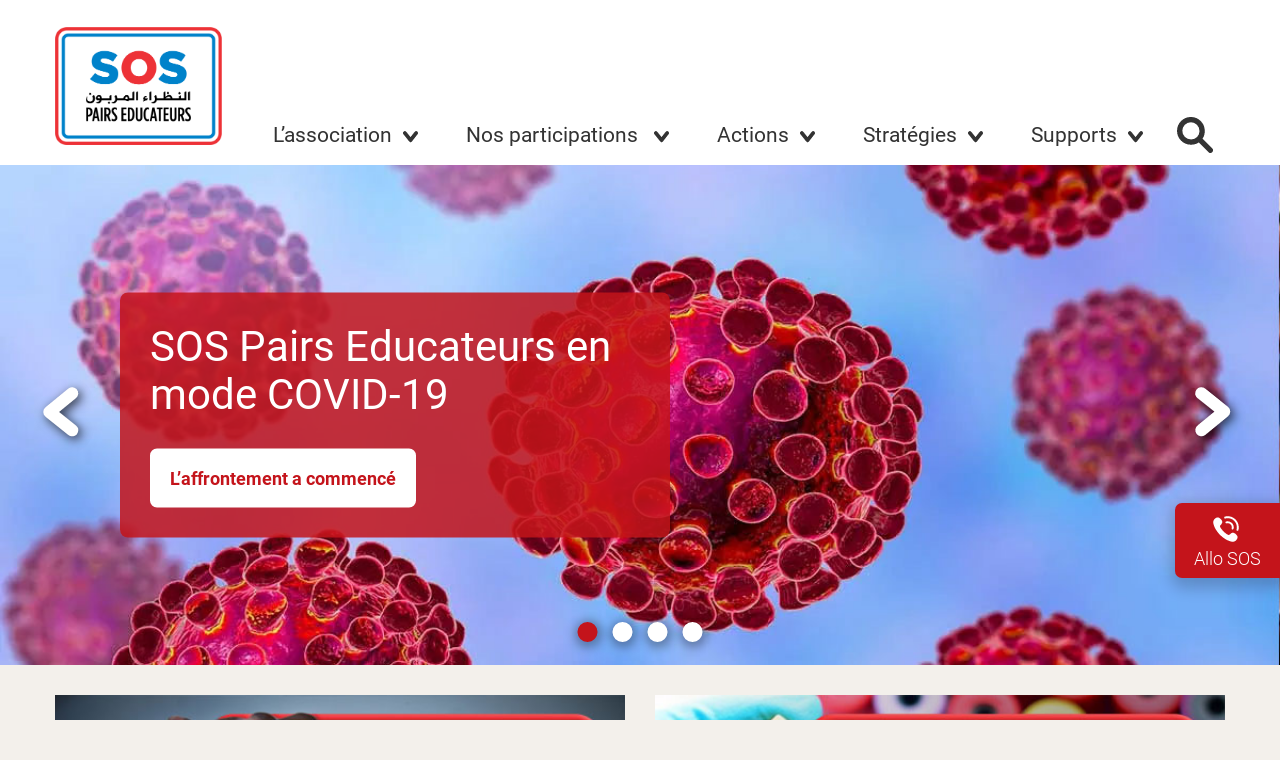

--- FILE ---
content_type: text/html; charset=utf-8
request_url: http://www.sospairs.org/spip.php?rubrique2
body_size: 11985
content:
<!DOCTYPE html>
<html lang="fr" class="no-js">
<meta http-equiv="X-UA-Compatible" content="IE=edge">
<link rel="shortcut icon" href="squelettes/img/logo.png" type="image/png" />
<meta charset="utf-8">
<meta name="viewport" content="width=device-width, initial-scale=1">
<link rel="canonical" href="https://sospairs.org" />
<title>SOS Pairs Educateurs</title>
<meta property="og:description" content=""  />
<meta name="description" content="" />
<meta property="og:site_name" content="SOS Pairs Educateurs" />
<meta property="og:locale" content="fr_FR" />
<meta property="og:type" content="website"/>
<meta property="og:url" content="http://www.sospairs.org/spip.php?rubrique2"/>
<meta property="og:title" content="SOS Pairs Educateurs"/>
<meta name="description" content=""/>
<meta property="og:image" content="squelettes/img/logo.png}"/>
<link rel="stylesheet" type="text/css" href="squelettes/css/style.css" media="all">


            <script type="text/javascript">
                document.documentElement.classList.remove('no-js');
                document.documentElement.classList.add('js');
            </script>
</head>
<body class="page-1 pagetype-home  homepage">




<ul class="skiplinks">
    <li>
        <a title="Aller au contenu principal" href="https://sospairs.org#main">Aller au contenu principal</a>
    </li>
    <li>
        <a title="Aller à la recherche" href="https://sospairs.org#header-search_q">Aller à la recherche</a>
    </li>
</ul>

<div class="page-wrapper">
    

<header class="document-header" role="banner" data-fixed-offset="87">
    <div class="document-header__main">
        <div  class="l-container">
            <div class="l-column l-column--full">
                <div class="document-header__container">
                    <a class="backlink" title="Revenir à la dernière page visitée" href="javascript:history.back()">Retourner</a>

                    <a class="header-logo" href="https://sospairs.org" title="Retournez à la page d'accueil">
                        <img src="squelettes/img/logo.png" width="167" />
                    </a>
                    <a class="header-logo-mobile" href="https://sospairs.org" title="Retournez à la page d'accueil">
                    <img src="squelettes/img/logo.png" width="80" />
                    </a>
                    <button class="header-search-toggle">
                        Display search
                    </button>
                    <button class="main-nav-toggle main-nav-toggle--show" data-target=".document-header__offscreen">
                        <svg alt="Men&#xFC;-Icon" title="Men&#xFC;" class="menu-icon" width="25" height="22" viewbox="0 0 25 22" xmlns="http://www.w3.org/2000/svg">
    <path x="0" y="0" fill="#000000" d="M23.31,0 C24.235,0 24.96,0.439 25,1 C25,1.561 24.275,2 23.35,2 L1.65,2 C0.726,2 0,1.561 0,1 C0,0.439 0.725,0 1.65,0 L23.31,0 Z M23.31,20 C24.235,20 24.96,20.439 25,21 C25,21.561 24.275,22 23.35,22 L1.65,22 C0.726,22 0,21.561 0,21 C0,20.439 0.725,20 1.65,20 L23.31,20 Z M23.31,10 C24.235,10 24.96,10.439 25,11 C25,11.561 24.275,12 23.35,12 L1.65,12 C0.726,12 0,11.561 0,11 C0,10.439 0.725,10 1.65,10 L23.31,10 Z" id="Shape"/>
    <path x="0" y="11" fill="#000000" d="M23.31,0 C24.235,0 24.96,0.439 25,1 C25,1.561 24.275,2 23.35,2 L1.65,2 C0.726,2 0,1.561 0,1 C0,0.439 0.725,0 1.65,0 L23.31,0 Z M23.31,20 C24.235,20 24.96,20.439 25,21 C25,21.561 24.275,22 23.35,22 L1.65,22 C0.726,22 0,21.561 0,21 C0,20.439 0.725,20 1.65,20 L23.31,20 Z M23.31,10 C24.235,10 24.96,10.439 25,11 C25,11.561 24.275,12 23.35,12 L1.65,12 C0.726,12 0,11.561 0,11 C0,10.439 0.725,10 1.65,10 L23.31,10 Z" id="Shape"/>
    <path x="0" y="20" fill="#000000" d="M23.31,0 C24.235,0 24.96,0.439 25,1 C25,1.561 24.275,2 23.35,2 L1.65,2 C0.726,2 0,1.561 0,1 C0,0.439 0.725,0 1.65,0 L23.31,0 Z M23.31,20 C24.235,20 24.96,20.439 25,21 C25,21.561 24.275,22 23.35,22 L1.65,22 C0.726,22 0,21.561 0,21 C0,20.439 0.725,20 1.65,20 L23.31,20 Z M23.31,10 C24.235,10 24.96,10.439 25,11 C25,11.561 24.275,12 23.35,12 L1.65,12 C0.726,12 0,11.561 0,11 C0,10.439 0.725,10 1.65,10 L23.31,10 Z" id="Shape"/>
</svg>
                        <span class="label"><span>menu</span></span>
                    </button>
                    <div class="document-header__offscreen">
                        <button class="main-nav-toggle main-nav-toggle--hide" data-target=".document-header__offscreen">
                            <svg class="menu-icon" width="18" height="18" viewBox="0 0 18 18" xmlns="http://www.w3.org/2000/svg">
    <g fill="#131413" fill-rule="evenodd">
        <path d="M17.33 15.913L2.07.65C1.417 0 .597-.203.202.192-.193.587.01 1.406.662 2.059l15.29 15.29c.652.652 1.471.854 1.866.459.367-.423.165-1.243-.487-1.895z"/>
        <path d="M2.087 17.33L17.35 2.07c.652-.652.854-1.472.459-1.867-.395-.395-1.214-.193-1.867.46L.651 15.951c-.652.652-.854 1.471-.459 1.866.423.367 1.243.165 1.895-.487z"/>
    </g>
</svg>

                            <span class="label"><span>Close menu</span></span>
                        </button>

                        

<nav class="main-nav" role="navigation">
    
        <div class="first-level">
            <ul class="first-level__list nav-menu">
                
                    
                            <li class="nav-item">
                                <a href="#">L’association</a>
                                <div class="second-level sub-nav">
                                    <div class="l-container">

                                        <div class="l-column l-column--tiny">
                                            <a class="main-nav__overview-link" title="In Action" href="../../L-association">
                                                <span>L’association</span></a>
                                        </div>
                                        <div class="l-column l-column--large">
                                            <ul class="second-level__list sub-nav-group">
                                                
                                                    
                                                        <li>
                                                            <a title="Notre vision " href="../../Notre-vision">Notre vision </a>
                                                        </li>
                                                      
                                                    
                                                        <li>
                                                            <a title="Attestation SOS " href="../../Attestation-SOS">Attestation SOS </a>
                                                        </li>
                                                      
                                                    
                                                        <li>
                                                            <a title="Actualité SOS" href="../../Actualite-SOS">Actualité SOS</a>
                                                        </li>
                                                      
                                                    
                                                        <li>
                                                            <a title="QUI SOMMES NOUS&nbsp;?   " href="../../Qui-sommes-nous">QUI SOMMES NOUS&nbsp;?   </a>
                                                        </li>
                                                      
                                                    
                                                        <li>
                                                            <a title="Notre Ethique" href="../../Instances">Notre Ethique</a>
                                                        </li>
                                                      
                                                    
                                                        <li>
                                                            <a title="Nos archives photos" href="../../Nos-archives-photos">Nos archives photos</a>
                                                        </li>
                                                    
                                                
                                            </ul>
                                        </div>
                                    </div>
                                </div>
                            </li>
                            <li class="nav-item">
                                <a href="#">Nos participations </a>
                                <div class="second-level sub-nav">
                                    <div class="l-container">

                                        <div class="l-column l-column--tiny">
                                            <a class="main-nav__overview-link" title="In Action" href="../../Nos-participations">
                                                <span>Nos participations </span></a>
                                        </div>
                                        <div class="l-column l-column--large">
                                            <ul class="second-level__list sub-nav-group">
                                                
                                                    
                                                        <li>
                                                            <a title="Ateliers internationales" href="../../Ateliers-internationales">Ateliers internationales</a>
                                                        </li>
                                                      
                                                    
                                                        <li>
                                                            <a title="Colloque international " href="../../Colloque-international">Colloque international </a>
                                                        </li>
                                                      
                                                    
                                                        <li>
                                                            <a title="Nos partenaires" href="../../Nos-partenaires">Nos partenaires</a>
                                                        </li>
                                                      
                                                    
                                                        <li>
                                                            <a title="Plateforme Ména " href="../../Plateforme-Mena">Plateforme Ména </a>
                                                        </li>
                                                      
                                                    
                                                        <li>
                                                            <a title="SOS en chiffre " href="../../SOS-en-chiffre">SOS en chiffre </a>
                                                        </li>
                                                    
                                                
                                            </ul>
                                        </div>
                                    </div>
                                </div>
                            </li>
                            <li class="nav-item">
                                <a href="#">Actions</a>
                                <div class="second-level sub-nav">
                                    <div class="l-container">

                                        <div class="l-column l-column--tiny">
                                            <a class="main-nav__overview-link" title="In Action" href="../../Actions">
                                                <span>Actions</span></a>
                                        </div>
                                        <div class="l-column l-column--large">
                                            <ul class="second-level__list sub-nav-group">
                                                
                                                    
                                                        <li>
                                                            <a title="VIH/IST  " href="../../VIH-IST">VIH/IST  </a>
                                                        </li>
                                                      
                                                    
                                                        <li>
                                                            <a title="Les hépatites " href="../../Les-hepatites">Les hépatites </a>
                                                        </li>
                                                      
                                                    
                                                        <li>
                                                            <a title="Santé général " href="../../Sante-general">Santé général </a>
                                                        </li>
                                                      
                                                    
                                                        <li>
                                                            <a title="Education" href="../../Education">Education</a>
                                                        </li>
                                                      
                                                    
                                                        <li>
                                                            <a title="Dépistage communautaire " href="../../Depistage-communautaire">Dépistage communautaire </a>
                                                        </li>
                                                      
                                                    
                                                        <li>
                                                            <a title="COVID-19" href="../../COVID-19">COVID-19</a>
                                                        </li>
                                                    
                                                
                                            </ul>
                                        </div>
                                    </div>
                                </div>
                            </li>
                            <li class="nav-item">
                                <a href="#">Stratégies</a>
                                <div class="second-level sub-nav">
                                    <div class="l-container">

                                        <div class="l-column l-column--tiny">
                                            <a class="main-nav__overview-link" title="In Action" href="../../Strategies">
                                                <span>Stratégies</span></a>
                                        </div>
                                        <div class="l-column l-column--large">
                                            <ul class="second-level__list sub-nav-group">
                                                
                                                    
                                                        <li>
                                                            <a title="Caravane Communication " href="../../Caravane-Communication">Caravane Communication </a>
                                                        </li>
                                                      
                                                    
                                                        <li>
                                                            <a title="Caravane de service de santé" href="../../Caravane-de-service-de-sante">Caravane de service de santé</a>
                                                        </li>
                                                      
                                                    
                                                        <li>
                                                            <a title="Développement personnel " href="../../Developpement-personnel">Développement personnel </a>
                                                        </li>
                                                      
                                                    
                                                        <li>
                                                            <a title="Développement des compétences des enfants " href="../../Developpement-des-competences-des-enfants">Développement des compétences des enfants </a>
                                                        </li>
                                                      
                                                    
                                                        <li>
                                                            <a title="Education par les pairs" href="../../Education-par-les-pairs">Education par les pairs</a>
                                                        </li>
                                                      
                                                    
                                                        <li>
                                                            <a title="Projet village" href="../../Projet-village">Projet village</a>
                                                        </li>
                                                    
                                                
                                            </ul>
                                        </div>
                                    </div>
                                </div>
                            </li>
                            <li class="nav-item">
                                <a href="#">Supports</a>
                                <div class="second-level sub-nav">
                                    <div class="l-container">

                                        <div class="l-column l-column--tiny">
                                            <a class="main-nav__overview-link" title="In Action" href="../../Support">
                                                <span>Supports</span></a>
                                        </div>
                                        <div class="l-column l-column--large">
                                            <ul class="second-level__list sub-nav-group">
                                                
                                                    
                                                        <li>
                                                            <a title="Manuels" href="../../Manuels">Manuels</a>
                                                        </li>
                                                      
                                                    
                                                        <li>
                                                            <a title="Dépliants " href="../../Depliants">Dépliants </a>
                                                        </li>
                                                      
                                                    
                                                        <li>
                                                            <a title="Audio" href="../../Audio">Audio</a>
                                                        </li>
                                                      
                                                    
                                                        <li>
                                                            <a title="Video " href="../../Video">Video </a>
                                                        </li>
                                                      
                                                    
                                                        <li>
                                                            <a title="5GgvXMp1-8c" href="../../5GgvXMp1-8c">5GgvXMp1-8c</a>
                                                        </li>
                                                    
                                                
                                            </ul>
                                        </div>
                                    </div>
                                </div>
                            </li>
                        </ul>
        </div>
    
</nav>

                        


<div class="header-search" role="search">
    <form method="get" id="header-search" action="spip.php?page=recherche">
<input name="page" value="recherche" type="hidden"
>
<div>

</div>

        <div class="header-search__field">
            <label class="header-search__label" for="recherche">Rechercher :</label>
            <input min="1" placeholder="Rechercher :" class="header-search__q" id="header-search__q" type="search" name="recherche"  required />
            <button class="header-search__submit" type="submit">rechercher</button>
        </div>
    </form></div>


                        
                    </div>
                </div>
            </div>
        </div>
    </div>
</header>
    
        <main id="main" class="document-main" role="main">
            <h1 class="document-title visuallyhidden">SOSPE</h1>

            
                <section class="document-section document-section--stage">
                    <header class="document-section__header visuallyhidden">
                        <div class="l-container">
                            <div class="l-column l-column--full">
                                <h2 class="document-section__title">Acceuil</h2>
                            </div>
                        </div>
                    </header>

                    <div class="document-section__main">
                        
                            
        <div class="co co--wwt3-stage">
            <div class="co__main">
                <div class="teaser-list stage-slider" data-dots="true" data-arrows="true" data-infinite="true" data-equal-height="true" data-fade="false" data-slick='{"lazyLoad": "ondemand"}'>
                    
                        <div class="teaser-list__item">
                            
        <article class="stage-teaser">
            <figure class="stage-teaser__media">
                
                    
                            <img title="SOS Pairs Educateurs en mode COVID-19" src="IMG/jpg/covid.jpg" width="1200" height="675" alt="" />
                        
                
            </figure>
            <div class="stage-teaser__main">
                <header class="stage-teaser__header">
                    <h3 class="stage-teaser__title">
                        
                        <span class="stage-teaser__headline">
                            <span class="stage-teaser__highlight">
                                
                                        <a href="http://www.sospairs.org/COVID-19">SOS Pairs Educateurs en mode COVID-19</a>
                                    
                            </span>
                        </span>
                    </h3>
                </header>
                <div class="stage-teaser__content">
                    
                        <a href="http://www.sospairs.org/COVID-19" class="stage-teaser__link red-button">
                            
                                    <span>L’affrontement a commencé</span>
                                
                        </a>
                    
                </div>
            </div>
        </article>
    
                        </div>
                        <div class="teaser-list__item">
                            
        <article class="stage-teaser">
            <figure class="stage-teaser__media">
                
                    
                            <img title="Engager dans la lutte contre le SIDA" src="IMG/jpg/slide-3.jpg" width="1200" height="675" alt="" />
                        
                
            </figure>
            <div class="stage-teaser__main">
                <header class="stage-teaser__header">
                    <h3 class="stage-teaser__title">
                        
                        <span class="stage-teaser__headline">
                            <span class="stage-teaser__highlight">
                                
                                        <a href="http://www.sospairs.org/VIH-IST">Engager dans la lutte contre le SIDA</a>
                                    
                            </span>
                        </span>
                    </h3>
                </header>
                <div class="stage-teaser__content">
                    
                        <a href="http://www.sospairs.org/VIH-IST" class="stage-teaser__link red-button">
                            
                                    <span>Contribuer à réduire l’expansion du VIH</span>
                                
                        </a>
                    
                </div>
            </div>
        </article>
    
                        </div>
                        <div class="teaser-list__item">
                            
        <article class="stage-teaser">
            <figure class="stage-teaser__media">
                
                    
                            <img title="La promotion des droits humains" src="IMG/jpg/slide-2.jpg" width="1200" height="675" alt="" />
                        
                
            </figure>
            <div class="stage-teaser__main">
                <header class="stage-teaser__header">
                    <h3 class="stage-teaser__title">
                        
                        <span class="stage-teaser__headline">
                            <span class="stage-teaser__highlight">
                                
                                        <a href="">La promotion des droits humains</a>
                                    
                            </span>
                        </span>
                    </h3>
                </header>
                <div class="stage-teaser__content">
                    
                        <a href="" class="stage-teaser__link red-button">
                            
                                    <span>Promouvoir les droits humains</span>
                                
                        </a>
                    
                </div>
            </div>
        </article>
    
                        </div>
                        <div class="teaser-list__item">
                            
        <article class="stage-teaser">
            <figure class="stage-teaser__media">
                
                    
                            <img title="Promotion de la santé pour tous" src="IMG/jpg/slide.jpg" width="1200" height="675" alt="" />
                        
                
            </figure>
            <div class="stage-teaser__main">
                <header class="stage-teaser__header">
                    <h3 class="stage-teaser__title">
                        
                        <span class="stage-teaser__headline">
                            <span class="stage-teaser__highlight">
                                
                                        <a href="">Promotion de la santé pour tous</a>
                                    
                            </span>
                        </span>
                    </h3>
                </header>
                <div class="stage-teaser__content">
                    
                        <a href="" class="stage-teaser__link red-button">
                            
                                    <span>Soutien continu et approche éducative</span>
                                
                        </a>
                    
                </div>
            </div>
        </article>
    
                        </div>
                    
                        
                    
                        
                    
                </div>
            </div>
        </div>
    
                        
                    </div>
                </section>
            

            
                <section class="document-section document-section--mission-statement">
                    <div class="document-section__main">
                        <div class="l-container">
                            <div class="l-column l-column--full">
                                
                                    



<div class="co co--wwt3-page">
    
    <div class="co__main">
        <div class="teaser-list teaser-list--medium" data-dots="false" data-arrows="true">
            
                

                <div class="teaser-list__item">
                    <article class="page-teaser-stacked">
                        
                            <figure class="page-teaser-stacked__media">
                                
                                    <a tabindex="-1" href="Faire-de-depistage-du-VIH">
                                        
                                            <img src="IMG/logo/arton5.jpg?1585011002" width="550" height="310" alt="Faire le dépistage du VIH" title="Faire le dépistage du VIH" />
                                        
                                        
                                        
                                    </a>
                                    
                                        
                                    
                                
                            </figure>
                        
                        <header class="page-teaser-stacked__header">
                            <h3 class="page-teaser-stacked__title">
                                
                                    <span class="page-teaser-stacked__superheadline"></span>
                                
                                <span class="page-teaser-stacked__headline">
                                    
                                            <a tabindex="-1" href="Faire-de-depistage-du-VIH">Faire le dépistage du VIH</a>
                                        
                                </span>
                            </h3>
                        </header>
                        <div class="page-teaser-stacked__main">
                            <div class="page-teaser-stacked__content">
                                
                                    <p>
                                        
                                    </p>
                                
                            </div>
                        </div>
                        <footer class="page-teaser-stacked__footer">
                            
                                <a class="page-teaser-stacked__more" href="Faire-de-depistage-du-VIH"><span class="visuallyhidden">Faire le dépistage du VIH</span> <span aria-hidden="true">Plus des details</span></a>
                            
                        </footer>
                    </article>
                </div>            
                

                <div class="teaser-list__item">
                    <article class="page-teaser-stacked">
                        
                            <figure class="page-teaser-stacked__media">
                                
                                    <a tabindex="-1" href="Faire-le-pistage-du-d-hepatite-B-et-C">
                                        
                                            <img src="IMG/logo/arton6.jpg?1585011014" width="550" height="310" alt="Faire le pistage d’hépatite B et C " title="Faire le pistage d’hépatite B et C " />
                                        
                                        
                                        
                                    </a>
                                    
                                        
                                    
                                
                            </figure>
                        
                        <header class="page-teaser-stacked__header">
                            <h3 class="page-teaser-stacked__title">
                                
                                    <span class="page-teaser-stacked__superheadline"></span>
                                
                                <span class="page-teaser-stacked__headline">
                                    
                                            <a tabindex="-1" href="Faire-le-pistage-du-d-hepatite-B-et-C">Faire le pistage d’hépatite B et C </a>
                                        
                                </span>
                            </h3>
                        </header>
                        <div class="page-teaser-stacked__main">
                            <div class="page-teaser-stacked__content">
                                
                                    <p>
                                        
                                    </p>
                                
                            </div>
                        </div>
                        <footer class="page-teaser-stacked__footer">
                            
                                <a class="page-teaser-stacked__more" href="Faire-le-pistage-du-d-hepatite-B-et-C"><span class="visuallyhidden">Faire le pistage d’hépatite B et C </span> <span aria-hidden="true">Plus des details</span></a>
                            
                        </footer>
                    </article>
                </div>            
        </div>
    </div>
    
</div>


<div id="c2695" class="co co--fce co--fce-wwt3site-textmediaplus  ">
    
        



    


    
    <div class="co__main">
        

	
	

        <div class="textmedia-plus textmedia-plus--yellow">
            
                <figure class="textmedia-plus__figure">
                    <img src="IMG/logo/rubon1.jpg?1585011019" width="640" height="640" alt="L’association" title="L’association" />
                </figure>
            

            <div class="textmedia-plus__content-container">
                <div class="textmedia-plus__header">
                    <h2 class="textmedia-plus__title">
                        <span class="textmedia-plus__headline redsos">L’association</span>
                    </h2>
                </div>

                <div class="textmedia-plus__main">
                    <p>Créée en 1999 à Nouakchott, SOS Pairs Educateurs (SOS PE) est une Association de promotion et de renforcement des capacités des structures de jeunes engagées ou désirant s’engager dans la (…)</p>

                    
                        <a href="L-association" class="textmedia-plus__link">
                            
                                    <span>Voir plus</span>
                                
                        </a>
                    
                </div>
            </div>
        </div>

    


    </div>
</div>


<div id="c186" class="co co--fce co--fce-wwt3site-counter  ">
    
  
    <div class="co__main">
        

	
	
        <div class="counter">
            <div class="counter__header">
                <h3 class="counter__title">
                    <span class="counter__headline">SOS Pairs Éducateurs s’engage dans des actions de mobilisations communautaires de grands impactes</span>
                </h3>
            </div>

            <div class="counter__main">
            
                <div class="counter__item">
                    <div class="counter__icon">
                    

                        <svg xmlns="http://www.w3.org/2000/svg" width="174" height="174" viewBox="0 0 174 174">     <g fill="none" fill-rule="evenodd">         <g class="counter__phase-1">             <path fill="#e5f2f9" d="M173 86c0,48 -39,87 -87,87 -47,0 -86,-39 -86,-87 0,-47 39,-86 86,-86 23,0 45,9 62,25 16,17 25,39 25,61z"></path>         </g>         <g class="counter__phase-2">             <g fill="#c4141b" fill-rule="nonzero">                 <path d="M39 45l0 73c0,6 4,10 8,10l40 0c1,0 -1,-4 -1,-6 -13,0 -25,0 -38,0 -2,0 -3,0 -3,-3l0 -75c0,-1 1,-3 3,-3l44 0 0 11c0,4 3,8 7,8l11 0 0 29c0,1 1,0 2,0 2,0 2,0 4,0l0 -32c0,-1 -4,-5 -5,-6 -1,-1 -2,-1 -3,-2l-7 -9c0,0 -1,0 -1,-1l-3 -3c-1,-1 0,-1 -1,-1l-48 0c-6,0 -9,5 -9,10z"></path>             </g>         </g>         <g class="counter__phase-3">             <g fill="#c4141b" fill-rule="nonzero">                 <path d="M108 128c-2,0 -2,-1 -3,-2l-5 -7c-1,0 -3,-2 -3,-3 0,-2 4,-5 7,-1l4 5c1,-1 2,-2 4,-4l6 -6c1,-1 4,-7 7,-4 3,3 0,5 -1,7l-11 11c0,0 0,0 -1,1 -1,1 -2,3 -4,3zm-17 -11c0,9 7,18 17,20 15,4 29,-10 25,-25 0,-3 -2,-5 -3,-8 -2,-2 -4,-4 -7,-6 -6,-3 -13,-3 -19,-1 -7,3 -13,12 -13,20z"></path>             </g>         </g>         <g class="counter__phase-4">             <g fill="#c4141b" fill-rule="nonzero">                 <path d="M55 61c0,1 0,2 2,2l25 0c3,0 3,-4 0,-4l-26 0c-1,0 -1,1 -1,2zm0 26c0,2 1,2 3,2l24 0c3,-1 2,-4 0,-4l-26 0c-1,0 -1,1 -1,2zm0 -13c0,1 0,2 2,2l25 0c3,0 3,-4 0,-4l-26 0c-1,0 -1,1 -1,2z"></path>             </g>         </g>     </g> </svg>
    


                    </div>

                    <span class="counter__number">Projets</span>
                    <span class="counter__item-title"></span>
                </div>
                <div class="counter__item">
                    <div class="counter__icon">
                    

                        <svg xmlns="http://www.w3.org/2000/svg" width="174" height="174" viewBox="0 0 174 174">     <g fill="none" fill-rule="evenodd">         <g class="counter__phase-1">             <path fill="#e5f2f9" d="M173 86c0,48 -39,87 -87,87 -47,0 -86,-39 -86,-87 0,-47 39,-86 86,-86 23,0 45,9 62,25 16,17 25,39 25,61z"></path>         </g>         <g class="counter__phase-2">             <g fill="#c4141b" fill-rule="nonzero">                 <path d="M66 62l0 0zm4 -2l0 0zm7 -3l0 0zm2 -1l0 0zm8 -3l0 0zm-37 15c1,0 11,-4 15,-6l1 0 4 -2 5 -2 2 -1 2 -1 8 -3c1,0 4,-2 7,-3 3,-1 5,-2 6,-2l2 0 0 1 0 69 0 1 -2 0c-1,0 -2,-1 -3,-1l-1 -1c-3,-1 -8,-3 -14,-5 -13,-6 -31,-13 -32,-13 -3,-1 -6,0 -8,0l-4 0c-5,0 -8,-1 -8,-7l0 -18c0,-5 3,-6 8,-6l4 0c2,0 5,0 8,0zm58 -28l0 0zm-34 11l0 0zm-28 11l0 0zm-2 0l0 0zm7 76l0 0zm40 -15l0 0zm17 3l0 -85c0,0 0,0 0,-1 0,0 -1,-1 -1,-1 -1,0 -1,0 -2,0 -1,0 -2,0 -3,0l0 0 -18 8 0 0c-2,1 -4,1 -5,2 -2,1 -4,2 -5,2l-21 9 0 0 -2 1c-1,0 -2,1 -5,1l-2 0c-4,0 -10,0 -12,0 -2,1 -4,3 -6,5 -2,2 -3,4 -3,6l0 21c0,2 1,4 2,5 2,2 4,4 6,5 2,1 4,1 7,1l1 0 0 0 11 0 1 0 0 2 0 31c0,1 0,2 0,2 0,1 0,1 1,2 0,1 2,3 3,3 1,1 2,2 3,2l11 0c1,0 2,-1 3,-2 1,-1 3,-2 3,-4 1,-1 1,-1 1,-3l0 0c0,-5 0,-9 0,-13l0 -6 0 -2 1 0c2,1 8,3 14,6 6,2 13,5 14,5 1,0 2,0 2,-1 1,0 1,-1 1,-1zm-40 -13l1 1 0 1 0 24 0 1 -1 0 -9 0 -2 0 0 -1 0 -28 0 -2 2 1 9 3z"></path>             </g>         </g>         <g class="counter__phase-3">             <g fill="#c4141b" fill-rule="nonzero">                 <path d="M129 59c-1,-1 -2,-3 -1,-5 1,-1 3,-2 4,-1 6,3 10,7 13,13 3,5 5,11 5,17 0,6 -2,12 -5,17l0 0 0 0c-3,5 -7,10 -13,13 -1,1 -3,0 -4,-1 -1,-2 0,-4 1,-5 4,-2 8,-6 10,-10l0 0c3,-4 4,-9 4,-14 0,-5 -1,-10 -4,-14 -2,-4 -6,-8 -10,-10z"></path>             </g>         </g>         <g class="counter__phase-4">             <g fill="#c4141b" fill-rule="nonzero">                 <path d="M118 73c-2,0 -3,-2 -3,-4 1,-2 3,-3 4,-2 4,1 7,3 9,6 2,3 4,6 4,10 0,4 -2,7 -4,10 -2,3 -5,5 -9,6 -1,0 -3,-1 -4,-2 0,-2 1,-4 3,-4 2,-1 4,-2 5,-4 1,-2 2,-4 2,-6 0,-2 -1,-5 -2,-6 -1,-2 -3,-3 -5,-4z"></path>             </g>         </g>     </g> </svg>
    


                    </div>

                    <span class="counter__number">Campagnes </span>
                    <span class="counter__item-title"></span>
                </div>
                <div class="counter__item">
                    <div class="counter__icon">
                    

                        <svg xmlns="http://www.w3.org/2000/svg" width="174" height="174" viewBox="0 0 174 174">     <g fill="none" fill-rule="evenodd">         <g class="counter__phase-1">             <path fill="#e5f2f9" d="M173 86c0,48 -39,87 -87,87 -47,0 -86,-39 -86,-87 0,-47 39,-86 86,-86 23,0 45,9 62,25 16,17 25,39 25,61z"></path>         </g>         <g class="counter__phase-2">             <g fill="#c4141b" fill-rule="nonzero">                 <path d="M89 58c1,-4 9,-8 12,-9 7,-3 16,-3 24,-4l0 66c-15,0 -26,3 -36,10l0 -63zm-41 -13c8,1 17,1 24,4 4,2 12,6 12,9l0 63c-10,-7 -22,-10 -36,-10l0 -66zm-17 10l0 78 45 0c1,-1 2,-2 2,-3 0,-1 -1,-2 -1,-2 -3,-2 -39,0 -41,-1 -1,0 0,-4 0,-6 0,-20 -1,-41 0,-61l6 0 1 57c10,0 16,-1 26,2 14,4 14,11 17,11 3,0 3,-3 8,-7 11,-7 25,-6 36,-6l0 -57 7 0c1,1 0,0 0,2 1,5 0,65 0,66l-40 0c-3,1 -2,3 0,5l45 0 0 -78 -12 0 0 -15 -12 0c-3,1 -9,1 -18,4 -5,2 -10,4 -13,8 -2,-1 -2,-1 -4,-3 -10,-8 -26,-8 -29,-9l-11 0 -1 15 -11 0z"></path>             </g>         </g>         <g class="counter__phase-3">             <g fill="#c4141b" fill-rule="nonzero">                 <path d="M119 95c0,-3 -2,-3 -5,-2 -5,0 -17,3 -18,6 -1,1 -1,3 3,1 2,-1 4,-2 6,-2 3,-1 12,-2 14,-3zm-5 -17c-3,0 -17,3 -18,6 -1,1 -1,2 0,2 2,1 6,-3 16,-4 2,0 6,0 7,-1 2,-3 -3,-3 -5,-3zm-19 -7c3,2 4,-1 11,-2 3,-1 11,-2 13,-3 1,-5 -10,-2 -13,-1 -2,0 -4,1 -6,2 -3,1 -4,1 -5,4z"></path>             </g>         </g>         <g class="counter__phase-4">             <g fill="#c4141b" fill-rule="nonzero">                 <path d="M54 95c2,1 11,1 18,4 2,1 3,3 5,2 1,-3 -1,-4 -3,-5 -5,-2 -9,-3 -14,-3 -3,-1 -6,-1 -6,2zm1 -17c-1,1 0,0 -1,1 -1,4 6,1 17,5 1,1 5,3 6,2 6,-4 -19,-9 -22,-8zm-1 -12c3,2 11,1 19,5 6,3 8,-3 -7,-6 -2,-1 -4,-1 -7,-2 -3,0 -5,0 -5,3z"></path>             </g>         </g>     </g> </svg>
    


                    </div>

                    <span class="counter__number">Publications </span>
                    <span class="counter__item-title"></span>
                </div>
                <div class="counter__item">
                    <div class="counter__icon">
                    

                        <svg xmlns="http://www.w3.org/2000/svg" width="174" height="174" viewBox="0 0 174 174">     <g fill="none" fill-rule="evenodd">         <g class="counter__phase-1">             <path fill="#e5f2f9" d="M173.0987,86.5507 C173.097954,134.350469 134.348069,173.09928 86.5483,173.0987 C38.7485311,173.09812 -0.000414195108,134.348369 1.37781768e-08,86.5486 C0.000414222664,38.7488311 38.750031,-0.000248521713 86.5498,7.10542736e-14 C109.504329,-7.16162823e-05 131.518695,9.11867112 147.74983,25.3501432 C163.980964,41.5816153 173.099249,63.5961707 173.0987,86.5507 Z"></path>         </g>         <g class="counter__phase-2">             <g fill="#c4141b" fill-rule="nonzero" transform="translate(74 41)">                 <path d="M13.5498.2148C9.93072047.214051713 6.66760061 2.39360749 5.28220906 5.73702303 3.89681751 9.08043856 4.66202366 12.9291882 7.22097066 15.4883927 9.77991766 18.0475972 13.6285903 18.8131905 16.9721452 17.4281353 20.3157001 16.0430802 22.4955842 12.7801796 22.4952 9.1611 22.4947749 4.22072248 18.4901775.215722119 13.5498.2148zM13.5498 15.1269C10.2556345 15.1268723 7.58515653 12.4564988 7.58500008 9.16233328 7.58484364 5.86816778 10.2550679 3.19754058 13.5492334 3.19720003 16.8433989 3.19685948 19.5141754 5.86693454 19.5147 9.1611 19.5146835 12.4555621 16.844262 15.1263864 13.5498 15.1269zM19.5147 19.6015L19.1612 19.6015 18.8467 19.7578C15.5103454 21.4199031 11.5873546 21.4199031 8.251 19.7578L7.9366 19.6015 7.5831 19.6015C3.46774732 19.6072297.133177761 22.9422466.128 27.0576L.128 36.0058C.128392003 38.476891 2.13150905 40.480008 4.6026 40.4804L22.4952 40.4804C24.9669415 40.4808364 26.971087 38.4775414 26.9717 36.0058L26.9717 27.0576C26.9655913 22.9418914 23.6304093 19.6071119 19.5147 19.6015zM23.9873 36.0058C23.9875203 36.4016062 23.8303913 36.781266 23.5505234 37.0611527 23.2706555 37.3410394 22.8910062 37.4981938 22.4952 37.498L4.6026 37.498C3.77858817 37.4977406 3.11065942 36.8298118 3.1104 36.0058L3.1104 27.0576C3.11052398 24.7103483 4.92522305 22.762566 7.2666 22.5966 11.2514565 24.4453022 15.8482435 24.4453022 19.8331 22.5966 22.1737414 22.763451 23.9873679 24.7110192 23.9873 27.0576L23.9873 36.0058z"></path>             </g>         </g>         <g class="counter__phase-3">             <g fill="#c4141b" fill-rule="nonzero" transform="translate(42 41)">                 <g transform="translate(63 49)">                     <path d="M13.8663.2148C8.92471131.214496315 4.91846955 4.22011138 4.91800016 9.16170006 4.91753077 14.1032887 8.92301149 18.1096648 13.8646001 18.1102999 18.8061888 18.110935 22.8126992 14.1055886 22.8135 9.164 22.8138926 6.79075079 21.8714337 4.51456177 20.1934806 2.83623361 18.5155276 1.15790544 16.2395492.21493789 13.8663.2148zM13.8663 15.1269C11.4535614 15.1269201 9.27842204 13.6734328 8.35527521 11.4442833 7.43212838 9.2151338 7.94280079 6.64938434 9.64913635 4.94359231 11.3554719 3.23780027 13.9213839 2.7279453 16.1502392 3.65180225 18.3790945 4.57565921 19.8318888 6.75126153 19.8311 9.164 19.8300012 12.4575055 17.1598056 15.1268505 13.8663 15.1269zM19.8311 19.6015L19.4795 19.6015 19.1651 19.75C15.8278061 21.4111007 11.9046939 21.4111007 8.5674 19.75L8.253 19.6015 7.9014 19.6015C3.78573845 19.6062865.450235242 22.9409398.4444 27.0566L.4444 36.0058C.444240832 37.1925865.915619436 38.330811 1.75480422 39.1699958 2.59398901 40.0091806 3.73221351 40.4805592 4.919 40.4804L22.8135 40.4804C25.284591 40.480008 27.287708 38.476891 27.2881 36.0058L27.2881 27.0566C27.2829354 22.9406614 23.9470397 19.6056158 19.8311 19.6015zM24.3057 36.0058C24.3056895 36.4014609 24.1484407 36.7808989 23.8685724 37.0605796 23.5887042 37.3402603 23.2091608 37.4972547 22.8135 37.497L4.919 37.497C4.5235473 37.4971755 4.14425553 37.3400917 3.86472202 37.0603706 3.58518852 36.7806496 3.42835925 36.4012525 3.4288 36.0058L3.4288 27.0566C3.42909115 24.7101411 5.24259796 22.762792 7.5831 22.5957 11.5677234 24.4453 16.1648766 24.4453 20.1495 22.5957 22.4907095 22.7619334 24.3052449 24.7094964 24.3057 27.0566L24.3057 36.0058z"></path>                 </g>                 <g transform="translate(0 49)">                     <path d="M14.2334.2148C10.6142912.21384954 7.35098752 2.39313923 5.96522046 5.73643087 4.57945341 9.07972251 5.34413903 12.9285808 7.90269199 15.4882207 10.4612449 18.0478605 14.3097782 18.8141807 17.6536581 17.4298337 20.9975379 16.0454867 23.1782134 12.7831089 23.1788 9.164 23.1793635 4.2227438 19.174656.216335106 14.2334.2148zM14.2334 15.1269C11.8204887 15.1276887 9.64476618 13.6746888 8.72102062 11.4456002 7.79727506 9.21651161 8.30747837 6.6504505 10.0136644 4.94426443 11.7198505 3.23807837 14.2859116 2.72787506 16.5150002 3.65162062 18.7440888 4.57536618 20.1970887 6.75108866 20.1963 9.164 20.1949811 12.4566723 17.5260723 15.1255811 14.2334 15.1269zM20.1963 19.6015L19.8448 19.6015 19.5303 19.75C16.1930411 21.4111003 12.2699589 21.4111003 8.9327 19.75L8.6182 19.6015 8.2666 19.6015C4.15133408 19.6064592.816504018 22.941334.8116 27.0566L.8116 36.0058C.811334754 37.1922725 1.28240475 38.3302555 2.12117996 39.1694058 2.95995518 40.0085561 4.0977275 40.4801348 5.2842 40.4804L23.1788 40.4804C24.3655792 40.4805353 25.5037898 40.009149 26.3429694 39.1699694 27.182149 38.3307898 27.6535353 37.1925792 27.6534 36.0058L27.6534 27.0566C27.6474822 22.940935 24.3119664 19.6063138 20.1963 19.6015zM24.6709 36.0058C24.6709107 36.4014501 24.5136824 36.7808853 24.2338312 37.0605677 23.95398 37.3402501 23.57445 37.4972494 23.1788 37.497L5.2842 37.497C4.8887473 37.4971755 4.50945553 37.3400917 4.22992202 37.0603706 3.95038852 36.7806496 3.79355925 36.4012525 3.794 36.0058L3.794 27.0566C3.79445506 24.7094964 5.60899054 22.7619334 7.9502 22.5957 11.9341592 24.4452996 16.5307408 24.4452996 20.5147 22.5957 22.8559095 22.7619334 24.6704449 24.7094964 24.6709 27.0566L24.6709 36.0058z"></path>                 </g>                 <g transform="translate(63)">                     <path d="M13.8663.0019C10.2469797.00147530402 6.98380401 2.18137173 5.59845116 5.52506381 4.2130983 8.86875589 4.97840423 12.717726 7.53749283 15.2771293 10.0965814 17.8365325 13.9454574 18.6023116 17.2893198 17.2173698 20.6331822 15.832428 22.8134798 12.5695203 22.8135 8.9502 22.8137069 6.57709045 21.8711597 4.30110184 20.193221 2.62295684 18.5152823.944811837 16.2394096.00198486311 13.8663.0019zM13.8663 14.914C11.4536433 14.9140202 9.27856078 13.4606303 8.35536114 11.2315913 7.43216149 9.00255234 7.94266887 6.43687344 9.64881781 4.73101055 11.3549667 3.02514765 13.9207312 2.51507044 16.1496154 3.43864381 18.3784995 4.36221717 19.8315247 6.53754332 19.8311 8.9502 19.8303932 12.2440135 17.1601136 14.9138455 13.8663 14.914zM19.8311 19.3886L19.4795 19.3886 19.1651 19.5371C15.8280411 21.1992 11.9044589 21.1992 8.5674 19.5371L8.253 19.3886 7.9014 19.3886C3.78588434 19.3937381.450586886 22.7281858.4444 26.8437L.4444 35.792C.444060436 36.9789245.915352377 38.1173464 1.75455039 38.9567132 2.59374841 39.79608 3.73207543 40.2676009 4.919 40.2675L22.8135 40.2675C25.2848989 40.267003 27.2881 38.263399 27.2881 35.792L27.2881 26.8437C27.2825835 22.7279075 23.9468938 19.3930677 19.8311 19.3886zM24.3057 35.792C24.3058752 36.1878005 24.1487148 36.567439 23.8688321 36.8473029 23.5889495 37.1271668 23.2093005 37.2843017 22.8135 37.2841L4.919 37.2841C4.52340663 37.2842253 4.14400753 37.1270019 3.86445903 36.8470969 3.58491053 36.567192 3.42817063 36.1875929 3.4288 35.792L3.4288 26.8437C3.42909115 24.4972411 5.24259796 22.549892 7.5831 22.3828 11.5677234 24.2324 16.1648766 24.2324 20.1495 22.3828 22.4907095 22.5490334 24.3052449 24.4965964 24.3057 26.8437L24.3057 35.792z"></path>                 </g>             </g>         </g>         <g class="counter__phase-4">             <g fill="#c4141b" fill-rule="nonzero" transform="translate(42 41)">                 <g transform="translate(32 49)">                     <path d="M13.5498.2148C9.93072047.214051713 6.66760061 2.39360749 5.28220906 5.73702303 3.89681751 9.08043856 4.66202366 12.9291882 7.22097066 15.4883927 9.77991766 18.0475972 13.6285903 18.8131905 16.9721452 17.4281353 20.3157001 16.0430802 22.4955842 12.7801796 22.4952 9.1611 22.4947749 4.22072248 18.4901775.215722119 13.5498.2148zM13.5498 15.1269C10.2556345 15.1268723 7.58515653 12.4564988 7.58500008 9.16233328 7.58484364 5.86816778 10.2550679 3.19754058 13.5492334 3.19720003 16.8433989 3.19685948 19.5141754 5.86693454 19.5147 9.1611 19.5146835 12.4555621 16.844262 15.1263864 13.5498 15.1269zM19.5147 19.6015L19.1612 19.6015 18.8467 19.7578C15.5103454 21.4199031 11.5873546 21.4199031 8.251 19.7578L7.9366 19.6015 7.5831 19.6015C3.46774732 19.6072297.133177761 22.9422466.128 27.0576L.128 36.0058C.128392003 38.476891 2.13150905 40.480008 4.6026 40.4804L22.4952 40.4804C24.9669415 40.4808364 26.971087 38.4775414 26.9717 36.0058L26.9717 27.0576C26.9655913 22.9418914 23.6304093 19.6071119 19.5147 19.6015zM23.9873 36.0058C23.9875203 36.4016062 23.8303913 36.781266 23.5505234 37.0611527 23.2706555 37.3410394 22.8910062 37.4981938 22.4952 37.498L4.6026 37.498C3.77858817 37.4977406 3.11065942 36.8298118 3.1104 36.0058L3.1104 27.0576C3.11052398 24.7103483 4.92522305 22.762566 7.2666 22.5966 11.2514565 24.4453022 15.8482435 24.4453022 19.8331 22.5966 22.1737414 22.763451 23.9873679 24.7110192 23.9873 27.0576L23.9873 36.0058z"></path>                 </g>                 <path d="M14.2334.0019C10.6139161.000747201518 7.35018806 2.18018186 5.96426802 5.52381618 4.57834799 8.86745049 5.34320947 12.7167158 7.90215636 15.2764923 10.4611033 17.8362687 14.3101204 18.6023779 17.6542038 17.2175417 20.9982872 15.8327055 23.1787796 12.569684 23.1788 8.9502 23.1789659 4.00925409 19.1743457.00333567663 14.2334.0019zM14.2334 14.914C11.8205705 14.9147888 9.64490495 13.4618863 8.7211066 11.2329082 7.79730824 9.00393014 8.30734653 6.43793963 10.0133459 4.73168273 11.7193454 3.02542582 14.2852589 2.51500028 16.5143763 3.43846222 18.7434938 4.36192416 20.1967246 6.53737045 20.1963 8.9502 20.1953674 12.243178 17.5263778 14.9125704 14.2334 14.914zM20.1963 19.3886L19.8448 19.3886 19.5303 19.5371C16.1932761 21.1991996 12.2697239 21.1991996 8.9327 19.5371L8.6182 19.3886 8.2666 19.3886C4.15149146 19.3939385.816883284 22.7285914.8116 26.8437L.8116 35.792C.811146403 36.978613 1.28212718 38.116798 2.12091735 38.956132 2.95970751 39.795466 4.09758698 40.2671845 5.2842 40.2675L23.1788 40.2675C24.3657197 40.2675849 25.5040375 39.7960589 26.343232 38.9566956 27.1824266 38.1173322 27.6537236 36.9789196 27.6534 35.792L27.6534 26.8437C27.6471306 22.728181 24.3118205 19.3937655 20.1963 19.3886zM24.6709 35.792C24.6710991 36.1877905 24.5139601 36.5674277 24.2340939 36.8472939 23.9542277 37.1271601 23.5745905 37.2842991 23.1788 37.2841L5.2842 37.2841C4.88860663 37.2842253 4.50920753 37.1270019 4.22965903 36.8470969 3.95011053 36.567192 3.79337063 36.1875929 3.794 35.792L3.794 26.8437C3.79445506 24.4965964 5.60899054 22.5490334 7.9502 22.3828 11.9341592 24.2323996 16.5307408 24.2323996 20.5147 22.3828 22.8559095 22.5490334 24.6704449 24.4965964 24.6709 26.8437L24.6709 35.792z"></path>             </g>         </g>     </g> </svg>
    


                    </div>

                    <span class="counter__number">Sensibilisations </span>
                    <span class="counter__item-title"></span>
                </div>
                
                
                
            </div>
        </div>
    


    </div>
</div>


<div id="c2447" class="co co--fce co--fce-wwt3site-textmediaplus  ">
    
    
    <div class="co__main">


        <div class="textmedia-plus textmedia-plus--beige">
            
                <figure class="textmedia-plus__figure">
                    <img src="IMG/logo/rubon3.jpg?1585011028" width="640" height="640" alt="" title="Actions" />
                </figure>
            

            <div class="textmedia-plus__content-container">
                <div class="textmedia-plus__header">
                    <h2 class="textmedia-plus__title">
                        <span class="textmedia-plus__headline redsos">Actions</span>
                    </h2>
                </div>

                <div class="textmedia-plus__main">
                    <p>La vision qui guide nos actions est celle d’un monde où le droit à la différence est une valeur partagée, où nul ne s’infecte, ou ne meurt du VIH. Un monde où la vie des êtres humains a une égale (…)</p>

                    
                        <a href="Actions" class="textmedia-plus__link">
                            
                                    <span>Voir plus</span>
                                
                        </a>
                    
                </div>
            </div>
        </div>

    


    </div>
</div>

                                
                            </div>
                        </div>
                    </div>
                </section>
            

            
                <section class="document-section">
                    <div class="document-section__main">
                        <div class="l-container">
                            <div class="l-column l-column--full">
                                
                                    



<div class="co co--wwt3-page">
    

    
        <div class="co__header">
        <a id='pagination_actu' class='pagination_ancre'></a>
            <h2 class="co__title">
                <span class="co__headline">Actualité <span class="bluesos">S</span><span class="redsos">O</span><span class="bluesos">S</span></span>
            </h2>
        </div>
    
    <div class="co__main">
        
                <div class="teaser-list teaser-list--small" data-dots="false" data-arrows="true">
                    
                        

                        <div class="teaser-list__item">
                            <article class="page-teaser-blocklink">
                                <a href="Campagne-de-depistage-porte-a-porte">
                                    
                                        <figure class="page-teaser-blocklink__media" aria-hidden="true">
                                            
                                                <img src="IMG/logo/arton13.jpg?1585010933" width="373" height="210" alt="Campagne de dépistage porte a porte" title="Campagne de dépistage porte a porte" />
                                                
                                                    <div class="page-teaser-blocklink__copyright">
                                                        <p>Campagne de dépistage porte a porte</p>
                                                    </div>
                                                
                                            
                                        </figure>
                                    
                                    <header class="page-teaser-blocklink__header">
                                        <h3 class="page-teaser-blocklink__title">
                                            <span class="page-teaser-blocklink__superheadline">
                                                <time datetime="7-10-2019">7-10-2019</time>
                                            </span>
                                            <span class="page-teaser-blocklink__headline" aria-hidden="true">Campagne de dépistage porte a porte</span>
                                        </h3>
                                    </header>
                                    <div class="page-teaser-blocklink__main" aria-hidden="true">
                                        <div class="page-teaser-blocklink__content">
                                            
                                                <p>La santé primaire demeure une préoccupation majeure pour la population, en dépit des progrès réalisés durant ces dernières années par rapport à sa prise en charge, grâce aux (…)</p>
                                            
                                        </div>
                                    </div>
                                    
                                </a>
                            </article>
                        </div>
                    
                             

                        <div class="teaser-list__item">
                            <article class="page-teaser-blocklink">
                                <a href="Campagne-avancee-de-depistage-de-la-malnutrition">
                                    
                                        <figure class="page-teaser-blocklink__media" aria-hidden="true">
                                            
                                                <img src="IMG/logo/arton12.jpg?1585010930" width="373" height="210" alt="Campagne avancée de dépistage de la malnutrition" title="Campagne avancée de dépistage de la malnutrition" />
                                                
                                                    <div class="page-teaser-blocklink__copyright">
                                                        <p>Campagne avancée de dépistage de la malnutrition</p>
                                                    </div>
                                                
                                            
                                        </figure>
                                    
                                    <header class="page-teaser-blocklink__header">
                                        <h3 class="page-teaser-blocklink__title">
                                            <span class="page-teaser-blocklink__superheadline">
                                                <time datetime="7-10-2019">7-10-2019</time>
                                            </span>
                                            <span class="page-teaser-blocklink__headline" aria-hidden="true">Campagne avancée de dépistage de la malnutrition</span>
                                        </h3>
                                    </header>
                                    <div class="page-teaser-blocklink__main" aria-hidden="true">
                                        <div class="page-teaser-blocklink__content">
                                            
                                                <p>Conscient de la nécessité d’un renforcement et d’une consolidation des acquis dans le domaine de la prise en charge de la santé primaire, l’ONG Internationale Médicos Del Mundo (…)</p>
                                            
                                        </div>
                                    </div>
                                    
                                </a>
                            </article>
                        </div>
                    
                             

                        <div class="teaser-list__item">
                            <article class="page-teaser-blocklink">
                                <a href="Campagne-medicale-avancee-El-Mina">
                                    
                                        <figure class="page-teaser-blocklink__media" aria-hidden="true">
                                            
                                                <img src="IMG/logo/arton11.jpg?1585010927" width="373" height="210" alt="Campagne médicale avancée El Mina" title="Campagne médicale avancée El Mina" />
                                                
                                                    <div class="page-teaser-blocklink__copyright">
                                                        <p>Campagne médicale avancée El Mina</p>
                                                    </div>
                                                
                                            
                                        </figure>
                                    
                                    <header class="page-teaser-blocklink__header">
                                        <h3 class="page-teaser-blocklink__title">
                                            <span class="page-teaser-blocklink__superheadline">
                                                <time datetime="7-10-2019">7-10-2019</time>
                                            </span>
                                            <span class="page-teaser-blocklink__headline" aria-hidden="true">Campagne médicale avancée El Mina</span>
                                        </h3>
                                    </header>
                                    <div class="page-teaser-blocklink__main" aria-hidden="true">
                                        <div class="page-teaser-blocklink__content">
                                            
                                                <p>La santé primaire demeure une préoccupation majeure pour la population, en dépit des progrès réalisés durant ces dernières années par rapport à sa prise en charge, grâce aux (…)</p>
                                            
                                        </div>
                                    </div>
                                    
                                </a>
                            </article>
                        </div>
                    
                             

                        <div class="teaser-list__item">
                            <article class="page-teaser-blocklink">
                                <a href="Sensibilisation-des-populations-de-Teyarett-Arafat-et-Sebkha-sur-les-pratiques">
                                    
                                        <figure class="page-teaser-blocklink__media" aria-hidden="true">
                                            
                                                <img src="IMG/logo/arton10.jpg?1585010924" width="373" height="210" alt="Sensibilisation des populations de Téyarett, Arafat et Sebkha sur les pratiques familiales essentielles en&nbsp;(…)" title="Sensibilisation des populations de Téyarett, Arafat et Sebkha sur les pratiques familiales essentielles en&nbsp;(…)" />
                                                
                                                    <div class="page-teaser-blocklink__copyright">
                                                        <p>Sensibilisation des populations de Téyarett, Arafat et Sebkha sur les pratiques familiales essentielles en&nbsp;(…)</p>
                                                    </div>
                                                
                                            
                                        </figure>
                                    
                                    <header class="page-teaser-blocklink__header">
                                        <h3 class="page-teaser-blocklink__title">
                                            <span class="page-teaser-blocklink__superheadline">
                                                <time datetime="7-10-2019">7-10-2019</time>
                                            </span>
                                            <span class="page-teaser-blocklink__headline" aria-hidden="true">Sensibilisation des populations de Téyarett, Arafat et Sebkha sur les pratiques familiales essentielles en&nbsp;(…)</span>
                                        </h3>
                                    </header>
                                    <div class="page-teaser-blocklink__main" aria-hidden="true">
                                        <div class="page-teaser-blocklink__content">
                                            
                                                <p>La malnutrition demeure un problème majeur de santé public, en dépit des progrès réalisés durant ces dernières années dans sa prise en charge, grâce aux efforts du gouvernement (…)</p>
                                            
                                        </div>
                                    </div>
                                    
                                </a>
                            </article>
                        </div>
                    
                        

                        
                    
                        

                        
                    
                        

                        
                    
                        

                        
                    
                        

                        
                    
                </div>
                
                    <div class="ajax-readmore">
                        <button class="ajax-readmore__button"></button>
                        
                        
                    </div>
                
            

    </div>
    
</div>

                                
                            </div>
                        </div>
                    </div>
                </section>
            
        </main>
    
    






    
        
    


<footer class="document-footer" role="contentinfo">

    <div class="sticky-cta">

    <a class="sticky-cta__item sticky-cta__item--heart" title="Allo SOS" href="../../Allo-SOS">
        <span class="sticky-cta__title">
            <span class="sticky-cta__headline">Allo SOS</span>
        </span>
    </a>

</div>

    <div class="document-footer__main">
        <div class="document-footer__main-container">
            <div class="l-container">
                    <div class="l-column l-column--small">

<div id="c181" class="co co--textmedia   ">


    
        <div class="co__header ">
            
                    <h3 class="co__title">Adresse</h3>
                    
                
        </div>
    


    
    <div class="co__main">
        
    

    <p><p>BP&nbsp;: 3629, El Mina, Nouakchott - Mauritanie<br class='autobr' />
Tél&nbsp;: +222 36486791<br class='autobr' />
E-Mail&nbsp;: sospair@gmail.com</p></p>

    

    </div>
</div>

                        
                    </div>
                    <div class="l-column l-column--small">
                        <nav class="footer-meta-nav" role="navigation">
                            <ul>
                            
                            <li>
<a href="../../Contact" title="Contact">Contact</a>
</li>
<li>
<a href="../../SOS-TV" title="SOS TV ">SOS TV </a>
</li>
<li>
<a href="../../Radio-FM-sante" title="Radio FM santé">Radio FM santé</a>
</li></ul>
                        </nav>
                    </div>
                    <div class="l-column l-column--small">
                        <h3>Suivez-nous sur</h3>
                        <div class="social-links">
                            <ul>
                                
                                
                                    <li><a href="https://www.facebook.com/sospairs.org" class="social-links__link social-links__link--facebook">Facebook</a>
                                    </li>
                                <li><a href="https://twitter.com/sospair.org" class="social-links__link social-links__link--twitter">Twitter</a>
                                    </li>
                                

                                
                                
                            </ul>
                        </div>
                        <div class="document-footer__meta-container">
                            <span>&#xA9; 2026 SOS Pairs Educateurs</span>
                        </div>
                    </div>
                </div>
            </div>
        </div>
</footer>
<script src="squelettes/js/script.js" type="text/javascript"></script>





</div>










</body>
</html>

--- FILE ---
content_type: text/css
request_url: http://www.sospairs.org/squelettes/css/style.css
body_size: 17712
content:
@charset "UTF-8";@font-face{font-family:Roboto;font-style:normal;font-weight:300;src:url(../fonts/roboto-v18-latin-300.eot);src:local("Roboto Light"),local("Roboto-Light"),url('../fonts/roboto-v18-latin-300d41d.eot?#iefix') format("embedded-opentype"),url(../fonts/roboto-v18-latin-300.woff2) format("woff2"),url(../fonts/roboto-v18-latin-300.woff) format("woff"),url(../fonts/roboto-v18-latin-300.ttf) format("truetype"),url('../fonts/roboto-v18-latin-300.svg#Roboto') format("svg")}@font-face{font-family:Roboto;font-style:italic;font-weight:300;src:url(../fonts/roboto-v18-latin-300italic.eot);src:local("Roboto Light Italic"),local("Roboto-LightItalic"),url('../fonts/roboto-v18-latin-300italicd41d.eot?#iefix') format("embedded-opentype"),url(../fonts/roboto-v18-latin-300italic.woff2) format("woff2"),url(../fonts/roboto-v18-latin-300italic.woff) format("woff"),url(../fonts/roboto-v18-latin-300italic.ttf) format("truetype"),url('../fonts/roboto-v18-latin-300italic.svg#Roboto') format("svg")}@font-face{font-family:Roboto;font-style:normal;font-weight:400;src:url(../fonts/roboto-v18-latin-regular.eot);src:local("Roboto"),local("Roboto-Regular"),url('../fonts/roboto-v18-latin-regulard41d.eot?#iefix') format("embedded-opentype"),url(../fonts/roboto-v18-latin-regular.woff2) format("woff2"),url(../fonts/roboto-v18-latin-regular.woff) format("woff"),url(../fonts/roboto-v18-latin-regular.ttf) format("truetype"),url('../fonts/roboto-v18-latin-regular.svg#Roboto') format("svg")}@font-face{font-family:Roboto;font-style:italic;font-weight:400;src:url(../fonts/roboto-v18-latin-italic.eot);src:local("Roboto Italic"),local("Roboto-Italic"),url('../fonts/roboto-v18-latin-italicd41d.eot?#iefix') format("embedded-opentype"),url(../fonts/roboto-v18-latin-italic.woff2) format("woff2"),url(../fonts/roboto-v18-latin-italic.woff) format("woff"),url(../fonts/roboto-v18-latin-italic.ttf) format("truetype"),url('../fonts/roboto-v18-latin-italic.svg#Roboto') format("svg")}@font-face{font-family:Roboto;font-style:normal;font-weight:700;src:url(../fonts/roboto-v18-latin-700.eot);src:local("Roboto Bold"),local("Roboto-Bold"),url('../fonts/roboto-v18-latin-700d41d.eot?#iefix') format("embedded-opentype"),url(../fonts/roboto-v18-latin-700.woff2) format("woff2"),url(../fonts/roboto-v18-latin-700.woff) format("woff"),url(../fonts/roboto-v18-latin-700.ttf) format("truetype"),url('../fonts/roboto-v18-latin-700.svg#Roboto') format("svg")}@font-face{font-family:Roboto;font-style:italic;font-weight:700;src:url(../fonts/roboto-v18-latin-700italic.eot);src:local("Roboto Bold Italic"),local("Roboto-BoldItalic"),url('../fonts/roboto-v18-latin-700italicd41d.eot?#iefix') format("embedded-opentype"),url(../fonts/roboto-v18-latin-700italic.woff2) format("woff2"),url(../fonts/roboto-v18-latin-700italic.woff) format("woff"),url(../fonts/roboto-v18-latin-700italic.ttf) format("truetype"),url('../fonts/roboto-v18-latin-700italic.svg#Roboto') format("svg")}*,::after,::before{box-sizing:inherit}:root,html{box-sizing:border-box;font-size:62.5%;line-height:1.5;min-height:100%;-ms-overflow-style:scrollbar;overflow-y:scroll;-webkit-text-size-adjust:none;-ms-text-size-adjust:none;text-size-adjust:none}body{font-family:Roboto,Arial,sans-serif;font-size:2rem;line-height:1.6;background-color:#f3f0eb;color:#333;margin:0;padding:0;-webkit-tap-highlight-color:transparent}@media (min-width:75em){body{font-size:2.3rem}}@media (max-width:33.74em){body{-webkit-text-size-adjust:100%}}h1,h2,h3,h4,h5,h6{margin:0 0 1.5rem}h1 a,h2 a,h3 a,h4 a,h5 a,h6 a{color:inherit}h1 a:focus,h1 a:hover,h2 a:focus,h2 a:hover,h3 a:focus,h3 a:hover,h4 a:focus,h4 a:hover,h5 a:focus,h5 a:hover,h6 a:focus,h6 a:hover{color:inherit}h1 a:active,h2 a:active,h3 a:active,h4 a:active,h5 a:active,h6 a:active{color:inherit}h1{font-family:Roboto,Arial,sans-serif;font-size:3rem;font-weight:400;line-height:1.166}@media (min-width:46.25em){h1{font-size:4.2rem}}h2{font-size:2.5rem;font-weight:700;line-height:1.166}@media (min-width:46.25em){h2{font-size:3.6rem}}h3{font-size:3rem;font-weight:700;line-height:1.166}@media (min-width:46.25em){h3{font-size:4rem}}h4{font-size:2rem;font-weight:700;line-height:1.166}@media (min-width:46.25em){h4{font-size:2.4rem}}h5{font-family:Roboto,Arial,sans-serif;font-size:1.8rem;font-weight:400;line-height:1.166;text-transform:uppercase}@media (min-width:46.25em){h5{font-size:2rem}}h6{font-family:Roboto,Arial,sans-serif;font-size:1.8rem;font-weight:400;line-height:1.166}address,blockquote,dl,fieldset,figure,ol,p,pre,table,ul{margin:0 0 1.5rem}abbr{cursor:help}blockquote,q{quotes:"\201E" "\201D" "»" "«"}blockquote:lang(en),q:lang(en){quotes:"«" "»" "’" "’"}blockquote{font-size:2.5rem;font-weight:700;line-height:1.2;border-left:2px solid #888;padding-left:2rem;position:relative}@media (min-width:46.25em){blockquote{font-size:3.6rem}}@media (min-width:33.75em){blockquote{padding-left:3rem}}@media (min-width:46.25em){blockquote{padding-left:4rem}}blockquote::before{content:open-quote}blockquote::after{content:close-quote}blockquote cite{font-size:1.4rem}p:empty{display:none}em{font-style:italic}a{color:inherit}a:visited,a[visited]{text-decoration:underline}a:focus,a:hover,a[focus],a[hover]{text-decoration:underline}a:active,a[active]{text-decoration:underline}a img{border:0}button,input[type=button],input[type=reset],input[type=search],input[type=submit]{-webkit-appearance:none}iframe{display:block}img{height:auto;max-width:100%;vertical-align:middle}svg{height:auto;max-width:100%;-webkit-touch-callout:none;-webkit-user-select:none;-khtml-user-select:none;-moz-user-select:none;-ms-user-select:none;user-select:none}dd,dt{display:block;margin-top:.5rem}dt{font-weight:700;padding:0}dt:first-child{margin-top:0}dd{margin:0}hr{background-color:#ccc;border:0;clear:both;display:block;font-size:1px;height:1px;line-height:1;margin:3rem 0}table{font-size:1.4rem;font-weight:400;border:0;border-collapse:collapse;vertical-align:top;width:100%}table p:last-child{margin-bottom:0}thead{font-size:1.6rem;font-weight:700}caption{text-align:left;margin-bottom:.5em}tr{border-top:thin solid #ccc}thead tr:first-child{border-top:0}td,th{border:0;padding:.5rem;text-align:left;vertical-align:top}td:first-child,th:first-child{padding-left:0}td:last-child,th:last-child{padding-right:0}th{font-weight:700;vertical-align:middle}embed{height:auto;max-width:100%}code{font-family:Monaco,Consolas,monospace;background-color:#fff;border:thin solid #ccc;overflow:scroll}pre{background-color:#fff;display:block}pre code{border:0}address{font-style:normal}dfn,samp{font-family:Monaco,Consolas,monospace}img.right{float:right}img.left{float:left}.text-center{text-align:center}.text-justify{text-align:justify}.text-left{text-align:left}.text-right{text-align:right}@media (min-width:33.75em){p.text-columns{-moz-column-count:2;column-count:2;-moz-column-gap:30px;column-gap:30px}}::-webkit-input-placeholder{color:#666}::-moz-placeholder{color:#666}:-ms-input-placeholder{color:#666}fieldset{border:0;padding:0}legend{display:block;padding:0}label{cursor:pointer;display:block;margin-bottom:.25em}button,input,select,textarea{vertical-align:middle}button:focus,input:focus,select:focus,textarea:focus{border-color:#b2d9ef;outline-offset:3px}input,select,textarea{border-radius:8px}input.error:not(:focus){border-color:red;outline-width:0}[type=color],[type=date],[type=datetime-local],[type=datetime],[type=email],[type=file],[type=month],[type=number],[type=password],[type=phone],[type=range],[type=search],[type=tel],[type=text],[type=time],[type=url]{font-family:Roboto,Arial,sans-serif;font-size:2rem;line-height:1.6;background-color:transparent;border:2px solid #333;border-radius:8px;height:5.2rem;padding:0 .5em;width:100%}@media (min-width:75em){[type=color],[type=date],[type=datetime-local],[type=datetime],[type=email],[type=file],[type=month],[type=number],[type=password],[type=phone],[type=range],[type=search],[type=tel],[type=text],[type=time],[type=url]{font-size:2.3rem}}[type=color]:focus,[type=date]:focus,[type=datetime-local]:focus,[type=datetime]:focus,[type=email]:focus,[type=file]:focus,[type=month]:focus,[type=number]:focus,[type=password]:focus,[type=phone]:focus,[type=range]:focus,[type=search]:focus,[type=tel]:focus,[type=text]:focus,[type=time]:focus,[type=url]:focus{border:2px solid #b2d9ef;outline-offset:5px}[type=color]:disabled,[type=date]:disabled,[type=datetime-local]:disabled,[type=datetime]:disabled,[type=email]:disabled,[type=file]:disabled,[type=month]:disabled,[type=number]:disabled,[type=password]:disabled,[type=phone]:disabled,[type=range]:disabled,[type=search]:disabled,[type=tel]:disabled,[type=text]:disabled,[type=time]:disabled,[type=url]:disabled{background:rgba(51,51,51,.2);border-color:#5e5e5e;outline:0}[type=file]{height:.1px;opacity:0;overflow:hidden;position:absolute;width:.1px;z-index:-1}[type=file]:focus{outline:5px auto #b2d9ef;outline-offset:-1px}[type=number]{-moz-appearance:textfield;-webkit-appearance:textfield}[type=number]:focus,[type=number]:hover{-moz-appearance:number-input;-webkit-appearance:number-input}[type=range]{-webkit-appearance:none;background:0 0;border:0;width:100%}[type=range]:focus{outline:0}[type=range]::-webkit-slider-thumb{-webkit-appearance:none;background:#000;border:0;border-radius:50%;box-shadow:0 0 5px rgba(0,0,0,.5);cursor:pointer;height:2rem;margin-top:-.8rem;width:2rem}[type=range]::-moz-range-thumb{background:#000;border:0;border-radius:50%;cursor:pointer;height:2rem;width:2rem}[type=range]::-ms-thumb{background:#000;border:0;border-radius:50%;cursor:pointer;height:2rem;width:2rem}[type=range]::-ms-track{background:0 0;border-color:transparent;color:transparent;cursor:pointer;width:100%}[type=range]::-webkit-slider-runnable-track{background:#000;border:0;cursor:pointer;height:.4rem;width:100%}[type=range]:focus::-webkit-slider-runnable-track{background:#000}[type=range]::-moz-range-track{background:#000;border:0;cursor:pointer;height:.4rem;width:100%}[type=range]::-ms-track{background:#888;border:0;cursor:pointer;height:.4rem;width:100%}[type=range]::-ms-fill-lower{background:green}[type=range]:focus::-ms-fill-lower{background:#90ee90}[type=range]::-ms-fill-upper{background:#00f}[type=range]:focus::-ms-fill-upper{background:#add8e6}[type=checkbox],[type=radio]{margin-right:1rem}[type=checkbox]+span,[type=radio]+span{display:inline-block;font-weight:400;position:relative;top:2px}[type=checkbox]{-webkit-appearance:none;border:1px solid #333;height:20px;position:relative;width:20px}[type=checkbox]:disabled{background:rgba(51,51,51,.2)}[type=checkbox]:checked::after{border:solid #333;border-width:0 1px 1px 0;content:'';height:10px;left:7px;position:absolute;top:2px;transform:rotate(45deg);width:6px}[type=radio]{-webkit-appearance:none;border:1px solid #333;border-radius:50%;height:20px;left:2px;position:relative;width:20px}[type=radio]:disabled{background:rgba(51,51,51,.2)!important}[type=radio]:disabled::after{background:#888!important}[type=radio]:checked::after{background:#333;border-radius:50%;content:'';height:8px;left:5px;position:absolute;top:5px;width:8px}textarea{font-family:Roboto,Arial,sans-serif;font-size:2rem;line-height:1.6;background-color:transparent;border:2px solid #333;border-radius:5px;height:11.5em;min-height:6.5em;overflow:auto;padding:.5rem 1rem;resize:vertical;width:100%}@media (min-width:75em){textarea{font-size:2.3rem}}textarea:focus{border-color:#b2d9ef;outline-offset:5px}textarea.error:not(:focus){border-color:#a50000}textarea:disabled{background:rgba(51,51,51,.2);border-color:#333;outline:0}select{font-family:Roboto,Arial,sans-serif;font-size:2rem;line-height:1.6;-webkit-appearance:none;-moz-appearance:none;appearance:none;background-color:transparent;border:2px solid #333;height:5.2rem;padding:.25em .5em;width:100%}@media (min-width:75em){select{font-size:2.3rem}}select::-ms-expand{display:none}select[multiple],select[size]{height:auto}select:disabled{background:rgba(51,51,51,.2);border-color:#333;outline:0}.select-arrow{position:relative}.select-arrow:before{background:url(../img/sospe.svg) no-repeat;height:52.9px;background-position:0 -1294px;width:42.1px;background-size:119.7px 1520px;bottom:0;content:"";display:block;left:auto;margin:auto;position:absolute;right:0;top:auto;pointer-events:none}.select-arrow.focus{position:relative}.select-arrow.focus:before{background:url(../img/sospe.svg) no-repeat;height:52.9px;background-position:0 -1347px;width:42.1px;background-size:119.7px 1520px;bottom:0;content:"";display:block;left:auto;margin:auto;position:absolute;right:0;top:auto;pointer-events:none}button{font-family:inherit}[type=reset],[type=submit]{background:0 0;border:0;display:inline-block;font-family:inherit;font-size:1em;border:thin solid transparent;border-radius:7px;line-height:1;padding:.5em .75em}[type=reset]:disabled,[type=reset]:disabled:active,[type=reset]:disabled:focus,[type=reset]:disabled:hover,[type=submit]:disabled,[type=submit]:disabled:active,[type=submit]:disabled:focus,[type=submit]:disabled:hover{opacity:.5}button::-moz-focus-inner{border:0}[type=submit]{background-color:#b2d9ef;color:#333;margin-right:2rem}[type=submit]:focus,[type=submit]:hover{background-color:#333;color:#fff;text-decoration:underline}[type=submit]:disabled,[type=submit]:disabled:active,[type=submit]:disabled:focus,[type=submit]:disabled:hover{background:#000;opacity:.5}[type=reset]{background-color:#333;color:#fff}[type=reset]:focus,[type=reset]:hover{text-decoration:underline}[type=reset]:disabled,[type=reset]:disabled:active,[type=reset]:disabled:focus,[type=reset]:disabled:hover{opacity:.5}.btn-cancel{background:#888}.btn-cancel:focus,.btn-cancel:hover{background:#888}.btn-cancel:disabled{background:#fff!important;border-color:#888!important;color:#666!important}.hidden{display:none!important;visibility:hidden}.visuallyhidden{border:0;clip:rect(0 0 0 0);height:1px;margin:-1px;overflow:hidden;padding:0;position:absolute;white-space:nowrap;width:1px}@media (min-width:48.75em){.nav-menu{display:block;list-style:none;margin:0;padding:0;position:relative;z-index:15}.nav-item{display:inline-block;list-style:none;margin:0;padding:0}.nav-item>a{display:inline-block;margin:0 0 -1px 0;padding:.5em 1em;position:relative}.nav-item>a.open{background-color:#fff;border-bottom:none;z-index:1}.sub-nav{background-color:#fff;display:none;margin-top:-1px;padding:.5em 1em;position:absolute;top:2.2em}.sub-nav.open{display:block}.sub-nav ul{display:inline-block;margin:0 1em 0 0;padding:0;vertical-align:top}.sub-nav li{display:block;list-style-type:none;margin:0;padding:0}}.slick-slider{position:relative;display:block;box-sizing:border-box;-webkit-touch-callout:none;-webkit-user-select:none;-khtml-user-select:none;-moz-user-select:none;-ms-user-select:none;user-select:none;-ms-touch-action:pan-y;touch-action:pan-y;-webkit-tap-highlight-color:transparent}.slick-list{position:relative;overflow:hidden;display:block;margin:0;padding:0}.slick-list:focus{outline:0}.slick-list.dragging{cursor:pointer;cursor:hand}.slick-slider .slick-list,.slick-slider .slick-track{transform:translate3d(0,0,0)}.slick-track{position:relative;left:0;top:0;display:block;margin-left:auto;margin-right:auto}.slick-track:after,.slick-track:before{content:"";display:table}.slick-track:after{clear:both}.slick-loading .slick-track{visibility:hidden}.slick-slide{float:left;height:100%;min-height:1px;display:none}[dir=rtl] .slick-slide{float:right}.slick-slide img{display:block}.slick-slide.slick-loading img{display:none}.slick-slide.dragging img{pointer-events:none}.slick-initialized .slick-slide{display:block}.slick-loading .slick-slide{visibility:hidden}.slick-vertical .slick-slide{display:block;height:auto;border:1px solid transparent}.slick-arrow.slick-hidden{display:none}.ajax-readmore{position:relative}@media (min-width:33.75em){.ajax-readmore::after{border-top:4px dotted #333;content:'';display:block;height:2px;left:0;pointer-events:none;position:absolute;top:50%;width:100%;z-index:-2}.ajax-readmore::before{background-color:#f3f0eb;content:'';display:block;height:2rem;left:50%;position:absolute;right:0;top:50%;transform:translate(-50%,-50%);width:41rem;z-index:-1}}.ajax-readmore .system-message{margin-bottom:0;margin-top:0}.ajax-readmore .system-message--error{display:none}.ajax-readmore--has-error .system-message--error{display:block}.ajax-readmore--has-finished{opacity:.25;pointer-events:none}.ajax-readmore__button{font-size:1.8rem;font-weight:700;display:inline-block;overflow:hidden;position:relative;vertical-align:middle;background-color:#f3f0eb;border:2px solid #333;border-radius:7px;display:block;margin:0 auto;opacity:1;padding:.75em 1em;position:relative;transition:opacity 1s ease,visibility 1s ease;visibility:visible;z-index:42}.ajax-readmore__button:after{background:url(../img/sospe.svg) no-repeat;height:12.7px;background-position:0 0;width:17px;background-size:119.7px 1520px;content:"";display:inline-block;vertical-align:middle;margin-left:10px}.ajax-readmore__button::before{background:0 0;bottom:.4em;content:"";height:3px;left:1em;position:absolute;width:calc(100% - 2em);z-index:-1}.ajax-readmore__button:active::before,.ajax-readmore__button:focus::before,.ajax-readmore__button:hover::before{background:#fff;right:calc(100% - 1em);z-index:1}.ajax-readmore__button:focus,.ajax-readmore__button:hover{background-color:#333;border-color:#333;color:#fff}.ajax-readmore__button:focus:after,.ajax-readmore__button:hover:after{background:url(../img/sospe.svg) no-repeat;height:12.7px;background-position:0 -78px;width:17px;background-size:119.7px 1520px;content:"";display:inline-block;vertical-align:middle;margin-left:10px}.ajax-readmore--has-error .ajax-readmore__button,.ajax-readmore--is-processing .ajax-readmore__button{opacity:0;position:absolute;transition:none;visibility:hidden}.ajax-readmore__error-screen{display:none}.ajax-readmore--has-error .ajax-readmore__error-screen{display:block}.ajax-readmore__loading-screen{display:none;height:52px}.ajax-readmore--is-processing .ajax-readmore__loading-screen{display:block}.ajax-readmore--is-processing .ajax-readmore__loading-screen .loader{padding-top:.8rem;text-align:center}.backlink{background-color:#b2d9ef;border-top-left-radius:10px;border-top-right-radius:10px;bottom:0;box-shadow:2px 2px 6px 3px rgba(0,0,0,.2);font-size:1.8rem;left:15px;opacity:0;padding:1rem 1.5rem;position:fixed;text-decoration:none;transition:transform .2s ease-out,opacity .2s ease;z-index:1020}.backlink:before{background:url(../img/sospe.svg) no-repeat;height:27px;background-position:0 -40px;width:20px;background-size:119.7px 1520px;content:"";display:inline-block;vertical-align:middle;margin-right:10px;transform:scale(.7) rotate(180deg) translateY(2px)}@media (min-width:87.5em){.backlink{left:calc((100vw + 15px - 1200px)/ 2)}}.backlink:focus,.backlink:hover{transform:scale(1.1);transform-origin:50% 100%;transition:transform 75ms ease}.breadcrumbs-nav{font-size:1.8rem;display:-ms-flexbox;display:flex}.breadcrumbs-nav strong{border:0;clip:rect(0 0 0 0);height:1px;margin:-1px;overflow:hidden;padding:0;position:absolute;white-space:nowrap;width:1px}.breadcrumbs-nav ol{display:-ms-flexbox;display:flex;list-style:none;margin:0;padding:0}.breadcrumbs-nav li:not(:last-of-type){margin-right:.75rem}.breadcrumbs-nav li:not(:last-of-type):after{background:url(../img/sospe.svg) no-repeat;height:10.6px;background-position:0 -67px;width:7.2px;background-size:119.7px 1520px;content:"";display:inline-block;vertical-align:middle;margin-left:.75rem;vertical-align:initial}.breadcrumbs-nav a{color:inherit;text-decoration:none;font-weight:700}.breadcrumbs-nav a:focus,.breadcrumbs-nav a:hover{color:#000;text-decoration:none}.breadcrumbs-nav a:focus,.breadcrumbs-nav a:hover{color:#c4141b;text-decoration:underline}.comment{max-width:67.6rem}.comment__header{margin-bottom:.2rem}.comment__title{font-weight:700;display:inline}.comment__author{font-weight:700;margin-right:1em;vertical-align:baseline}.comment__date{color:#666;vertical-align:baseline}.comment__time{color:#666;vertical-align:baseline}.comment-list{display:block;list-style:none;margin-bottom:0;padding-left:0}.comment-list__item{margin-bottom:3em}.comment-list__item--has-replies{margin-bottom:1em}.comment-list__item--level-2{margin-left:1em}.comment-list__item--level-3{margin-left:2em}.comment-list__item--level-4{margin-left:3em}.c-container{margin-left:-15px;margin-right:-15px}@media (min-width:46.25em){.c-container{display:-ms-flexbox;display:flex;-ms-flex-flow:row wrap;flex-flow:row wrap}}.c-column{display:-ms-flexbox;display:flex;-ms-flex-direction:column;flex-direction:column;min-height:1px;padding-left:15px;padding-right:15px;position:relative}@media (min-width:46.25em){.c-column{-ms-flex:0 0 auto;flex:0 0 auto}}.c-column>*{-ms-flex:1 1 auto;flex:1 1 auto}.c-column--tiny{width:100%}@media (min-width:46.25em){.c-column--tiny{width:25%}}@media (min-width:46.25em){.c-column--small{width:33.3333333333%}}@media (min-width:46.25em){.c-column--medium{width:50%}}@media (min-width:46.25em){.c-column--large{width:66.6666666667%}}@media (min-width:46.25em){.c-column--huge{width:75%}}@media (max-width:46.24em){body{padding-bottom:0!important}}.cn-wrapper{background-color:rgba(255,194,12,.8);left:0;position:fixed;top:0;width:100%;z-index:999999}@media (min-width:46.25em){.cn-wrapper{bottom:0;top:auto}}@media (max-width:46.24em){.js-cookie-note--is-visible .cn-wrapper{position:relative}}.cn-banner{font-family:Roboto,Arial,sans-serif;font-size:1.8rem;font-weight:400;letter-spacing:.6px;background-color:#b2d9ef;color:#333;left:0;margin:0;opacity:0;transition:opacity 150ms ease;width:100%;z-index:42000}.cn-banner.cn-banner--initialized{opacity:1}.cn-banner__main{margin:0 auto;max-width:1200px;padding:3rem 15px;padding-bottom:15px}.cn-banner__text{display:inline;vertical-align:middle}.cn-banner__text a{color:#333;font-weight:700;text-decoration:underline}.cn-banner__text a:focus,.cn-banner__text a:hover{color:#c4141b;text-decoration:none}.cn-banner__actions{margin-top:1rem}@media (min-width:46.25em){.cn-banner__actions{margin-top:0}}@media (min-width:46.25em){.cn-banner__actions{margin-top:1rem}}.cn-banner__confirm{font-family:Roboto,Arial,sans-serif;font-size:1.8rem;font-weight:700;letter-spacing:.6px;display:inline-block;overflow:hidden;position:relative;vertical-align:middle;background-color:transparent;border:2px solid #333;border-radius:8px;color:#333;display:inline;line-height:inherit;margin-bottom:2rem;margin-right:2rem;padding:.5em 1em;transition:background-color 40ms ease;vertical-align:middle}.cn-banner__confirm::before{background:0 0;bottom:.4em;content:"";height:3px;left:1em;position:absolute;width:calc(100% - 2em);z-index:-1}.cn-banner__confirm:active::before,.cn-banner__confirm:focus::before,.cn-banner__confirm:hover::before{background:#fff;right:calc(100% - 1em);z-index:1}.cn-banner__confirm:focus,.cn-banner__confirm:hover{background-color:#333;color:#fff;cursor:pointer}.cn-banner__settings{font-family:Roboto,Arial,sans-serif;font-size:1.8rem;font-weight:700;letter-spacing:.6px;display:inline-block;overflow:hidden;position:relative;vertical-align:middle;background-color:transparent;border:2px solid #333;border-radius:8px;color:#333;display:inline-block;line-height:inherit;margin-bottom:2rem;padding:.5em 1em;text-decoration:none;transition:background-color 40ms ease;vertical-align:middle}.cn-banner__settings::before{background:0 0;bottom:.4em;content:"";height:3px;left:1em;position:absolute;width:calc(100% - 2em);z-index:-1}.cn-banner__settings:active::before,.cn-banner__settings:focus::before,.cn-banner__settings:hover::before{background:#fff;right:calc(100% - 1em);z-index:1}.cn-banner__settings:focus,.cn-banner__settings:hover{background-color:#333;color:#fff;text-decoration:none}.cn-loader{display:inline-block;height:30px;left:50%;position:absolute;top:50%;transform:translate(-50%,-50%);width:30px;z-index:-1}.cn-loader::after{animation:loader 1.2s linear infinite;border:3px solid;border-color:#333 transparent;border-radius:50%;content:"";display:block;height:30px;margin:1px;width:30px}@keyframes loader{0%{transform:rotate(0)}100%{transform:rotate(360deg)}}.counter{padding:5rem 0;position:relative}@media (min-width:46.25em){.counter{padding:9rem 0}}.counter__title{text-align:center;margin-bottom:5rem}.counter__main{display:-ms-flexbox;display:flex;-ms-flex-flow:row wrap;flex-flow:row wrap}.counter__item{-ms-flex:1 0 100%;flex:1 0 100%;margin-bottom:3rem;width:100%}@media (min-width:33.75em){.counter__item{-ms-flex:1 0 50%;flex:1 0 50%;width:50%}}@media (min-width:61.25em){.counter__item{-ms-flex:1 1 25%;flex:1 1 25%;margin-bottom:0;width:25%}}.counter__item:last-of-type{margin-bottom:0}.counter__icon{margin:0 auto;max-width:17.3rem}.counter__item-title,.counter__number{display:block;text-align:center}.counter__number{font-size:2.8rem;font-weight:700}@media (min-width:46.25em){.counter__number{font-size:3.6rem}}.counter::after{background-color:#7fc0e4;content:'';display:block;height:100%;left:50%;position:absolute;top:0;transform:translateX(-50%);width:100vw;z-index:-1}.counter__phase-2,.counter__phase-3,.counter__phase-4{opacity:0;transform:scale(0);transform-origin:50% 50%;transition:transform .5s ease,opacity .5s ease}.visible .counter__phase-2,.visible .counter__phase-3,.visible .counter__phase-4{opacity:1;transform:scale(1)}.visible .counter__phase-2{transition:transform .5s ease .2s,opacity .5s ease .2s}.visible .counter__phase-3{transition:transform .5s ease .6s,opacity .5s ease .6s}.visible .counter__phase-4{transition:transform .5s ease 1s,opacity .5s ease 1s}.document-breadcrumbs{display:none;margin-bottom:5rem}@media (min-width:33.75em){.document-breadcrumbs{display:block;margin-top:3rem}}@media (min-width:61.25em){.document-breadcrumbs{margin-bottom:9rem}}.document-content{padding-top:3rem}.document-content__header .superheadline{margin-bottom:0}.document-content__header time{display:block;font-size:2.3rem;margin-bottom:2rem}.document-content__main{padding-bottom:5rem}@media (min-width:61.25em){.document-content__main{padding-bottom:9rem}}.document-content__intro{margin-bottom:5rem}.document-content__content{margin-bottom:5rem}.document-footer{color:#fff;font-size:1.8rem;background-color:#666;padding:9rem 0 5rem}@media (min-width:46.25em){.document-footer{font-size:2.1rem}}.document-footer.js-backlink{padding:9rem 0 7.5rem}.document-footer .l-container{position:relative}.document-footer a{color:inherit;text-decoration:none}.document-footer a:focus,.document-footer a:hover{color:#b2d9ef;text-decoration:underline}.document-footer h3{font-size:2.5rem;margin-bottom:3rem}.document-footer__main .l-container{display:-ms-flexbox;display:flex;-ms-flex-flow:row wrap;flex-flow:row wrap}.document-footer__main .l-column{display:-ms-flexbox;display:flex;-ms-flex-direction:column;flex-direction:column;margin-bottom:5rem;width:100%}@media (min-width:46.25em){.document-footer__main .l-column{margin-bottom:5rem;width:50%}}@media (min-width:61.25em){.document-footer__main .l-column{margin-bottom:0;width:calc(100% / 3)}}.document-footer__main .co{margin-bottom:0}.document-footer__main .co p{margin-bottom:2.2rem}.document-footer__main .co p:last-of-type{margin-bottom:0}.document-footer__meta-container{margin-top:auto}.document-header{background:#fff;border-bottom:1px solid #ccc;position:static;position:-webkit-sticky;position:sticky;top:0;transition:transform 225ms ease-out;width:100%;z-index:1020}@media (min-width:61.25em){.document-header{border-bottom:0}}@media (min-width:46.25em){.js-document-header--is-fixed .document-header{transform:translateY(-100%)}}@media (max-width:46.24em){.js-document-header--is-visible .document-header{position:fixed}}@media (min-width:46.25em){.js-document-header--is-visible .document-header{transform:translateY(0)}}.document-header__container{-ms-flex-align:center;align-items:center;display:-ms-flexbox;display:flex;height:7rem;-ms-flex-pack:justify;justify-content:space-between;transition:height 225ms 0s ease-out}@media (min-width:48.75em){.document-header__container{-ms-flex-line-pack:stretch;align-content:stretch;-ms-flex-align:stretch;align-items:stretch;height:16.5rem;-ms-flex-pack:justify;justify-content:space-between;padding:.5rem 0 0;position:relative}}@media (min-width:46.25em){.js-document-header--is-shrinked .document-header__container{height:5.2rem}}.document-header__offscreen{-ms-flex-line-pack:start;align-content:flex-start;background:#fff;border-bottom:1px solid #ebebeb;box-shadow:2px 0 10px 10px rgba(0,0,0,.05);display:-ms-flexbox;display:flex;-ms-flex:1 1 auto;flex:1 1 auto;-ms-flex-direction:column;flex-direction:column;left:-15px;padding-top:3rem;position:absolute;top:0;transform:translateY(-100%);transition:transform .2s 0s ease;width:100vw;z-index:1019}@media (min-width:48.75em){.document-header__offscreen{-ms-flex-line-pack:stretch;align-content:stretch;-ms-flex-align:end;align-items:flex-end;border:0;box-shadow:none;-ms-flex-flow:row nowrap;flex-flow:row nowrap;height:auto;-ms-flex-pack:start;justify-content:flex-start;max-width:none;padding-top:0;position:static;transform:none;transition:none;width:auto;z-index:auto}}.main-nav-is-visible .document-header__offscreen{height:100vh;overflow-x:hidden;transform:translateY(0)}@media (min-width:48.75em){.main-nav-is-visible .document-header__offscreen{box-shadow:none;overflow-y:auto;transform:none}}.document-section{margin-bottom:5rem}.document-section--stage+.document-section{padding-top:3rem}@media (min-width:61.25em){.document-section--stage+.document-section{padding-top:30px}}.homepage .document-section:last-of-type .co{margin-bottom:0}.map .document-section__header{position:relative}.document-section__stage{margin-bottom:5rem}.document-section__stage .figure.figure--picture{display:block;width:100%;z-index:42}.document-section__stage .figure__media-container{display:block;height:auto;overflow:hidden;width:100%}@media (min-width:46.25em){.document-section__stage .figure__media-container{height:400px}}@media (min-width:61.25em){.document-section__stage .figure__media-container{height:500px}}.document-section__stage .figure__media-container img{height:auto;left:50%;max-width:none;position:relative;top:50%;transform:translate(-50%,-50%);width:100%;z-index:0}@media (max-width:46.24em){.document-section__stage .figure__media-container img{position:static;transform:none}}.document-section__stage .document-section__intro{margin:0 auto;max-width:89rem;padding:3rem;width:calc(100% - 30px);z-index:0}.map .document-section__stage .document-section__intro{padding:0}@media (min-width:46.25em){.map .document-section__stage .document-section__intro{display:inline-block;left:0;max-width:none;pointer-events:none;position:absolute;right:0;text-align:center;top:0;width:auto}}.map .document-section__stage .document-section__intro .document-title{background:#c4141b;border-radius:7px;color:#fff;display:inline-block;margin:0;max-width:none;padding:1rem;pointer-events:auto}.map .document-section__stage .document-section__intro .superheadline{pointer-events:auto}.document-section__stage figure+.document-section__intro{color:#fff;background-color:#c4141b;border-radius:10px;margin:0 auto;margin-bottom:-5rem;max-width:89rem;padding:3rem;transform:translateY(-5rem);width:calc(100% - 30px);z-index:900}@media (min-width:46.25em){.document-section__stage figure+.document-section__intro{margin-bottom:-10rem;transform:translateY(-10rem)}}.document-section--related{margin-bottom:0;position:relative}.document-section--related .l-container{padding:5rem 0;position:relative}.document-section--related .l-container::before{border-top:4px dotted #333;content:'';display:block;height:2px;left:15px;pointer-events:none;position:absolute;top:0;width:calc(100% - 30px)}.document-section--stage{padding-bottom:0;padding-top:0}.homepage .document-section--stage{margin:0}.document-section--mission-statement .co{margin-bottom:0}.document-title{font-family:Roboto,Arial,sans-serif;font-weight:700;-ms-flex:0 1 auto;flex:0 1 auto;margin:0 0 3rem;max-width:67.6rem}.document-section__intro .document-title{font-weight:400}.document-title__superheadline{font-weight:400;color:#666;display:block;margin-bottom:.5rem}.document-title__headline{font-family:Roboto,Arial,sans-serif;font-size:3rem;font-weight:400;line-height:1.166;display:block}@media (min-width:46.25em){.document-title__headline{font-size:4.2rem}}.document-title__meta{color:#666;display:inline-block;margin-top:1rem}.page-wrapper{overflow:hidden;position:relative}.m-expand{position:relative}.m-expand__toggle{background:0 0;border:0;display:block;font-family:inherit;font-size:1em;font-weight:700;position:relative;border-bottom:2px solid #333;border-top:2px solid #333;margin-bottom:-2px;overflow:hidden;padding:2rem 2rem 2rem 0;text-align:left;width:100%}.m-expand__toggle:after{background:url(../img/sospe.svg) no-repeat;height:12.7px;background-position:0 0;width:17px;background-size:119.7px 1520px;bottom:0;content:"";display:block;left:auto;margin:auto;position:absolute;right:0;top:0}@media (min-width:46.25em){.m-expand__toggle{padding:2rem 0}}.m-expand__toggle:focus,.m-expand__toggle:hover{background:#ffd761}.m-expand__toggle .label{display:inline-block}.m-expand__toggle .label::before{content:"+";display:inline-block;margin-right:1em}.m-expand--expanded .m-expand__toggle .label::before{content:"-"}.m-expand__toggle.m-expand--expanded{position:relative;border-bottom:0}.m-expand__toggle.m-expand--expanded:after{background:url(../img/sospe.svg) no-repeat;height:12.7px;background-position:0 0;width:17px;background-size:119.7px 1520px;bottom:0;content:"";display:block;left:auto;margin:auto;position:absolute;right:0;top:0;transform:rotate(180deg)}.m-expand__toggle:focus .label,.m-expand__toggle:hover .label{color:#000;text-decoration:none}.js .m-expand__main{max-height:0;opacity:0;overflow:hidden;transition:max-height 0s .25s linear,opacity .2s 0s linear}.js .m-expand--expanded .m-expand__main{max-height:2000rem;opacity:1;transition:max-height 0s 0s linear,opacity .3s 50ms linear}.filter{margin-bottom:5rem}.filter__main{display:-ms-flexbox;display:flex;-ms-flex-flow:column;flex-flow:column;-ms-flex-pack:justify;justify-content:space-between}@media (min-width:33.75em){.filter__main{-ms-flex-flow:row nowrap;flex-flow:row nowrap}}.filter__item{-ms-flex-preferred-size:100%;flex-basis:100%}@media (min-width:33.75em){.filter__item:not(:last-of-type){margin-right:3rem}}.filter__button-container{margin-top:3rem}.media-container .figure{margin-bottom:0}.figure.figure--picture{display:table}.m-gallery .figure.figure--picture{margin:auto}.figure.figure--picture .figure__figcaption{caption-side:bottom;display:table-caption}.figure__media-container img{width:100%}.figure__figcaption{font-size:1.8rem;line-height:1.25;text-align:left;caption-side:bottom;display:table-caption;margin-top:15px;position:relative}@media (min-width:46.25em){.figure__figcaption{font-size:2rem}}.figure__figcaption p{margin-bottom:0}.figure__copyright{font-size:1.4rem;line-height:1;text-align:right;background:rgba(255,255,255,.6);bottom:6.5rem;color:#000;left:0;padding:1.1rem 15px .9rem;position:absolute;width:100%;z-index:1}@media (min-width:46.25em){.figure__copyright{padding:1.1rem 15px .9rem}}.figure__copyright p{margin:0}.footer-meta-nav{font-size:2.5rem;font-weight:700;line-height:1}.footer-meta-nav ul{display:block;list-style:none;margin-bottom:0;padding-left:0}.footer-meta-nav ul li{margin-bottom:3rem}.footer-meta-nav a{color:inherit;text-decoration:none}.footer-meta-nav a:focus,.footer-meta-nav a:hover{color:#b2d9ef;text-decoration:underline}.cropit-image-zoom-input{margin-top:0;padding:0;width:150px}.cropit-preview{background:#888;height:200px}.cropit-preview-image-container img{max-width:none}.cropit-slider{margin:0 auto;text-align:center;top:100%}.cropit-slider .zoom{font-size:2rem;font-weight:700}.f-container{clear:both;margin:0;margin-left:-15px;margin-right:-15px}.f-container::after{clear:both;content:" ";display:block}.f-column{min-height:1px;padding-left:15px;padding-right:15px;position:relative}.f-column::after{clear:both;content:" ";display:block}@media (min-width:46.25em){.f-column{float:left}}@media (min-width:20em){.f-column--tiny{float:left;width:50%}}@media (min-width:46.25em){.f-column--tiny{width:25%}}.f-column--tiny:nth-of-type(1),.f-column--tiny:nth-of-type(2){margin-bottom:3rem}@media (min-width:46.25em){.f-column--tiny:nth-of-type(1),.f-column--tiny:nth-of-type(2){margin-bottom:0}}@media (min-width:20em){.f-column--tiny:nth-of-type(2n+1){clear:left}}@media (min-width:46.25em){.f-column--tiny:nth-of-type(2n+1){clear:none}}@media (min-width:46.25em){.f-column--tiny:nth-of-type(4n+1){clear:left}}@media (min-width:46.25em){.f-column--small{width:33.3333333333%}}@media (min-width:46.25em){.f-column--medium{width:50%}}.f-column--medium:nth-child(1),.f-column--medium:nth-child(3){clear:left}@media (min-width:46.25em){.f-column--medium:nth-child(1),.f-column--medium:nth-child(3){clear:none}}@media (min-width:46.25em){.f-column--large{width:66.6666666667%}}@media (min-width:46.25em){.f-column--huge{width:66.6666666667%}}@media (min-width:61.25em){.f-column--huge{width:75%}}@media (min-width:46.25em){.f-column--full{float:none}}.f-container--large .f-column--full{min-height:1px;padding-left:0;padding-right:0;position:relative}.f-container--large .f-column--full::after{clear:both;content:" ";display:block}@media (min-width:46.25em){.f-container--large .f-column--full{float:left}}@media print{[class*=f-column]{clear:both!important;float:none!important;width:auto!important}}.f-fieldset{margin-bottom:2rem}.f-fieldset::after{clear:both;content:" ";display:block}.f-fieldset>legend{margin-bottom:2rem}.f-button-container{margin-bottom:3rem}.f-button-container button[type=reset]{color:#000}.f-button-container button[type=reset],.f-button-container button[type=reset]:focus,.f-button-container button[type=reset]:hover{background:#888}.f-info-container{font-size:.85em;margin-top:5rem}.f-field{clear:left;margin-bottom:1.5em;min-height:1px;position:relative}.f-type-checkbox input{border:0;clip:rect(0 0 0 0);height:1px;margin:-1px;overflow:hidden;padding:0;position:absolute;white-space:nowrap;width:1px}.f-type-checkbox .f-label{position:relative;padding-left:40px;position:relative}.f-type-checkbox .f-label:after{background:url(../img/sospe.svg) no-repeat;height:22px;background-position:0 -1272px;width:21px;background-size:119.7px 1520px;bottom:0;content:"";display:block;left:4px;margin:auto;position:absolute;right:auto;top:0}.f-type-checkbox .f-label::before{border:2px solid #333;border-radius:7px;bottom:0;content:'';display:block;height:3rem;left:0;margin:auto 0;position:absolute;top:0;width:3rem}.f-type-checkbox .f-label::after{opacity:0}.f-type-checkbox input:checked+.f-label::after{opacity:1;transform:scale(1)}.f-type-checkbox input:focus+.f-label{outline:1px dotted #212121;outline:5px auto -webkit-focus-ring-color}.f-type-checkbox input:focus+.f-label::before{border-color:#333}.f-type-checkbox input:disabled+.f-label{color:#666}.f-type-checkbox input:disabled+.f-label::before{border-color:#888}.f-type-checkbox input:disabled+.f-label::after{background:#888}.f-type-file{display:-ms-flexbox;display:flex;-ms-flex-direction:column;flex-direction:column}@media (min-width:46.25em){.f-type-file{-ms-flex-direction:row;flex-direction:row}}.f-type-file label{background-color:#c4141b;border-left:1px solid transparent;border-radius:8px;color:#fff;-ms-flex:0 0 auto;flex:0 0 auto;height:4rem;margin-right:1em;padding:.25em 1em;transition:border 75ms 0s linear,color 75ms 0s linear}.f-type-file label:disabled{background:#888!important;color:#888!important}.f-type-file input:focus+label::before,.f-type-file label:focus::before,.f-type-file label:hover::before{border-left:1px solid #c4141b;color:#fff}.f-type-file input:disabled+label{background:#000;border-color:#1a1a1a;outline:0}.f-type-file input{border:0;clip:rect(0 0 0 0);height:1px;margin:-1px;overflow:hidden;padding:0;position:absolute;white-space:nowrap;width:1px}.f-type-image-crop{margin-bottom:1em;width:100%}.f-type-image-crop .parsley-errors-list.filled{margin-top:2em}.f-type-image label{background:#000;line-height:2rem;padding:1rem 1em}.f-type-image input{border:0;clip:rect(0 0 0 0);height:1px;margin:-1px;overflow:hidden;padding:0;position:absolute;white-space:nowrap;width:1px}.f-files{display:block;list-style:none;margin-bottom:0;padding-left:0;font-size:.85em;background-color:#fff;border:1px solid #333;border-radius:8px;min-height:4rem;outline:1px solid transparent;padding:.8rem 1.6rem;transition:outline .2s 0s linear;width:100%}.f-type-radio input{border:0;clip:rect(0 0 0 0);height:1px;margin:-1px;overflow:hidden;padding:0;position:absolute;white-space:nowrap;width:1px}.f-type-radio .f-label{display:block;padding-left:40px;position:relative}.f-type-radio .f-label::before{border:thin solid #333;border-radius:50%;bottom:0;content:'';display:block;height:28px;left:0;margin:auto 0;position:absolute;top:0;width:28px}.f-type-radio .f-label::after{background:#000;border-radius:50%;bottom:0;content:'';display:block;height:20px;left:4px;margin:auto 0;opacity:0;position:absolute;top:0;transition:opacity .1s 0s ease-in;width:20px}.f-type-radio input:checked+.f-label::after{opacity:1;transform:scale(1)}.f-type-radio input:focus+.f-label::before{border-color:#333}.f-type-radio input:disabled+.f-label{color:#666}.f-type-radio input:disabled+.f-label::before{border-color:#333}.f-type-radio input:disabled+.f-label::after{background:#333}.f-type-checkbox-image,.f-type-radio-image{display:inline-block;text-align:center}.f-type-checkbox-image+.f-type-checkbox-image,.f-type-checkbox-image+.f-type-radio-image,.f-type-radio-image+.f-type-checkbox-image,.f-type-radio-image+.f-type-radio-image{margin-left:1em}@media (min-width:46.25em){.f-type-checkbox-image+.f-type-checkbox-image,.f-type-checkbox-image+.f-type-radio-image,.f-type-radio-image+.f-type-checkbox-image,.f-type-radio-image+.f-type-radio-image{margin-left:2em}}@media (min-width:61.25em){.f-type-checkbox-image+.f-type-checkbox-image,.f-type-checkbox-image+.f-type-radio-image,.f-type-radio-image+.f-type-checkbox-image,.f-type-radio-image+.f-type-radio-image{margin-left:8rem}}.f-type-checkbox-image input,.f-type-radio-image input{border:0;clip:rect(0 0 0 0);height:1px;margin:-1px;overflow:hidden;padding:0;position:absolute;white-space:nowrap;width:1px}.f-type-checkbox-image input:checked+.f-label,.f-type-radio-image input:checked+.f-label{outline:3px solid #000}.f-type-checkbox-image .description,.f-type-radio-image .description{font-family:Roboto,Arial,sans-serif;font-size:2rem;line-height:1.6;max-width:125px}@media (min-width:75em){.f-type-checkbox-image .description,.f-type-radio-image .description{font-size:2.3rem}}.f-type-select select{width:100%}.f-char-counter{color:#333;opacity:1;position:absolute;right:0;top:0;transition:opacity 225ms 0s linear}.f-char-counter--preparation{opacity:0}input[type=email].parsley-error,input[type=number].parsley-error,input[type=password].parsley-error,input[type=text].parsley-error,textarea.parsley-error{background:#f2d9d9;border-color:#a50000}input[type=email].parsley-success,input[type=number].parsley-success,input[type=password].parsley-success,input[type=text].parsley-success,textarea.parsley-success{background:#edf8ea;border-color:#4bba29}label.parsley-error .f-label::before{border-color:#a50000}label.parsley-success .f-label::before{border-color:#4bba29}select.parsley-error{outline:thin solid #a50000}.f-type-file .parsley-error+label{border-color:#a50000}.f-type-image .parsley-error+label{border-color:#a50000}.parsley-errors-list{font-size:1.4rem;display:block;list-style:none;margin:.5em 0 0;padding-left:2.125em;position:relative}.parsley-errors-list::before{background:#a50000;border-radius:50%;color:#fff;content:" ! ";display:inline-block;font-weight:700;left:0;margin-left:.25em;position:absolute;text-align:center;width:1.625em}.m-gallery{margin-top:3rem}.m-gallery.slick-slider.slick-dotted{margin-bottom:2rem}.m-gallery.slick-slider.slick-dotted:last-child{margin-bottom:0}.header-logo,.header-logo-mobile{-ms-flex-align:center;align-items:center;display:-ms-flexbox;display:flex;-ms-flex:1 1 auto;flex:1 1 auto;-ms-flex-flow:row nowrap;flex-flow:row nowrap;min-width:100px}@media (min-width:48.75em){.header-logo,.header-logo-mobile{-ms-flex-align:end;align-items:flex-end;-ms-flex-item-align:end;align-self:flex-end;-ms-flex:0 1 auto;flex:0 1 auto;margin-bottom:2rem;margin-right:3rem}}.header-logo svg,.header-logo-mobile svg{-ms-flex:0 0 auto;flex:0 0 auto;height:5rem;width:auto}@media (min-width:48.75em){.header-logo svg,.header-logo-mobile svg{height:auto;width:120px}}@media (min-width:75em){.header-logo svg,.header-logo-mobile svg{height:auto;width:166px}}.header-logo{display:none}@media (min-width:46.25em){.header-logo{display:block}}@media (min-width:46.25em){.header-logo-mobile{display:none}}.header-meta-nav{font-size:1.6rem;margin:0 30px 3rem auto}@media (min-width:48.75em){.header-meta-nav{margin-top:2rem;position:absolute;right:0;top:0;z-index:1020}}.header-meta-nav ul{display:inline-block;list-style:none;margin-bottom:0;padding-left:0;margin-right:2rem}.header-meta-nav ul li{display:inline-block}.header-meta-nav ul:last-of-type{margin-right:0}.header-meta-nav li{padding:0 1em}.header-meta-nav li:first-child{padding-left:0}.header-meta-nav li:last-child{border-right:0;padding-right:0}.header-meta-nav li.simple-language a{position:relative}.header-meta-nav li.simple-language a:before{background:url(../img/sospe.svg) no-repeat;height:18.8px;background-position:0 -314px;width:19.6px;background-size:119.7px 1520px;content:"";display:inline-block;vertical-align:middle;margin-right:10px;margin-right:4px;transform:translateY(-2px)}.header-meta-nav a{color:inherit;text-decoration:none}.header-meta-nav a:focus,.header-meta-nav a:hover{color:inherit;text-decoration:underline}.header-meta-nav .header-language span::after{content:'/';text-decoration:none}.header-meta-nav .header-language span:last-of-type::after{content:''}.header-meta-nav .header-language__current{font-weight:700;text-decoration:underline}.header-meta-nav .header-language__unavailable:after{background:url(../img/sospe.svg) no-repeat;height:23px;background-position:0 -333px;width:23px;background-size:119.7px 1520px;content:"";display:inline-block;vertical-align:middle;margin-left:.3rem}@media (min-width:48.75em){.header-search{-ms-flex-align:end;align-items:flex-end;display:-ms-flexbox;display:flex;-ms-flex:0 1 auto;flex:0 1 auto;padding-bottom:2rem;z-index:42}.header-search__field{display:-ms-flexbox;display:flex;-ms-flex-flow:nowrap row;flex-flow:nowrap row;-ms-flex-pack:center;justify-content:center;margin:0;padding:3rem;position:relative;z-index:1000}}@media (min-width:48.75em) and (min-width:48.75em){.header-search__field{background-color:transparent;bottom:0;height:0;left:0;pointer-events:none;position:absolute;transform:translateY(100%);width:100%}.open .header-search__field::after{background-color:#b2d9ef;content:'';display:block;height:100%;left:50%;position:absolute;top:0;transform:translateX(-50%);width:100vw;z-index:-1}.js-header-search-is-visible .header-search__field{background-color:#b2d9ef;height:auto;pointer-events:auto}}@media (min-width:48.75em){.header-search__label{overflow:hidden;text-align:left;text-indent:100%;white-space:nowrap;position:relative;pointer-events:auto}.header-search__label:before{background:url(../img/sospe.svg) no-repeat;height:37.2px;background-position:0 -1234px;width:37.2px;background-size:119.7px 1520px;bottom:0;content:"";display:block;left:0;margin:auto;position:absolute;right:0;top:0}}@media (min-width:48.75em) and (min-width:48.75em){.header-search__label{border-top-left-radius:5px;border-top-right-radius:5px;display:block;height:6rem;padding-bottom:2rem;position:absolute;right:0;top:0;transform:translateY(-100%);width:6rem}.header-search__label.focus{background-color:#b2d9ef}}@media (min-width:48.75em){.header-search__q{background-color:#e5f2f9;border:0;border-radius:7px;font-size:1.8rem;height:4.8rem;line-height:3rem;margin-right:3rem;padding:1rem .5rem}.js .header-search__q{border:1px solid #333;height:4.8rem;line-height:3rem;opacity:0;outline:0;padding-left:0;padding-right:0;transition:all 225ms 0s ease;width:0}}@media (min-width:48.75em) and (min-width:48.75em){.js .header-search__q{border:0;clip:rect(0 0 0 0);height:1px;margin:-1px;overflow:hidden;padding:0;position:absolute;white-space:nowrap;width:1px}}@media (min-width:48.75em){.js .js-header-search-is-visible .header-search__q{clip:auto;height:auto;margin:auto;overflow:visible;position:static;width:auto;margin:0;margin-right:3rem;min-width:230px;opacity:1;padding-left:.5rem;padding-right:.5rem}}@media (min-width:48.75em) and (min-width:48.75em){.js .js-header-search-is-visible .header-search__q{height:4.8rem;line-height:4rem;right:-3rem;top:4rem}}@media (min-width:48.75em) and (min-width:61.25em){.js .js-header-search-is-visible .header-search__q{min-width:500px}}@media (min-width:48.75em){.header-search__q:focus{outline:2px solid #b19e7b;outline-offset:2px;transition:none}}@media (min-width:48.75em) and (min-width:48.75em){.header-search__submit{border:0;clip:rect(0 0 0 0);height:1px;margin:-1px;overflow:hidden;padding:0;position:absolute;white-space:nowrap;width:1px}.js-header-search-is-visible .header-search__submit{clip:auto;height:auto;margin:auto;overflow:visible;position:static;width:auto;background-color:#b2d9ef;border-radius:7px;color:#333;font-size:1.8rem;font-weight:700;padding:.75em 1em;text-decoration:none;display:inline-block;overflow:hidden;position:relative;vertical-align:middle;border:2px solid #333;height:4.8rem;letter-spacing:.05px;line-height:4.8rem;margin:0;padding:0 1em;position:relative}.js-header-search-is-visible .header-search__submit:focus,.js-header-search-is-visible .header-search__submit:hover{background-color:#c4141b;color:#fff;text-decoration:none}.js-header-search-is-visible .header-search__submit::before{background:0 0;bottom:.4rem;content:"";height:3px;left:1em;position:absolute;width:calc(100% - 2em);z-index:-1}.js-header-search-is-visible .header-search__submit:active::before,.js-header-search-is-visible .header-search__submit:focus::before,.js-header-search-is-visible .header-search__submit:hover::before{background:#fff;right:calc(100% - 1em);z-index:1}.js-header-search-is-visible .header-search__submit:focus,.js-header-search-is-visible .header-search__submit:hover{border-color:#c4141b}}@media (min-width:48.75em){.header-search__close{font-family:Roboto,Arial,sans-serif;font-size:1.6rem;line-height:3rem;text-align:center;text-decoration:none;text-transform:uppercase;overflow:hidden;text-align:left;text-indent:100%;white-space:nowrap;position:relative;background-color:transparent;border:0;color:#333;display:none;height:3rem;margin:auto;opacity:0;outline:0;overflow:hidden;padding:0;text-indent:100%;width:3rem;z-index:1020}.header-search__close:before{background:url(../img/sospe.svg) no-repeat;height:22px;background-position:0 -1272px;width:21px;background-size:119.7px 1520px;bottom:0;content:"";display:block;left:0;margin:auto;position:absolute;right:0;top:0}}@media (min-width:48.75em) and (min-width:48.75em){.header-search__close{bottom:-4rem;display:block;position:absolute;right:15px}}@media (min-width:48.75em){.header-search__close:hover{cursor:pointer}.header-search__close:focus{outline:2px solid #c4141b}.header-search__close::after{bottom:0;color:inherit;content:"";display:block;height:3rem;left:0;line-height:3rem;margin:auto;position:absolute;right:0;text-align:center;text-indent:0;top:0;width:3rem}.js-header-search-is-visible .header-search__close{opacity:1}.js-document-header--is-shrinked .header-search__close{margin-top:2.8rem}.js-header-search-is-visible{overflow:hidden}.header-search-canvas{background:radial-gradient(circle at 21% 6rem,rgba(255,255,255,.8) 0,rgba(255,255,255,.9) 70%);bottom:0;height:0;opacity:0;position:fixed;transition:opacity .3s 0s ease-in,height 0s .35s linear;width:100%;z-index:1018}}@media (min-width:48.75em) and (min-width:46.25em){.header-search-canvas{background:radial-gradient(circle at 50% 8.7rem,rgba(255,255,255,.7) 0,rgba(255,255,255,.9) 80%)}}@media (min-width:48.75em){.js-header-search-is-visible .header-search-canvas,.main-nav-is-visible .header-search-canvas{height:calc(100vh - 6rem);opacity:1;transition:opacity .3s 50ms ease-out,height 0s 0s linear}}@media (min-width:48.75em) and (min-width:46.25em){.main-nav-is-visible .header-search-canvas{height:0}}@media (min-width:48.75em) and (min-width:46.25em){.js-header-search-is-visible .header-search-canvas{height:calc(100vh - 8.7rem)}}@media (min-width:48.75em) and (min-width:46.25em){.js-header-search-is-visible.js-document-header--is-shrinked .header-search-canvas{height:calc(100vh - 5.2rem)}}@media (max-width:48.74em){.header-search{-ms-flex-order:2;order:2;padding-left:30px;padding-right:15px}.header-search__submit{margin-top:15px}.header-search__close{display:none}}.header-search-toggle{overflow:hidden;text-align:left;text-indent:100%;white-space:nowrap;background:0 0;border:0;display:block;margin-left:5rem;outline:0;padding:0;position:relative;width:4rem;z-index:1017}@media (min-width:33.75em){.header-search-toggle{margin-left:10rem}}@media (min-width:46.25em){.header-search-toggle{display:none}}.header-search-toggle:focus,.header-search-toggle:hover{background:0 0}.header-search-toggle:active{background:0 0}.intro-text{font-weight:700;margin-bottom:1.5em;margin-top:1.5em}.keywords{font-size:1.8rem;line-height:1.25}.keywords ul{padding:0}.keywords li{display:inline-block;margin-bottom:.25em;margin-right:.25em}.keywords a{background:#333;border-radius:.3125em;color:#fff;display:inline-block;padding:.75em 1.25em;text-decoration:none}.keywords a:focus,.keywords a:hover{background:#888;text-decoration:none}.keywords a.active,.keywords a:active{background:#000;color:#fff}.l-container{clear:both;margin:0 auto;max-width:1200px}.l-container::after{clear:both;content:" ";display:block}.l-container--large{max-width:1400px}.l-container--narrow{max-width:860px}.l-column{min-height:1px;padding-left:15px;padding-right:15px;position:relative}.l-column::after{clear:both;content:" ";display:block}@media (min-width:46.25em){.l-column{float:left}}@media (min-width:20em){.l-column--tiny{float:left;width:50%}}@media (min-width:46.25em){.l-column--tiny{width:25%}}@media (min-width:20em){.l-column--tiny:nth-of-type(2n+1){clear:left}}@media (min-width:46.25em){.l-column--tiny:nth-of-type(2n+1){clear:none}}@media (min-width:46.25em){.l-column--tiny:nth-of-type(4n+1){clear:left}}@media (min-width:46.25em){.l-column--small{width:33.3333333333%}}@media (min-width:46.25em){.l-column--medium{width:50%}}.l-column--medium:nth-child(1),.l-column--medium:nth-child(3){clear:left}@media (min-width:46.25em){.l-column--medium:nth-child(1),.l-column--medium:nth-child(3){clear:none}}@media (min-width:46.25em){.l-column--large{width:66.6666666667%}}@media (min-width:46.25em){.l-column--huge{width:66.6666666667%}}@media (min-width:61.25em){.l-column--huge{width:75%}}@media (min-width:46.25em){.l-column--full{float:none}}.l-container--large .l-column--full{min-height:1px;padding-left:15px;padding-right:15px;position:relative}@media print{[class*=l-column]{clear:both!important;float:none!important;width:auto!important}}@media (max-width:48.74em){.main-nav{background:#fff;border-bottom:1px solid #ccc;margin-bottom:3rem;padding-bottom:5rem}.main-nav a{display:block;outline:0;padding:1rem 15px}.main-nav li{display:block}.main-nav ul{display:block;list-style:none;padding:0}.main-nav .first-level{padding-top:5rem}.main-nav .first-level__list{display:-ms-flexbox;display:flex;-ms-flex-flow:column nowrap;flex-flow:column nowrap;list-style:none;margin:0;padding:0;position:relative}.main-nav .nav-item{display:-ms-flexbox;display:flex;-ms-flex-flow:column nowrap;flex-flow:column nowrap;list-style:none;margin:0;padding:0;padding-left:15px;position:relative}.main-nav .nav-item>a{font-size:2rem;line-height:1;text-decoration:none;color:#333;position:relative;z-index:inherit}.main-nav .nav-item>a.open-accordion{font-size:2rem;line-height:1;font-weight:600;text-decoration:none;color:#c4141b;text-transform:uppercase}.main-nav .nav-item>a:focus,.main-nav .nav-item>a:hover{text-decoration:none}.main-nav .nav-item>a.open-accordion,.main-nav .nav-item>a:focus,.main-nav .nav-item>a:hover{z-index:1002}.main-nav .second-level{transform:none!important}.main-nav .second-level .l-column{float:none}.main-nav .second-level__list{margin:2rem 0}.main-nav .second-level__list a{font-size:2rem;line-height:1.2;text-decoration:none;color:#333;border-left:2px solid #c4141b}.main-nav .has-accordion-panel{position:relative}.main-nav .has-accordion-panel>a{padding-right:6rem}.main-nav .accordion-panel{display:none}.main-nav .accordion-panel.open-accordion{display:block}.main-nav .accordion-panel-toggle{overflow:hidden;text-align:left;text-indent:100%;white-space:nowrap;background:0 0;border:0;display:inline-block;font-family:inherit;font-size:1em;position:absolute;height:4rem;outline:0;padding:0;right:15px;top:0;width:4rem;z-index:1003}.main-nav .accordion-panel-toggle:before{background:url(../img/sospe.svg) no-repeat;height:11px;background-position:0 -850px;width:17px;background-size:119.7px 1520px;bottom:0;content:"";display:block;left:0;margin:auto;position:absolute;right:0;top:0}.main-nav .accordion-panel-toggle.open-accordion{position:absolute}.main-nav .accordion-panel-toggle.open-accordion:before{background:url(../img/sospe.svg) no-repeat;height:11px;background-position:0 -839px;width:17px;background-size:119.7px 1520px;bottom:0;content:"";display:block;left:0;margin:auto;position:absolute;right:0;top:0}.main-nav .second-level__teaserbox{display:none}a.main-nav__overview-link{border:2px solid #c4141b;border-radius:8px;color:#c4141b;display:inline-block;margin-top:.5rem;text-decoration:none}a.main-nav__overview-link span{display:block}}.main-nav-toggle{-ms-flex-align:center;align-items:center;background:0 0;border:0;display:-ms-flexbox;display:flex;-ms-flex-flow:column nowrap;flex-flow:column nowrap;-ms-flex-pack:center;justify-content:center;outline:0;overflow:hidden}@media (min-width:48.75em){.main-nav-toggle{display:none}}.main-nav-toggle .label{font-size:1.4rem;line-height:1;text-align:center;color:#333;display:block;padding-top:5px;position:relative}@media (min-width:61.25em){.main-nav-toggle .label{font-size:1.6rem}}.main-nav-toggle__state{border:0;clip:rect(0 0 0 0);height:1px;margin:-1px;overflow:hidden;padding:0;position:absolute;white-space:nowrap;width:1px}.menu-icon{display:block;height:25px;margin:0 auto;overflow:visible;width:37px}.menu-icon__bar{transform-origin:center;transition:fill .2s .1s ease-out,opacity .2s .1s ease-out,transform .2s .1s ease}.main-nav-toggle.active .menu-icon__bar{transition:fill .3s .1s ease-out,opacity .3s .7s ease-out,transform .3s .3s ease-out}.main-nav-toggle.active .menu-icon__bar-1{opacity:0;transform:translateY(-11px)}.main-nav-toggle.active .menu-icon__bar-3{opacity:0;transform:translateY(11px)}.main-nav-toggle--hide{height:25px;position:absolute;right:15px;top:15px;width:37px}.main-nav-toggle--hide .label{border:0;clip:rect(0 0 0 0);height:1px;margin:-1px;overflow:hidden;padding:0;position:absolute;white-space:nowrap;width:1px}body.main-nav-is-visible{overflow:hidden}@media (min-width:48.75em){.main-nav{font-family:Roboto,Arial,sans-serif;font-size:1.6rem;line-height:1;text-decoration:none;margin-right:auto;z-index:1020}}@media (min-width:48.75em) and (min-width:61.25em){.main-nav{font-size:1.9rem}}@media (min-width:48.75em) and (min-width:65em){.main-nav{font-size:2.1rem}}@media (min-width:48.75em){.js-header-search-is-visible .main-nav{pointer-events:none}.js-document-header--is-shrinked .main-nav{-ms-flex:1 1 100%;flex:1 1 100%;height:8rem;margin-left:auto;margin-right:auto}.main-nav .first-level__list>.nav-item>a{padding:2rem 1em;padding-top:1rem;text-decoration:none}.main-nav .first-level__list>.nav-item>a.open{background-color:#b2d9ef;border-top-left-radius:5px;border-top-right-radius:5px;font-weight:700}.main-nav .first-level__list>.nav-item>a:hover{text-decoration:underline}.main-nav .first-level__list>.has-accordion-panel>a:after{background:url(../img/sospe.svg) no-repeat;height:12.7px;background-position:0 0;width:17px;background-size:119.7px 1520px;content:"";display:inline-block;vertical-align:middle;margin-left:10px}.main-nav .first-level__list>.has-accordion-panel>a.open:after{background:url(../img/sospe.svg) no-repeat;height:12.7px;background-position:0 0;width:17px;background-size:119.7px 1520px;content:"";display:inline-block;vertical-align:middle;margin-left:10px;transform:rotate(180deg)}.main-nav .second-level.sub-nav{padding-top:3rem}.main-nav .second-level.sub-nav.open{background-color:#b2d9ef;left:0;position:fixed;top:16.5rem;width:100%}.main-nav .second-level__list{display:-ms-flexbox;display:flex;-ms-flex-flow:row wrap;flex-flow:row wrap;margin:0 -1rem}.main-nav .second-level__list li{-ms-flex-preferred-size:calc(100% / 3);flex-basis:calc(100% / 3);padding:0 1rem 2rem}.main-nav .second-level__list a{font-family:Roboto,Arial,sans-serif;font-size:1.8rem;line-height:1.2;text-decoration:none;background-color:#e5f2f9;border-radius:10px;display:block;height:100%;padding:2rem}}@media (min-width:48.75em) and (min-width:61.25em){.main-nav .second-level__list a{font-size:2rem}}@media (min-width:48.75em){.main-nav .second-level__list a:focus,.main-nav .second-level__list a:hover{background-color:#c4141b;color:#fff;text-decoration:underline}.accordion-panel-toggle{display:none}.main-nav__overview-link{-ms-flex-align:center;align-items:center;border:2px solid #e5f2f9;border-radius:10px;display:-ms-flexbox;display:flex;-ms-flex-direction:column;flex-direction:column;-ms-flex-pack:center;justify-content:center;line-height:1.3;min-height:14.8rem;padding:3rem;text-decoration:none;width:100%}.main-nav__overview-link span{display:block;font-weight:700}.main-nav__overview-link:focus,.main-nav__overview-link:hover{background-color:#c4141b;border-color:#c4141b;color:#fff;text-decoration:underline}}#map{cursor:pointer;margin-bottom:3rem;overflow:visible;padding-top:4rem;width:100vw}@media (min-width:33.75em){#map{margin-bottom:0;min-height:400px;padding-top:14rem}}#map a{display:block;z-index:1020}#map g{transform:translateY(0)}#map .asia g{transform:translateY(-1px)}#map a:focus g,#map a:hover g{transform:translateY(-4px)}#map a:focus path,#map a:focus polygon,#map a:hover path,#map a:hover polygon{fill:#c4141b}#map a:focus{outline:2px solid #0086ff}#map path,#map polygon{fill:#7fc0e4}.media-container{margin-bottom:1em}.media-container--center{text-align:center}.media-container--center .figure{margin:0 auto}.media-container--left{text-align:left}@media (min-width:33.75em){.media-container--left.media-container--intext{float:left;margin-right:1em}}.media-container--right{display:-ms-flexbox;display:flex;-ms-flex-direction:row;flex-direction:row;-ms-flex-pack:end;justify-content:flex-end}@media (min-width:33.75em){.media-container--right.media-container--intext{display:table;float:right;margin-left:1em;margin-right:.5em}}.media-container--beside{margin-bottom:1em}@media (min-width:33.75em){.media-container--beside{margin-bottom:0;width:50%}}@media (min-width:33.75em){.media-container--beside.media-container--left{float:left;padding-right:15px}}@media (min-width:33.75em){.media-container--beside.media-container--left~*{margin-left:50%;padding-left:15px}}@media (min-width:33.75em){.media-container--beside.media-container--right{float:right;padding-left:15px}}@media (min-width:33.75em){.media-container--beside.media-container--right~*{margin-right:50%;padding-right:15px}}.media-container--beside,.media-container--intext{margin-top:.2em}.media-container--intext img{max-width:360px}.teaser-list+.page-navigation{margin-top:2em}.page-navigation a{display:inline-block;margin-right:1px;text-decoration:none}.page-navigation span{font-weight:700;display:inline-block;margin-right:1px;min-width:4rem;text-decoration:none}.page-navigation__wrapper{display:-ms-flexbox;display:flex;-ms-flex-direction:row;flex-direction:row;-ms-flex-pack:center;justify-content:center;margin:0 auto}.page-navigation__prev{color:transparent;overflow:hidden}.page-navigation__prev a{-ms-flex:0 1 auto;flex:0 1 auto;margin-right:2rem;width:5rem}.page-navigation__prev a:before{background:url(../img/sospe.svg) no-repeat;height:12.7px;background-position:0 0;width:17px;background-size:119.7px 1520px;content:"";display:inline-block;vertical-align:middle;transform:scale(1) rotate(90deg) translate(0,0);margin-right:10px}.page-navigation__next{color:transparent;overflow:hidden}.page-navigation__next a{-ms-flex:0 1 auto;flex:0 1 auto;margin-left:5rem;width:2rem}.page-navigation__next a:before{background:url(../img/sospe.svg) no-repeat;height:12.7px;background-position:0 0;width:17px;background-size:119.7px 1520px;content:"";display:inline-block;vertical-align:middle;transform:scale(1) rotate(-90deg) translate(0,0);margin-right:10px}.page-navigation__browselinks{display:-ms-flexbox;display:flex;-ms-flex:0 1 auto;flex:0 1 auto;-ms-flex-direction:row;flex-direction:row;text-align:center}.page-navigation__browselinks>:not(:last-child){padding-right:1rem}.page-navigation__browselinks>:not(:last-child)::after{content:"|";font-weight:400;padding-left:1rem}.search-form{display:block;margin-top:5rem;position:relative}.search-form form{display:-ms-flexbox;display:flex;-ms-flex-flow:row nowrap;flex-flow:row nowrap;-ms-flex-pack:justify;justify-content:space-between;margin-bottom:1em}.search-form__q-label{-ms-flex:1 1 100%;flex:1 1 100%;left:15px;position:absolute;top:50%;transform:translateY(-50%);transition:all .2s ease}input.search-form__q{-ms-flex:0 1 auto;flex:0 1 auto;margin-right:2rem;width:calc(100% - 7rem);z-index:42}input.search-form__q:focus+label,input.search-form__q:valid+label{left:0;top:-.5rem;transform:translateY(-100%)}button.search-form__submit{padding:.5em 1.35em}.search-sorting{-ms-flex-align:center;align-items:center;display:-ms-flexbox;display:flex;margin-bottom:2em}.search-sorting .solr-sort-by{display:inline-block;margin-right:.5em}.search-sorting ul{display:inline-block;list-style:none;margin-bottom:0;padding-left:0}.search-sorting ul li{display:inline-block}.search-sorting li{margin-right:.5em}.search-sorting li:last-of-type{margin-right:0}.search-sorting a{color:#c4141b;text-decoration:none}.search-sorting a:focus,.search-sorting a:hover{color:#c4141b}.search-sorting span{text-decoration:underline}.search-teaser .tx-indexedsearch-redMarkup,.search-teaser mark{font-weight:700;background:#ffd761;display:inline-block}.search-teaser__header a{color:#000;text-decoration:none}.search-teaser__header a:focus,.search-teaser__header a:hover{color:#000;text-decoration:none}.search-teaser__content p{display:inline}.search-teaser__title{font-weight:700;color:#c4141b;font-size:2.5rem;margin-bottom:0}.search-teaser__title a{font-weight:700;color:#c4141b;font-size:2.5rem;text-decoration:underline}.search-teaser__title a:focus,.search-teaser__title a:hover{color:#333;text-decoration:none}.search-teaser__title a:active{color:inherit}.search-teaser__path{color:#666}.search-teaser__path a{color:inherit;text-decoration:none}.search-teaser__path a:focus,.search-teaser__path a:hover{color:#333;text-decoration:none}.search-teaser__path p{margin-bottom:0}.search-teaser__meta{color:#333;font-size:2.5rem;color:#666;display:block;margin-bottom:.5rem}.slick-slider{position:relative;display:block;box-sizing:border-box;-webkit-touch-callout:none;-webkit-user-select:none;-khtml-user-select:none;-moz-user-select:none;-ms-user-select:none;user-select:none;-ms-touch-action:pan-y;touch-action:pan-y;-webkit-tap-highlight-color:transparent}.slick-list{position:relative;overflow:hidden;display:block;margin:0;padding:0}.slick-list:focus{outline:0}.slick-list.dragging{cursor:pointer;cursor:hand}.slick-slider .slick-list,.slick-slider .slick-track{transform:translate3d(0,0,0)}.slick-track{position:relative;left:0;top:0;display:block;margin-left:auto;margin-right:auto}.slick-track:after,.slick-track:before{content:"";display:table}.slick-track:after{clear:both}.slick-loading .slick-track{visibility:hidden}.slick-slide{float:left;height:100%;min-height:1px;display:none}[dir=rtl] .slick-slide{float:right}.slick-slide img{display:block}.slick-slide.slick-loading img{display:none}.slick-slide.dragging img{pointer-events:none}.slick-initialized .slick-slide{display:block}.slick-loading .slick-slide{visibility:hidden}.slick-vertical .slick-slide{display:block;height:auto;border:1px solid transparent}.slick-arrow.slick-hidden{display:none}.m-slider--mobile.slick-initialized .slick-list{margin-left:-70px}.slick-slider.slick-dotted{margin-bottom:0}.slick-slide{margin-bottom:0}.slick-next,.slick-prev{background-color:transparent;border:0;border-radius:50%;color:transparent;cursor:pointer;display:inline-block;height:7rem;overflow:hidden;padding:0;position:absolute;top:50%;transform:translateY(-50%);width:7rem;z-index:42}@media (max-width:46.24em){.slick-next,.slick-prev{border:0;clip:rect(0 0 0 0);height:1px;margin:-1px;overflow:hidden;padding:0;position:absolute;white-space:nowrap;width:1px}}@media (max-width:46.24em){.slick-next:focus,.slick-next:hover,.slick-prev:focus,.slick-prev:hover{clip:auto;height:auto;margin:auto;overflow:visible;position:static;width:auto;color:transparent;height:7rem;margin:0;position:absolute;transform:translateY(-50%);width:50px}}.slick-next.slick-disabled::before,.slick-prev.slick-disabled::before{opacity:.25}.co--wwt3-twitter .slick-next,.co--wwt3-twitter .slick-prev,.co--wwt3twitter-twitter .slick-next,.co--wwt3twitter-twitter .slick-prev{clip:auto;height:auto;margin:auto;overflow:visible;position:static;width:auto;bottom:-4rem;height:3rem;overflow:hidden;transform:none;width:3rem}@media (min-width:33.75em){.co--wwt3-twitter .slick-next,.co--wwt3-twitter .slick-prev,.co--wwt3twitter-twitter .slick-next,.co--wwt3twitter-twitter .slick-prev{bottom:2rem;overflow:visible;position:absolute}}.slick-prev{position:absolute;left:5rem}.slick-prev:before{background:url(../img/sospe.svg) no-repeat;height:82px;background-position:0 -91px;width:68px;background-size:119.7px 1520px;bottom:0;content:"";display:block;left:-4px;margin:auto;position:absolute;right:0;top:0}@media (min-width:65em){.slick-prev{left:-9rem}}.co--wwt3-twitter .slick-prev{position:absolute;left:auto;right:9rem;top:auto}.co--wwt3-twitter .slick-prev:before{background:url(../img/sospe.svg) no-repeat;height:27px;background-position:0 -13px;width:20px;background-size:119.7px 1520px;bottom:0;content:"";display:block;left:0;margin:auto;position:absolute;right:-4px;top:0}.slick-next{position:absolute;right:30px}.slick-next:before{background:url(../img/sospe.svg) no-repeat;height:82px;background-position:0 -173px;width:68px;background-size:119.7px 1520px;bottom:0;content:"";display:block;left:0;margin:auto;position:absolute;right:-4px;top:0}@media (min-width:65em){.slick-next{right:-9rem}}.co--wwt3-twitter .slick-next{position:absolute;right:3.8rem;top:auto}.co--wwt3-twitter .slick-next:before{background:url(../img/sospe.svg) no-repeat;height:27px;background-position:0 -40px;width:20px;background-size:119.7px 1520px;bottom:0;content:"";display:block;left:0;margin:auto;position:absolute;right:-4px;top:0}.slick-pager{-ms-flex-align:center;align-items:center;display:-ms-inline-flexbox;display:inline-flex;font-size:2.5rem;font-weight:700;line-height:1;position:absolute;right:0;top:-3rem;transform:translateY(-100%);width:auto}.slick-pager .current-slide{text-align:right}.slick-dots{bottom:0;height:3.2rem;position:relative}.slick-dots li{display:none;height:auto;margin:0;width:auto}.slick-dots li.slick-active{display:block;pointer-events:none}.slick-dots li span{display:inline-block}.sharing ul{display:-ms-flexbox;display:flex;list-style:none;padding:0}.sharing ul li:not(:last-of-type){margin-right:2rem}.sharing__title{font-size:2.5rem;margin-bottom:2rem}.sharing__container{border-top:1px solid #ccc;display:-ms-flexbox;display:flex;padding-top:3rem}.sharing__container::after{clear:both;content:" ";display:block}.document-content__content~.sharing__container{max-width:994px}@media (min-width:46.25em){.document-content__content~.sharing__container{margin-right:15px}}.sharing__social{display:inline-block;list-style:none;margin-bottom:0;padding-left:0}.sharing__social li{display:inline-block}.sharing__social:not(:last-child){margin-right:.5rem}.sharing__button{font-size:1.4rem;color:#fff;display:inline-block;height:3.7rem;line-height:37px;min-height:37px;padding:0 2rem;text-align:center;text-decoration:none}.sharing__button:focus,.sharing__button:hover{transform:scale(1.1)}.sharing__button--facebook{background-color:#3b5998;border-radius:5px}.sharing__button--facebook:before{background:url(../img/sospe.svg) no-repeat;height:27px;background-position:0 -938px;width:20px;background-size:119.7px 1520px;content:"";display:inline-block;vertical-align:middle;margin-right:.5rem}.sharing__button--twitter{background-color:#2b7bb9;border-radius:5px}.sharing__button--twitter:before{background:url(../img/sospe.svg) no-repeat;height:23px;background-position:0 -1009px;width:26px;background-size:119.7px 1520px;content:"";display:inline-block;vertical-align:middle;margin-right:.5rem}.skiplinks{background:orange;-ms-flex-direction:column;flex-direction:column;left:0;list-style:none;padding:2rem;position:fixed;top:0;transform:translateY(-100%);transition:transform .2s ease;width:100%;z-index:1062}@media (min-width:46.25em){.skiplinks{-ms-flex-direction:row;flex-direction:row}}.skiplinks--focus{transform:translateY(0)}.social-links{margin-bottom:3rem}@media (min-width:61.25em){.social-links{margin-bottom:0}}.social-links ul{display:-ms-flexbox;display:flex;list-style:none;margin-bottom:0;padding-left:0;-ms-flex-flow:row wrap;flex-flow:row wrap;-ms-flex-pack:start;justify-content:flex-start}.social-links li{margin-right:2rem}.social-links a{overflow:hidden;text-align:left;text-indent:100%;white-space:nowrap;display:block;transition:transform .1s 0s ease-in-out}.social-links a:focus,.social-links a:hover{transform:scale(1.1)}.social-links .social-links__link--facebook{position:relative;height:44px;width:44px}.social-links .social-links__link--facebook:before{background:url(../img/sospe.svg) no-repeat;height:44px;background-position:0 -894px;width:44px;background-size:119.7px 1520px;bottom:0;content:"";display:block;left:0;margin:auto;position:absolute;right:0;top:0}.social-links .social-links__link--twitter{position:relative;height:44px;width:44px}.social-links .social-links__link--twitter:before{background:url(../img/sospe.svg) no-repeat;height:44px;background-position:0 -965px;width:44px;background-size:119.7px 1520px;bottom:0;content:"";display:block;left:0;margin:auto;position:absolute;right:0;top:0}.social-links .social-links__link--youtube{position:relative;height:44px;width:44px}.social-links .social-links__link--youtube:before{background:url(../img/sospe.svg) no-repeat;height:44px;background-position:0 -1032px;width:44px;background-size:119.7px 1520px;bottom:0;content:"";display:block;left:0;margin:auto;position:absolute;right:0;top:0}.js .stage-slider .teaser-list__item:not(:first-child){position:absolute;visibility:hidden}.js .stage-slider.slick-initialized .teaser-list__item:not(:first-child){position:static;visibility:visible}.stage-slider .slick-arrow{background-color:transparent;border:0;color:transparent;position:absolute;transform:translateY(-50%);transition:transform .1s ease-in-out;z-index:42}.stage-slider .slick-arrow:focus,.stage-slider .slick-arrow:hover{transform:translateY(-50%) scale(1.1)}.stage-slider .slick-arrow[aria-disabled=true]{opacity:.5}.stage-slider .slick-arrow[aria-disabled=true]:active,.stage-slider .slick-arrow[aria-disabled=true]:focus,.stage-slider .slick-arrow[aria-disabled=true]:hover{transform:translateY(-50%)}.stage-slider .slick-arrow[aria-disabled=true]:active{background-color:#c4141b}.stage-slider .slick-next{position:absolute;height:82px;width:68px;right:30px}.stage-slider .slick-next:before{background:url(../img/sospe.svg) no-repeat;height:82px;background-position:0 -173px;width:68px;background-size:119.7px 1520px;bottom:0;content:"";display:block;left:0;margin:auto;position:absolute;right:0;top:0}.stage-slider .slick-next:active{transform:translate(15px,-50%) scale(1.1)}.stage-slider .slick-prev{position:absolute;height:82px;width:68px;left:30px}.stage-slider .slick-prev:before{background:url(../img/sospe.svg) no-repeat;height:82px;background-position:0 -91px;width:68px;background-size:119.7px 1520px;bottom:0;content:"";display:block;left:0;margin:auto;position:absolute;right:0;top:0}.stage-slider .slick-prev:active{transform:translate(-15px,-50%) scale(1.1)}.stage-slider .slick-dots{display:inline-block;list-style:none;margin-bottom:0;padding-left:0;left:50%;position:absolute;transform:translateX(-50%) translateY(calc(-100% - 2rem))}.stage-slider .slick-dots li{display:inline-block}@media (min-width:48.75em){.stage-slider .slick-dots{bottom:2rem;top:auto!important;transform:translateX(-50%)}}.stage-slider .slick-dots li:not(:last-of-type){margin-right:15px}.stage-slider .slick-dots li button{background:0 0;border:0;display:inline-block;font-family:inherit;font-size:1em;background-color:#fff;border-radius:50%;box-shadow:1px 2px 10px 4px rgba(0,0,0,.3);color:transparent;height:2rem;overflow:hidden;width:2rem}.stage-slider .slick-dots li button[aria-selected=true]{background-color:#c4141b}.sticky-cta{bottom:5rem;pointer-events:none;position:fixed;right:0;z-index:1000}@media (min-width:46.25em){.sticky-cta{bottom:auto;right:0;top:75%;transform:translateY(-50%)}}.sticky-cta__item{background-color:#c4141b;border-bottom-left-radius:7px;border-top-left-radius:7px;box-shadow:2px 5px 15px 5px rgba(0,0,0,.2);display:block;height:7.5rem;margin-bottom:2rem;pointer-events:auto;position:relative;transition:transform .1s ease;width:10.5rem}@media (min-width:46.25em){.js-sticky-transform .sticky-cta__item{transform:translateX(80%)}.js-sticky-transform .sticky-cta__item .sticky-cta__headline{color:transparent}.js-sticky-transform .sticky-cta__item:focus,.js-sticky-transform .sticky-cta__item:hover{transform:translateX(0) scale(1.05)}.js-sticky-transform .sticky-cta__item:focus .sticky-cta__headline,.js-sticky-transform .sticky-cta__item:hover .sticky-cta__headline{color:#fff}}.sticky-cta__item:last-of-type{margin-bottom:0}.sticky-cta__item:focus,.sticky-cta__item:hover{background:#a50000;color:#333;transform:scale(1.15)}.sticky-cta__headline,.sticky-cta__title{display:block;margin:0}.sticky-cta__headline{font-size:1.8rem;line-height:1;font-weight:300;color:transparent;pointer-events:none;position:absolute;text-align:center;width:100%}@media (min-width:46.25em){.sticky-cta__headline{bottom:1rem;color:#fff;pointer-events:auto}}.sticky-cta__item--heart{position:relative}.sticky-cta__item--heart:before{background:url(../img/call.svg) no-repeat;height:45px;background-position:0 0px;width:30px;background-size:26px 26px;bottom:0;content:"";display:block;left:0;margin:auto;position:absolute;right:0;top:0}@media (min-width:46.25em){.sticky-cta__item--heart{position:relative}.sticky-cta__item--heart:before{background:url(../img/call.svg) no-repeat;height:45px;background-position:0 0;width:30px;background-size:26px 26px;bottom:auto;content:"";display:block;left:0;margin:auto;position:absolute;right:0;top:13px}}.system-message{background-color:#f3f3f3;border:thin solid #888;margin:1em auto;padding:1rem}.system-message dl,.system-message ol,.system-message p,.system-message ul{margin:0}.system-message--error{background-color:#f2d9d9;border-color:#a50000}.system-message--info{background-color:#d9edff;border-color:#0086ff}.system-message--success{background-color:#edf8ea;border-color:#4bba29}.system-message--warning{background-color:#fff5ec;border-color:#ff9d40}.system-message__title{margin-bottom:.25em}.teaser-list{display:-ms-flexbox;display:flex;-ms-flex-flow:column nowrap;flex-flow:column nowrap;margin-left:-15px;margin-right:-15px}.teaser-list.slick-initialized{margin-bottom:0}.teaser-list--tiny{-ms-flex-flow:row wrap;flex-flow:row wrap}.teaser-list--small{-ms-flex-flow:row wrap;flex-flow:row wrap}.teaser-list--medium{-ms-flex-flow:row wrap;flex-flow:row wrap}.teaser-list--full{-ms-flex-flow:column nowrap;flex-flow:column nowrap}.teaser-list--equal-height-calculation-mode .teaser-list__item,.teaser-list--equal-height-calculation-mode .teaser-list__item>*{transition:min-height 0s 0s linear!important}.teaser-list__item{min-height:1px;padding-left:15px;padding-right:15px;position:relative}.slick-initialized .teaser-list__item{margin-bottom:0}.co--uploads .teaser-list__item{margin-bottom:3rem!important}@media (min-width:33.75em){.teaser-list--tiny:not(.slick-initialized) .teaser-list__item{width:50%}}@media (min-width:46.25em){.teaser-list--tiny:not(.slick-initialized) .teaser-list__item{width:33.3333333333%}}@media (min-width:61.25em){.teaser-list--tiny:not(.slick-initialized) .teaser-list__item{width:25%}}@media (min-width:33.75em){.teaser-list--small:not(.slick-initialized) .teaser-list__item{width:50%}}@media (min-width:46.25em){.teaser-list--small:not(.slick-initialized) .teaser-list__item{width:33.3333333333%}}@media (min-width:46.25em){.l-column--small .teaser-list--small:not(.slick-initialized) .teaser-list__item,.l-column--small .teaser-list--small:not(.slick-initialized) .teaser-list__item:nth-child(2n+1),.l-column--small .teaser-list--small:not(.slick-initialized) .teaser-list__item:nth-child(3n+1){width:100%}}@media (min-width:33.75em){.teaser-list--medium:not(.slick-initialized) .teaser-list__item{width:50%}}.teaser-list__item>*{height:100%;width:100%}.teaser-list:not(.slick-initialized) .teaser-list__item{margin-bottom:6rem}.js .teaser-list.teaser-list--full.m-slider:not(.slick-initialized) .teaser-list__item:not(:first-child){display:none}.tweet{background:#fff;border:1px rgba(136,136,136,.75) solid;border-radius:6px;margin:0 auto;padding:2rem;position:relative}@media (min-width:33.75em){.tweet{padding:1em}}@media (max-width:33.74em){.slick-slide .tweet{margin:0}}.tweet p{margin-bottom:0}.tweet__header{-ms-flex-align:start;align-items:flex-start;display:-ms-flexbox;display:flex;-ms-flex-flow:column wrap;flex-flow:column wrap;-ms-flex-pack:justify;justify-content:space-between;margin-bottom:1em}@media (min-width:33.75em){.tweet__header{-ms-flex-flow:row nowrap;flex-flow:row nowrap}}@media (min-width:46.25em){.tweet__header{padding-left:1rem;padding-right:1rem}}.tweet__main{margin-bottom:.5em}.tweet__main a{color:#2b7bb9;text-decoration:underline}.tweet__main a:focus,.tweet__main a:hover{color:inherit;text-decoration:underline}.tweet__footer{color:#555;font-size:1.4rem;font-weight:700}.tweet__footer a{color:inherit}.tweet__author-avatar{border:1px rgba(136,136,136,.75) solid;border-radius:6px;display:none!important;margin-right:1em}@media (min-width:33.75em){.tweet__author-avatar{display:block!important}}.tweet__author{line-height:1.25;-ms-flex:1 1 auto;flex:1 1 auto;margin-bottom:1rem;margin-right:1rem}.tweet__author-name{font-size:2rem;line-height:1.2;font-weight:900;margin:0}.tweet__author-handle{color:#666;text-decoration:none}.tweet__author-handle:focus,.tweet__author-handle:hover{color:inherit;text-decoration:underline}.tweet__follow{border:1px solid #2b7bb9;color:#2b7bb9;-ms-flex:0 1 auto;flex:0 1 auto;font-size:1.1rem;font-weight:700;height:3.4rem;line-height:3.2rem;padding:.2rem 2rem 0 1.6rem;text-align:center;text-transform:uppercase;white-space:nowrap}.tweet__follow:before{background:url(../img/sospe.svg) no-repeat;height:28px;background-position:0 -1076px;width:28px;background-size:119.7px 1520px;content:"";display:inline-block;vertical-align:middle;transform:scale(1) rotate(0) translate(0,-2px);margin-right:.25em;vertical-align:middle}.tweet__follow:focus,.tweet__follow:hover{background-color:#2b7bb9;color:#fff;text-decoration:none}.tweet__follow:focus:before,.tweet__follow:hover:before{height:28px;background-position:0 -1125px;width:28px}.tweet__message{font-family:Roboto,Arial,sans-serif;font-weight:500;line-height:1.75}.tweet__image{margin-bottom:.75em;margin-top:.75em}.tweet__icon-num{margin-right:.5rem}.tweet__footer{display:-ms-flexbox;display:flex;-ms-flex-wrap:wrap;flex-wrap:wrap}.tweet__favorite,.tweet__reply,.tweet__retweet{display:-ms-flexbox;display:flex;-ms-flex-direction:row;flex-direction:row;margin-right:3rem}.tweet__reply:before{background:url(../img/sospe.svg) no-repeat;height:20px;background-position:0 -1194px;width:20px;background-size:119.7px 1520px;content:"";display:inline-block;vertical-align:middle;margin-right:10px}.tweet__retweet:before{background:url(../img/sospe.svg) no-repeat;height:20px;background-position:0 -1214px;width:30px;background-size:119.7px 1520px;content:"";display:inline-block;vertical-align:middle;margin-right:10px}.tweet__main .tweet__retweet{color:#666;font-size:1.4rem;font-weight:700;padding-right:0}.tweet__main .tweet__retweet::before{margin-right:0}.tweet__favorite:before{background:url(../img/sospe.svg) no-repeat;height:20px;background-position:0 -1174px;width:20px;background-size:119.7px 1520px;content:"";display:inline-block;vertical-align:middle;margin-right:10px}.tweet__favorite::before{padding-right:1.3rem}.tweet__main .tweet__retweet-account{font-weight:500}.tweet-small{font-family:Roboto,Arial,sans-serif;font-weight:100;line-height:1.375;padding-left:6rem;position:relative}@media (min-width:46.25em){.c-column--small .tweet-small{padding-left:4rem}}@media (min-width:75em){.c-column--small .tweet-small{padding-left:6rem}}@media (min-width:46.25em){.c-column--medium .tweet-small{padding-left:4rem}}@media (min-width:61.25em){.c-column--medium .tweet-small{padding-left:6rem}}.tweet-small p{margin-bottom:0}.tweet-small__header{-ms-flex-align:center;align-items:center;display:-ms-flexbox;display:flex;-ms-flex-flow:row nowrap;flex-flow:row nowrap;margin-bottom:.25em}.tweet-small__main{margin-bottom:.5em}.tweet-small__main a{color:#2b7bb9;text-decoration:underline}.tweet-small__main a:focus,.tweet-small__main a:hover{color:inherit;text-decoration:underline}.tweet-small__footer{color:#888;font-size:1.4rem;font-weight:700}.tweet-small__footer a{color:inherit}.tweet-small__author{border:0;clip:rect(0 0 0 0);height:1px;margin:-1px;overflow:hidden;padding:0;position:absolute;white-space:nowrap;width:1px}.tweet-small__follow{overflow:hidden;text-align:left;text-indent:100%;white-space:nowrap;height:21px;width:25px;position:absolute;border-radius:1px;height:30px;left:0;top:0;width:30px}.tweet-small__follow:before{background:url(../img/sospe.svg) no-repeat;height:28px;background-position:0 -1076px;width:28px;background-size:119.7px 1520px;bottom:0;content:"";display:block;left:0;margin:auto;position:absolute;right:0;top:0;transform:scale(1);transition:transform .1s 0s linear}.tweet-small__follow:focus,.tweet-small__follow:hover{background-color:#2b7bb9}.tweet-small__follow:focus:before,.tweet-small__follow:hover:before{height:21px;background-position:0 -1153px;width:25px}.tweet-small__image{margin-bottom:.75em;margin-top:.5em}.tweet-small__date{color:#666;font-size:1.4rem;font-weight:700}.tweet-small__icon-label{border:0;clip:rect(0 0 0 0);height:1px;margin:-1px;overflow:hidden;padding:0;position:absolute;white-space:nowrap;width:1px}.tweet-small__reply{padding-right:2em;width:1.5em}.tweet-small__reply:before{background:url(../img/sospe.svg) no-repeat;height:20px;background-position:0 -1194px;width:20px;background-size:119.7px 1520px;content:"";display:inline-block;vertical-align:middle;margin-right:10px}.tweet-small__retweet{padding-right:2em}.tweet-small__retweet:before{background:url(../img/sospe.svg) no-repeat;height:20px;background-position:0 -1214px;width:30px;background-size:119.7px 1520px;content:"";display:inline-block;vertical-align:middle;margin-right:10px}.tweet-small__main .tweet-small__retweet{color:#666;font-size:1.4rem;font-weight:700;padding-right:0}.tweet-small__main .tweet-small__retweet::before{margin-right:0}.tweet-small__favorite:before{background:url(../img/sospe.svg) no-repeat;height:20px;background-position:0 -1174px;width:20px;background-size:119.7px 1520px;content:"";display:inline-block;vertical-align:middle;margin-right:10px}.tweet-small__main .tweet-small__retweet-account{font-weight:500}.textmedia-plus{-ms-flex-align:center;align-items:center;display:-ms-flexbox;display:flex;-ms-flex-direction:column;flex-direction:column;position:relative}@media (min-width:46.25em){.textmedia-plus{-ms-flex-flow:row nowrap;flex-flow:row nowrap}}.textmedia-plus__figure{display:-ms-flexbox;display:flex;-ms-flex:1 0 100%;flex:1 0 100%;height:100%;margin:0 -15px;transition:left 150ms ease-in .2s;width:auto}@media (max-width:46.24em){.textmedia-plus__figure{height:auto!important}}@media (min-width:46.25em){.textmedia-plus__figure{-ms-flex-align:center;align-items:center;-ms-flex:1 0 50vw;flex:1 0 50vw;margin:0;max-width:50vw;min-height:40rem;overflow:hidden;position:relative}.textmedia-plus__figure.vertical img{height:100%;max-width:none;width:auto}}@media (min-width:61.25em){.textmedia-plus__figure{min-height:50rem}}.textmedia-plus__figure img{height:100%}@media (min-width:46.25em){.textmedia-plus__figure img{-ms-flex-item-align:center;align-self:center;height:auto;left:50%;position:absolute;top:50%;transform:translate(-50%,-50%);width:100%}}.no-js .textmedia-plus__figure{-ms-flex:0 1 50%;flex:0 1 50%}.textmedia-plus__content-container{padding:3rem 0}@media (min-width:46.25em){.textmedia-plus__content-container{display:-ms-flexbox;display:flex;-ms-flex:1 0 50%;flex:1 0 50%;-ms-flex-direction:column;flex-direction:column;-ms-flex-pack:center;justify-content:center;max-width:80rem;padding:9rem 3rem;padding-left:0;width:50%}.textmedia-plus__figure+.textmedia-plus__content-container{padding:3rem;padding-left:5rem;padding-right:15px;position:absolute;right:0;top:50%;transform:translateY(-50%)}}.bluesos{color:#0082ca}.redsos{color:#c4141b}.textmedia-plus__link{display:inline-block;overflow:hidden;position:relative;vertical-align:middle;background-color:transparent;border-radius:7px;color:#333;font-size:1.8rem;font-weight:700;padding:.75em 1em;text-decoration:none;border:2px solid #333}.textmedia-plus__link::before{background:0 0;bottom:.75em;content:"";height:3px;left:1em;position:absolute;width:calc(100% - 2em);z-index:-1}.textmedia-plus__link:active::before,.textmedia-plus__link:focus::before,.textmedia-plus__link:hover::before{background:#fff;right:calc(100% - 1em);z-index:1}.textmedia-plus__link:focus,.textmedia-plus__link:hover{background-color:#c4141b;color:#fff;text-decoration:none}.textmedia-plus__link:focus,.textmedia-plus__link:hover{background-color:#333;border:2px solid #333;color:#fff}.textmedia-plus--red .textmedia-plus__link{display:inline-block;overflow:hidden;position:relative;vertical-align:middle;background-color:transparent;border-radius:7px;color:#fff;font-size:1.8rem;font-weight:700;padding:.75em 1em;text-decoration:none;border:2px solid #fff}.textmedia-plus--red .textmedia-plus__link::before{background:0 0;bottom:.75em;content:"";height:3px;left:1em;position:absolute;width:calc(100% - 2em);z-index:-1}.textmedia-plus--red .textmedia-plus__link:active::before,.textmedia-plus--red .textmedia-plus__link:focus::before,.textmedia-plus--red .textmedia-plus__link:hover::before{background:#333;right:calc(100% - 1em);z-index:1}.textmedia-plus--red .textmedia-plus__link:focus,.textmedia-plus--red .textmedia-plus__link:hover{background-color:#b2d9ef;color:#333;text-decoration:none}.textmedia-plus::after{content:'';display:block;height:100%;left:50%;position:absolute;top:0;transform:translateX(-50%);width:100vw;z-index:-1}.textmedia-plus--yellow::after{background-color:#b2d9ef}.textmedia-plus--beige::after{background-color:#e5f2f9}.textmedia-plus--brown::after{background-color:#7fc0e4}.textmedia-plus--red{color:#fff}.textmedia-plus--red::after{background-color:#c4141b}.l-container--narrow .textmedia-plus__content-container{left:50%;right:auto}@media (min-width:61.25em){.l-container--narrow .textmedia-plus__content-container{width:500px}}@media (min-width:75em){.l-container--narrow .textmedia-plus__content-container{width:570px}}@media (min-width:46.25em){.l-container--narrow .textmedia-plus__figure.vertical img{height:100%;max-width:none;width:auto}}.video{font-family:Roboto,Arial,sans-serif;text-align:left;font-size:1.8rem;display:block!important;position:relative}@media (min-width:46.25em){.video{font-size:2.1rem}}.video--disabled{-webkit-filter:grayscale(1);filter:grayscale(1);opacity:.5}.video-embed{position:relative}.video--embedded .video-embed{display:none}.video-embed img{width:100%}.video__video-container{background-color:transparent;height:0;padding-bottom:56.25%;position:relative}.video__video-container iframe{height:100%;left:0;position:absolute;top:0;width:100%}.video-caption{background-color:#ffd761;border-bottom-left-radius:8px;border-bottom-right-radius:8px;display:block!important;padding:2rem}.video__link{overflow:hidden;text-align:left;text-indent:100%;white-space:nowrap;position:relative;height:25px;width:102px;bottom:15px;opacity:.6;position:absolute;right:30px;transition:opacity 125ms ease}.video__link:before{background:url(../img/sospe.svg) no-repeat;height:25px;background-position:0 -356px;width:102px;background-size:119.7px 1520px;bottom:0;content:"";display:block;left:0;margin:auto;position:absolute;right:0;top:0}.video-caption~.video__link{bottom:calc(2.6rem + 15px)}.video--embedded .video__link{display:none}.video__link:focus,.video__link:hover{opacity:1}.video__button{overflow:hidden;text-align:left;text-indent:100%;white-space:nowrap;background:0 0;border:0;display:inline-block;font-family:inherit;font-size:1em;height:119.7px;width:119.7px;position:relative;bottom:0;display:block;left:0;margin:auto;padding:0;position:absolute;right:0;top:0;transition:transform .1s 0s ease-out}.video__button:before{background:url(../img/sospe.svg) no-repeat;height:119.7px;background-position:0 -1400px;width:119.7px;background-size:119.7px 1520px;bottom:0;content:"";display:block;left:0;margin:auto;position:absolute;right:0;top:0;transform:scale(.75)}@media (min-width:46.25em){.video__button:before{transform:none}}.video__button:focus,.video__button:hover{cursor:pointer;transform:scale(1.05)}.video--embedded .video__button{display:none}.download-teaser{min-height:3rem;padding-left:6rem;position:relative}.download-teaser--archive{position:relative}.download-teaser--archive:before{background:url(../img/sospe.svg) no-repeat;height:54px;background-position:0 -381px;width:47px;background-size:119.7px 1520px;bottom:auto;content:"";display:block;left:0;margin:auto;position:absolute;right:auto;top:0}.download-teaser--audio{position:relative}.download-teaser--audio:before{background:url(../img/sospe.svg) no-repeat;height:54px;background-position:0 -435px;width:47px;background-size:119.7px 1520px;bottom:auto;content:"";display:block;left:0;margin:auto;position:absolute;right:auto;top:0}.download-teaser--document{position:relative}.download-teaser--document:before{background:url(../img/sospe.svg) no-repeat;height:54px;background-position:0 -489px;width:51px;background-size:119.7px 1520px;bottom:auto;content:"";display:block;left:0;margin:auto;position:absolute;right:auto;top:0}.download-teaser--image{position:relative}.download-teaser--image:before{background:url(../img/sospe.svg) no-repeat;height:54px;background-position:0 -597px;width:51px;background-size:119.7px 1520px;bottom:auto;content:"";display:block;left:0;margin:auto;position:absolute;right:auto;top:0}.download-teaser--link{position:relative}.download-teaser--link:before{background:url(../img/sospe.svg) no-repeat;height:26px;background-position:0 -651px;width:34px;background-size:119.7px 1520px;bottom:auto;content:"";display:block;left:0;margin:auto;position:absolute;right:auto;top:0}.download-teaser--pdf{position:relative}.download-teaser--pdf:before{background:url(../img/sospe.svg) no-repeat;height:54px;background-position:0 -677px;width:46px;background-size:119.7px 1520px;bottom:auto;content:"";display:block;left:0;margin:auto;position:absolute;right:auto;top:0}.download-teaser--video{position:relative}.download-teaser--video:before{background:url(../img/sospe.svg) no-repeat;height:54px;background-position:0 -731px;width:51px;background-size:119.7px 1520px;bottom:auto;content:"";display:block;left:0;margin:auto;position:absolute;right:auto;top:0}.download-teaser--word{position:relative}.download-teaser--word:before{background:url(../img/sospe.svg) no-repeat;height:54px;background-position:0 -785px;width:51px;background-size:119.7px 1520px;bottom:auto;content:"";display:block;left:0;margin:auto;position:absolute;right:auto;top:0}.download-teaser__title{-ms-flex-align:center;align-items:center;display:-ms-flexbox;display:flex;-ms-flex-flow:row wrap;flex-flow:row wrap;margin:0}.download-teaser__title a{color:#333;text-decoration:none}.download-teaser__title a:focus,.download-teaser__title a:hover{color:inherit;text-decoration:underline}.download-teaser__title a:focus,.download-teaser__title a:hover{text-decoration:none}.download-teaser__title a:focus span,.download-teaser__title a:hover span{text-decoration:underline}.download-teaser__title a:focus .download-teaser__info,.download-teaser__title a:hover .download-teaser__info{text-decoration:none}.download-teaser__title abbr{text-decoration:none}.download-teaser__info{font-size:1.8rem;color:#4f4f4f;-ms-flex:1 0 100%;flex:1 0 100%;text-decoration:none}.stage-teaser{color:#fff;position:relative}.stage-teaser__media{height:180px;margin-bottom:0;overflow:hidden;position:relative;z-index:0}@media (min-width:33.75em){.stage-teaser__media{height:300px}}@media (min-width:46.25em){.stage-teaser__media{height:400px}}@media (min-width:61.25em){.stage-teaser__media{height:500px}}.stage-teaser__media img{height:auto;left:50%;max-width:none;position:relative;top:50%;transform:translate(-50%,-50%);width:100%;z-index:0}.stage-teaser__main{background-color:#c4141b;padding:3rem;z-index:42}@media (min-width:48.75em){.stage-teaser__main{background-color:rgba(196,20,27,.85);border-radius:8px;left:15px;max-width:55rem;position:absolute;right:auto;top:50%;transform:translateY(-50%);width:66.6666666667%}.slick-arrow+.slick-list .stage-teaser__main{left:12rem}}@media (min-width:74.0625em){.stage-teaser__main{left:calc((100vw - 1200px + 15px)/ 2);width:50%}}@media (min-width:87.5em){.slick-arrow+.slick-list .stage-teaser__main{left:calc((100vw - 1200px + 15px)/ 2)}}.stage-teaser__title{font-size:2.5rem;font-weight:400}@media (min-width:46.25em){.stage-teaser__title{font-size:3.4rem}}@media (min-width:61.25em){.stage-teaser__title{font-size:4.2rem}}@media (min-width:46.25em){.stage-teaser__title{margin-bottom:2rem}}@media (min-width:61.25em){.stage-teaser__title{margin-bottom:3rem}}.stage-teaser__title a{color:inherit;text-decoration:none}.stage-teaser__title a:focus,.stage-teaser__title a:hover{color:inherit;text-decoration:underline}.stage-teaser__content p{margin-bottom:5rem}.stage-teaser__link{font-weight:700;display:inline-block;overflow:hidden;position:relative;vertical-align:middle;background-color:#fff;border-radius:7px;color:#c4141b;font-size:1.8rem;font-weight:700;padding:.75em 1em;text-decoration:none;border:2px solid #fff}.stage-teaser__link::before{background:0 0;bottom:.75em;content:"";height:3px;left:1em;position:absolute;width:calc(100% - 2em);z-index:-1}.stage-teaser__link:active::before,.stage-teaser__link:focus::before,.stage-teaser__link:hover::before{background:#333;right:calc(100% - 1em);z-index:1}.stage-teaser__link:focus,.stage-teaser__link:hover{background-color:#b2d9ef;color:#333;text-decoration:none}.stage-teaser__link:focus,.stage-teaser__link:hover{border:2px solid transparent}.page-teaser-blog{font-size:1.8rem;display:-ms-flexbox;display:flex;-ms-flex-direction:column;flex-direction:column}@media (min-width:46.25em){.page-teaser-blog{font-size:2rem}}.page-teaser-blog__header{-ms-flex:0 1 auto;flex:0 1 auto;margin-bottom:1.5rem}.page-teaser-blog__media{display:table;-ms-flex:0 1 auto;flex:0 1 auto;float:left;margin-bottom:1.5rem;position:relative}@media (min-width:46.25em){.page-teaser-blog__media{margin-bottom:2.5rem}}.page-teaser-blog__media img{max-width:none;width:100%}.page-teaser-blog__main{-ms-flex:0 1 auto;flex:0 1 auto}.page-teaser-blog__content p{margin-bottom:2rem}@media (min-width:46.25em){.page-teaser-blog__content p{margin-bottom:1rem}}.page-teaser-blog__footer{-ms-flex:0 1 auto;flex:0 1 auto;margin-top:3rem}@media (min-width:46.25em){.page-teaser-blog__footer{margin-top:2rem}}.page-teaser-blog__title{margin-bottom:0}.page-teaser-blog__superheadline{font-size:1.8rem;font-weight:400;color:#333;display:block;margin-bottom:.5rem}@media (min-width:46.25em){.page-teaser-blog__superheadline{margin-bottom:1rem}}.page-teaser-blog__date{font-size:1.6rem;font-weight:400;color:#333;display:block;margin-bottom:.5rem}@media (min-width:46.25em){.page-teaser-blog__date{margin-bottom:1.5rem}}.page-teaser-blog__headline{font-size:2.1rem;box-sizing:content-box;display:block}@media (min-width:46.25em){.page-teaser-blog__headline{font-size:2.5rem}}.page-teaser-blog__headline a{text-decoration:none}.page-teaser-blog__headline a:focus,.page-teaser-blog__headline a:hover{color:inherit;text-decoration:underline;-webkit-text-decoration-color:inherit;-moz-text-decoration-color:inherit;text-decoration-color:inherit}.page-teaser-blog__headline a:active{color:inherit}.page-teaser-blog__copyright{font-size:1.4rem;line-height:1;text-align:right;background:rgba(255,255,255,.6);bottom:0;padding:1.1rem 15px .9rem;position:absolute;width:100%;z-index:1}@media (min-width:46.25em){.page-teaser-blog__copyright{padding:1.1rem 15px .9rem}}.page-teaser-blog__copyright p{margin:0}.page-teaser-blog__meta{color:#666}.page-teaser-blog__meta p{margin-bottom:.75rem}.page-teaser-blog__comments{text-decoration:none}.page-teaser-blog__comments:focus span,.page-teaser-blog__comments:hover span{transform:scale(1.1) translateY(-2px)}.page-teaser-blog__comments span{height:34.3px;width:37.2px;position:relative;color:#fff;display:inline-block;font-size:1.8rem;margin-right:1rem;text-align:center;transition:transform .2s ease}.page-teaser-blog__comments span:after{background:url(../img/sospe.svg) no-repeat;height:34.3px;background-position:0 -255px;width:37.2px;background-size:119.7px 1520px;bottom:0;content:"";display:block;left:0;margin:auto;position:absolute;right:0;top:0;z-index:-1}.page-teaser-blog__keywords{font-size:1.6rem;display:block;list-style:none;margin-bottom:0;padding-left:0;display:-ms-flexbox;display:flex;-ms-flex-flow:row wrap;flex-flow:row wrap;margin-top:3rem}.page-teaser-blog__keywords li{margin-bottom:1rem;margin-right:1rem}.page-teaser-blog__keywords a{background-color:#e5f2f9;border-radius:8px;display:inline-block;padding:.2em .4em;text-decoration:none}.page-teaser-blog__keywords a:focus,.page-teaser-blog__keywords a:hover{background-color:#333;color:#fff;text-decoration:underline}.page-teaser-blocklink{font-size:1.8rem}@media (min-width:46.25em){.page-teaser-blocklink{font-size:2rem}}.page-teaser-blocklink a{display:-ms-flexbox;display:flex;-ms-flex-direction:column;flex-direction:column;text-decoration:none}.page-teaser-blocklink a:focus::after,.page-teaser-blocklink a:hover::after{background-color:#fff;border-radius:7px;content:'';display:block;height:calc(100% + 30px);left:0;position:absolute;top:-15px;width:100%;z-index:-1}.page-teaser-blocklink a:hover .page-teaser-blocklink__headline{text-decoration:underline}.page-teaser-blocklink a:focus .page-teaser-blocklink__content p,.page-teaser-blocklink a:hover .page-teaser-blocklink__content p{margin-bottom:0}.page-teaser-blocklink a:focus .page-teaser-blocklink__content p.overflow::after,.page-teaser-blocklink a:hover .page-teaser-blocklink__content p.overflow::after{background-image:linear-gradient(to right,rgba(255,255,255,0) 0,#fff 100%)}.page-teaser-blocklink__header{-ms-flex:0 1 auto;flex:0 1 auto;margin-bottom:1.5rem}.page-teaser-blocklink__media{display:table;-ms-flex:0 1 auto;flex:0 1 auto;float:left;margin-bottom:1.5rem;position:relative}@media (min-width:46.25em){.page-teaser-blocklink__media{margin-bottom:2.5rem}}.page-teaser-blocklink__media img{max-width:none;width:100%}.page-teaser-blocklink__main{-ms-flex:1 1 auto;flex:1 1 auto}.page-teaser-blocklink__content p{margin-bottom:0;position:relative}.page-teaser-blocklink__content p.overflow::after{background-image:linear-gradient(to right,rgba(255,255,255,0) 0,#f3f0eb 100%);bottom:-1px;content:"";display:block;height:2.8rem;position:absolute;right:0;width:90%}.page-teaser-blocklink__title{margin-bottom:0}.page-teaser-blocklink__superheadline{font-size:1.8rem;font-weight:400;color:#333;display:block;margin-bottom:.5rem}@media (min-width:46.25em){.page-teaser-blocklink__superheadline{margin-bottom:1rem}}.page-teaser-blocklink__headline{font-size:2.1rem;box-sizing:content-box;display:block}@media (min-width:46.25em){.page-teaser-blocklink__headline{font-size:2.5rem}}.page-teaser-blocklink__headline a{text-decoration:none}.page-teaser-blocklink__headline a:focus,.page-teaser-blocklink__headline a:hover{color:inherit;text-decoration:underline;-webkit-text-decoration-color:inherit;-moz-text-decoration-color:inherit;text-decoration-color:inherit}.page-teaser-blocklink__headline a:active{color:inherit}.page-teaser-blocklink__copyright{font-size:1.4rem;line-height:1;text-align:right;background:rgba(255,255,255,.6);bottom:0;padding:1.1rem 15px .9rem;position:absolute;width:100%;z-index:1}@media (min-width:46.25em){.page-teaser-blocklink__copyright{padding:1.1rem 15px .9rem}}.page-teaser-blocklink__copyright p{margin:0}.page-teaser-blocklink__meta{color:#666}.page-teaser-blocklink__meta p{margin-bottom:.75rem}.page-teaser-stacked{font-size:1.8rem;display:-ms-flexbox;display:flex;-ms-flex-direction:column;flex-direction:column}@media (min-width:46.25em){.page-teaser-stacked{font-size:2rem}}.page-teaser-stacked__header{-ms-flex:0 1 auto;flex:0 1 auto;margin-bottom:1.5rem}.page-teaser-stacked__media{display:table;-ms-flex:0 1 auto;flex:0 1 auto;float:left;margin-bottom:1.5rem;position:relative;width:100%}@media (min-width:46.25em){.page-teaser-stacked__media{margin-bottom:2.5rem}}.page-teaser-stacked__media img{max-width:none;width:100%}.page-teaser-stacked__main{-ms-flex:1 1 auto;flex:1 1 auto}.page-teaser-stacked__content p{margin-bottom:2rem;position:relative}@media (min-width:46.25em){.page-teaser-stacked__content p{margin-bottom:1rem}}.page-teaser-stacked__content p.overflow::after{background-image:linear-gradient(to right,rgba(255,255,255,0) 0,#f3f0eb 100%);bottom:-1px;content:"";display:block;height:2.8rem;position:absolute;right:0;width:90%}.page-teaser-stacked__footer{-ms-flex:0 1 auto;flex:0 1 auto;margin-top:3rem}@media (min-width:46.25em){.page-teaser-stacked__footer{margin-top:2rem}}.page-teaser-stacked__title{margin-bottom:0}.page-teaser-stacked__superheadline{font-size:1.8rem;font-weight:400;color:#333;display:block;margin-bottom:.5rem}@media (min-width:46.25em){.page-teaser-stacked__superheadline{margin-bottom:1rem}}.page-teaser-stacked__headline{font-size:2.1rem;box-sizing:content-box;display:block}@media (min-width:46.25em){.page-teaser-stacked__headline{font-size:2.5rem}}.page-teaser-stacked__headline a{text-decoration:none}.page-teaser-stacked__headline a:focus,.page-teaser-stacked__headline a:hover{color:inherit;text-decoration:underline;-webkit-text-decoration-color:inherit;-moz-text-decoration-color:inherit;text-decoration-color:inherit}.page-teaser-stacked__headline a:active{color:inherit}.page-teaser-stacked__copyright{font-size:1.4rem;line-height:1;text-align:right;background:rgba(255,255,255,.8);bottom:0;padding:1.1rem 15px .9rem;position:absolute;width:100%;z-index:1}@media (min-width:46.25em){.page-teaser-stacked__copyright{padding:1.1rem 15px .9rem}}.page-teaser-stacked__copyright p{margin:0}.page-teaser-stacked__meta{color:#666}.page-teaser-stacked__meta p{margin-bottom:.75rem}.page-teaser-stacked__more{display:inline-block;overflow:hidden;position:relative;vertical-align:middle;background-color:#b2d9ef;border-radius:7px;color:#333;font-size:1.8rem;font-weight:700;padding:.75em 1em;text-decoration:none;font-weight:700}.page-teaser-stacked__more::before{background:0 0;bottom:.75em;content:"";height:3px;left:1em;position:absolute;width:calc(100% - 2em);z-index:-1}.page-teaser-stacked__more:active::before,.page-teaser-stacked__more:focus::before,.page-teaser-stacked__more:hover::before{background:#fff;right:calc(100% - 1em);z-index:1}.page-teaser-stacked__more:focus,.page-teaser-stacked__more:hover{background-color:#c4141b;color:#fff;text-decoration:none}.co{clear:both;margin-bottom:5rem}@media (min-width:46.25em){.co{margin-bottom:9rem}}.document-content .co{margin-bottom:5rem}@media (min-width:46.25em){.document-content .co{margin-bottom:5rem}}.co__title{margin-bottom:3rem}@media (min-width:46.25em){.co__title{margin-bottom:5rem}}.co--keywords .co__title,.document-content__content .co__title{font-size:2.5rem;margin-bottom:3rem}.co--div{background-color:transparent;border-top:4px dotted #333}.co--fce.co--fce-wwt3site-accordionelement{margin-bottom:0}.c-column .co--quote{-ms-flex:0 1 auto;flex:0 1 auto}.co--table .table-container{overflow-x:scroll!important}.co--textmedia .figure__figcaption{color:#666}.co--wwt3-comment .co__main{position:relative}.co--wwt3-comment.co--wwt3-comment--open .comments-toggle{display:none}.co--wwt3-comment.co--wwt3-comment--open .co__main{display:block}.document-content__content .co--wwt3-twitter,.document-content__content .co--wwt3twitter-twitter{margin:5rem auto;padding-bottom:5rem}@media (min-width:33.75em){.document-content__content .co--wwt3-twitter,.document-content__content .co--wwt3twitter-twitter{padding-bottom:0}}.co--wwt3-twitter .co__title,.co--wwt3twitter-twitter .co__title{margin-bottom:2rem;margin-top:0}.document-content__content .co--wwt3-twitter .co__title,.document-content__content .co--wwt3twitter-twitter .co__title{font-family:Roboto,Arial,sans-serif;font-weight:100}.co--wwt3-twitter .co__footer,.co--wwt3twitter-twitter .co__footer{-ms-flex-align:center;align-items:center;display:-ms-flexbox;display:flex;-ms-flex-pack:center;justify-content:center;margin-top:3rem;min-height:3.5rem;text-align:center}.co--wwt3-twitter .co--has-scrollbars .co__footer,.co--wwt3-twitter.co--has-scrollbars .co__footer,.co--wwt3twitter-twitter .co--has-scrollbars .co__footer,.co--wwt3twitter-twitter.co--has-scrollbars .co__footer{border-right:1px solid #f3f0eb;border-top:1px solid #f3f0eb;margin-top:0}.co--wwt3-twitter .extra-link,.co--wwt3twitter-twitter .extra-link{display:block;font-size:1.4rem;font-weight:700;text-align:center}.co--wwt3-stage{margin-bottom:0}.l-column .co--wwt3-stage{margin-left:-15px;margin-right:-15px}@media (min-width:48.75em){.l-column .co--wwt3-stage{margin-left:0;margin-right:0}}.co--wwt3-stage .teaser-list{margin-left:0;margin-right:0}.co--wwt3-stage .teaser-list__item{margin-bottom:0;padding-left:0!important;padding-right:0!important}@media print{@page{margin:2cm}.l-column:first-child{padding-left:0}.l-column:last-child{padding-right:0}.page-wrapper{padding-left:0;padding-right:0}.page-wrapper::after,.page-wrapper::before{display:none!important}*{background:0 0!important;border-color:#888!important;box-shadow:none!important;color:#000!important;text-shadow:none!important;transition:none!important}:root,html{border:0;font-size:50%}a,a:visited{text-decoration:none!important}abbr[title]::after{content:" (" attr(title) ")"}a[href^="#"]::after,a[href^="javascript:"]::after{content:""!important}blockquote:not(.co--quote),pre{border:thin solid #888;page-break-inside:avoid}hr{border-top:thin solid #000}thead{display:table-header-group}img,tr{page-break-inside:avoid}img{max-width:100%!important}h2,h3,p{orphans:3;widows:3}h1,h2,h3,h4,h5,h6{page-break-after:avoid}.document-footer,.document-header{display:none!important}.main-nav-toggle,.skiplinks,.slick-dots,.slick-next,.slick-prev,.social-links,.sticky-cta,.tweet__follow,.video__button{display:none!important}.figure{page-break-inside:avoid}.co__header{page-break-after:avoid!important}.co--textmedia{page-break-inside:avoid}.teaser-list__item{page-break-inside:avoid!important}[class*=-teaser]{page-break-inside:avoid!important;-webkit-region-break-inside:avoid}.document-content__complementary{page-break-before:always}.slick-track{transform:none!important;width:100%!important}.slick-cloned{display:none!important}.slick-slide{width:100%!important}.m-gallery .slick-slide{width:50%!important}.slick-slide .teaser-list__item{width:100%!important}.slick-list{height:auto!important}.m-gallery{page-break-after:always;page-break-before:always}.m-gallery .figure{display:block!important}.m-gallery .figure__figcaption{display:block!important;padding-left:1em!important;padding-right:1em!important}.m-gallery .figure__copyright{transform:none!important}.textmedia-plus{page-break-inside:avoid}}.fp-component{background-color:#66b6ff;border:thin solid #2999ff;color:#222;display:block;margin:1em 0;padding:1em}.fp-component::after{clear:both;content:" ";display:block}.fp-component:first-child{margin-top:0}.fp-component:last-child{margin-bottom:0}.fp-component .document-section__title,.fp-component .document-section__headline{display:inline-block;margin-bottom:0}.fp-component p,.fp-component figure,.fp-component blockquote,.fp-component figcaption,.fp-component pre,.fp-component ul,.fp-component ol,.fp-component dl{margin:0}.fp-component--theme-green{background-color:#72db00;border-color:#5fb700}.fp-component--theme-red{background-color:#ff212a;border-color:#cf0008}.fp-component--theme-yellow{background-color:#ffe936;border-color:#eed300}.fp-component__label{display:block}.document-section__title + .fp-component__label{display:inline-block;margin-left:1em}.document-section__title + .fp-component__label::after{content:")"}.document-section__title + .fp-component__label::before{content:"("}.fp-component__list{list-style:square;margin-bottom:0}

--- FILE ---
content_type: image/svg+xml
request_url: http://www.sospairs.org/squelettes/img/sospe.svg
body_size: 37084
content:
<?xml version="1.0" encoding="utf-8"?><svg width="119.7" height="1520" viewBox="0 0 119.7 1520" xmlns="http://www.w3.org/2000/svg" xmlns:xlink="http://www.w3.org/1999/xlink"><svg viewBox="-1 -1 17 12.7" width="17" height="12.7" id="chevron-dark-10d" xmlns="http://www.w3.org/2000/svg"><path d="M15 1.869a1.875 1.875 0 0 1-.408 1.169l-5.57 6.954a1.872 1.872 0 0 1-2.905.018L.422 3.052A1.87 1.87 0 0 1 3.314.683L7.55 5.855 11.673.701A1.867 1.867 0 0 1 15 1.869z" fill="#333"/></svg><svg width="20" height="27" viewBox="-1 -1 20 27" id="chevron-dark-25l" y="13" xmlns="http://www.w3.org/2000/svg"><path fill="#333" fill-rule="evenodd" d="M14.567 24.637a3.042 3.042 0 0 1-1.908-.67L1.276 14.855a3.058 3.058 0 0 1-.027-4.753L12.632.779a3.058 3.058 0 0 1 3.876 4.732l-8.463 6.93 8.436 6.75a3.057 3.057 0 0 1-1.914 5.446z"/></svg><svg width="20" height="27" viewBox="-1 -1 20 27" id="chevron-dark-25r" y="40" xmlns="http://www.w3.org/2000/svg"><path fill="#333" fill-rule="evenodd" d="M3.191.087a3.042 3.042 0 0 1 1.91.67L16.483 9.87a3.058 3.058 0 0 1 .028 4.754L5.127 23.946a3.058 3.058 0 0 1-3.876-4.732l8.464-6.93-8.437-6.752A3.057 3.057 0 0 1 3.191.087z"/></svg><svg viewBox="-1 -1 7.2 10.6" width="7.2" height="10.6" id="chevron-dark-8r" y="67" xmlns="http://www.w3.org/2000/svg"><path d="M.915 0a.912.912 0 0 1 .64.26l3.402 3.327a.914.914 0 0 1 .007 1.3L1.561 8.292A.915.915 0 0 1 .268 6.998l2.75-2.749L.276 1.567A.914.914 0 0 1 .915 0z" fill="#333"/></svg><svg viewBox="-1 -1 17 12.7" width="17" height="12.7" id="chevron-white-10d" y="78" xmlns="http://www.w3.org/2000/svg"><path d="M15 1.869a1.875 1.875 0 0 1-.408 1.169l-5.57 6.954a1.872 1.872 0 0 1-2.905.018L.422 3.052A1.87 1.87 0 0 1 3.314.683L7.55 5.855 11.673.701A1.867 1.867 0 0 1 15 1.869z" fill="#fff"/></svg><svg viewBox="-1 -1 68 82" width="68" height="82" id="chevron-white-50l" y="91" xmlns="http://www.w3.org/2000/svg"><g style="isolation:isolate"><image width="66" height="80" opacity=".65" xmlns:xlink="http://www.w3.org/1999/xlink" xlink:href="[data-uri]" style="mix-blend-mode:multiply"/><path d="M41.135 61.274a6.085 6.085 0 0 1-3.818-1.339L14.553 41.709a6.115 6.115 0 0 1-.056-9.506l22.767-18.643a6.116 6.116 0 0 1 7.752 9.462L28.09 36.881l16.872 13.503a6.114 6.114 0 0 1-3.827 10.89z" fill="#fff"/></g></svg><svg viewBox="-1 -1 68 82" width="68" height="82" id="chevron-white-50r" y="173" xmlns="http://www.w3.org/2000/svg"><g style="isolation:isolate"><image width="66" height="80" opacity=".65" xmlns:xlink="http://www.w3.org/1999/xlink" xlink:href="[data-uri]" style="mix-blend-mode:multiply"/><path d="M18.383 12.175a6.083 6.083 0 0 1 3.818 1.338L44.966 31.74a6.116 6.116 0 0 1 .056 9.508L22.255 59.89a6.117 6.117 0 0 1-7.752-9.464l16.927-13.86-16.873-13.502a6.114 6.114 0 0 1 3.826-10.89z" fill="#fff"/></g></svg><svg viewBox="-1 -1 37.2 34.3" width="37.2" height="34.3" id="decoration-comment-bubble" y="255" xmlns="http://www.w3.org/2000/svg"><path d="M3.857 0h27.514a3.869 3.869 0 0 1 3.857 3.857v18.128a3.87 3.87 0 0 1-3.857 3.858h-7.078l-5.578 5.848a1.44 1.44 0 0 1-2.338.028l-5.453-5.876H3.857A3.87 3.87 0 0 1 0 21.985V3.858A3.869 3.869 0 0 1 3.857 0" fill="#333" fill-rule="evenodd"/></svg><svg viewBox="-1 -1 26.8 23.3" width="26.8" height="23.3" id="decoration-heart" y="290" xmlns="http://www.w3.org/2000/svg"><g fill="#fff"><path d="M18.434 0a6.351 6.351 0 0 0-4.52 1.873l-1.5 1.5-1.502-1.5A6.392 6.392 0 0 0 0 6.393a6.352 6.352 0 0 0 1.871 4.52l10.225 10.224a.452.452 0 0 0 .637 0l10.222-10.223A6.394 6.394 0 0 0 18.434 0zm3.884 10.277l-9.904 9.904-9.904-9.904a5.492 5.492 0 1 1 7.767-7.767l1.819 1.82a.452.452 0 0 0 .637 0l1.818-1.82a5.492 5.492 0 0 1 7.767 7.767z"/><circle cx="6.381" cy="6.328" r="6.033"/><circle cx="18.447" cy="6.328" r="6.033"/><path d="M12.414 20.673l10.258-10.039-8.998-7.994-1.26 1.254-2.008-1.254-7.49 8.625 9.498 9.408z"/></g></svg><svg viewBox="-1 -1 19.6 18.8" width="19.6" height="18.8" id="decoration-simple-l" y="314" xmlns="http://www.w3.org/2000/svg"><g fill="#333"><path d="M17.553 3.128H12.51v13.679H8.457V3.127H3.506V0h14.047z"/><path d="M6.785 10.2H4.35v6.607H2.393V10.2H0V8.69h6.785z"/></g></svg><svg width="23" height="23" viewBox="-1 -1 23 23" id="decoration-warning" y="333" xmlns="http://www.w3.org/2000/svg"><g fill="none" fill-rule="evenodd"><circle cx="10.5" cy="10.5" r="10.5" fill="#008DD5"/><path fill="#333" fill-rule="nonzero" d="M9.656 12.024L9.32 7.128 9.24 5h2.368l-.08 2.128-.336 4.896H9.656zm.768 3.888c-.405 0-.744-.141-1.016-.424A1.453 1.453 0 0 1 9 14.44c0-.427.136-.781.408-1.064.272-.283.61-.424 1.016-.424.405 0 .744.141 1.016.424.272.283.408.637.408 1.064 0 .416-.136.765-.408 1.048-.272.283-.61.424-1.016.424z"/></g></svg><svg width="102" height="25" viewBox="-1 -1 102 25" id="decoration-youtube" y="356" xmlns="http://www.w3.org/2000/svg"><g fill="#FFF"><path d="M46.282 20.305a3.473 3.473 0 0 1-1.345-1.984 12.983 12.983 0 0 1-.4-3.58v-2.03a11.765 11.765 0 0 1 .457-3.625c.23-.81.733-1.515 1.425-1.995a4.617 4.617 0 0 1 2.542-.627c1.034 0 1.863.213 2.486.639a3.66 3.66 0 0 1 1.368 1.994c.324 1.177.47 2.395.433 3.615v2.03a12.446 12.446 0 0 1-.422 3.59 3.525 3.525 0 0 1-1.368 1.984c-.63.418-1.486.627-2.565.627-1.11.001-1.98-.212-2.61-.638zm3.534-2.19c.175-.455.263-1.2.263-2.234v-4.355a6.742 6.742 0 0 0-.263-2.2.938.938 0 0 0-.923-.696.925.925 0 0 0-.901.696 6.735 6.735 0 0 0-.262 2.2v4.355c0 1.034.083 1.78.25 2.235a.917.917 0 0 0 .913.684.936.936 0 0 0 .923-.684zm44.897-3.34v.706c-.01.674.016 1.348.078 2.018.018.351.133.69.331.98a.941.941 0 0 0 .776.309.976.976 0 0 0 .969-.547c.175-.365.27-.973.285-1.825l2.713.16c.017.167.025.334.023.502 0 1.292-.354 2.257-1.06 2.896-.707.638-1.706.957-2.998.957-1.55 0-2.637-.486-3.26-1.46-.624-.972-.936-2.477-.936-4.514v-2.44c0-2.098.323-3.63.97-4.595.646-.965 1.752-1.448 3.317-1.448 1.08 0 1.908.198 2.486.593a3.181 3.181 0 0 1 1.22 1.847c.268 1.134.387 2.299.353 3.464v2.395l-5.267.001zm.399-5.884a1.925 1.925 0 0 0-.32.97c-.063.678-.089 1.36-.078 2.04v1.004h2.303V11.9a17.07 17.07 0 0 0-.091-2.04c-.02-.351-.135-.69-.33-.98a.914.914 0 0 0-.742-.286.897.897 0 0 0-.742.296zM38.62 14.514l-3.58-12.93h3.123l1.254 5.86c.32 1.445.555 2.676.706 3.694h.092c.106-.73.341-1.953.707-3.671l1.3-5.883h3.123l-3.624 12.93v6.201H38.62v-6.201zm24.788-7.776v13.977h-2.463l-.274-1.71h-.068c-.669 1.293-1.672 1.94-3.01 1.94-.927 0-1.61-.305-2.052-.913-.44-.608-.66-1.558-.66-2.85V6.738h3.146v10.26c-.03.455.04.91.205 1.335.126.26.396.417.684.399.282-.003.556-.09.788-.251.241-.157.435-.378.558-.639V6.738h3.146zm16.14 0v13.977h-2.462l-.273-1.71h-.069c-.669 1.293-1.672 1.94-3.01 1.94-.927 0-1.611-.305-2.052-.913-.44-.608-.661-1.558-.661-2.85V6.738h3.147v10.26c-.03.455.04.91.205 1.335.125.26.396.417.684.399.282-.003.556-.09.787-.251.242-.157.436-.378.559-.639V6.738h3.146z"/><path d="M71.959 4.115h-3.123v16.6h-3.079v-16.6h-3.124V1.584h9.326zM89.963 8.972c-.19-.881-.498-1.52-.923-1.916a2.481 2.481 0 0 0-1.756-.593c-.576 0-1.14.17-1.619.49-.494.32-.896.764-1.163 1.289h-.023V.877h-3.032v19.838h2.598l.32-1.322h.068c.245.473.626.862 1.094 1.117a3.246 3.246 0 0 0 1.62.41 2.478 2.478 0 0 0 2.348-1.47c.502-.98.752-2.51.753-4.594v-2.213a18.37 18.37 0 0 0-.285-3.671zm-2.884 5.701c.012.8-.03 1.6-.126 2.395a2.59 2.59 0 0 1-.421 1.231.975.975 0 0 1-.798.365 1.46 1.46 0 0 1-.719-.184 1.375 1.375 0 0 1-.536-.547V10c.093-.357.282-.68.548-.935a1.21 1.21 0 0 1 .843-.365.85.85 0 0 1 .741.376c.218.388.342.821.365 1.266.08.84.114 1.686.103 2.53v1.801zM31.22 3.485c.666 2.487.666 7.675.666 7.675s0 5.188-.667 7.674a3.993 3.993 0 0 1-2.818 2.82c-2.487.666-12.458.666-12.458.666s-9.971 0-12.458-.666a3.993 3.993 0 0 1-2.819-2.82C0 16.349 0 11.16 0 11.16s0-5.188.666-7.675A3.993 3.993 0 0 1 3.486.666C5.971 0 15.942 0 15.942 0s9.97 0 12.458.666a3.993 3.993 0 0 1 2.818 2.82zM12.753 15.943l8.284-4.783-8.284-4.783v9.566z"/></g></svg><svg width="47" height="54" viewBox="-1 -1 47 54" id="filetype-archive" y="381" xmlns="http://www.w3.org/2000/svg"><path fill="#333" d="M42.74 10.916a6.681 6.681 0 0 1 1.38 2.184 6.62 6.62 0 0 1 .574 2.527V48.72a2.745 2.745 0 0 1-2.758 2.757H3.328A2.746 2.746 0 0 1 .57 48.72V2.757A2.66 2.66 0 0 1 1.375.804 2.657 2.657 0 0 1 3.328 0h25.739a6.652 6.652 0 0 1 2.528.574 6.7 6.7 0 0 1 2.183 1.38l8.962 8.962zM41.017 47.8V18.384h-11.95a2.745 2.745 0 0 1-2.758-2.757V3.677H4.247V47.8h36.77zM29.986 3.906v10.802h10.802a3.144 3.144 0 0 0-.633-1.178l-8.991-8.99a3.125 3.125 0 0 0-1.178-.634z"/></svg><svg width="47" height="54" viewBox="-1 -1 47 54" id="filetype-audio" y="435" xmlns="http://www.w3.org/2000/svg"><path fill="#333" d="M42.74 10.916a6.681 6.681 0 0 1 1.38 2.184 6.62 6.62 0 0 1 .574 2.527V48.72a2.745 2.745 0 0 1-2.758 2.757H3.328A2.746 2.746 0 0 1 .57 48.72V2.757A2.66 2.66 0 0 1 1.375.804 2.657 2.657 0 0 1 3.328 0h25.739a6.652 6.652 0 0 1 2.528.574 6.7 6.7 0 0 1 2.183 1.38l8.962 8.962zM41.017 47.8V18.384h-11.95a2.745 2.745 0 0 1-2.758-2.757V3.677H4.247V47.8h36.77zM29.986 3.906v10.802h10.802a3.144 3.144 0 0 0-.633-1.178l-8.991-8.99a3.125 3.125 0 0 0-1.178-.634z"/></svg><svg width="51" height="54" viewBox="-1 -1 51 54" id="filetype-document" y="489" xmlns="http://www.w3.org/2000/svg"><g fill="none" fill-rule="evenodd"><path fill="#333" fill-rule="nonzero" d="M46.74 10.916a6.681 6.681 0 0 1 1.38 2.184 6.62 6.62 0 0 1 .574 2.527V48.72a2.745 2.745 0 0 1-2.758 2.757H7.328A2.746 2.746 0 0 1 4.57 48.72V2.757A2.66 2.66 0 0 1 5.375.804 2.657 2.657 0 0 1 7.328 0h25.739a6.652 6.652 0 0 1 2.528.574 6.7 6.7 0 0 1 2.183 1.38l8.962 8.962zM45.017 47.8V18.384h-11.95a2.745 2.745 0 0 1-2.758-2.757V3.677H8.248V47.8h36.77zM33.986 3.906v10.802h10.802a3.144 3.144 0 0 0-.633-1.178l-8.991-8.99a3.125 3.125 0 0 0-1.178-.634z"/><path fill="#333" d="M0 23.872h30.309V40.26H0z"/><path fill="#FFF" d="M2.825 37v-9.242H5.67c.622 0 1.192.107 1.71.32a3.85 3.85 0 0 1 1.334.902c.37.387.659.851.866 1.393.207.542.311 1.143.311 1.803v.419c0 .66-.102 1.26-.308 1.8a4.037 4.037 0 0 1-.87 1.39 3.871 3.871 0 0 1-1.342.898A4.527 4.527 0 0 1 5.65 37H2.825zm1.904-7.7v6.17h.92c.754 0 1.328-.248 1.721-.746.394-.497.59-1.207.59-2.13v-.43c0-.94-.194-1.652-.584-2.137-.389-.484-.958-.727-1.707-.727h-.94zm14.137 3.288c0 .707-.095 1.34-.286 1.902a4.114 4.114 0 0 1-.803 1.425c-.345.389-.758.688-1.24.898a3.958 3.958 0 0 1-1.594.314c-.58 0-1.111-.105-1.593-.314a3.56 3.56 0 0 1-1.248-.898 4.137 4.137 0 0 1-.815-1.425c-.195-.561-.292-1.195-.292-1.902v-.406c0-.702.096-1.335.288-1.898a4.19 4.19 0 0 1 .81-1.434 3.494 3.494 0 0 1 1.244-.905 3.958 3.958 0 0 1 1.593-.314c.58 0 1.111.105 1.593.314.483.21.898.511 1.245.905.347.393.616.871.809 1.434.192.563.289 1.196.289 1.898v.406zm-1.93-.419c0-.969-.173-1.705-.52-2.209-.347-.503-.843-.755-1.486-.755s-1.138.252-1.485.755c-.347.504-.52 1.24-.52 2.21v.418c0 .483.045.91.136 1.28.09.37.222.68.393.933.172.251.382.442.632.57.25.13.535.194.857.194.643 0 1.136-.253 1.479-.761.343-.508.514-1.247.514-2.216v-.419zm10.569 1.752a3.78 3.78 0 0 1-.317 1.295 3.01 3.01 0 0 1-.737 1.013 3.37 3.37 0 0 1-1.14.66 4.543 4.543 0 0 1-1.526.238 3.964 3.964 0 0 1-1.596-.308 3.263 3.263 0 0 1-1.2-.885 4.023 4.023 0 0 1-.755-1.4 6.027 6.027 0 0 1-.264-1.844v-.61c0-.68.091-1.296.273-1.847a4.08 4.08 0 0 1 .771-1.402 3.347 3.347 0 0 1 1.21-.89 3.919 3.919 0 0 1 1.587-.31c.575 0 1.084.081 1.526.244.442.163.818.39 1.127.68.309.29.55.634.724 1.034.173.4.283.835.33 1.305h-1.905a2.881 2.881 0 0 0-.143-.73 1.432 1.432 0 0 0-.32-.534 1.326 1.326 0 0 0-.54-.327 2.524 2.524 0 0 0-.8-.11c-.643 0-1.122.233-1.437.7-.315.468-.473 1.193-.473 2.175v.622c0 .478.035.897.105 1.257.07.36.18.66.33.901.15.241.345.422.584.543.239.12.528.18.866.18.3 0 .56-.033.778-.1.218-.068.4-.171.546-.309.146-.137.259-.31.34-.517a2.54 2.54 0 0 0 .152-.724h1.904z"/></g></svg><svg width="47" height="54" viewBox="-1 -1 47 54" id="filetype-file" y="543" xmlns="http://www.w3.org/2000/svg"><path fill="#333" d="M42.74 10.916a6.681 6.681 0 0 1 1.38 2.184 6.62 6.62 0 0 1 .574 2.527V48.72a2.745 2.745 0 0 1-2.758 2.757H3.328A2.746 2.746 0 0 1 .57 48.72V2.757A2.66 2.66 0 0 1 1.375.804 2.657 2.657 0 0 1 3.328 0h25.739a6.652 6.652 0 0 1 2.528.574 6.7 6.7 0 0 1 2.183 1.38l8.962 8.962zM41.017 47.8V18.384h-11.95a2.745 2.745 0 0 1-2.758-2.757V3.677H4.247V47.8h36.77zM29.986 3.906v10.802h10.802a3.144 3.144 0 0 0-.633-1.178l-8.991-8.99a3.125 3.125 0 0 0-1.178-.634z"/></svg><svg width="51" height="54" viewBox="-1 -1 51 54" id="filetype-image" y="597" xmlns="http://www.w3.org/2000/svg"><g fill="none" fill-rule="evenodd"><path fill="#333" fill-rule="nonzero" d="M46.74 10.916a6.681 6.681 0 0 1 1.38 2.184 6.62 6.62 0 0 1 .574 2.527V48.72a2.745 2.745 0 0 1-2.758 2.757H7.328A2.746 2.746 0 0 1 4.57 48.72V2.757A2.66 2.66 0 0 1 5.375.804 2.657 2.657 0 0 1 7.328 0h25.739a6.652 6.652 0 0 1 2.528.574 6.7 6.7 0 0 1 2.183 1.38l8.962 8.962zM45.017 47.8V18.384h-11.95a2.745 2.745 0 0 1-2.758-2.757V3.677H8.248V47.8h36.77zM33.986 3.906v10.802h10.802a3.144 3.144 0 0 0-.633-1.178l-8.991-8.99a3.125 3.125 0 0 0-1.178-.634z"/><path fill="#333" d="M0 23.872h30.309V40.26H0z"/><g fill="#F3F0EB"><path d="M7.31 27.182h2v6.721c.007.448-.077.893-.247 1.307a2.824 2.824 0 0 1-.684.983c-.298.275-.65.485-1.033.618a3.8 3.8 0 0 1-1.29.213 4.482 4.482 0 0 1-1.31-.18 2.805 2.805 0 0 1-1.03-.55 2.511 2.511 0 0 1-.677-.934 3.347 3.347 0 0 1-.244-1.337h2.014c-.006.224.023.446.087.66.047.162.133.31.25.43.11.11.244.19.393.235.168.048.342.072.517.07.348.015.685-.13.913-.395.246-.32.367-.717.34-1.12v-6.721z"/><path fill-rule="nonzero" d="M13.024 33.47v3.42h-2v-9.708h3.787a4.584 4.584 0 0 1 1.538.24c.423.144.813.372 1.147.67.31.284.555.632.716 1.02.167.407.25.844.246 1.283.007.438-.077.871-.246 1.274-.161.374-.406.705-.716.968a3.31 3.31 0 0 1-1.147.617 5.065 5.065 0 0 1-1.538.217h-1.787zm0-1.62h1.787c.25.005.5-.03.737-.107.189-.06.362-.162.507-.297.131-.127.23-.283.29-.456a1.95 1.95 0 0 0 0-1.185 1.431 1.431 0 0 0-.29-.512 1.407 1.407 0 0 0-.507-.357 1.86 1.86 0 0 0-.737-.133h-1.787v3.047z"/><path d="M27.514 35.664a3.255 3.255 0 0 1-.473.443 3.626 3.626 0 0 1-.754.44c-.344.15-.703.264-1.07.34a6.6 6.6 0 0 1-1.417.137 4.591 4.591 0 0 1-1.718-.31 3.602 3.602 0 0 1-1.33-.91 4.157 4.157 0 0 1-.857-1.474 6.083 6.083 0 0 1-.303-2v-.574a6.39 6.39 0 0 1 .29-2.004c.17-.543.45-1.045.82-1.477.352-.399.792-.712 1.284-.913a4.3 4.3 0 0 1 1.674-.313 5.072 5.072 0 0 1 1.637.236c.427.139.82.365 1.154.664.31.286.556.633.723 1.02.178.414.293.852.34 1.3h-1.947a2.875 2.875 0 0 0-.187-.664 1.526 1.526 0 0 0-.346-.506 1.47 1.47 0 0 0-.544-.323 2.294 2.294 0 0 0-.77-.114 1.774 1.774 0 0 0-1.56.777 4.079 4.079 0 0 0-.534 2.304v.587a3.834 3.834 0 0 0 .58 2.307c.401.528 1.04.82 1.7.781.21.002.42-.014.628-.048a2.75 2.75 0 0 0 .456-.116c.111-.039.218-.09.317-.153.074-.048.144-.102.207-.164v-1.673h-1.82V31.79h3.82v3.874z"/></g></g></svg><svg width="34" height="26" viewBox="-1 -1 34 26" id="filetype-link" y="651" xmlns="http://www.w3.org/2000/svg"><path fill="#333" fill-rule="evenodd" stroke="#333" stroke-width=".5" d="M15.715.74a1.23 1.23 0 0 0-1.52.874 1.203 1.203 0 0 0 .87 1.5l12.142 3.253L1.792 20.982a1.228 1.228 0 0 0-.468 1.678c.344.592 1.11.797 1.704.455L28.444 8.5l-3.251 12.086c-.181.668.213 1.348.877 1.513.67.18 1.34-.205 1.519-.874l4.028-14.973c.174-.647-.22-1.326-.877-1.513L15.715.74z"/></svg><svg width="46" height="54" viewBox="-1 -1 46 54" id="filetype-pdf" y="677" xmlns="http://www.w3.org/2000/svg"><g fill="#333"><path d="M41.79 10.817a6.622 6.622 0 0 1 1.366 2.165c.353.789.547 1.64.57 2.504V48.28a2.721 2.721 0 0 1-2.733 2.733H2.733a2.634 2.634 0 0 1-1.936-.797A2.636 2.636 0 0 1 0 48.28V2.733A2.636 2.636 0 0 1 .797.797 2.634 2.634 0 0 1 2.733 0H28.24a6.588 6.588 0 0 1 2.505.57 6.659 6.659 0 0 1 2.164 1.366l8.881 8.881zM40.083 47.37V18.22H28.24a2.72 2.72 0 0 1-2.733-2.733V3.644H3.644v43.725h36.439zM29.15 3.871v10.704h10.705a3.118 3.118 0 0 0-.627-1.167l-8.91-8.91a3.095 3.095 0 0 0-1.168-.627z"/><path stroke="#333" stroke-width=".3" d="M18.133 15a3.125 3.125 0 0 0-3.11 3.111c0 2.122 1.178 4.757 2.42 7.233-.97 3.039-2.072 6.295-3.48 9.042-2.884 1.131-5.455 1.972-7 3.218a.933.933 0 0 0-.069.078A3.15 3.15 0 0 0 6 39.889 3.125 3.125 0 0 0 9.111 43c.833 0 1.636-.31 2.217-.904a.933.933 0 0 0 .058-.049c1.138-1.359 2.48-3.823 3.675-6.076 2.755-1.084 5.643-2.187 8.43-2.849 2.033 1.64 4.976 2.722 7.398 2.722A3.125 3.125 0 0 0 34 32.734a3.125 3.125 0 0 0-3.111-3.112c-1.942 0-4.764.693-6.922 1.42-1.75-1.642-3.356-3.693-4.511-5.873.825-2.542 1.788-5.086 1.788-7.058A3.125 3.125 0 0 0 18.134 15zM18 17c.561 0 1 .57 1 1.3 0 .975-.402 2.77-.867 4.7C17.51 21.122 17 19.32 17 18.3c0-.73.439-1.3 1-1.3zm1.025 10A25.06 25.06 0 0 0 22 31.15c-1.7.511-3.361 1.165-5 1.85.792-1.961 1.425-3.996 2.025-6zm11.777 5c.672 0 1.198.439 1.198 1 0 .561-.526 1-1.198 1-1.35 0-3.268-.509-4.802-1.219 1.76-.415 3.681-.781 4.802-.781zM12 37c-.786 1.533-1.567 2.965-2.114 3.685a1.015 1.015 0 0 1-.768.315C8.49 41 8 40.464 8 39.778c0-.323.125-.643.297-.85C8.953 38.374 10.379 37.71 12 37z"/></g></svg><svg width="51" height="54" viewBox="-1 -1 51 54" id="filetype-video" y="731" xmlns="http://www.w3.org/2000/svg"><g fill="none" fill-rule="evenodd"><path fill="#333" fill-rule="nonzero" d="M46.74 10.916a6.681 6.681 0 0 1 1.38 2.184 6.62 6.62 0 0 1 .574 2.527V48.72a2.745 2.745 0 0 1-2.758 2.757H7.328A2.746 2.746 0 0 1 4.57 48.72V2.757A2.66 2.66 0 0 1 5.375.804 2.657 2.657 0 0 1 7.328 0h25.739a6.652 6.652 0 0 1 2.528.574 6.7 6.7 0 0 1 2.183 1.38l8.962 8.962zM45.017 47.8V18.384h-11.95a2.745 2.745 0 0 1-2.758-2.757V3.677H8.248V47.8h36.77zM33.986 3.906v10.802h10.802a3.144 3.144 0 0 0-.633-1.178l-8.991-8.99a3.125 3.125 0 0 0-1.178-.634z"/><path fill="#333" d="M0 24h34.309v16.388H0z"/><path fill="#FFF" d="M6.313 27.758l2.375 6.703 2.36-6.703h2.502V37h-1.91v-2.526l.19-4.361L9.335 37H8.027L5.54 30.12l.19 4.354V37H3.825v-9.242h2.488zm16.492 4.83c0 .707-.096 1.34-.286 1.902a4.114 4.114 0 0 1-.803 1.425c-.345.389-.758.688-1.24.898a3.958 3.958 0 0 1-1.594.314c-.58 0-1.111-.105-1.593-.314a3.56 3.56 0 0 1-1.248-.898 4.137 4.137 0 0 1-.815-1.425c-.195-.561-.292-1.195-.292-1.902v-.406c0-.702.096-1.335.288-1.898a4.19 4.19 0 0 1 .81-1.434 3.494 3.494 0 0 1 1.244-.905 3.958 3.958 0 0 1 1.593-.314c.58 0 1.111.105 1.593.314.483.21.898.511 1.245.905.347.393.616.871.809 1.434.192.563.289 1.196.289 1.898v.406zm-1.93-.419c0-.969-.174-1.705-.52-2.209-.348-.503-.843-.755-1.486-.755s-1.138.252-1.485.755c-.347.504-.52 1.24-.52 2.21v.418c0 .483.045.91.136 1.28.09.37.222.68.393.933.172.251.382.442.632.57.25.13.535.194.857.194.643 0 1.136-.253 1.479-.761.343-.508.514-1.247.514-2.216v-.419zm6.729 2.54l2.094-6.951h2.12L28.6 37h-1.987l-3.205-9.242h2.113l2.083 6.95z"/></g></svg><svg width="51" height="54" viewBox="-1 -1 51 54" id="filetype-word" y="785" xmlns="http://www.w3.org/2000/svg"><g fill="none" fill-rule="evenodd"><path fill="#333" fill-rule="nonzero" d="M46.74 10.916a6.681 6.681 0 0 1 1.38 2.184 6.62 6.62 0 0 1 .574 2.527V48.72a2.745 2.745 0 0 1-2.758 2.757H7.328A2.746 2.746 0 0 1 4.57 48.72V2.757A2.66 2.66 0 0 1 5.375.804 2.657 2.657 0 0 1 7.328 0h25.739a6.652 6.652 0 0 1 2.528.574 6.7 6.7 0 0 1 2.183 1.38l8.962 8.962zM45.017 47.8V18.384h-11.95a2.745 2.745 0 0 1-2.758-2.757V3.677H8.248V47.8h36.77zM33.986 3.906v10.802h10.802a3.144 3.144 0 0 0-.633-1.178l-8.991-8.99a3.125 3.125 0 0 0-1.178-.634z"/><path fill="#333" d="M0 23.872h30.309V40.26H0z"/><path fill="#FFF" d="M2.825 37v-9.242H5.67c.622 0 1.192.107 1.71.32a3.85 3.85 0 0 1 1.334.902c.37.387.659.851.866 1.393.207.542.311 1.143.311 1.803v.419c0 .66-.102 1.26-.308 1.8a4.037 4.037 0 0 1-.87 1.39 3.871 3.871 0 0 1-1.342.898A4.527 4.527 0 0 1 5.65 37H2.825zm1.904-7.7v6.17h.92c.754 0 1.328-.248 1.721-.746.394-.497.59-1.207.59-2.13v-.43c0-.94-.194-1.652-.584-2.137-.389-.484-.958-.727-1.707-.727h-.94zm14.137 3.288c0 .707-.095 1.34-.286 1.902a4.114 4.114 0 0 1-.803 1.425c-.345.389-.758.688-1.24.898a3.958 3.958 0 0 1-1.594.314c-.58 0-1.111-.105-1.593-.314a3.56 3.56 0 0 1-1.248-.898 4.137 4.137 0 0 1-.815-1.425c-.195-.561-.292-1.195-.292-1.902v-.406c0-.702.096-1.335.288-1.898a4.19 4.19 0 0 1 .81-1.434 3.494 3.494 0 0 1 1.244-.905 3.958 3.958 0 0 1 1.593-.314c.58 0 1.111.105 1.593.314.483.21.898.511 1.245.905.347.393.616.871.809 1.434.192.563.289 1.196.289 1.898v.406zm-1.93-.419c0-.969-.173-1.705-.52-2.209-.347-.503-.843-.755-1.486-.755s-1.138.252-1.485.755c-.347.504-.52 1.24-.52 2.21v.418c0 .483.045.91.136 1.28.09.37.222.68.393.933.172.251.382.442.632.57.25.13.535.194.857.194.643 0 1.136-.253 1.479-.761.343-.508.514-1.247.514-2.216v-.419zm10.569 1.752a3.78 3.78 0 0 1-.317 1.295 3.01 3.01 0 0 1-.737 1.013 3.37 3.37 0 0 1-1.14.66 4.543 4.543 0 0 1-1.526.238 3.964 3.964 0 0 1-1.596-.308 3.263 3.263 0 0 1-1.2-.885 4.023 4.023 0 0 1-.755-1.4 6.027 6.027 0 0 1-.264-1.844v-.61c0-.68.091-1.296.273-1.847a4.08 4.08 0 0 1 .771-1.402 3.347 3.347 0 0 1 1.21-.89 3.919 3.919 0 0 1 1.587-.31c.575 0 1.084.081 1.526.244.442.163.818.39 1.127.68.309.29.55.634.724 1.034.173.4.283.835.33 1.305h-1.905a2.881 2.881 0 0 0-.143-.73 1.432 1.432 0 0 0-.32-.534 1.326 1.326 0 0 0-.54-.327 2.524 2.524 0 0 0-.8-.11c-.643 0-1.122.233-1.437.7-.315.468-.473 1.193-.473 2.175v.622c0 .478.035.897.105 1.257.07.36.18.66.33.901.15.241.345.422.584.543.239.12.528.18.866.18.3 0 .56-.033.778-.1.218-.068.4-.171.546-.309.146-.137.259-.31.34-.517a2.54 2.54 0 0 0 .152-.724h1.904z"/></g></svg><svg width="17" height="11" viewBox="-1 -1 17 11" id="menu-close" y="839" xmlns="http://www.w3.org/2000/svg"><path fill="#c4141b" fill-rule="evenodd" d="M13.142 8.071L7.072 2 1 8.071l-1-1L7.071 0l7.071 7.071-1 1z"/></svg><svg width="17" height="11" viewBox="-1 -1 17 11" id="menu-expand" y="850" xmlns="http://www.w3.org/2000/svg"><path fill="#0a4f6c" fill-rule="evenodd" d="M1 0l6.07 6.072L13.143.001l1 1-7.071 7.071L0 1.001l1-1z"/></svg><svg width="32" height="33" viewBox="-1 -1 32 33" id="menu-x" y="861" xmlns="http://www.w3.org/2000/svg"><g fill="none" fill-rule="evenodd" stroke="#0A4F6C" transform="translate(-1)"><rect width="1" height="40" x="15.5" y="-4.5" rx=".5" transform="rotate(-45 16 15.5)"/><rect width="1" height="40" x="15.5" y="-4.5" rx=".5" transform="rotate(45 16 15.5)"/></g></svg><svg width="44" height="44" viewBox="-1 -1 44 44" id="network-facebook" y="894" xmlns="http://www.w3.org/2000/svg"><g fill="none" fill-rule="evenodd"><circle cx="21" cy="21" r="21" fill="#3B5998"/><path fill="#FFF" d="M22.482 32.24V21.654h3.422l.51-4.144h-3.932V14.87c0-1.198.32-2.01 1.966-2.01h2.102v-3.7A27.808 27.808 0 0 0 23.499 9c-3.025 0-5.086 1.925-5.086 5.46v3.049H15v4.144h3.413V32.24h4.069z"/></g></svg><svg width="20" height="27" viewBox="-1 -1 20 27" id="network-facebook-icon" y="938" xmlns="http://www.w3.org/2000/svg"><path fill="#fff" d="M10.773 24V13.523h3.555l.531-4.101h-4.086V6.81c0-1.187.333-1.99 2.043-1.99H15V1.159A30.317 30.317 0 0 0 11.83 1C8.688 1 6.546 2.906 6.546 6.404v3.018H3v4.101h3.546V24h4.227z" fill-rule="evenodd"/></svg><svg width="44" height="44" viewBox="-1 -1 44 44" id="network-twitter" y="965" xmlns="http://www.w3.org/2000/svg"><g fill="none" fill-rule="evenodd"><circle cx="21" cy="21" r="21" fill="#4591C2"/><path fill="#FFF" d="M16.919 29.178c8.302 0 12.842-6.608 12.842-12.338 0-.188-.004-.375-.013-.561A8.991 8.991 0 0 0 32 14.034a9.298 9.298 0 0 1-2.592.682 4.386 4.386 0 0 0 1.985-2.398 9.272 9.272 0 0 1-2.866 1.052A4.597 4.597 0 0 0 25.232 12c-2.493 0-4.514 1.942-4.514 4.336 0 .34.04.671.117.989-3.751-.181-7.078-1.907-9.304-4.53a4.192 4.192 0 0 0-.611 2.179c0 1.504.797 2.832 2.008 3.61a4.62 4.62 0 0 1-2.044-.543v.055c0 2.1 1.555 3.854 3.62 4.252a4.7 4.7 0 0 1-2.038.074c.575 1.723 2.24 2.977 4.217 3.012a9.295 9.295 0 0 1-5.606 1.856c-.364 0-.724-.02-1.077-.06a13.16 13.16 0 0 0 6.919 1.948"/></g></svg><svg width="26" height="23" viewBox="-1 -1 26 23" id="network-twitter-icon" y="1009" xmlns="http://www.w3.org/2000/svg"><path fill="#fff" d="M7.919 19C16.22 19 20.76 12.46 20.76 6.79c0-.186-.004-.371-.013-.555A8.946 8.946 0 0 0 23 4.013a9.376 9.376 0 0 1-2.592.675 4.352 4.352 0 0 0 1.985-2.374 9.334 9.334 0 0 1-2.866 1.042A4.62 4.62 0 0 0 16.232 2c-2.493 0-4.514 1.922-4.514 4.291 0 .337.04.665.117.979-3.751-.18-7.078-1.887-9.304-4.484a4.117 4.117 0 0 0-.611 2.157c0 1.489.797 2.803 2.008 3.572a4.658 4.658 0 0 1-2.044-.537v.055c0 2.079 1.555 3.814 3.62 4.207a4.747 4.747 0 0 1-2.038.074c.575 1.705 2.24 2.946 4.217 2.98a9.359 9.359 0 0 1-5.606 1.838A9.65 9.65 0 0 1 1 17.072 13.263 13.263 0 0 0 7.919 19" fill-rule="evenodd"/></svg><svg width="44" height="44" viewBox="-1 -1 44 44" id="network-youtube" y="1032" xmlns="http://www.w3.org/2000/svg"><defs><path id="bca" d="M.008.005H24v16.859H.008z"/></defs><g fill="none" fill-rule="evenodd"><circle cx="21" cy="21" r="21" fill="red"/><g transform="translate(9 13)"><mask id="bcb" fill="#fff"><use xlink:href="#bca"/></mask><path fill="#FFF" d="M23.498 2.633a3.011 3.011 0 0 0-2.121-2.13C19.505 0 12 0 12 0S4.495 0 2.623.503a3.011 3.011 0 0 0-2.121 2.13C0 4.513 0 8.432 0 8.432s0 3.92.502 5.799a3.012 3.012 0 0 0 2.121 2.13c1.872.503 9.377.503 9.377.503s7.505 0 9.377-.503a3.012 3.012 0 0 0 2.121-2.13C24 12.35 24 8.432 24 8.432s0-3.92-.502-5.799" mask="url(#bcb)"/><path fill="red" d="M10 12l6-3.5L10 5v7"/></g></g></svg><svg width="28" height="28" viewBox="-1 -1 28 28" id="twitter-bird" y="1076" xmlns="http://www.w3.org/2000/svg"><path fill="#1DA1F2" d="M20.5 6.4c-.8-.8-1.8-1.3-3-1.3-2.3 0-4.2 1.9-4.2 4.2 0 .3 0 .6.1.9-3.2-.1-6.6-1.7-8.7-4.4-1.3 2.3-.2 4.7 1.3 5.6-.5 0-1.4-.1-1.8-.5 0 1.5.7 3.4 3.2 4.1-.5.3-1.4.2-1.8.1.1 1.2 1.9 2.9 3.8 2.9-.7.8-3.2 2.2-6.1 1.7 1.9 1.2 4.2 1.9 6.6 1.9 6.8 0 12.1-5.5 11.8-12.3v-.2c.6-.4 1.4-1.2 2-2.2-.3.2-1.4.6-2.3.7.6-.3 1.5-1.4 1.8-2.3-.7.5-2 1.1-2.7 1.1z"/></svg><svg width="25" height="21" viewBox="-1 -1 25 21" id="twitter-bird-large" y="1104" xmlns="http://www.w3.org/2000/svg"><path d="M23 2.25a9.313 9.313 0 0 1-2.71.754A4.797 4.797 0 0 0 22.365.351a9.355 9.355 0 0 1-2.997 1.164A4.677 4.677 0 0 0 15.924 0c-2.606 0-4.719 2.148-4.719 4.796 0 .377.042.743.122 1.094C7.406 5.69 3.93 3.78 1.601.878a4.834 4.834 0 0 0-.639 2.411c0 1.664.833 3.133 2.1 3.993a4.642 4.642 0 0 1-2.138-.6v.06c0 2.324 1.626 4.263 3.785 4.704a4.656 4.656 0 0 1-2.131.082c.6 1.905 2.343 3.292 4.408 3.33A9.371 9.371 0 0 1 0 16.846 13.2 13.2 0 0 0 7.233 19c8.68 0 13.426-7.309 13.426-13.647 0-.208-.005-.415-.014-.62A9.68 9.68 0 0 0 23 2.248" fill="#1da1f2" fill-rule="evenodd"/></svg><svg width="28" height="28" viewBox="-1 -1 28 28" id="twitter-bird-white" y="1125" xmlns="http://www.w3.org/2000/svg"><path fill="#FFF" d="M20.5 6.4c-.8-.8-1.8-1.3-3-1.3-2.3 0-4.2 1.9-4.2 4.2 0 .3 0 .6.1.9-3.2-.1-6.6-1.7-8.7-4.4-1.3 2.3-.2 4.7 1.3 5.6-.5 0-1.4-.1-1.8-.5 0 1.5.7 3.4 3.2 4.1-.5.3-1.4.2-1.8.1.1 1.2 1.9 2.9 3.8 2.9-.7.8-3.2 2.2-6.1 1.7 1.9 1.2 4.2 1.9 6.6 1.9 6.8 0 12.1-5.5 11.8-12.3v-.2c.6-.4 1.4-1.2 2-2.2-.3.2-1.4.6-2.3.7.6-.3 1.5-1.4 1.8-2.3-.7.5-2 1.1-2.7 1.1z"/></svg><svg width="25" height="21" viewBox="-1 -1 25 21" id="twitter-bird-white-large" y="1153" xmlns="http://www.w3.org/2000/svg"><path d="M23 2.25a9.313 9.313 0 0 1-2.71.754A4.797 4.797 0 0 0 22.365.351a9.355 9.355 0 0 1-2.997 1.164A4.677 4.677 0 0 0 15.924 0c-2.606 0-4.719 2.148-4.719 4.796 0 .377.042.743.122 1.094C7.406 5.69 3.93 3.78 1.601.878a4.834 4.834 0 0 0-.639 2.411c0 1.664.833 3.133 2.1 3.993a4.642 4.642 0 0 1-2.138-.6v.06c0 2.324 1.626 4.263 3.785 4.704a4.656 4.656 0 0 1-2.131.082c.6 1.905 2.343 3.292 4.408 3.33A9.371 9.371 0 0 1 0 16.846 13.2 13.2 0 0 0 7.233 19c8.68 0 13.426-7.309 13.426-13.647 0-.208-.005-.415-.014-.62A9.68 9.68 0 0 0 23 2.248" fill="#fff" fill-rule="evenodd"/></svg><svg width="20" height="20" viewBox="-1 -1 20 20" id="twitter-favorite" y="1174" xmlns="http://www.w3.org/2000/svg"><path fill="#939397" d="M9 4c.4-.7.8-1.3 1.3-1.7.6-.5 1.3-.7 2.3-.7 1.1 0 2 .4 2.7 1.1s1.1 1.7 1.1 2.7c0 1.9-.9 3.7-2.3 5.6-1.4 1.8-3.2 3.7-5 5.5l-.1-.2.2.2c-.1.1-.2.1-.3 0-1.8-1.8-3.6-3.6-5-5.5-1.5-1.9-2.4-3.8-2.4-5.6 0-1.1.4-2 1.1-2.7.7-.7 1.7-1.1 2.7-1.1C7.2 1.5 8.1 2.3 9 4z"/></svg><svg width="20" height="20" viewBox="-1 -1 20 20" id="twitter-reply" y="1194" xmlns="http://www.w3.org/2000/svg"><path fill="#939397" d="M14.5 15.5c-.1 0-.2 0-.2-.1l-2-1.5c-.1-.1-.1-.3-.1-.5V7.7H8.3v1.9c0 .4-.3.6-.6.6-.2 0-.3-.1-.4-.2L3.4 6.9c-.1-.2-.2-.3-.2-.5s.1-.4.2-.5l3.8-3.3c.2-.1.3-.2.5-.2.4 0 .6.3.6.6v2h5.8c.2 0 .6-.1.6.3V15c.1.3 0 .5-.2.5z"/></svg><svg width="30" height="20" viewBox="-1 -1 30 20" id="twitter-retweet" y="1214" xmlns="http://www.w3.org/2000/svg"><path fill="#939397" d="M17.2 15.5H6.4c-.4 0-.4-.4-.4-.7V8.3H3.9c-.4 0-.7-.3-.7-.7 0-.2.1-.3.2-.5L7 2.8c.1-.2.3-.2.6-.2.2 0 .4.1.6.2l3.6 4.3c.1.1.2.3.2.5 0 .4-.3.7-.7.7H8.9v4.3h6.5c.1 0 .2 0 .3.1l1.8 2.2c0 .1.1.2.1.2 0 .2-.2.4-.4.4zm7.5-4.6l-3.6 4.3c-.1.2-.3.3-.6.3-.2 0-.4-.1-.6-.3l-3.6-4.3c-.1-.1-.2-.3-.2-.5 0-.4.3-.7.7-.7H19V5.4h-6.5c-.1 0-.2 0-.3-.1l-1.8-2.2c-.1-.1-.1-.1-.1-.2 0-.2.2-.4.4-.4h10.8c.4 0 .4.4.4.7v6.5h2.2c.4 0 .7.3.7.7 0 .2 0 .4-.1.5z"/></svg><svg viewBox="-1 -1 37.2 37.2" width="37.2" height="37.2" id="ui-search-button" y="1234" xmlns="http://www.w3.org/2000/svg"><path d="M32.599 32.599L21.509 21.51zm-8.047-19.025A10.606 10.606 0 0 1 14.247 24.55h-.676a10.975 10.975 0 1 1 10.981-10.976z" fill="none" stroke="#333" stroke-linecap="round" stroke-linejoin="round" stroke-width="5.198"/></svg><svg width="21" height="22" viewBox="-1 -1 21 22" id="ui-search-close" y="1272" xmlns="http://www.w3.org/2000/svg"><g fill="#333" fill-rule="evenodd"><path d="M17.478.994l1.06 1.06a.75.75 0 0 1 0 1.061L2.583 19.072a.75.75 0 0 1-1.06 0L.46 18.012a.75.75 0 0 1 0-1.06L16.418.993a.75.75 0 0 1 1.06 0z"/><path d="M18.539 18.011l-1.06 1.06a.75.75 0 0 1-1.061 0L.46 3.116a.75.75 0 0 1 0-1.06L1.52.993a.75.75 0 0 1 1.06 0L18.54 16.95a.75.75 0 0 1 0 1.06z"/></g></svg><svg viewBox="-1 -1 42.1 52.9" width="42.1" height="52.9" id="ui-select" y="1294" xmlns="http://www.w3.org/2000/svg"><path d="M0 50.871h32.965a7.415 7.415 0 0 0 7.164-7.643V7.643A7.415 7.415 0 0 0 32.965 0H0z" fill="#333"/><path d="M31.063 22.338a2.731 2.731 0 0 1-.598 1.71l-8.168 10.2a2.739 2.739 0 0 1-4.259.025l-8.354-10.2a2.74 2.74 0 0 1 4.24-3.473l6.21 7.583 6.05-7.56a2.74 2.74 0 0 1 4.88 1.715z" fill="#f3f0eb"/></svg><svg viewBox="-1 -1 42.1 52.9" width="42.1" height="52.9" id="ui-select-focus" y="1347" xmlns="http://www.w3.org/2000/svg"><path d="M0 50.871h32.965a7.415 7.415 0 0 0 7.164-7.643V7.643A7.415 7.415 0 0 0 32.965 0H0z" fill="#008DD5"/><path d="M31.063 22.338a2.731 2.731 0 0 1-.598 1.71l-8.168 10.2a2.739 2.739 0 0 1-4.259.025l-8.354-10.2a2.74 2.74 0 0 1 4.24-3.473l6.21 7.583 6.05-7.56a2.74 2.74 0 0 1 4.88 1.715z" fill="#f3f0eb"/></svg><svg viewBox="-1 -1 119.7 119.7" width="119.7" height="119.7" id="ui-video" y="1400" xmlns="http://www.w3.org/2000/svg"><path d="M117.728 58.864A58.864 58.864 0 1 1 58.865 0a58.864 58.864 0 0 1 58.863 58.864z" fill="#c4141b"/><path d="M87.593 64.089c4.69-2.872 4.69-7.571 0-10.445l-43.458-26.61c-4.69-2.874-8.528-.723-8.528 4.777v54.107c0 5.5 3.838 7.65 8.528 4.778z" fill="#fff"/></svg></svg>

--- FILE ---
content_type: image/svg+xml
request_url: http://www.sospairs.org/squelettes/img/call.svg
body_size: 2019
content:
<?xml version="1.0" encoding="UTF-8"?>
<!DOCTYPE svg PUBLIC "-//W3C//DTD SVG 1.1//EN" "http://www.w3.org/Graphics/SVG/1.1/DTD/svg11.dtd">
<!-- Creator: CorelDRAW X7 -->
<svg xmlns="http://www.w3.org/2000/svg" xml:space="preserve" width="11.2in" height="11.2in" version="1.1" style="shape-rendering:geometricPrecision; text-rendering:geometricPrecision; image-rendering:optimizeQuality; fill-rule:evenodd; clip-rule:evenodd"
viewBox="0 0 11200 11200"
 xmlns:xlink="http://www.w3.org/1999/xlink">
 <defs>
  <style type="text/css">
   <![CDATA[
    .fil0 {fill:#FEFEFE}
   ]]>
  </style>
 </defs>
 <g id="Layer_x0020_1">
  <metadata id="CorelCorpID_0Corel-Layer"/>
  <path class="fil0" d="M92 2715c0,223 88,656 151,875 287,992 499,1352 954,2193 115,213 705,1074 856,1242l478 571c45,54 84,80 129,134 647,773 1854,1726 2715,2244 772,465 1331,704 2177,970 123,39 283,65 424,101 435,111 929,60 1296,-104 270,-121 392,-212 590,-411 629,-629 998,-1310 469,-2126 -134,-205 -289,-353 -457,-521l-387 -328c-650,-468 -1027,-463 -1677,-79 -165,97 -253,200 -388,304 -467,362 -477,790 -1880,-261 -91,-69 -161,-136 -249,-205 -60,-47 -72,-57 -128,-110 -55,-51 -77,-56 -132,-107 -341,-316 -856,-814 -1126,-1163 -304,-394 -1106,-1261 -820,-1773 25,-45 122,-161 158,-200l339 -377c684,-917 464,-1468 -255,-2246 -874,-945 -1682,-977 -2635,-23 -211,210 -280,294 -420,581 -51,107 -96,246 -125,376 -24,110 -57,329 -57,443zm5675 477c60,0 230,-71 691,-71 453,0 894,283 1127,518 364,365 494,766 494,1342 0,253 -180,493 44,743 201,224 791,289 791,-720 0,-668 -87,-1083 -467,-1631 -100,-145 -170,-210 -290,-330 -115,-115 -184,-186 -316,-280 -590,-418 -1436,-602 -2130,-414 -591,159 -390,843 56,843zm-978 -2551c0,684 773,358 979,335 1310,-144 2444,214 3343,1113 491,491 899,1158 1065,1963 236,1145 -85,1811 -61,1993 55,421 576,475 769,190 134,-197 224,-1095 224,-1350 0,-765 -190,-1418 -422,-1962 -181,-422 -629,-1088 -966,-1419 -413,-403 -893,-716 -1410,-975 -794,-398 -2024,-550 -2920,-337 -219,52 -601,88 -601,449z"/>
 </g>
</svg>


--- FILE ---
content_type: text/javascript
request_url: http://www.sospairs.org/squelettes/js/script.js
body_size: 91198
content:
!function o(s,a,l){function c(e,t){if(!a[e]){if(!s[e]){var n="function"==typeof require&&require;if(!t&&n)return n(e,!0);if(u)return u(e,!0);var i=new Error("Cannot find module '"+e+"'");throw i.code="MODULE_NOT_FOUND",i}var r=a[e]={exports:{}};s[e][0].call(r.exports,function(t){return c(s[e][1][t]||t)},r,r.exports,o,s,a,l)}return a[e].exports}for(var u="function"==typeof require&&require,t=0;t<l.length;t++)c(l[t]);return c}({1:[function(n,t,e){(function(t){"use strict";function e(t,e,n){t[e]||Object.defineProperty(t,e,{writable:!0,configurable:!0,value:n})}if(n(327),n(328),n(2),t._babelPolyfill)throw new Error("only one instance of babel-polyfill is allowed");t._babelPolyfill=!0;e(String.prototype,"padLeft","".padStart),e(String.prototype,"padRight","".padEnd),"pop,reverse,shift,keys,values,entries,indexOf,every,some,forEach,map,filter,find,findIndex,includes,join,slice,concat,push,splice,unshift,sort,lastIndexOf,reduce,reduceRight,copyWithin,fill".split(",").forEach(function(t){[][t]&&e(Array,t,Function.call.bind([][t]))})}).call(this,"undefined"!=typeof global?global:"undefined"!=typeof self?self:"undefined"!=typeof window?window:{})},{2:2,327:327,328:328}],2:[function(t,e,n){t(130),e.exports=t(23).RegExp.escape},{130:130,23:23}],3:[function(t,e,n){e.exports=function(t){if("function"!=typeof t)throw TypeError(t+" is not a function!");return t}},{}],4:[function(t,e,n){var i=t(18);e.exports=function(t,e){if("number"!=typeof t&&"Number"!=i(t))throw TypeError(e);return+t}},{18:18}],5:[function(t,e,n){var i=t(128)("unscopables"),r=Array.prototype;null==r[i]&&t(42)(r,i,{}),e.exports=function(t){r[i][t]=!0}},{128:128,42:42}],6:[function(t,e,n){e.exports=function(t,e,n,i){if(!(t instanceof e)||void 0!==i&&i in t)throw TypeError(n+": incorrect invocation!");return t}},{}],7:[function(t,e,n){var i=t(51);e.exports=function(t){if(!i(t))throw TypeError(t+" is not an object!");return t}},{51:51}],8:[function(t,e,n){"use strict";var u=t(119),f=t(114),d=t(118);e.exports=[].copyWithin||function(t,e,n){var i=u(this),r=d(i.length),o=f(t,r),s=f(e,r),a=2<arguments.length?n:void 0,l=Math.min((void 0===a?r:f(a,r))-s,r-o),c=1;for(s<o&&o<s+l&&(c=-1,s+=l-1,o+=l-1);0<l--;)s in i?i[o]=i[s]:delete i[o],o+=c,s+=c;return i}},{114:114,118:118,119:119}],9:[function(t,e,n){"use strict";var c=t(119),u=t(114),f=t(118);e.exports=function(t,e,n){for(var i=c(this),r=f(i.length),o=arguments.length,s=u(1<o?e:void 0,r),a=2<o?n:void 0,l=void 0===a?r:u(a,r);s<l;)i[s++]=t;return i}},{114:114,118:118,119:119}],10:[function(t,e,n){var i=t(39);e.exports=function(t,e){var n=[];return i(t,!1,n.push,n,e),n}},{39:39}],11:[function(t,e,n){var l=t(117),c=t(118),u=t(114);e.exports=function(a){return function(t,e,n){var i,r=l(t),o=c(r.length),s=u(n,o);if(a&&e!=e){for(;s<o;)if((i=r[s++])!=i)return!0}else for(;s<o;s++)if((a||s in r)&&r[s]===e)return a||s||0;return!a&&-1}}},{114:114,117:117,118:118}],12:[function(t,e,n){var b=t(25),w=t(47),x=t(119),S=t(118),i=t(15);e.exports=function(f,t){var d=1==f,p=2==f,h=3==f,v=4==f,g=6==f,m=5==f||g,y=t||i;return function(t,e,n){for(var i,r,o=x(t),s=w(o),a=b(e,n,3),l=S(s.length),c=0,u=d?y(t,l):p?y(t,0):void 0;c<l;c++)if((m||c in s)&&(r=a(i=s[c],c,o),f))if(d)u[c]=r;else if(r)switch(f){case 3:return!0;case 5:return i;case 6:return c;case 2:u.push(i)}else if(v)return!1;return g?-1:h||v?v:u}}},{118:118,119:119,15:15,25:25,47:47}],13:[function(t,e,n){var u=t(3),f=t(119),d=t(47),p=t(118);e.exports=function(t,e,n,i,r){u(e);var o=f(t),s=d(o),a=p(o.length),l=r?a-1:0,c=r?-1:1;if(n<2)for(;;){if(l in s){i=s[l],l+=c;break}if(l+=c,r?l<0:a<=l)throw TypeError("Reduce of empty array with no initial value")}for(;r?0<=l:l<a;l+=c)l in s&&(i=e(i,s[l],l,o));return i}},{118:118,119:119,3:3,47:47}],14:[function(t,e,n){var i=t(51),r=t(49),o=t(128)("species");e.exports=function(t){var e;return r(t)&&("function"!=typeof(e=t.constructor)||e!==Array&&!r(e.prototype)||(e=void 0),i(e)&&null===(e=e[o])&&(e=void 0)),void 0===e?Array:e}},{128:128,49:49,51:51}],15:[function(t,e,n){var i=t(14);e.exports=function(t,e){return new(i(t))(e)}},{14:14}],16:[function(t,e,n){"use strict";var o=t(3),s=t(51),a=t(46),l=[].slice,c={};e.exports=Function.bind||function(e){var n=o(this),i=l.call(arguments,1),r=function(){var t=i.concat(l.call(arguments));return this instanceof r?function(t,e,n){if(!(e in c)){for(var i=[],r=0;r<e;r++)i[r]="a["+r+"]";c[e]=Function("F,a","return new F("+i.join(",")+")")}return c[e](t,n)}(n,t.length,t):a(n,t,e)};return s(n.prototype)&&(r.prototype=n.prototype),r}},{3:3,46:46,51:51}],17:[function(t,e,n){var r=t(18),o=t(128)("toStringTag"),s="Arguments"==r(function(){return arguments}());e.exports=function(t){var e,n,i;return void 0===t?"Undefined":null===t?"Null":"string"==typeof(n=function(t,e){try{return t[e]}catch(t){}}(e=Object(t),o))?n:s?r(e):"Object"==(i=r(e))&&"function"==typeof e.callee?"Arguments":i}},{128:128,18:18}],18:[function(t,e,n){var i={}.toString;e.exports=function(t){return i.call(t).slice(8,-1)}},{}],19:[function(t,e,n){"use strict";function s(t,e){var n,i=h(e);if("F"!==i)return t._i[i];for(n=t._f;n;n=n.n)if(n.k==e)return n}var a=t(72).f,l=t(71),c=t(93),u=t(25),f=t(6),d=t(39),i=t(55),r=t(57),o=t(100),p=t(29),h=t(66).fastKey,v=t(125),g=p?"_s":"size";e.exports={getConstructor:function(t,o,n,i){var r=t(function(t,e){f(t,r,o,"_i"),t._t=o,t._i=l(null),t._f=void 0,t._l=void 0,t[g]=0,null!=e&&d(e,n,t[i],t)});return c(r.prototype,{clear:function(){for(var t=v(this,o),e=t._i,n=t._f;n;n=n.n)n.r=!0,n.p&&(n.p=n.p.n=void 0),delete e[n.i];t._f=t._l=void 0,t[g]=0},delete:function(t){var e=v(this,o),n=s(e,t);if(n){var i=n.n,r=n.p;delete e._i[n.i],n.r=!0,r&&(r.n=i),i&&(i.p=r),e._f==n&&(e._f=i),e._l==n&&(e._l=r),e[g]--}return!!n},forEach:function(t,e){v(this,o);for(var n,i=u(t,1<arguments.length?e:void 0,3);n=n?n.n:this._f;)for(i(n.v,n.k,this);n&&n.r;)n=n.p},has:function(t){return!!s(v(this,o),t)}}),p&&a(r.prototype,"size",{get:function(){return v(this,o)[g]}}),r},def:function(t,e,n){var i,r,o=s(t,e);return o?o.v=n:(t._l=o={i:r=h(e,!0),k:e,v:n,p:i=t._l,n:void 0,r:!1},t._f||(t._f=o),i&&(i.n=o),t[g]++,"F"!==r&&(t._i[r]=o)),t},getEntry:s,setStrong:function(t,n,e){i(t,n,function(t,e){this._t=v(t,n),this._k=e,this._l=void 0},function(){for(var t=this,e=t._k,n=t._l;n&&n.r;)n=n.p;return t._t&&(t._l=n=n?n.n:t._t._f)?r(0,"keys"==e?n.k:"values"==e?n.v:[n.k,n.v]):(t._t=void 0,r(1))},e?"entries":"values",!e,!0),o(n)}}},{100:100,125:125,25:25,29:29,39:39,55:55,57:57,6:6,66:66,71:71,72:72,93:93}],20:[function(t,e,n){var i=t(17),r=t(10);e.exports=function(t){return function(){if(i(this)!=t)throw TypeError(t+"#toJSON isn't generic");return r(this)}}},{10:10,17:17}],21:[function(t,e,n){"use strict";function s(t){return t._l||(t._l=new m)}function i(t,e){return h(t.a,function(t){return t[0]===e})}var a=t(93),l=t(66).getWeak,r=t(7),c=t(51),u=t(6),f=t(39),o=t(12),d=t(41),p=t(125),h=o(5),v=o(6),g=0,m=function(){this.a=[]};m.prototype={get:function(t){var e=i(this,t);if(e)return e[1]},has:function(t){return!!i(this,t)},set:function(t,e){var n=i(this,t);n?n[1]=e:this.a.push([t,e])},delete:function(e){var t=v(this.a,function(t){return t[0]===e});return~t&&this.a.splice(t,1),!!~t}},e.exports={getConstructor:function(t,n,i,r){var o=t(function(t,e){u(t,o,n,"_i"),t._t=n,t._i=g++,t._l=void 0,null!=e&&f(e,i,t[r],t)});return a(o.prototype,{delete:function(t){if(!c(t))return!1;var e=l(t);return!0===e?s(p(this,n)).delete(t):e&&d(e,this._i)&&delete e[this._i]},has:function(t){if(!c(t))return!1;var e=l(t);return!0===e?s(p(this,n)).has(t):e&&d(e,this._i)}}),o},def:function(t,e,n){var i=l(r(e),!0);return!0===i?s(t).set(e,n):i[t._i]=n,t},ufstore:s}},{12:12,125:125,39:39,41:41,51:51,6:6,66:66,7:7,93:93}],22:[function(t,e,n){"use strict";var m=t(40),y=t(33),b=t(94),w=t(93),x=t(66),S=t(39),k=t(6),C=t(51),T=t(35),_=t(56),E=t(101),O=t(45);e.exports=function(i,t,e,n,r,o){function s(t){var n=u[t];b(u,t,"delete"==t?function(t){return!(o&&!C(t))&&n.call(this,0===t?0:t)}:"has"==t?function(t){return!(o&&!C(t))&&n.call(this,0===t?0:t)}:"get"==t?function(t){return o&&!C(t)?void 0:n.call(this,0===t?0:t)}:"add"==t?function(t){return n.call(this,0===t?0:t),this}:function(t,e){return n.call(this,0===t?0:t,e),this})}var a=m[i],l=a,c=r?"set":"add",u=l&&l.prototype,f={};if("function"==typeof l&&(o||u.forEach&&!T(function(){(new l).entries().next()}))){var d=new l,p=d[c](o?{}:-0,1)!=d,h=T(function(){d.has(1)}),v=_(function(t){new l(t)}),g=!o&&T(function(){for(var t=new l,e=5;e--;)t[c](e,e);return!t.has(-0)});v||(((l=t(function(t,e){k(t,l,i);var n=O(new a,t,l);return null!=e&&S(e,r,n[c],n),n})).prototype=u).constructor=l),(h||g)&&(s("delete"),s("has"),r&&s("get")),(g||p)&&s(c),o&&u.clear&&delete u.clear}else l=n.getConstructor(t,i,r,c),w(l.prototype,e),x.NEED=!0;return E(l,i),f[i]=l,y(y.G+y.W+y.F*(l!=a),f),o||n.setStrong(l,i,r),l}},{101:101,33:33,35:35,39:39,40:40,45:45,51:51,56:56,6:6,66:66,93:93,94:94}],23:[function(t,e,n){var i=e.exports={version:"2.5.0"};"number"==typeof __e&&(__e=i)},{}],24:[function(t,e,n){"use strict";var i=t(72),r=t(92);e.exports=function(t,e,n){e in t?i.f(t,e,r(0,n)):t[e]=n}},{72:72,92:92}],25:[function(t,e,n){var o=t(3);e.exports=function(i,r,t){if(o(i),void 0===r)return i;switch(t){case 1:return function(t){return i.call(r,t)};case 2:return function(t,e){return i.call(r,t,e)};case 3:return function(t,e,n){return i.call(r,t,e,n)}}return function(){return i.apply(r,arguments)}}},{3:3}],26:[function(t,e,n){"use strict";function r(t){return 9<t?t:"0"+t}var i=t(35),o=Date.prototype.getTime,s=Date.prototype.toISOString;e.exports=i(function(){return"0385-07-25T07:06:39.999Z"!=s.call(new Date(-5e13-1))})||!i(function(){s.call(new Date(NaN))})?function(){if(!isFinite(o.call(this)))throw RangeError("Invalid time value");var t=this,e=t.getUTCFullYear(),n=t.getUTCMilliseconds(),i=e<0?"-":9999<e?"+":"";return i+("00000"+Math.abs(e)).slice(i?-6:-4)+"-"+r(t.getUTCMonth()+1)+"-"+r(t.getUTCDate())+"T"+r(t.getUTCHours())+":"+r(t.getUTCMinutes())+":"+r(t.getUTCSeconds())+"."+(99<n?n:"0"+r(n))+"Z"}:s},{35:35}],27:[function(t,e,n){"use strict";var i=t(7),r=t(120);e.exports=function(t){if("string"!==t&&"number"!==t&&"default"!==t)throw TypeError("Incorrect hint");return r(i(this),"number"!=t)}},{120:120,7:7}],28:[function(t,e,n){e.exports=function(t){if(null==t)throw TypeError("Can't call method on  "+t);return t}},{}],29:[function(t,e,n){e.exports=!t(35)(function(){return 7!=Object.defineProperty({},"a",{get:function(){return 7}}).a})},{35:35}],30:[function(t,e,n){var i=t(51),r=t(40).document,o=i(r)&&i(r.createElement);e.exports=function(t){return o?r.createElement(t):{}}},{40:40,51:51}],31:[function(t,e,n){e.exports="constructor,hasOwnProperty,isPrototypeOf,propertyIsEnumerable,toLocaleString,toString,valueOf".split(",")},{}],32:[function(t,e,n){var a=t(81),l=t(78),c=t(82);e.exports=function(t){var e=a(t),n=l.f;if(n)for(var i,r=n(t),o=c.f,s=0;r.length>s;)o.call(t,i=r[s++])&&e.push(i);return e}},{78:78,81:81,82:82}],33:[function(t,e,n){var v=t(40),g=t(23),m=t(42),y=t(94),b=t(25),w=function(t,e,n){var i,r,o,s,a=t&w.F,l=t&w.G,c=t&w.S,u=t&w.P,f=t&w.B,d=l?v:c?v[e]||(v[e]={}):(v[e]||{}).prototype,p=l?g:g[e]||(g[e]={}),h=p.prototype||(p.prototype={});for(i in l&&(n=e),n)o=((r=!a&&d&&void 0!==d[i])?d:n)[i],s=f&&r?b(o,v):u&&"function"==typeof o?b(Function.call,o):o,d&&y(d,i,o,t&w.U),p[i]!=o&&m(p,i,s),u&&h[i]!=o&&(h[i]=o)};v.core=g,w.F=1,w.G=2,w.S=4,w.P=8,w.B=16,w.W=32,w.U=64,w.R=128,e.exports=w},{23:23,25:25,40:40,42:42,94:94}],34:[function(t,e,n){var i=t(128)("match");e.exports=function(e){var n=/./;try{"/./"[e](n)}catch(t){try{return n[i]=!1,!"/./"[e](n)}catch(e){}}return!0}},{128:128}],35:[function(t,e,n){e.exports=function(t){try{return!!t()}catch(t){return!0}}},{}],36:[function(t,e,n){"use strict";var a=t(42),l=t(94),c=t(35),u=t(28),f=t(128);e.exports=function(e,t,n){var i=f(e),r=n(u,i,""[e]),o=r[0],s=r[1];c(function(){var t={};return t[i]=function(){return 7},7!=""[e](t)})&&(l(String.prototype,e,o),a(RegExp.prototype,i,2==t?function(t,e){return s.call(t,this,e)}:function(t){return s.call(t,this)}))}},{128:128,28:28,35:35,42:42,94:94}],37:[function(t,e,n){"use strict";var i=t(7);e.exports=function(){var t=i(this),e="";return t.global&&(e+="g"),t.ignoreCase&&(e+="i"),t.multiline&&(e+="m"),t.unicode&&(e+="u"),t.sticky&&(e+="y"),e}},{7:7}],38:[function(t,e,n){"use strict";var h=t(49),v=t(51),g=t(118),m=t(25),y=t(128)("isConcatSpreadable");e.exports=function t(e,n,i,r,o,s,a,l){for(var c,u,f=o,d=0,p=!!a&&m(a,l,3);d<r;){if(d in i){if(c=p?p(i[d],d,n):i[d],u=!1,v(c)&&(u=void 0!==(u=c[y])?!!u:h(c)),u&&0<s)f=t(e,n,c,g(c.length),f,s-1)-1;else{if(9007199254740991<=f)throw TypeError();e[f]=c}f++}d++}return f}},{118:118,128:128,25:25,49:49,51:51}],39:[function(t,e,n){var d=t(25),p=t(53),h=t(48),v=t(7),g=t(118),m=t(129),y={},b={};(n=e.exports=function(t,e,n,i,r){var o,s,a,l,c=r?function(){return t}:m(t),u=d(n,i,e?2:1),f=0;if("function"!=typeof c)throw TypeError(t+" is not iterable!");if(h(c)){for(o=g(t.length);f<o;f++)if((l=e?u(v(s=t[f])[0],s[1]):u(t[f]))===y||l===b)return l}else for(a=c.call(t);!(s=a.next()).done;)if((l=p(a,u,s.value,e))===y||l===b)return l}).BREAK=y,n.RETURN=b},{118:118,129:129,25:25,48:48,53:53,7:7}],40:[function(t,e,n){var i=e.exports="undefined"!=typeof window&&window.Math==Math?window:"undefined"!=typeof self&&self.Math==Math?self:Function("return this")();"number"==typeof __g&&(__g=i)},{}],41:[function(t,e,n){var i={}.hasOwnProperty;e.exports=function(t,e){return i.call(t,e)}},{}],42:[function(t,e,n){var i=t(72),r=t(92);e.exports=t(29)?function(t,e,n){return i.f(t,e,r(1,n))}:function(t,e,n){return t[e]=n,t}},{29:29,72:72,92:92}],43:[function(t,e,n){var i=t(40).document;e.exports=i&&i.documentElement},{40:40}],44:[function(t,e,n){e.exports=!t(29)&&!t(35)(function(){return 7!=Object.defineProperty(t(30)("div"),"a",{get:function(){return 7}}).a})},{29:29,30:30,35:35}],45:[function(t,e,n){var o=t(51),s=t(99).set;e.exports=function(t,e,n){var i,r=e.constructor;return r!==n&&"function"==typeof r&&(i=r.prototype)!==n.prototype&&o(i)&&s&&s(t,i),t}},{51:51,99:99}],46:[function(t,e,n){e.exports=function(t,e,n){var i=void 0===n;switch(e.length){case 0:return i?t():t.call(n);case 1:return i?t(e[0]):t.call(n,e[0]);case 2:return i?t(e[0],e[1]):t.call(n,e[0],e[1]);case 3:return i?t(e[0],e[1],e[2]):t.call(n,e[0],e[1],e[2]);case 4:return i?t(e[0],e[1],e[2],e[3]):t.call(n,e[0],e[1],e[2],e[3])}return t.apply(n,e)}},{}],47:[function(t,e,n){var i=t(18);e.exports=Object("z").propertyIsEnumerable(0)?Object:function(t){return"String"==i(t)?t.split(""):Object(t)}},{18:18}],48:[function(t,e,n){var i=t(58),r=t(128)("iterator"),o=Array.prototype;e.exports=function(t){return void 0!==t&&(i.Array===t||o[r]===t)}},{128:128,58:58}],49:[function(t,e,n){var i=t(18);e.exports=Array.isArray||function(t){return"Array"==i(t)}},{18:18}],50:[function(t,e,n){var i=t(51),r=Math.floor;e.exports=function(t){return!i(t)&&isFinite(t)&&r(t)===t}},{51:51}],51:[function(t,e,n){e.exports=function(t){return"object"==typeof t?null!==t:"function"==typeof t}},{}],52:[function(t,e,n){var i=t(51),r=t(18),o=t(128)("match");e.exports=function(t){var e;return i(t)&&(void 0!==(e=t[o])?!!e:"RegExp"==r(t))}},{128:128,18:18,51:51}],53:[function(t,e,n){var o=t(7);e.exports=function(t,e,n,i){try{return i?e(o(n)[0],n[1]):e(n)}catch(e){var r=t.return;throw void 0!==r&&o(r.call(t)),e}}},{7:7}],54:[function(t,e,n){"use strict";var i=t(71),r=t(92),o=t(101),s={};t(42)(s,t(128)("iterator"),function(){return this}),e.exports=function(t,e,n){t.prototype=i(s,{next:r(1,n)}),o(t,e+" Iterator")}},{101:101,128:128,42:42,71:71,92:92}],55:[function(t,e,n){"use strict";function b(){return this}var w=t(60),x=t(33),S=t(94),k=t(42),C=t(41),T=t(58),_=t(54),E=t(101),O=t(79),P=t(128)("iterator"),A=!([].keys&&"next"in[].keys());e.exports=function(t,e,n,i,r,o,s){_(n,e,i);function a(t){if(!A&&t in h)return h[t];switch(t){case"keys":case"values":return function(){return new n(this,t)}}return function(){return new n(this,t)}}var l,c,u,f=e+" Iterator",d="values"==r,p=!1,h=t.prototype,v=h[P]||h["@@iterator"]||r&&h[r],g=v||a(r),m=r?d?a("entries"):g:void 0,y="Array"==e&&h.entries||v;if(y&&(u=O(y.call(new t)))!==Object.prototype&&u.next&&(E(u,f,!0),w||C(u,P)||k(u,P,b)),d&&v&&"values"!==v.name&&(p=!0,g=function(){return v.call(this)}),w&&!s||!A&&!p&&h[P]||k(h,P,g),T[e]=g,T[f]=b,r)if(l={values:d?g:a("values"),keys:o?g:a("keys"),entries:m},s)for(c in l)c in h||S(h,c,l[c]);else x(x.P+x.F*(A||p),e,l);return l}},{101:101,128:128,33:33,41:41,42:42,54:54,58:58,60:60,79:79,94:94}],56:[function(t,e,n){var o=t(128)("iterator"),s=!1;try{var i=[7][o]();i.return=function(){s=!0},Array.from(i,function(){throw 2})}catch(t){}e.exports=function(t,e){if(!e&&!s)return!1;var n=!1;try{var i=[7],r=i[o]();r.next=function(){return{done:n=!0}},i[o]=function(){return r},t(i)}catch(t){}return n}},{128:128}],57:[function(t,e,n){e.exports=function(t,e){return{value:e,done:!!t}}},{}],58:[function(t,e,n){e.exports={}},{}],59:[function(t,e,n){var a=t(81),l=t(117);e.exports=function(t,e){for(var n,i=l(t),r=a(i),o=r.length,s=0;s<o;)if(i[n=r[s++]]===e)return n}},{117:117,81:81}],60:[function(t,e,n){e.exports=!1},{}],61:[function(t,e,n){var i=Math.expm1;e.exports=!i||22025.465794806718<i(10)||i(10)<22025.465794806718||-2e-17!=i(-2e-17)?function(t){return 0==(t=+t)?t:-1e-6<t&&t<1e-6?t+t*t/2:Math.exp(t)-1}:i},{}],62:[function(t,e,n){var o=t(65),i=Math.pow,s=i(2,-52),a=i(2,-23),l=i(2,127)*(2-a),c=i(2,-126);e.exports=Math.fround||function(t){var e,n,i=Math.abs(t),r=o(t);return i<c?r*(i/c/a+1/s-1/s)*c*a:l<(n=(e=(1+a/s)*i)-(e-i))||n!=n?r*(1/0):r*n}},{65:65}],63:[function(t,e,n){e.exports=Math.log1p||function(t){return-1e-8<(t=+t)&&t<1e-8?t-t*t/2:Math.log(1+t)}},{}],64:[function(t,e,n){e.exports=Math.scale||function(t,e,n,i,r){return 0===arguments.length||t!=t||e!=e||n!=n||i!=i||r!=r?NaN:t===1/0||t===-1/0?t:(t-e)*(r-i)/(n-e)+i}},{}],65:[function(t,e,n){e.exports=Math.sign||function(t){return 0==(t=+t)||t!=t?t:t<0?-1:1}},{}],66:[function(t,e,n){function i(t){a(t,r,{value:{i:"O"+ ++l,w:{}}})}var r=t(124)("meta"),o=t(51),s=t(41),a=t(72).f,l=0,c=Object.isExtensible||function(){return!0},u=!t(35)(function(){return c(Object.preventExtensions({}))}),f=e.exports={KEY:r,NEED:!1,fastKey:function(t,e){if(!o(t))return"symbol"==typeof t?t:("string"==typeof t?"S":"P")+t;if(!s(t,r)){if(!c(t))return"F";if(!e)return"E";i(t)}return t[r].i},getWeak:function(t,e){if(!s(t,r)){if(!c(t))return!0;if(!e)return!1;i(t)}return t[r].w},onFreeze:function(t){return u&&f.NEED&&c(t)&&!s(t,r)&&i(t),t}}},{124:124,35:35,41:41,51:51,72:72}],67:[function(t,e,n){function r(t,e,n){var i=a.get(t);if(!i){if(!n)return;a.set(t,i=new o)}var r=i.get(e);if(!r){if(!n)return;i.set(e,r=new o)}return r}var o=t(160),i=t(33),s=t(103)("metadata"),a=s.store||(s.store=new(t(266)));e.exports={store:a,map:r,has:function(t,e,n){var i=r(e,n,!1);return void 0!==i&&i.has(t)},get:function(t,e,n){var i=r(e,n,!1);return void 0===i?void 0:i.get(t)},set:function(t,e,n,i){r(n,i,!0).set(t,e)},keys:function(t,e){var n=r(t,e,!1),i=[];return n&&n.forEach(function(t,e){i.push(e)}),i},key:function(t){return void 0===t||"symbol"==typeof t?t:String(t)},exp:function(t){i(i.S,"Reflect",t)}}},{103:103,160:160,266:266,33:33}],68:[function(t,e,n){var a=t(40),l=t(113).set,c=a.MutationObserver||a.WebKitMutationObserver,u=a.process,f=a.Promise,d="process"==t(18)(u);e.exports=function(){function t(){var t,e;for(d&&(t=u.domain)&&t.exit();n;){e=n.fn,n=n.next;try{e()}catch(t){throw n?r():i=void 0,t}}i=void 0,t&&t.enter()}var n,i,r;if(d)r=function(){u.nextTick(t)};else if(c){var e=!0,o=document.createTextNode("");new c(t).observe(o,{characterData:!0}),r=function(){o.data=e=!e}}else if(f&&f.resolve){var s=f.resolve();r=function(){s.then(t)}}else r=function(){l.call(a,t)};return function(t){var e={fn:t,next:void 0};i&&(i.next=e),n||(n=e,r()),i=e}}},{113:113,18:18,40:40}],69:[function(t,e,n){"use strict";function i(t){var n,i;this.promise=new t(function(t,e){if(void 0!==n||void 0!==i)throw TypeError("Bad Promise constructor");n=t,i=e}),this.resolve=r(n),this.reject=r(i)}var r=t(3);e.exports.f=function(t){return new i(t)}},{3:3}],70:[function(t,e,n){"use strict";var d=t(81),p=t(78),h=t(82),v=t(119),g=t(47),r=Object.assign;e.exports=!r||t(35)(function(){var t={},e={},n=Symbol(),i="abcdefghijklmnopqrst";return t[n]=7,i.split("").forEach(function(t){e[t]=t}),7!=r({},t)[n]||Object.keys(r({},e)).join("")!=i})?function(t,e){for(var n=v(t),i=arguments.length,r=1,o=p.f,s=h.f;r<i;)for(var a,l=g(arguments[r++]),c=o?d(l).concat(o(l)):d(l),u=c.length,f=0;f<u;)s.call(l,a=c[f++])&&(n[a]=l[a]);return n}:r},{119:119,35:35,47:47,78:78,81:81,82:82}],71:[function(i,t,e){function r(){}var o=i(7),s=i(73),a=i(31),l=i(102)("IE_PROTO"),c=function(){var t,e=i(30)("iframe"),n=a.length;for(e.style.display="none",i(43).appendChild(e),e.src="javascript:",(t=e.contentWindow.document).open(),t.write("<script>document.F=Object<\/script>"),t.close(),c=t.F;n--;)delete c.prototype[a[n]];return c()};t.exports=Object.create||function(t,e){var n;return null!==t?(r.prototype=o(t),n=new r,r.prototype=null,n[l]=t):n=c(),void 0===e?n:s(n,e)}},{102:102,30:30,31:31,43:43,7:7,73:73}],72:[function(t,e,n){var i=t(7),r=t(44),o=t(120),s=Object.defineProperty;n.f=t(29)?Object.defineProperty:function(t,e,n){if(i(t),e=o(e,!0),i(n),r)try{return s(t,e,n)}catch(t){}if("get"in n||"set"in n)throw TypeError("Accessors not supported!");return"value"in n&&(t[e]=n.value),t}},{120:120,29:29,44:44,7:7}],73:[function(t,e,n){var s=t(72),a=t(7),l=t(81);e.exports=t(29)?Object.defineProperties:function(t,e){a(t);for(var n,i=l(e),r=i.length,o=0;o<r;)s.f(t,n=i[o++],e[n]);return t}},{29:29,7:7,72:72,81:81}],74:[function(e,t,n){"use strict";t.exports=e(60)||!e(35)(function(){var t=Math.random();__defineSetter__.call(null,t,function(){}),delete e(40)[t]})},{35:35,40:40,60:60}],75:[function(t,e,n){var i=t(82),r=t(92),o=t(117),s=t(120),a=t(41),l=t(44),c=Object.getOwnPropertyDescriptor;n.f=t(29)?c:function(t,e){if(t=o(t),e=s(e,!0),l)try{return c(t,e)}catch(t){}if(a(t,e))return r(!i.f.call(t,e),t[e])}},{117:117,120:120,29:29,41:41,44:44,82:82,92:92}],76:[function(t,e,n){var i=t(117),r=t(77).f,o={}.toString,s="object"==typeof window&&window&&Object.getOwnPropertyNames?Object.getOwnPropertyNames(window):[];e.exports.f=function(t){return s&&"[object Window]"==o.call(t)?function(t){try{return r(t)}catch(t){return s.slice()}}(t):r(i(t))}},{117:117,77:77}],77:[function(t,e,n){var i=t(80),r=t(31).concat("length","prototype");n.f=Object.getOwnPropertyNames||function(t){return i(t,r)}},{31:31,80:80}],78:[function(t,e,n){n.f=Object.getOwnPropertySymbols},{}],79:[function(t,e,n){var i=t(41),r=t(119),o=t(102)("IE_PROTO"),s=Object.prototype;e.exports=Object.getPrototypeOf||function(t){return t=r(t),i(t,o)?t[o]:"function"==typeof t.constructor&&t instanceof t.constructor?t.constructor.prototype:t instanceof Object?s:null}},{102:102,119:119,41:41}],80:[function(t,e,n){var s=t(41),a=t(117),l=t(11)(!1),c=t(102)("IE_PROTO");e.exports=function(t,e){var n,i=a(t),r=0,o=[];for(n in i)n!=c&&s(i,n)&&o.push(n);for(;e.length>r;)s(i,n=e[r++])&&(~l(o,n)||o.push(n));return o}},{102:102,11:11,117:117,41:41}],81:[function(t,e,n){var i=t(80),r=t(31);e.exports=Object.keys||function(t){return i(t,r)}},{31:31,80:80}],82:[function(t,e,n){n.f={}.propertyIsEnumerable},{}],83:[function(t,e,n){var r=t(33),o=t(23),s=t(35);e.exports=function(t,e){var n=(o.Object||{})[t]||Object[t],i={};i[t]=e(n),r(r.S+r.F*s(function(){n(1)}),"Object",i)}},{23:23,33:33,35:35}],84:[function(t,e,n){var l=t(81),c=t(117),u=t(82).f;e.exports=function(a){return function(t){for(var e,n=c(t),i=l(n),r=i.length,o=0,s=[];o<r;)u.call(n,e=i[o++])&&s.push(a?[e,n[e]]:n[e]);return s}}},{117:117,81:81,82:82}],85:[function(t,e,n){var i=t(77),r=t(78),o=t(7),s=t(40).Reflect;e.exports=s&&s.ownKeys||function(t){var e=i.f(o(t)),n=r.f;return n?e.concat(n(t)):e}},{40:40,7:7,77:77,78:78}],86:[function(t,e,n){var i=t(40).parseFloat,r=t(111).trim;e.exports=1/i(t(112)+"-0")!=-1/0?function(t){var e=r(String(t),3),n=i(e);return 0===n&&"-"==e.charAt(0)?-0:n}:i},{111:111,112:112,40:40}],87:[function(t,e,n){var i=t(40).parseInt,r=t(111).trim,o=t(112),s=/^[-+]?0[xX]/;e.exports=8!==i(o+"08")||22!==i(o+"0x16")?function(t,e){var n=r(String(t),3);return i(n,e>>>0||(s.test(n)?16:10))}:i},{111:111,112:112,40:40}],88:[function(t,e,n){"use strict";var i=t(89),c=t(46),u=t(3);e.exports=function(){for(var r=u(this),o=arguments.length,s=Array(o),t=0,a=i._,l=!1;t<o;)(s[t]=arguments[t++])===a&&(l=!0);return function(){var t,e=arguments.length,n=0,i=0;if(!l&&!e)return c(r,s,this);if(t=s.slice(),l)for(;n<o;n++)t[n]===a&&(t[n]=arguments[i++]);for(;i<e;)t.push(arguments[i++]);return c(r,t,this)}}},{3:3,46:46,89:89}],89:[function(t,e,n){e.exports=t(40)},{40:40}],90:[function(t,e,n){e.exports=function(t){try{return{e:!1,v:t()}}catch(t){return{e:!0,v:t}}}},{}],91:[function(t,e,n){var i=t(69);e.exports=function(t,e){var n=i.f(t);return(0,n.resolve)(e),n.promise}},{69:69}],92:[function(t,e,n){e.exports=function(t,e){return{enumerable:!(1&t),configurable:!(2&t),writable:!(4&t),value:e}}},{}],93:[function(t,e,n){var r=t(94);e.exports=function(t,e,n){for(var i in e)r(t,i,e[i],n);return t}},{94:94}],94:[function(t,e,n){var o=t(40),s=t(42),a=t(41),l=t(124)("src"),i=Function.toString,c=(""+i).split("toString");t(23).inspectSource=function(t){return i.call(t)},(e.exports=function(t,e,n,i){var r="function"==typeof n;r&&(a(n,"name")||s(n,"name",e)),t[e]!==n&&(r&&(a(n,l)||s(n,l,t[e]?""+t[e]:c.join(String(e)))),t===o?t[e]=n:i?t[e]?t[e]=n:s(t,e,n):(delete t[e],s(t,e,n)))})(Function.prototype,"toString",function(){return"function"==typeof this&&this[l]||i.call(this)})},{124:124,23:23,40:40,41:41,42:42}],95:[function(t,e,n){e.exports=function(e,n){var i=n===Object(n)?function(t){return n[t]}:n;return function(t){return String(t).replace(e,i)}}},{}],96:[function(t,e,n){e.exports=Object.is||function(t,e){return t===e?0!==t||1/t==1/e:t!=t&&e!=e}},{}],97:[function(t,e,n){"use strict";var i=t(33),l=t(3),c=t(25),u=t(39);e.exports=function(t){i(i.S,t,{from:function(t,e,n){var i,r,o,s,a=e;return l(this),(i=void 0!==a)&&l(a),null==t?new this:(r=[],i?(o=0,s=c(a,n,2),u(t,!1,function(t){r.push(s(t,o++))})):u(t,!1,r.push,r),new this(r))}})}},{25:25,3:3,33:33,39:39}],98:[function(t,e,n){"use strict";var i=t(33);e.exports=function(t){i(i.S,t,{of:function(){for(var t=arguments.length,e=Array(t);t--;)e[t]=arguments[t];return new this(e)}})}},{33:33}],99:[function(e,t,n){function r(t,e){if(o(t),!i(e)&&null!==e)throw TypeError(e+": can't set as prototype!")}var i=e(51),o=e(7);t.exports={set:Object.setPrototypeOf||("__proto__"in{}?function(t,n,i){try{(i=e(25)(Function.call,e(75).f(Object.prototype,"__proto__").set,2))(t,[]),n=!(t instanceof Array)}catch(t){n=!0}return function(t,e){return r(t,e),n?t.__proto__=e:i(t,e),t}}({},!1):void 0),check:r}},{25:25,51:51,7:7,75:75}],100:[function(t,e,n){"use strict";var i=t(40),r=t(72),o=t(29),s=t(128)("species");e.exports=function(t){var e=i[t];o&&e&&!e[s]&&r.f(e,s,{configurable:!0,get:function(){return this}})}},{128:128,29:29,40:40,72:72}],101:[function(t,e,n){var i=t(72).f,r=t(41),o=t(128)("toStringTag");e.exports=function(t,e,n){t&&!r(t=n?t:t.prototype,o)&&i(t,o,{configurable:!0,value:e})}},{128:128,41:41,72:72}],102:[function(t,e,n){var i=t(103)("keys"),r=t(124);e.exports=function(t){return i[t]||(i[t]=r(t))}},{103:103,124:124}],103:[function(t,e,n){var i=t(40),r=i["__core-js_shared__"]||(i["__core-js_shared__"]={});e.exports=function(t){return r[t]||(r[t]={})}},{40:40}],104:[function(t,e,n){var r=t(7),o=t(3),s=t(128)("species");e.exports=function(t,e){var n,i=r(t).constructor;return void 0===i||null==(n=r(i)[s])?e:o(n)}},{128:128,3:3,7:7}],105:[function(t,e,n){"use strict";var i=t(35);e.exports=function(t,e){return!!t&&i(function(){e?t.call(null,function(){},1):t.call(null)})}},{35:35}],106:[function(t,e,n){var l=t(116),c=t(28);e.exports=function(a){return function(t,e){var n,i,r=String(c(t)),o=l(e),s=r.length;return o<0||s<=o?a?"":void 0:(n=r.charCodeAt(o))<55296||56319<n||o+1===s||(i=r.charCodeAt(o+1))<56320||57343<i?a?r.charAt(o):n:a?r.slice(o,o+2):i-56320+(n-55296<<10)+65536}}},{116:116,28:28}],107:[function(t,e,n){var i=t(52),r=t(28);e.exports=function(t,e,n){if(i(e))throw TypeError("String#"+n+" doesn't accept regex!");return String(r(t))}},{28:28,52:52}],108:[function(t,e,n){function i(t,e,n,i){var r=String(s(t)),o="<"+e;return""!==n&&(o+=" "+n+'="'+String(i).replace(a,"&quot;")+'"'),o+">"+r+"</"+e+">"}var r=t(33),o=t(35),s=t(28),a=/"/g;e.exports=function(e,t){var n={};n[e]=t(i),r(r.P+r.F*o(function(){var t=""[e]('"');return t!==t.toLowerCase()||3<t.split('"').length}),"String",n)}},{28:28,33:33,35:35}],109:[function(t,e,n){var u=t(118),f=t(110),d=t(28);e.exports=function(t,e,n,i){var r=String(d(t)),o=r.length,s=void 0===n?" ":String(n),a=u(e);if(a<=o||""==s)return r;var l=a-o,c=f.call(s,Math.ceil(l/s.length));return c.length>l&&(c=c.slice(0,l)),i?c+r:r+c}},{110:110,118:118,28:28}],110:[function(t,e,n){"use strict";var r=t(116),o=t(28);e.exports=function(t){var e=String(o(this)),n="",i=r(t);if(i<0||i==1/0)throw RangeError("Count can't be negative");for(;0<i;(i>>>=1)&&(e+=e))1&i&&(n+=e);return n}},{116:116,28:28}],111:[function(t,e,n){function i(t,e,n){var i={},r=a(function(){return!!l[t]()||"â€‹Â…"!="â€‹Â…"[t]()}),o=i[t]=r?e(f):l[t];n&&(i[n]=o),s(s.P+s.F*r,"String",i)}var s=t(33),r=t(28),a=t(35),l=t(112),o="["+l+"]",c=RegExp("^"+o+o+"*"),u=RegExp(o+o+"*$"),f=i.trim=function(t,e){return t=String(r(t)),1&e&&(t=t.replace(c,"")),2&e&&(t=t.replace(u,"")),t};e.exports=i},{112:112,28:28,33:33,35:35}],112:[function(t,e,n){e.exports="\t\n\v\f\r Â áš€á Žâ€€â€â€‚â€ƒâ€„â€…â€†â€‡â€ˆâ€‰â€Šâ€¯âŸã€€\u2028\u2029\ufeff"},{}],113:[function(t,e,n){function i(){var t=+this;if(b.hasOwnProperty(t)){var e=b[t];delete b[t],e()}}function r(t){i.call(t.data)}var o,s,a,l=t(25),c=t(46),u=t(43),f=t(30),d=t(40),p=d.process,h=d.setImmediate,v=d.clearImmediate,g=d.MessageChannel,m=d.Dispatch,y=0,b={};h&&v||(h=function(t){for(var e=[],n=1;n<arguments.length;)e.push(arguments[n++]);return b[++y]=function(){c("function"==typeof t?t:Function(t),e)},o(y),y},v=function(t){delete b[t]},"process"==t(18)(p)?o=function(t){p.nextTick(l(i,t,1))}:m&&m.now?o=function(t){m.now(l(i,t,1))}:g?(a=(s=new g).port2,s.port1.onmessage=r,o=l(a.postMessage,a,1)):d.addEventListener&&"function"==typeof postMessage&&!d.importScripts?(o=function(t){d.postMessage(t+"","*")},d.addEventListener("message",r,!1)):o="onreadystatechange"in f("script")?function(t){u.appendChild(f("script")).onreadystatechange=function(){u.removeChild(this),i.call(t)}}:function(t){setTimeout(l(i,t,1),0)}),e.exports={set:h,clear:v}},{18:18,25:25,30:30,40:40,43:43,46:46}],114:[function(t,e,n){var i=t(116),r=Math.max,o=Math.min;e.exports=function(t,e){return(t=i(t))<0?r(t+e,0):o(t,e)}},{116:116}],115:[function(t,e,n){var i=t(116),r=t(118);e.exports=function(t){if(void 0===t)return 0;var e=i(t),n=r(e);if(e!==n)throw RangeError("Wrong length!");return n}},{116:116,118:118}],116:[function(t,e,n){var i=Math.ceil,r=Math.floor;e.exports=function(t){return isNaN(t=+t)?0:(0<t?r:i)(t)}},{}],117:[function(t,e,n){var i=t(47),r=t(28);e.exports=function(t){return i(r(t))}},{28:28,47:47}],118:[function(t,e,n){var i=t(116),r=Math.min;e.exports=function(t){return 0<t?r(i(t),9007199254740991):0}},{116:116}],119:[function(t,e,n){var i=t(28);e.exports=function(t){return Object(i(t))}},{28:28}],120:[function(t,e,n){var r=t(51);e.exports=function(t,e){if(!r(t))return t;var n,i;if(e&&"function"==typeof(n=t.toString)&&!r(i=n.call(t)))return i;if("function"==typeof(n=t.valueOf)&&!r(i=n.call(t)))return i;if(!e&&"function"==typeof(n=t.toString)&&!r(i=n.call(t)))return i;throw TypeError("Can't convert object to primitive value")}},{51:51}],121:[function(t,e,n){"use strict";if(t(29)){var m=t(60),y=t(40),b=t(35),w=t(33),x=t(123),i=t(122),h=t(25),S=t(6),r=t(92),k=t(42),o=t(93),s=t(116),C=t(118),T=t(115),a=t(114),l=t(120),c=t(41),_=t(17),E=t(51),v=t(119),g=t(48),O=t(71),P=t(79),A=t(77).f,j=t(129),u=t(124),f=t(128),d=t(12),p=t(11),M=t(104),I=t(141),N=t(58),$=t(56),D=t(100),L=t(9),F=t(8),H=t(72),R=t(75),q=H.f,z=R.f,B=y.RangeError,W=y.TypeError,U=y.Uint8Array,G=Array.prototype,V=i.ArrayBuffer,Y=i.DataView,X=d(0),K=d(2),J=d(3),Z=d(4),Q=d(5),tt=d(6),et=p(!0),nt=p(!1),it=I.values,rt=I.keys,ot=I.entries,st=G.lastIndexOf,at=G.reduce,lt=G.reduceRight,ct=G.join,ut=G.sort,ft=G.slice,dt=G.toString,pt=G.toLocaleString,ht=f("iterator"),vt=f("toStringTag"),gt=u("typed_constructor"),mt=u("def_constructor"),yt=x.CONSTR,bt=x.TYPED,wt=x.VIEW,xt=d(1,function(t,e){return _t(M(t,t[mt]),e)}),St=b(function(){return 1===new U(new Uint16Array([1]).buffer)[0]}),kt=!!U&&!!U.prototype.set&&b(function(){new U(1).set({})}),Ct=function(t,e){var n=s(t);if(n<0||n%e)throw B("Wrong offset!");return n},Tt=function(t){if(E(t)&&bt in t)return t;throw W(t+" is not a typed array!")},_t=function(t,e){if(!(E(t)&&gt in t))throw W("It is not a typed array constructor!");return new t(e)},Et=function(t,e){return Ot(M(t,t[mt]),e)},Ot=function(t,e){for(var n=0,i=e.length,r=_t(t,i);n<i;)r[n]=e[n++];return r},Pt=function(t,e,n){q(t,e,{get:function(){return this._d[n]}})},At=function(t,e,n){var i,r,o,s,a,l,c=v(t),u=arguments.length,f=1<u?e:void 0,d=void 0!==f,p=j(c);if(null!=p&&!g(p)){for(l=p.call(c),o=[],i=0;!(a=l.next()).done;i++)o.push(a.value);c=o}for(d&&2<u&&(f=h(f,n,2)),i=0,r=C(c.length),s=_t(this,r);i<r;i++)s[i]=d?f(c[i],i):c[i];return s},jt=function(){for(var t=0,e=arguments.length,n=_t(this,e);t<e;)n[t]=arguments[t++];return n},Mt=!!U&&b(function(){pt.call(new U(1))}),It=function(){return pt.apply(Mt?ft.call(Tt(this)):Tt(this),arguments)},Nt={copyWithin:function(t,e,n){return F.call(Tt(this),t,e,2<arguments.length?n:void 0)},every:function(t,e){return Z(Tt(this),t,1<arguments.length?e:void 0)},fill:function(t){return L.apply(Tt(this),arguments)},filter:function(t,e){return Et(this,K(Tt(this),t,1<arguments.length?e:void 0))},find:function(t,e){return Q(Tt(this),t,1<arguments.length?e:void 0)},findIndex:function(t,e){return tt(Tt(this),t,1<arguments.length?e:void 0)},forEach:function(t,e){X(Tt(this),t,1<arguments.length?e:void 0)},indexOf:function(t,e){return nt(Tt(this),t,1<arguments.length?e:void 0)},includes:function(t,e){return et(Tt(this),t,1<arguments.length?e:void 0)},join:function(t){return ct.apply(Tt(this),arguments)},lastIndexOf:function(t){return st.apply(Tt(this),arguments)},map:function(t,e){return xt(Tt(this),t,1<arguments.length?e:void 0)},reduce:function(t){return at.apply(Tt(this),arguments)},reduceRight:function(t){return lt.apply(Tt(this),arguments)},reverse:function(){for(var t,e=this,n=Tt(e).length,i=Math.floor(n/2),r=0;r<i;)t=e[r],e[r++]=e[--n],e[n]=t;return e},some:function(t,e){return J(Tt(this),t,1<arguments.length?e:void 0)},sort:function(t){return ut.call(Tt(this),t)},subarray:function(t,e){var n=Tt(this),i=n.length,r=a(t,i);return new(M(n,n[mt]))(n.buffer,n.byteOffset+r*n.BYTES_PER_ELEMENT,C((void 0===e?i:a(e,i))-r))}},$t=function(t,e){return Et(this,ft.call(Tt(this),t,e))},Dt=function(t,e){Tt(this);var n=Ct(e,1),i=this.length,r=v(t),o=C(r.length),s=0;if(i<o+n)throw B("Wrong length!");for(;s<o;)this[n+s]=r[s++]},Lt={entries:function(){return ot.call(Tt(this))},keys:function(){return rt.call(Tt(this))},values:function(){return it.call(Tt(this))}},Ft=function(t,e){return E(t)&&t[bt]&&"symbol"!=typeof e&&e in t&&String(+e)==String(e)},Ht=function(t,e){return Ft(t,e=l(e,!0))?r(2,t[e]):z(t,e)},Rt=function(t,e,n){return!(Ft(t,e=l(e,!0))&&E(n)&&c(n,"value"))||c(n,"get")||c(n,"set")||n.configurable||c(n,"writable")&&!n.writable||c(n,"enumerable")&&!n.enumerable?q(t,e,n):(t[e]=n.value,t)};yt||(R.f=Ht,H.f=Rt),w(w.S+w.F*!yt,"Object",{getOwnPropertyDescriptor:Ht,defineProperty:Rt}),b(function(){dt.call({})})&&(dt=pt=function(){return ct.call(this)});var qt=o({},Nt);o(qt,Lt),k(qt,ht,Lt.values),o(qt,{slice:$t,set:Dt,constructor:function(){},toString:dt,toLocaleString:It}),Pt(qt,"buffer","b"),Pt(qt,"byteOffset","o"),Pt(qt,"byteLength","l"),Pt(qt,"length","e"),q(qt,vt,{get:function(){return this[bt]}}),e.exports=function(t,f,e,o){function d(t,r){q(t,r,{get:function(){return t=r,(e=this._d).v[n](t*f+e.o,St);var t,e},set:function(t){return e=r,n=t,i=this._d,o&&(n=(n=Math.round(n))<0?0:255<n?255:255&n),void i.v[s](e*f+i.o,n,St);var e,n,i},enumerable:!0})}var p=t+((o=!!o)?"Clamped":"")+"Array",n="get"+t,s="set"+t,h=y[p],a=h||{},i=h&&P(h),r=!h||!x.ABV,l={},c=h&&h.prototype;r?(h=e(function(t,e,n,i){S(t,h,p,"_d");var r,o,s,a,l=0,c=0;if(E(e)){if(!(e instanceof V||"ArrayBuffer"==(a=_(e))||"SharedArrayBuffer"==a))return bt in e?Ot(h,e):At.call(h,e);r=e,c=Ct(n,f);var u=e.byteLength;if(void 0===i){if(u%f)throw B("Wrong length!");if((o=u-c)<0)throw B("Wrong length!")}else if((o=C(i)*f)+c>u)throw B("Wrong length!");s=o/f}else s=T(e),r=new V(o=s*f);for(k(t,"_d",{b:r,o:c,l:o,e:s,v:new Y(r)});l<s;)d(t,l++)}),c=h.prototype=O(qt),k(c,"constructor",h)):b(function(){h(1)})&&b(function(){new h(-1)})&&$(function(t){new h,new h(null),new h(1.5),new h(t)},!0)||(h=e(function(t,e,n,i){var r;return S(t,h,p),E(e)?e instanceof V||"ArrayBuffer"==(r=_(e))||"SharedArrayBuffer"==r?void 0!==i?new a(e,Ct(n,f),i):void 0!==n?new a(e,Ct(n,f)):new a(e):bt in e?Ot(h,e):At.call(h,e):new a(T(e))}),X(i!==Function.prototype?A(a).concat(A(i)):A(a),function(t){t in h||k(h,t,a[t])}),h.prototype=c,m||(c.constructor=h));var u=c[ht],v=!!u&&("values"==u.name||null==u.name),g=Lt.values;k(h,gt,!0),k(c,bt,p),k(c,wt,!0),k(c,mt,h),(o?new h(1)[vt]==p:vt in c)||q(c,vt,{get:function(){return p}}),l[p]=h,w(w.G+w.W+w.F*(h!=a),l),w(w.S,p,{BYTES_PER_ELEMENT:f}),w(w.S+w.F*b(function(){a.of.call(h,1)}),p,{from:At,of:jt}),"BYTES_PER_ELEMENT"in c||k(c,"BYTES_PER_ELEMENT",f),w(w.P,p,Nt),D(p),w(w.P+w.F*kt,p,{set:Dt}),w(w.P+w.F*!v,p,Lt),m||c.toString==dt||(c.toString=dt),w(w.P+w.F*b(function(){new h(1).slice()}),p,{slice:$t}),w(w.P+w.F*(b(function(){return[1,2].toLocaleString()!=new h([1,2]).toLocaleString()})||!b(function(){c.toLocaleString.call([1,2])})),p,{toLocaleString:It}),N[p]=v?u:g,m||v||k(c,ht,g)}}else e.exports=function(){}},{100:100,104:104,11:11,114:114,115:115,116:116,118:118,119:119,12:12,120:120,122:122,123:123,124:124,128:128,129:129,141:141,17:17,25:25,29:29,33:33,35:35,40:40,41:41,42:42,48:48,51:51,56:56,58:58,6:6,60:60,71:71,72:72,75:75,77:77,79:79,8:8,9:9,92:92,93:93}],122:[function(t,e,n){"use strict";function i(t,e,n){var i,r,o,s=Array(n),a=8*n-e-1,l=(1<<a)-1,c=l>>1,u=23===e?F(2,-24)-F(2,-77):0,f=0,d=t<0||0===t&&1/t<0?1:0;for((t=L(t))!=t||t===$?(r=t!=t?1:0,i=l):(i=H(R(t)/q),t*(o=F(2,-i))<1&&(i--,o*=2),2<=(t+=1<=i+c?u/o:u*F(2,1-c))*o&&(i++,o/=2),l<=i+c?(r=0,i=l):1<=i+c?(r=(t*o-1)*F(2,e),i+=c):(r=t*F(2,c-1)*F(2,e),i=0));8<=e;s[f++]=255&r,r/=256,e-=8);for(i=i<<e|r,a+=e;0<a;s[f++]=255&i,i/=256,a-=8);return s[--f]|=128*d,s}function r(t,e,n){var i,r=8*n-e-1,o=(1<<r)-1,s=o>>1,a=r-7,l=n-1,c=t[l--],u=127&c;for(c>>=7;0<a;u=256*u+t[l],l--,a-=8);for(i=u&(1<<-a)-1,u>>=-a,a+=e;0<a;i=256*i+t[l],l--,a-=8);if(0===u)u=1-s;else{if(u===o)return i?NaN:c?-$:$;i+=F(2,e),u-=s}return(c?-1:1)*i*F(2,u-e)}function o(t){return t[3]<<24|t[2]<<16|t[1]<<8|t[0]}function s(t){return[255&t]}function a(t){return[255&t,t>>8&255]}function l(t){return[255&t,t>>8&255,t>>16&255,t>>24&255]}function c(t){return i(t,52,8)}function u(t){return i(t,23,4)}function f(t,e,n){_(t[P],e,{get:function(){return this[n]}})}function d(t,e,n,i){var r=C(+n);if(r+e>t[B])throw N(A);var o=t[z]._b,s=r+t[W],a=o.slice(s,s+e);return i?a:a.reverse()}function p(t,e,n,i,r,o){var s=C(+n);if(s+e>t[B])throw N(A);for(var a=t[z]._b,l=s+t[W],c=i(+r),u=0;u<e;u++)a[l+u]=c[o?u:e-u-1]}var h=t(40),v=t(29),g=t(60),m=t(123),y=t(42),b=t(93),w=t(35),x=t(6),S=t(116),k=t(118),C=t(115),T=t(77).f,_=t(72).f,E=t(9),O=t(101),P="prototype",A="Wrong index!",j=h.ArrayBuffer,M=h.DataView,I=h.Math,N=h.RangeError,$=h.Infinity,D=j,L=I.abs,F=I.pow,H=I.floor,R=I.log,q=I.LN2,z=v?"_b":"buffer",B=v?"_l":"byteLength",W=v?"_o":"byteOffset";if(m.ABV){if(!w(function(){j(1)})||!w(function(){new j(-1)})||w(function(){return new j,new j(1.5),new j(NaN),"ArrayBuffer"!=j.name})){for(var U,G=(j=function(t){return x(this,j),new D(C(t))})[P]=D[P],V=T(D),Y=0;V.length>Y;)(U=V[Y++])in j||y(j,U,D[U]);g||(G.constructor=j)}var X=new M(new j(2)),K=M[P].setInt8;X.setInt8(0,2147483648),X.setInt8(1,2147483649),!X.getInt8(0)&&X.getInt8(1)||b(M[P],{setInt8:function(t,e){K.call(this,t,e<<24>>24)},setUint8:function(t,e){K.call(this,t,e<<24>>24)}},!0)}else j=function(t){x(this,j,"ArrayBuffer");var e=C(t);this._b=E.call(Array(e),0),this[B]=e},M=function(t,e,n){x(this,M,"DataView"),x(t,j,"DataView");var i=t[B],r=S(e);if(r<0||i<r)throw N("Wrong offset!");if(i<r+(n=void 0===n?i-r:k(n)))throw N("Wrong length!");this[z]=t,this[W]=r,this[B]=n},v&&(f(j,"byteLength","_l"),f(M,"buffer","_b"),f(M,"byteLength","_l"),f(M,"byteOffset","_o")),b(M[P],{getInt8:function(t){return d(this,1,t)[0]<<24>>24},getUint8:function(t){return d(this,1,t)[0]},getInt16:function(t,e){var n=d(this,2,t,e);return(n[1]<<8|n[0])<<16>>16},getUint16:function(t,e){var n=d(this,2,t,e);return n[1]<<8|n[0]},getInt32:function(t,e){return o(d(this,4,t,e))},getUint32:function(t,e){return o(d(this,4,t,e))>>>0},getFloat32:function(t,e){return r(d(this,4,t,e),23,4)},getFloat64:function(t,e){return r(d(this,8,t,e),52,8)},setInt8:function(t,e){p(this,1,t,s,e)},setUint8:function(t,e){p(this,1,t,s,e)},setInt16:function(t,e,n){p(this,2,t,a,e,n)},setUint16:function(t,e,n){p(this,2,t,a,e,n)},setInt32:function(t,e,n){p(this,4,t,l,e,n)},setUint32:function(t,e,n){p(this,4,t,l,e,n)},setFloat32:function(t,e,n){p(this,4,t,u,e,n)},setFloat64:function(t,e,n){p(this,8,t,c,e,n)}});O(j,"ArrayBuffer"),O(M,"DataView"),y(M[P],m.VIEW,!0),n.ArrayBuffer=j,n.DataView=M},{101:101,115:115,116:116,118:118,123:123,29:29,35:35,40:40,42:42,6:6,60:60,72:72,77:77,9:9,93:93}],123:[function(t,e,n){for(var i,r=t(40),o=t(42),s=t(124),a=s("typed_array"),l=s("view"),c=!(!r.ArrayBuffer||!r.DataView),u=c,f=0,d="Int8Array,Uint8Array,Uint8ClampedArray,Int16Array,Uint16Array,Int32Array,Uint32Array,Float32Array,Float64Array".split(",");f<9;)(i=r[d[f++]])?(o(i.prototype,a,!0),o(i.prototype,l,!0)):u=!1;e.exports={ABV:c,CONSTR:u,TYPED:a,VIEW:l}},{124:124,40:40,42:42}],124:[function(t,e,n){var i=0,r=Math.random();e.exports=function(t){return"Symbol(".concat(void 0===t?"":t,")_",(++i+r).toString(36))}},{}],125:[function(t,e,n){var i=t(51);e.exports=function(t,e){if(!i(t)||t._t!==e)throw TypeError("Incompatible receiver, "+e+" required!");return t}},{51:51}],126:[function(t,e,n){var i=t(40),r=t(23),o=t(60),s=t(127),a=t(72).f;e.exports=function(t){var e=r.Symbol||(r.Symbol=o?{}:i.Symbol||{});"_"==t.charAt(0)||t in e||a(e,t,{value:s.f(t)})}},{127:127,23:23,40:40,60:60,72:72}],127:[function(t,e,n){n.f=t(128)},{128:128}],128:[function(t,e,n){var i=t(103)("wks"),r=t(124),o=t(40).Symbol,s="function"==typeof o;(e.exports=function(t){return i[t]||(i[t]=s&&o[t]||(s?o:r)("Symbol."+t))}).store=i},{103:103,124:124,40:40}],129:[function(t,e,n){var i=t(17),r=t(128)("iterator"),o=t(58);e.exports=t(23).getIteratorMethod=function(t){if(null!=t)return t[r]||t["@@iterator"]||o[i(t)]}},{128:128,17:17,23:23,58:58}],130:[function(t,e,n){var i=t(33),r=t(95)(/[\\^$*+?.()|[\]{}]/g,"\\$&");i(i.S,"RegExp",{escape:function(t){return r(t)}})},{33:33,95:95}],131:[function(t,e,n){var i=t(33);i(i.P,"Array",{copyWithin:t(8)}),t(5)("copyWithin")},{33:33,5:5,8:8}],132:[function(t,e,n){"use strict";var i=t(33),r=t(12)(4);i(i.P+i.F*!t(105)([].every,!0),"Array",{every:function(t,e){return r(this,t,e)}})},{105:105,12:12,33:33}],133:[function(t,e,n){var i=t(33);i(i.P,"Array",{fill:t(9)}),t(5)("fill")},{33:33,5:5,9:9}],134:[function(t,e,n){"use strict";var i=t(33),r=t(12)(2);i(i.P+i.F*!t(105)([].filter,!0),"Array",{filter:function(t,e){return r(this,t,e)}})},{105:105,12:12,33:33}],135:[function(t,e,n){"use strict";var i=t(33),r=t(12)(6),o="findIndex",s=!0;o in[]&&Array(1)[o](function(){s=!1}),i(i.P+i.F*s,"Array",{findIndex:function(t,e){return r(this,t,1<arguments.length?e:void 0)}}),t(5)(o)},{12:12,33:33,5:5}],136:[function(t,e,n){"use strict";var i=t(33),r=t(12)(5),o=!0;"find"in[]&&Array(1).find(function(){o=!1}),i(i.P+i.F*o,"Array",{find:function(t,e){return r(this,t,1<arguments.length?e:void 0)}}),t(5)("find")},{12:12,33:33,5:5}],137:[function(t,e,n){"use strict";var i=t(33),r=t(12)(0),o=t(105)([].forEach,!0);i(i.P+i.F*!o,"Array",{forEach:function(t,e){return r(this,t,e)}})},{105:105,12:12,33:33}],138:[function(t,e,n){"use strict";var h=t(25),i=t(33),v=t(119),g=t(53),m=t(48),y=t(118),b=t(24),w=t(129);i(i.S+i.F*!t(56)(function(t){Array.from(t)}),"Array",{from:function(t,e,n){var i,r,o,s,a=v(t),l="function"==typeof this?this:Array,c=arguments.length,u=1<c?e:void 0,f=void 0!==u,d=0,p=w(a);if(f&&(u=h(u,2<c?n:void 0,2)),null==p||l==Array&&m(p))for(r=new l(i=y(a.length));d<i;d++)b(r,d,f?u(a[d],d):a[d]);else for(s=p.call(a),r=new l;!(o=s.next()).done;d++)b(r,d,f?g(s,u,[o.value,d],!0):o.value);return r.length=d,r}})},{118:118,119:119,129:129,24:24,25:25,33:33,48:48,53:53,56:56}],139:[function(t,e,n){"use strict";var i=t(33),r=t(11)(!1),o=[].indexOf,s=!!o&&1/[1].indexOf(1,-0)<0;i(i.P+i.F*(s||!t(105)(o)),"Array",{indexOf:function(t,e){return s?o.apply(this,arguments)||0:r(this,t,e)}})},{105:105,11:11,33:33}],140:[function(t,e,n){var i=t(33);i(i.S,"Array",{isArray:t(49)})},{33:33,49:49}],141:[function(t,e,n){"use strict";var i=t(5),r=t(57),o=t(58),s=t(117);e.exports=t(55)(Array,"Array",function(t,e){this._t=s(t),this._i=0,this._k=e},function(){var t=this._t,e=this._k,n=this._i++;return!t||n>=t.length?(this._t=void 0,r(1)):r(0,"keys"==e?n:"values"==e?t[n]:[n,t[n]])},"values"),o.Arguments=o.Array,i("keys"),i("values"),i("entries")},{117:117,5:5,55:55,57:57,58:58}],142:[function(t,e,n){"use strict";var i=t(33),r=t(117),o=[].join;i(i.P+i.F*(t(47)!=Object||!t(105)(o)),"Array",{join:function(t){return o.call(r(this),void 0===t?",":t)}})},{105:105,117:117,33:33,47:47}],143:[function(t,e,n){"use strict";var i=t(33),o=t(117),s=t(116),a=t(118),l=[].lastIndexOf,c=!!l&&1/[1].lastIndexOf(1,-0)<0;i(i.P+i.F*(c||!t(105)(l)),"Array",{lastIndexOf:function(t,e){if(c)return l.apply(this,arguments)||0;var n=o(this),i=a(n.length),r=i-1;for(1<arguments.length&&(r=Math.min(r,s(e))),r<0&&(r=i+r);0<=r;r--)if(r in n&&n[r]===t)return r||0;return-1}})},{105:105,116:116,117:117,118:118,33:33}],144:[function(t,e,n){"use strict";var i=t(33),r=t(12)(1);i(i.P+i.F*!t(105)([].map,!0),"Array",{map:function(t,e){return r(this,t,e)}})},{105:105,12:12,33:33}],145:[function(t,e,n){"use strict";var i=t(33),r=t(24);i(i.S+i.F*t(35)(function(){function t(){}return!(Array.of.call(t)instanceof t)}),"Array",{of:function(){for(var t=0,e=arguments.length,n=new("function"==typeof this?this:Array)(e);t<e;)r(n,t,arguments[t++]);return n.length=e,n}})},{24:24,33:33,35:35}],146:[function(t,e,n){"use strict";var i=t(33),r=t(13);i(i.P+i.F*!t(105)([].reduceRight,!0),"Array",{reduceRight:function(t,e){return r(this,t,arguments.length,e,!0)}})},{105:105,13:13,33:33}],147:[function(t,e,n){"use strict";var i=t(33),r=t(13);i(i.P+i.F*!t(105)([].reduce,!0),"Array",{reduce:function(t,e){return r(this,t,arguments.length,e,!1)}})},{105:105,13:13,33:33}],148:[function(t,e,n){"use strict";var i=t(33),r=t(43),c=t(18),u=t(114),f=t(118),d=[].slice;i(i.P+i.F*t(35)(function(){r&&d.call(r)}),"Array",{slice:function(t,e){var n=f(this.length),i=c(this);if(e=void 0===e?n:e,"Array"==i)return d.call(this,t,e);for(var r=u(t,n),o=u(e,n),s=f(o-r),a=Array(s),l=0;l<s;l++)a[l]="String"==i?this.charAt(r+l):this[r+l];return a}})},{114:114,118:118,18:18,33:33,35:35,43:43}],149:[function(t,e,n){"use strict";var i=t(33),r=t(12)(3);i(i.P+i.F*!t(105)([].some,!0),"Array",{some:function(t,e){return r(this,t,e)}})},{105:105,12:12,33:33}],150:[function(t,e,n){"use strict";var i=t(33),r=t(3),o=t(119),s=t(35),a=[].sort,l=[1,2,3];i(i.P+i.F*(s(function(){l.sort(void 0)})||!s(function(){l.sort(null)})||!t(105)(a)),"Array",{sort:function(t){return void 0===t?a.call(o(this)):a.call(o(this),r(t))}})},{105:105,119:119,3:3,33:33,35:35}],151:[function(t,e,n){t(100)("Array")},{100:100}],152:[function(t,e,n){var i=t(33);i(i.S,"Date",{now:function(){return(new Date).getTime()}})},{33:33}],153:[function(t,e,n){var i=t(33),r=t(26);i(i.P+i.F*(Date.prototype.toISOString!==r),"Date",{toISOString:r})},{26:26,33:33}],154:[function(t,e,n){"use strict";var i=t(33),r=t(119),o=t(120);i(i.P+i.F*t(35)(function(){return null!==new Date(NaN).toJSON()||1!==Date.prototype.toJSON.call({toISOString:function(){return 1}})}),"Date",{toJSON:function(){var t=r(this),e=o(t);return"number"!=typeof e||isFinite(e)?t.toISOString():null}})},{119:119,120:120,33:33,35:35}],155:[function(t,e,n){var i=t(128)("toPrimitive"),r=Date.prototype;i in r||t(42)(r,i,t(27))},{128:128,27:27,42:42}],156:[function(t,e,n){var i=Date.prototype,r=i.toString,o=i.getTime;new Date(NaN)+""!="Invalid Date"&&t(94)(i,"toString",function(){var t=o.call(this);return t==t?r.call(this):"Invalid Date"})},{94:94}],157:[function(t,e,n){var i=t(33);i(i.P,"Function",{bind:t(16)})},{16:16,33:33}],158:[function(t,e,n){"use strict";var i=t(51),r=t(79),o=t(128)("hasInstance"),s=Function.prototype;o in s||t(72).f(s,o,{value:function(t){if("function"!=typeof this||!i(t))return!1;if(!i(this.prototype))return t instanceof this;for(;t=r(t);)if(this.prototype===t)return!0;return!1}})},{128:128,51:51,72:72,79:79}],159:[function(t,e,n){var i=t(72).f,r=Function.prototype,o=/^\s*function ([^ (]*)/;"name"in r||t(29)&&i(r,"name",{configurable:!0,get:function(){try{return(""+this).match(o)[1]}catch(t){return""}}})},{29:29,72:72}],160:[function(t,e,n){"use strict";var i=t(19),r=t(125);e.exports=t(22)("Map",function(e){return function(t){return e(this,0<arguments.length?t:void 0)}},{get:function(t){var e=i.getEntry(r(this,"Map"),t);return e&&e.v},set:function(t,e){return i.def(r(this,"Map"),0===t?0:t,e)}},i,!0)},{125:125,19:19,22:22}],161:[function(t,e,n){var i=t(33),r=t(63),o=Math.sqrt,s=Math.acosh;i(i.S+i.F*!(s&&710==Math.floor(s(Number.MAX_VALUE))&&s(1/0)==1/0),"Math",{acosh:function(t){return(t=+t)<1?NaN:94906265.62425156<t?Math.log(t)+Math.LN2:r(t-1+o(t-1)*o(t+1))}})},{33:33,63:63}],162:[function(t,e,n){var i=t(33),r=Math.asinh;i(i.S+i.F*!(r&&0<1/r(0)),"Math",{asinh:function t(e){return isFinite(e=+e)&&0!=e?e<0?-t(-e):Math.log(e+Math.sqrt(e*e+1)):e}})},{33:33}],163:[function(t,e,n){var i=t(33),r=Math.atanh;i(i.S+i.F*!(r&&1/r(-0)<0),"Math",{atanh:function(t){return 0==(t=+t)?t:Math.log((1+t)/(1-t))/2}})},{33:33}],164:[function(t,e,n){var i=t(33),r=t(65);i(i.S,"Math",{cbrt:function(t){return r(t=+t)*Math.pow(Math.abs(t),1/3)}})},{33:33,65:65}],165:[function(t,e,n){var i=t(33);i(i.S,"Math",{clz32:function(t){return(t>>>=0)?31-Math.floor(Math.log(t+.5)*Math.LOG2E):32}})},{33:33}],166:[function(t,e,n){var i=t(33),r=Math.exp;i(i.S,"Math",{cosh:function(t){return(r(t=+t)+r(-t))/2}})},{33:33}],167:[function(t,e,n){var i=t(33),r=t(61);i(i.S+i.F*(r!=Math.expm1),"Math",{expm1:r})},{33:33,61:61}],168:[function(t,e,n){var i=t(33);i(i.S,"Math",{fround:t(62)})},{33:33,62:62}],169:[function(t,e,n){var i=t(33),l=Math.abs;i(i.S,"Math",{hypot:function(t,e){for(var n,i,r=0,o=0,s=arguments.length,a=0;o<s;)a<(n=l(arguments[o++]))?(r=r*(i=a/n)*i+1,a=n):0<n?r+=(i=n/a)*i:r+=n;return a===1/0?1/0:a*Math.sqrt(r)}})},{33:33}],170:[function(t,e,n){var i=t(33),r=Math.imul;i(i.S+i.F*t(35)(function(){return-5!=r(4294967295,5)||2!=r.length}),"Math",{imul:function(t,e){var n=+t,i=+e,r=65535&n,o=65535&i;return 0|r*o+((65535&n>>>16)*o+r*(65535&i>>>16)<<16>>>0)}})},{33:33,35:35}],171:[function(t,e,n){var i=t(33);i(i.S,"Math",{log10:function(t){return Math.log(t)*Math.LOG10E}})},{33:33}],172:[function(t,e,n){var i=t(33);i(i.S,"Math",{log1p:t(63)})},{33:33,63:63}],173:[function(t,e,n){var i=t(33);i(i.S,"Math",{log2:function(t){return Math.log(t)/Math.LN2}})},{33:33}],174:[function(t,e,n){var i=t(33);i(i.S,"Math",{sign:t(65)})},{33:33,65:65}],175:[function(t,e,n){var i=t(33),r=t(61),o=Math.exp;i(i.S+i.F*t(35)(function(){return-2e-17!=!Math.sinh(-2e-17)}),"Math",{sinh:function(t){return Math.abs(t=+t)<1?(r(t)-r(-t))/2:(o(t-1)-o(-t-1))*(Math.E/2)}})},{33:33,35:35,61:61}],176:[function(t,e,n){var i=t(33),r=t(61),o=Math.exp;i(i.S,"Math",{tanh:function(t){var e=r(t=+t),n=r(-t);return e==1/0?1:n==1/0?-1:(e-n)/(o(t)+o(-t))}})},{33:33,61:61}],177:[function(t,e,n){var i=t(33);i(i.S,"Math",{trunc:function(t){return(0<t?Math.floor:Math.ceil)(t)}})},{33:33}],178:[function(t,e,n){"use strict";function i(t){var e=u(t,!1);if("string"==typeof e&&2<e.length){var n,i,r,o=(e=y?e.trim():p(e,3)).charCodeAt(0);if(43===o||45===o){if(88===(n=e.charCodeAt(2))||120===n)return NaN}else if(48===o){switch(e.charCodeAt(1)){case 66:case 98:i=2,r=49;break;case 79:case 111:i=8,r=55;break;default:return+e}for(var s,a=e.slice(2),l=0,c=a.length;l<c;l++)if((s=a.charCodeAt(l))<48||r<s)return NaN;return parseInt(a,i)}}return+e}var r=t(40),o=t(41),s=t(18),a=t(45),u=t(120),l=t(35),c=t(77).f,f=t(75).f,d=t(72).f,p=t(111).trim,h=r.Number,v=h,g=h.prototype,m="Number"==s(t(71)(g)),y="trim"in String.prototype;if(!h(" 0o1")||!h("0b1")||h("+0x1")){h=function(t){var e=arguments.length<1?0:t,n=this;return n instanceof h&&(m?l(function(){g.valueOf.call(n)}):"Number"!=s(n))?a(new v(i(e)),n,h):i(e)};for(var b,w=t(29)?c(v):"MAX_VALUE,MIN_VALUE,NaN,NEGATIVE_INFINITY,POSITIVE_INFINITY,EPSILON,isFinite,isInteger,isNaN,isSafeInteger,MAX_SAFE_INTEGER,MIN_SAFE_INTEGER,parseFloat,parseInt,isInteger".split(","),x=0;w.length>x;x++)o(v,b=w[x])&&!o(h,b)&&d(h,b,f(v,b));(h.prototype=g).constructor=h,t(94)(r,"Number",h)}},{111:111,120:120,18:18,29:29,35:35,40:40,41:41,45:45,71:71,72:72,75:75,77:77,94:94}],179:[function(t,e,n){var i=t(33);i(i.S,"Number",{EPSILON:Math.pow(2,-52)})},{33:33}],180:[function(t,e,n){var i=t(33),r=t(40).isFinite;i(i.S,"Number",{isFinite:function(t){return"number"==typeof t&&r(t)}})},{33:33,40:40}],181:[function(t,e,n){var i=t(33);i(i.S,"Number",{isInteger:t(50)})},{33:33,50:50}],182:[function(t,e,n){var i=t(33);i(i.S,"Number",{isNaN:function(t){return t!=t}})},{33:33}],183:[function(t,e,n){var i=t(33),r=t(50),o=Math.abs;i(i.S,"Number",{isSafeInteger:function(t){return r(t)&&o(t)<=9007199254740991}})},{33:33,50:50}],184:[function(t,e,n){var i=t(33);i(i.S,"Number",{MAX_SAFE_INTEGER:9007199254740991})},{33:33}],185:[function(t,e,n){var i=t(33);i(i.S,"Number",{MIN_SAFE_INTEGER:-9007199254740991})},{33:33}],186:[function(t,e,n){var i=t(33),r=t(86);i(i.S+i.F*(Number.parseFloat!=r),"Number",{parseFloat:r})},{33:33,86:86}],187:[function(t,e,n){var i=t(33),r=t(87);i(i.S+i.F*(Number.parseInt!=r),"Number",{parseInt:r})},{33:33,87:87}],188:[function(t,e,n){"use strict";function c(t,e){for(var n=-1,i=e;++n<6;)i+=t*s[n],s[n]=i%1e7,i=o(i/1e7)}function u(t){for(var e=6,n=0;0<=--e;)n+=s[e],s[e]=o(n/t),n=n%t*1e7}function f(){for(var t=6,e="";0<=--t;)if(""!==e||0===t||0!==s[t]){var n=String(s[t]);e=""===e?n:e+h.call("0",7-n.length)+n}return e}var i=t(33),d=t(116),p=t(4),h=t(110),r=1..toFixed,o=Math.floor,s=[0,0,0,0,0,0],v="Number.toFixed: incorrect invocation!",g=function(t,e,n){return 0===e?n:e%2==1?g(t,e-1,n*t):g(t*t,e/2,n)};i(i.P+i.F*(!!r&&("0.000"!==8e-5.toFixed(3)||"1"!==.9.toFixed(0)||"1.25"!==1.255.toFixed(2)||"1000000000000000128"!==(0xde0b6b3a7640080).toFixed(0))||!t(35)(function(){r.call({})})),"Number",{toFixed:function(t){var e,n,i,r,o=p(this,v),s=d(t),a="",l="0";if(s<0||20<s)throw RangeError(v);if(o!=o)return"NaN";if(o<=-1e21||1e21<=o)return String(o);if(o<0&&(a="-",o=-o),1e-21<o)if(n=(e=function(t){for(var e=0,n=t;4096<=n;)e+=12,n/=4096;for(;2<=n;)e+=1,n/=2;return e}(o*g(2,69,1))-69)<0?o*g(2,-e,1):o/g(2,e,1),n*=4503599627370496,0<(e=52-e)){for(c(0,n),i=s;7<=i;)c(1e7,0),i-=7;for(c(g(10,i,1),0),i=e-1;23<=i;)u(1<<23),i-=23;u(1<<i),c(1,1),u(2),l=f()}else c(0,n),c(1<<-e,0),l=f()+h.call("0",s);return l=0<s?a+((r=l.length)<=s?"0."+h.call("0",s-r)+l:l.slice(0,r-s)+"."+l.slice(r-s)):a+l}})},{110:110,116:116,33:33,35:35,4:4}],189:[function(t,e,n){"use strict";var i=t(33),r=t(35),o=t(4),s=1..toPrecision;i(i.P+i.F*(r(function(){return"1"!==s.call(1,void 0)})||!r(function(){s.call({})})),"Number",{toPrecision:function(t){var e=o(this,"Number#toPrecision: incorrect invocation!");return void 0===t?s.call(e):s.call(e,t)}})},{33:33,35:35,4:4}],190:[function(t,e,n){var i=t(33);i(i.S+i.F,"Object",{assign:t(70)})},{33:33,70:70}],191:[function(t,e,n){var i=t(33);i(i.S,"Object",{create:t(71)})},{33:33,71:71}],192:[function(t,e,n){var i=t(33);i(i.S+i.F*!t(29),"Object",{defineProperties:t(73)})},{29:29,33:33,73:73}],193:[function(t,e,n){var i=t(33);i(i.S+i.F*!t(29),"Object",{defineProperty:t(72).f})},{29:29,33:33,72:72}],194:[function(t,e,n){var i=t(51),r=t(66).onFreeze;t(83)("freeze",function(e){return function(t){return e&&i(t)?e(r(t)):t}})},{51:51,66:66,83:83}],195:[function(t,e,n){var i=t(117),r=t(75).f;t(83)("getOwnPropertyDescriptor",function(){return function(t,e){return r(i(t),e)}})},{117:117,75:75,83:83}],196:[function(t,e,n){t(83)("getOwnPropertyNames",function(){return t(76).f})},{76:76,83:83}],197:[function(t,e,n){var i=t(119),r=t(79);t(83)("getPrototypeOf",function(){return function(t){return r(i(t))}})},{119:119,79:79,83:83}],198:[function(t,e,n){var i=t(51);t(83)("isExtensible",function(e){return function(t){return!!i(t)&&(!e||e(t))}})},{51:51,83:83}],199:[function(t,e,n){var i=t(51);t(83)("isFrozen",function(e){return function(t){return!i(t)||!!e&&e(t)}})},{51:51,83:83}],200:[function(t,e,n){var i=t(51);t(83)("isSealed",function(e){return function(t){return!i(t)||!!e&&e(t)}})},{51:51,83:83}],201:[function(t,e,n){var i=t(33);i(i.S,"Object",{is:t(96)})},{33:33,96:96}],202:[function(t,e,n){var i=t(119),r=t(81);t(83)("keys",function(){return function(t){return r(i(t))}})},{119:119,81:81,83:83}],203:[function(t,e,n){var i=t(51),r=t(66).onFreeze;t(83)("preventExtensions",function(e){return function(t){return e&&i(t)?e(r(t)):t}})},{51:51,66:66,83:83}],204:[function(t,e,n){var i=t(51),r=t(66).onFreeze;t(83)("seal",function(e){return function(t){return e&&i(t)?e(r(t)):t}})},{51:51,66:66,83:83}],205:[function(t,e,n){var i=t(33);i(i.S,"Object",{setPrototypeOf:t(99).set})},{33:33,99:99}],206:[function(t,e,n){"use strict";var i=t(17),r={};r[t(128)("toStringTag")]="z",r+""!="[object z]"&&t(94)(Object.prototype,"toString",function(){return"[object "+i(this)+"]"},!0)},{128:128,17:17,94:94}],207:[function(t,e,n){var i=t(33),r=t(86);i(i.G+i.F*(parseFloat!=r),{parseFloat:r})},{33:33,86:86}],208:[function(t,e,n){var i=t(33),r=t(87);i(i.G+i.F*(parseInt!=r),{parseInt:r})},{33:33,87:87}],209:[function(n,t,e){"use strict";function i(){}function u(t){var e;return!(!g(t)||"function"!=typeof(e=t.then))&&e}function r(c,e){if(!c._n){c._n=!0;var n=c._c;S(function(){for(var a=c._v,l=1==c._s,t=0;n.length>t;)!function(t){var e,n,i=l?t.ok:t.fail,r=t.resolve,o=t.reject,s=t.domain;try{i?(l||(2==c._h&&$(c),c._h=1),!0===i?e=a:(s&&s.enter(),e=i(a),s&&s.exit()),e===t.promise?o(_("Promise-chain cycle")):(n=u(e))?n.call(e,r,o):r(e)):o(a)}catch(t){o(t)}}(n[t++]);c._c=[],c._n=!1,e&&!c._h&&I(c)})}}function o(t){var e=this;e._d||(e._d=!0,(e=e._w||e)._v=t,e._s=2,e._a||(e._a=e._c.slice()),r(e,!0))}var s,a,l,c,f=n(60),d=n(40),p=n(25),h=n(17),v=n(33),g=n(51),m=n(3),y=n(6),b=n(39),w=n(104),x=n(113).set,S=n(68)(),k=n(69),C=n(90),T=n(91),_=d.TypeError,E=d.process,O=d.Promise,P="process"==h(E),A=a=k.f,j=!!function(){try{var t=O.resolve(1),e=(t.constructor={})[n(128)("species")]=function(t){t(i,i)};return(P||"function"==typeof PromiseRejectionEvent)&&t.then(i)instanceof e}catch(t){}}(),M=f?function(t,e){return t===e||t===O&&e===c}:function(t,e){return t===e},I=function(o){x.call(d,function(){var t,e,n,i=o._v,r=N(o);if(r&&(t=C(function(){P?E.emit("unhandledRejection",i,o):(e=d.onunhandledrejection)?e({promise:o,reason:i}):(n=d.console)&&n.error&&n.error("Unhandled promise rejection",i)}),o._h=P||N(o)?2:1),o._a=void 0,r&&t.e)throw t.v})},N=function(t){if(1==t._h)return!1;for(var e,n=t._a||t._c,i=0;n.length>i;)if((e=n[i++]).fail||!N(e.promise))return!1;return!0},$=function(e){x.call(d,function(){var t;P?E.emit("rejectionHandled",e):(t=d.onrejectionhandled)&&t({promise:e,reason:e._v})})},D=function(t){var n,i=this;if(!i._d){i._d=!0,i=i._w||i;try{if(i===t)throw _("Promise can't be resolved itself");(n=u(t))?S(function(){var e={_w:i,_d:!1};try{n.call(t,p(D,e,1),p(o,e,1))}catch(t){o.call(e,t)}}):(i._v=t,i._s=1,r(i,!1))}catch(t){o.call({_w:i,_d:!1},t)}}};j||(O=function(t){y(this,O,"Promise","_h"),m(t),s.call(this);try{t(p(D,this,1),p(o,this,1))}catch(t){o.call(this,t)}},(s=function(){this._c=[],this._a=void 0,this._s=0,this._d=!1,this._v=void 0,this._h=0,this._n=!1}).prototype=n(93)(O.prototype,{then:function(t,e){var n=A(w(this,O));return n.ok="function"!=typeof t||t,n.fail="function"==typeof e&&e,n.domain=P?E.domain:void 0,this._c.push(n),this._a&&this._a.push(n),this._s&&r(this,!1),n.promise},catch:function(t){return this.then(void 0,t)}}),l=function(){var t=new s;this.promise=t,this.resolve=p(D,t,1),this.reject=p(o,t,1)},k.f=A=function(t){return M(O,t)?new l(t):a(t)}),v(v.G+v.W+v.F*!j,{Promise:O}),n(101)(O,"Promise"),n(100)("Promise"),c=n(23).Promise,v(v.S+v.F*!j,"Promise",{reject:function(t){var e=A(this);return(0,e.reject)(t),e.promise}}),v(v.S+v.F*(f||!j),"Promise",{resolve:function(t){return t instanceof O&&M(t.constructor,this)?t:T(this,t)}}),v(v.S+v.F*!(j&&n(56)(function(t){O.all(t).catch(i)})),"Promise",{all:function(t){var s=this,e=A(s),a=e.resolve,l=e.reject,n=C(function(){var i=[],r=0,o=1;b(t,!1,function(t){var e=r++,n=!1;i.push(void 0),o++,s.resolve(t).then(function(t){n||(n=!0,i[e]=t,--o||a(i))},l)}),--o||a(i)});return n.e&&l(n.v),e.promise},race:function(t){var e=this,n=A(e),i=n.reject,r=C(function(){b(t,!1,function(t){e.resolve(t).then(n.resolve,i)})});return r.e&&i(r.v),n.promise}})},{100:100,101:101,104:104,113:113,128:128,17:17,23:23,25:25,3:3,33:33,39:39,40:40,51:51,56:56,6:6,60:60,68:68,69:69,90:90,91:91,93:93}],210:[function(t,e,n){var i=t(33),o=t(3),s=t(7),a=(t(40).Reflect||{}).apply,l=Function.apply;i(i.S+i.F*!t(35)(function(){a(function(){})}),"Reflect",{apply:function(t,e,n){var i=o(t),r=s(n);return a?a(i,e,r):l.call(i,e,r)}})},{3:3,33:33,35:35,40:40,7:7}],211:[function(t,e,n){var i=t(33),l=t(71),c=t(3),u=t(7),f=t(51),r=t(35),d=t(16),p=(t(40).Reflect||{}).construct,h=r(function(){function t(){}return!(p(function(){},[],t)instanceof t)}),v=!r(function(){p(function(){})});i(i.S+i.F*(h||v),"Reflect",{construct:function(t,e,n){c(t),u(e);var i=arguments.length<3?t:c(n);if(v&&!h)return p(t,e,i);if(t==i){switch(e.length){case 0:return new t;case 1:return new t(e[0]);case 2:return new t(e[0],e[1]);case 3:return new t(e[0],e[1],e[2]);case 4:return new t(e[0],e[1],e[2],e[3])}var r=[null];return r.push.apply(r,e),new(d.apply(t,r))}var o=i.prototype,s=l(f(o)?o:Object.prototype),a=Function.apply.call(t,s,e);return f(a)?a:s}})},{16:16,3:3,33:33,35:35,40:40,51:51,7:7,71:71}],212:[function(t,e,n){var i=t(72),r=t(33),o=t(7),s=t(120);r(r.S+r.F*t(35)(function(){Reflect.defineProperty(i.f({},1,{value:1}),1,{value:2})}),"Reflect",{defineProperty:function(t,e,n){o(t),e=s(e,!0),o(n);try{return i.f(t,e,n),!0}catch(t){return!1}}})},{120:120,33:33,35:35,7:7,72:72}],213:[function(t,e,n){var i=t(33),r=t(75).f,o=t(7);i(i.S,"Reflect",{deleteProperty:function(t,e){var n=r(o(t),e);return!(n&&!n.configurable)&&delete t[e]}})},{33:33,7:7,75:75}],214:[function(t,e,n){"use strict";function i(t){this._t=o(t),this._i=0;var e,n=this._k=[];for(e in t)n.push(e)}var r=t(33),o=t(7);t(54)(i,"Object",function(){var t,e=this._k;do{if(this._i>=e.length)return{value:void 0,done:!0}}while(!((t=e[this._i++])in this._t));return{value:t,done:!1}}),r(r.S,"Reflect",{enumerate:function(t){return new i(t)}})},{33:33,54:54,7:7}],215:[function(t,e,n){var i=t(75),r=t(33),o=t(7);r(r.S,"Reflect",{getOwnPropertyDescriptor:function(t,e){return i.f(o(t),e)}})},{33:33,7:7,75:75}],216:[function(t,e,n){var i=t(33),r=t(79),o=t(7);i(i.S,"Reflect",{getPrototypeOf:function(t){return r(o(t))}})},{33:33,7:7,79:79}],217:[function(t,e,n){var s=t(75),a=t(79),l=t(41),i=t(33),c=t(51),u=t(7);i(i.S,"Reflect",{get:function t(e,n){var i,r,o=arguments.length<3?e:arguments[2];return u(e)===o?e[n]:(i=s.f(e,n))?l(i,"value")?i.value:void 0!==i.get?i.get.call(o):void 0:c(r=a(e))?t(r,n,o):void 0}})},{33:33,41:41,51:51,7:7,75:75,79:79}],218:[function(t,e,n){var i=t(33);i(i.S,"Reflect",{has:function(t,e){return e in t}})},{33:33}],219:[function(t,e,n){var i=t(33),r=t(7),o=Object.isExtensible;i(i.S,"Reflect",{isExtensible:function(t){return r(t),!o||o(t)}})},{33:33,7:7}],220:[function(t,e,n){var i=t(33);i(i.S,"Reflect",{ownKeys:t(85)})},{33:33,85:85}],221:[function(t,e,n){var i=t(33),r=t(7),o=Object.preventExtensions;i(i.S,"Reflect",{preventExtensions:function(t){r(t);try{return o&&o(t),!0}catch(t){return!1}}})},{33:33,7:7}],222:[function(t,e,n){var i=t(33),r=t(99);r&&i(i.S,"Reflect",{setPrototypeOf:function(t,e){r.check(t,e);try{return r.set(t,e),!0}catch(t){return!1}}})},{33:33,99:99}],223:[function(t,e,n){var l=t(72),c=t(75),u=t(79),f=t(41),i=t(33),d=t(92),p=t(7),h=t(51);i(i.S,"Reflect",{set:function t(e,n,i){var r,o,s=arguments.length<4?e:arguments[3],a=c.f(p(e),n);if(!a){if(h(o=u(e)))return t(o,n,i,s);a=d(0)}return f(a,"value")?!(!1===a.writable||!h(s)||((r=c.f(s,n)||d(0)).value=i,l.f(s,n,r),0)):void 0!==a.set&&(a.set.call(s,i),!0)}})},{33:33,41:41,51:51,7:7,72:72,75:75,79:79,92:92}],224:[function(t,e,n){var i=t(40),o=t(45),r=t(72).f,s=t(77).f,a=t(52),l=t(37),c=i.RegExp,u=c,f=c.prototype,d=/a/g,p=/a/g,h=new c(d)!==d;if(t(29)&&(!h||t(35)(function(){return p[t(128)("match")]=!1,c(d)!=d||c(p)==p||"/a/i"!=c(d,"i")}))){c=function(t,e){var n=this instanceof c,i=a(t),r=void 0===e;return!n&&i&&t.constructor===c&&r?t:o(h?new u(i&&!r?t.source:t,e):u((i=t instanceof c)?t.source:t,i&&r?l.call(t):e),n?this:f,c)};for(var v=s(u),g=0;v.length>g;)!function(e){e in c||r(c,e,{configurable:!0,get:function(){return u[e]},set:function(t){u[e]=t}})}(v[g++]);(f.constructor=c).prototype=f,t(94)(i,"RegExp",c)}t(100)("RegExp")},{100:100,128:128,29:29,35:35,37:37,40:40,45:45,52:52,72:72,77:77,94:94}],225:[function(t,e,n){t(29)&&"g"!=/./g.flags&&t(72).f(RegExp.prototype,"flags",{configurable:!0,get:t(37)})},{29:29,37:37,72:72}],226:[function(t,e,n){t(36)("match",1,function(i,r,t){return[function(t){"use strict";var e=i(this),n=null==t?void 0:t[r];return void 0!==n?n.call(t,e):new RegExp(t)[r](String(e))},t]})},{36:36}],227:[function(t,e,n){t(36)("replace",2,function(r,o,s){return[function(t,e){"use strict";var n=r(this),i=null==t?void 0:t[o];return void 0!==i?i.call(t,n,e):s.call(String(n),t,e)},s]})},{36:36}],228:[function(t,e,n){t(36)("search",1,function(i,r,t){return[function(t){"use strict";var e=i(this),n=null==t?void 0:t[r];return void 0!==n?n.call(t,e):new RegExp(t)[r](String(e))},t]})},{36:36}],229:[function(t,e,n){t(36)("split",2,function(r,o,s){"use strict";var p=t(52),h=s,v=[].push,g="length";if("c"=="abbc".split(/(b)*/)[1]||4!="test".split(/(?:)/,-1)[g]||2!="ab".split(/(?:ab)*/)[g]||4!=".".split(/(.?)(.?)/)[g]||1<".".split(/()()/)[g]||"".split(/.?/)[g]){var m=void 0===/()??/.exec("")[1];s=function(t,e){var n=String(this);if(void 0===t&&0===e)return[];if(!p(t))return h.call(n,t,e);var i,r,o,s,a,l=[],c=(t.ignoreCase?"i":"")+(t.multiline?"m":"")+(t.unicode?"u":"")+(t.sticky?"y":""),u=0,f=void 0===e?4294967295:e>>>0,d=new RegExp(t.source,c+"g");for(m||(i=new RegExp("^"+d.source+"$(?!\\s)",c));(r=d.exec(n))&&!((o=r.index+r[0][g])>u&&(l.push(n.slice(u,r.index)),!m&&1<r[g]&&r[0].replace(i,function(){for(a=1;a<arguments[g]-2;a++)void 0===arguments[a]&&(r[a]=void 0)}),1<r[g]&&r.index<n[g]&&v.apply(l,r.slice(1)),s=r[0][g],u=o,l[g]>=f));)d.lastIndex===r.index&&d.lastIndex++;return u===n[g]?!s&&d.test("")||l.push(""):l.push(n.slice(u)),l[g]>f?l.slice(0,f):l}}else"0".split(void 0,0)[g]&&(s=function(t,e){return void 0===t&&0===e?[]:h.call(this,t,e)});return[function(t,e){var n=r(this),i=null==t?void 0:t[o];return void 0!==i?i.call(t,n,e):s.call(String(n),t,e)},s]})},{36:36,52:52}],230:[function(e,t,n){"use strict";e(225);function i(t){e(94)(RegExp.prototype,"toString",t,!0)}var r=e(7),o=e(37),s=e(29),a=/./.toString;e(35)(function(){return"/a/b"!=a.call({source:"a",flags:"b"})})?i(function(){var t=r(this);return"/".concat(t.source,"/","flags"in t?t.flags:!s&&t instanceof RegExp?o.call(t):void 0)}):"toString"!=a.name&&i(function(){return a.call(this)})},{225:225,29:29,35:35,37:37,7:7,94:94}],231:[function(t,e,n){"use strict";var i=t(19),r=t(125);e.exports=t(22)("Set",function(e){return function(t){return e(this,0<arguments.length?t:void 0)}},{add:function(t){return i.def(r(this,"Set"),t=0===t?0:t,t)}},i)},{125:125,19:19,22:22}],232:[function(t,e,n){"use strict";t(108)("anchor",function(e){return function(t){return e(this,"a","name",t)}})},{108:108}],233:[function(t,e,n){"use strict";t(108)("big",function(t){return function(){return t(this,"big","","")}})},{108:108}],234:[function(t,e,n){"use strict";t(108)("blink",function(t){return function(){return t(this,"blink","","")}})},{108:108}],235:[function(t,e,n){"use strict";t(108)("bold",function(t){return function(){return t(this,"b","","")}})},{108:108}],236:[function(t,e,n){"use strict";var i=t(33),r=t(106)(!1);i(i.P,"String",{codePointAt:function(t){return r(this,t)}})},{106:106,33:33}],237:[function(t,e,n){"use strict";var i=t(33),a=t(118),l=t(107),c="".endsWith;i(i.P+i.F*t(34)("endsWith"),"String",{endsWith:function(t,e){var n=l(this,t,"endsWith"),i=1<arguments.length?e:void 0,r=a(n.length),o=void 0===i?r:Math.min(a(i),r),s=String(t);return c?c.call(n,s,o):n.slice(o-s.length,o)===s}})},{107:107,118:118,33:33,34:34}],238:[function(t,e,n){"use strict";t(108)("fixed",function(t){return function(){return t(this,"tt","","")}})},{108:108}],239:[function(t,e,n){"use strict";t(108)("fontcolor",function(e){return function(t){return e(this,"font","color",t)}})},{108:108}],240:[function(t,e,n){"use strict";t(108)("fontsize",function(e){return function(t){return e(this,"font","size",t)}})},{108:108}],241:[function(t,e,n){var i=t(33),o=t(114),s=String.fromCharCode,r=String.fromCodePoint;i(i.S+i.F*(!!r&&1!=r.length),"String",{fromCodePoint:function(t){for(var e,n=[],i=arguments.length,r=0;r<i;){if(e=+arguments[r++],o(e,1114111)!==e)throw RangeError(e+" is not a valid code point");n.push(e<65536?s(e):s(55296+((e-=65536)>>10),e%1024+56320))}return n.join("")}})},{114:114,33:33}],242:[function(t,e,n){"use strict";var i=t(33),r=t(107);i(i.P+i.F*t(34)("includes"),"String",{includes:function(t,e){return!!~r(this,t,"includes").indexOf(t,1<arguments.length?e:void 0)}})},{107:107,33:33,34:34}],243:[function(t,e,n){"use strict";t(108)("italics",function(t){return function(){return t(this,"i","","")}})},{108:108}],244:[function(t,e,n){"use strict";var i=t(106)(!0);t(55)(String,"String",function(t){this._t=String(t),this._i=0},function(){var t,e=this._t,n=this._i;return n>=e.length?{value:void 0,done:!0}:(t=i(e,n),this._i+=t.length,{value:t,done:!1})})},{106:106,55:55}],245:[function(t,e,n){"use strict";t(108)("link",function(e){return function(t){return e(this,"a","href",t)}})},{108:108}],246:[function(t,e,n){var i=t(33),s=t(117),a=t(118);i(i.S,"String",{raw:function(t){for(var e=s(t.raw),n=a(e.length),i=arguments.length,r=[],o=0;o<n;)r.push(String(e[o++])),o<i&&r.push(String(arguments[o]));return r.join("")}})},{117:117,118:118,33:33}],247:[function(t,e,n){var i=t(33);i(i.P,"String",{repeat:t(110)})},{110:110,33:33}],248:[function(t,e,n){"use strict";t(108)("small",function(t){return function(){return t(this,"small","","")}})},{108:108}],249:[function(t,e,n){"use strict";var i=t(33),o=t(118),s=t(107),a="".startsWith;i(i.P+i.F*t(34)("startsWith"),"String",{startsWith:function(t,e){var n=s(this,t,"startsWith"),i=o(Math.min(1<arguments.length?e:void 0,n.length)),r=String(t);return a?a.call(n,r,i):n.slice(i,i+r.length)===r}})},{107:107,118:118,33:33,34:34}],250:[function(t,e,n){"use strict";t(108)("strike",function(t){return function(){return t(this,"strike","","")}})},{108:108}],251:[function(t,e,n){"use strict";t(108)("sub",function(t){return function(){return t(this,"sub","","")}})},{108:108}],252:[function(t,e,n){"use strict";t(108)("sup",function(t){return function(){return t(this,"sup","","")}})},{108:108}],253:[function(t,e,n){"use strict";t(111)("trim",function(t){return function(){return t(this,3)}})},{111:111}],254:[function(t,e,n){"use strict";function i(t){var e=W[t]=P(L.prototype);return e._k=t,e}function r(t,e){T(t);for(var n,i=k(e=_(e)),r=0,o=i.length;r<o;)Z(t,n=i[r++],e[n]);return t}function o(t){var e=z.call(this,t=E(t,!0));return!(this===G&&u(W,t)&&!u(U,t))&&(!(e||!u(this,t)||!u(W,t)||u(this,R)&&this[R][t])||e)}function s(t,e){if(t=_(t),e=E(e,!0),t!==G||!u(W,e)||u(U,e)){var n=N(t,e);return!n||!u(W,e)||u(t,R)&&t[R][e]||(n.enumerable=!0),n}}function a(t){for(var e,n=D(_(t)),i=[],r=0;n.length>r;)u(W,e=n[r++])||e==R||e==h||i.push(e);return i}function l(t){for(var e,n=t===G,i=D(n?U:_(t)),r=[],o=0;i.length>o;)!u(W,e=i[o++])||n&&!u(G,e)||r.push(W[e]);return r}var c=t(40),u=t(41),f=t(29),d=t(33),p=t(94),h=t(66).KEY,v=t(35),g=t(103),m=t(101),y=t(124),b=t(128),w=t(127),x=t(126),S=t(59),k=t(32),C=t(49),T=t(7),_=t(117),E=t(120),O=t(92),P=t(71),A=t(76),j=t(75),M=t(72),I=t(81),N=j.f,$=M.f,D=A.f,L=c.Symbol,F=c.JSON,H=F&&F.stringify,R=b("_hidden"),q=b("toPrimitive"),z={}.propertyIsEnumerable,B=g("symbol-registry"),W=g("symbols"),U=g("op-symbols"),G=Object.prototype,V="function"==typeof L,Y=c.QObject,X=!Y||!Y.prototype||!Y.prototype.findChild,K=f&&v(function(){return 7!=P($({},"a",{get:function(){return $(this,"a",{value:7}).a}})).a})?function(t,e,n){var i=N(G,e);i&&delete G[e],$(t,e,n),i&&t!==G&&$(G,e,i)}:$,J=V&&"symbol"==typeof L.iterator?function(t){return"symbol"==typeof t}:function(t){return t instanceof L},Z=function(t,e,n){return t===G&&Z(U,e,n),T(t),e=E(e,!0),T(n),u(W,e)?(n.enumerable?(u(t,R)&&t[R][e]&&(t[R][e]=!1),n=P(n,{enumerable:O(0,!1)})):(u(t,R)||$(t,R,O(1,{})),t[R][e]=!0),K(t,e,n)):$(t,e,n)};V||(p((L=function(t){if(this instanceof L)throw TypeError("Symbol is not a constructor!");var e=y(0<arguments.length?t:void 0),n=function(t){this===G&&n.call(U,t),u(this,R)&&u(this[R],e)&&(this[R][e]=!1),K(this,e,O(1,t))};return f&&X&&K(G,e,{configurable:!0,set:n}),i(e)}).prototype,"toString",function(){return this._k}),j.f=s,M.f=Z,t(77).f=A.f=a,t(82).f=o,t(78).f=l,f&&!t(60)&&p(G,"propertyIsEnumerable",o,!0),w.f=function(t){return i(b(t))}),d(d.G+d.W+d.F*!V,{Symbol:L});for(var Q="hasInstance,isConcatSpreadable,iterator,match,replace,search,species,split,toPrimitive,toStringTag,unscopables".split(","),tt=0;Q.length>tt;)b(Q[tt++]);for(var et=I(b.store),nt=0;et.length>nt;)x(et[nt++]);d(d.S+d.F*!V,"Symbol",{for:function(t){return u(B,t+="")?B[t]:B[t]=L(t)},keyFor:function(t){if(J(t))return S(B,t);throw TypeError(t+" is not a symbol!")},useSetter:function(){X=!0},useSimple:function(){X=!1}}),d(d.S+d.F*!V,"Object",{create:function(t,e){return void 0===e?P(t):r(P(t),e)},defineProperty:Z,defineProperties:r,getOwnPropertyDescriptor:s,getOwnPropertyNames:a,getOwnPropertySymbols:l}),F&&d(d.S+d.F*(!V||v(function(){var t=L();return"[null]"!=H([t])||"{}"!=H({a:t})||"{}"!=H(Object(t))})),"JSON",{stringify:function(t){if(void 0!==t&&!J(t)){for(var e,n,i=[t],r=1;r<arguments.length;)i.push(arguments[r++]);return"function"==typeof(e=i[1])&&(n=e),!n&&C(e)||(e=function(t,e){if(n&&(e=n.call(this,t,e)),!J(e))return e}),i[1]=e,H.apply(F,i)}}}),L.prototype[q]||t(42)(L.prototype,q,L.prototype.valueOf),m(L,"Symbol"),m(Math,"Math",!0),m(c.JSON,"JSON",!0)},{101:101,103:103,117:117,120:120,124:124,126:126,127:127,128:128,29:29,32:32,33:33,35:35,40:40,41:41,42:42,49:49,59:59,60:60,66:66,7:7,71:71,72:72,75:75,76:76,77:77,78:78,81:81,82:82,92:92,94:94}],255:[function(t,e,n){"use strict";var i=t(33),r=t(123),o=t(122),c=t(7),u=t(114),f=t(118),s=t(51),a=t(40).ArrayBuffer,d=t(104),p=o.ArrayBuffer,h=o.DataView,l=r.ABV&&a.isView,v=p.prototype.slice,g=r.VIEW;i(i.G+i.W+i.F*(a!==p),{ArrayBuffer:p}),i(i.S+i.F*!r.CONSTR,"ArrayBuffer",{isView:function(t){return l&&l(t)||s(t)&&g in t}}),i(i.P+i.U+i.F*t(35)(function(){return!new p(2).slice(1,void 0).byteLength}),"ArrayBuffer",{slice:function(t,e){if(void 0!==v&&void 0===e)return v.call(c(this),t);for(var n=c(this).byteLength,i=u(t,n),r=u(void 0===e?n:e,n),o=new(d(this,p))(f(r-i)),s=new h(this),a=new h(o),l=0;i<r;)a.setUint8(l++,s.getUint8(i++));return o}}),t(100)("ArrayBuffer")},{100:100,104:104,114:114,118:118,122:122,123:123,33:33,35:35,40:40,51:51,7:7}],256:[function(t,e,n){var i=t(33);i(i.G+i.W+i.F*!t(123).ABV,{DataView:t(122).DataView})},{122:122,123:123,33:33}],257:[function(t,e,n){t(121)("Float32",4,function(i){return function(t,e,n){return i(this,t,e,n)}})},{121:121}],258:[function(t,e,n){t(121)("Float64",8,function(i){return function(t,e,n){return i(this,t,e,n)}})},{121:121}],259:[function(t,e,n){t(121)("Int16",2,function(i){return function(t,e,n){return i(this,t,e,n)}})},{121:121}],260:[function(t,e,n){t(121)("Int32",4,function(i){return function(t,e,n){return i(this,t,e,n)}})},{121:121}],261:[function(t,e,n){t(121)("Int8",1,function(i){return function(t,e,n){return i(this,t,e,n)}})},{121:121}],262:[function(t,e,n){t(121)("Uint16",2,function(i){return function(t,e,n){return i(this,t,e,n)}})},{121:121}],263:[function(t,e,n){t(121)("Uint32",4,function(i){return function(t,e,n){return i(this,t,e,n)}})},{121:121}],264:[function(t,e,n){t(121)("Uint8",1,function(i){return function(t,e,n){return i(this,t,e,n)}})},{121:121}],265:[function(t,e,n){t(121)("Uint8",1,function(i){return function(t,e,n){return i(this,t,e,n)}},!0)},{121:121}],266:[function(t,e,n){"use strict";function i(e){return function(t){return e(this,0<arguments.length?t:void 0)}}var o,r=t(12)(0),s=t(94),a=t(66),l=t(70),c=t(21),u=t(51),f=t(35),d=t(125),p=a.getWeak,h=Object.isExtensible,v=c.ufstore,g={},m={get:function(t){if(u(t)){var e=p(t);return!0===e?v(d(this,"WeakMap")).get(t):e?e[this._i]:void 0}},set:function(t,e){return c.def(d(this,"WeakMap"),t,e)}},y=e.exports=t(22)("WeakMap",i,m,c,!0,!0);f(function(){return 7!=(new y).set((Object.freeze||Object)(g),7).get(g)})&&(l((o=c.getConstructor(i,"WeakMap")).prototype,m),a.NEED=!0,r(["delete","has","get","set"],function(i){var t=y.prototype,r=t[i];s(t,i,function(t,e){if(!u(t)||h(t))return r.call(this,t,e);this._f||(this._f=new o);var n=this._f[i](t,e);return"set"==i?this:n})}))},{12:12,125:125,21:21,22:22,35:35,51:51,66:66,70:70,94:94}],267:[function(t,e,n){"use strict";var i=t(21),r=t(125);t(22)("WeakSet",function(e){return function(t){return e(this,0<arguments.length?t:void 0)}},{add:function(t){return i.def(r(this,"WeakSet"),t,!0)}},i,!1,!0)},{125:125,21:21,22:22}],268:[function(t,e,n){"use strict";var i=t(33),o=t(38),s=t(119),a=t(118),l=t(3),c=t(15);i(i.P,"Array",{flatMap:function(t,e){var n,i,r=s(this);return l(t),n=a(r.length),i=c(r,0),o(i,r,r,n,0,1,t,e),i}}),t(5)("flatMap")},{118:118,119:119,15:15,3:3,33:33,38:38,5:5}],269:[function(t,e,n){"use strict";var i=t(33),o=t(38),s=t(119),a=t(118),l=t(116),c=t(15);i(i.P,"Array",{flatten:function(t){var e=t,n=s(this),i=a(n.length),r=c(n,0);return o(r,n,n,i,0,void 0===e?1:l(e)),r}}),t(5)("flatten")},{116:116,118:118,119:119,15:15,33:33,38:38,5:5}],270:[function(t,e,n){"use strict";var i=t(33),r=t(11)(!0);i(i.P,"Array",{includes:function(t,e){return r(this,t,1<arguments.length?e:void 0)}}),t(5)("includes")},{11:11,33:33,5:5}],271:[function(t,e,n){var i=t(33),r=t(68)(),o=t(40).process,s="process"==t(18)(o);i(i.G,{asap:function(t){var e=s&&o.domain;r(e?e.bind(t):t)}})},{18:18,33:33,40:40,68:68}],272:[function(t,e,n){var i=t(33),r=t(18);i(i.S,"Error",{isError:function(t){return"Error"===r(t)}})},{18:18,33:33}],273:[function(t,e,n){var i=t(33);i(i.G,{global:t(40)})},{33:33,40:40}],274:[function(t,e,n){t(97)("Map")},{97:97}],275:[function(t,e,n){t(98)("Map")},{98:98}],276:[function(t,e,n){var i=t(33);i(i.P+i.R,"Map",{toJSON:t(20)("Map")})},{20:20,33:33}],277:[function(t,e,n){var i=t(33);i(i.S,"Math",{clamp:function(t,e,n){return Math.min(n,Math.max(e,t))}})},{33:33}],278:[function(t,e,n){var i=t(33);i(i.S,"Math",{DEG_PER_RAD:Math.PI/180})},{33:33}],279:[function(t,e,n){var i=t(33),r=180/Math.PI;i(i.S,"Math",{degrees:function(t){return t*r}})},{33:33}],280:[function(t,e,n){var i=t(33),o=t(64),s=t(62);i(i.S,"Math",{fscale:function(t,e,n,i,r){return s(o(t,e,n,i,r))}})},{33:33,62:62,64:64}],281:[function(t,e,n){var i=t(33);i(i.S,"Math",{iaddh:function(t,e,n,i){var r=t>>>0,o=n>>>0;return(e>>>0)+(i>>>0)+((r&o|(r|o)&~(r+o>>>0))>>>31)|0}})},{33:33}],282:[function(t,e,n){var i=t(33);i(i.S,"Math",{imulh:function(t,e){var n=+t,i=+e,r=65535&n,o=65535&i,s=n>>16,a=i>>16,l=(s*o>>>0)+(r*o>>>16);return s*a+(l>>16)+((r*a>>>0)+(65535&l)>>16)}})},{33:33}],283:[function(t,e,n){var i=t(33);i(i.S,"Math",{isubh:function(t,e,n,i){var r=t>>>0,o=n>>>0;return(e>>>0)-(i>>>0)-((~r&o|~(r^o)&r-o>>>0)>>>31)|0}})},{33:33}],284:[function(t,e,n){var i=t(33);i(i.S,"Math",{RAD_PER_DEG:180/Math.PI})},{33:33}],285:[function(t,e,n){var i=t(33),r=Math.PI/180;i(i.S,"Math",{radians:function(t){return t*r}})},{33:33}],286:[function(t,e,n){var i=t(33);i(i.S,"Math",{scale:t(64)})},{33:33,64:64}],287:[function(t,e,n){var i=t(33);i(i.S,"Math",{signbit:function(t){return(t=+t)!=t?t:0==t?1/t==1/0:0<t}})},{33:33}],288:[function(t,e,n){var i=t(33);i(i.S,"Math",{umulh:function(t,e){var n=+t,i=+e,r=65535&n,o=65535&i,s=n>>>16,a=i>>>16,l=(s*o>>>0)+(r*o>>>16);return s*a+(l>>>16)+((r*a>>>0)+(65535&l)>>>16)}})},{33:33}],289:[function(t,e,n){"use strict";var i=t(33),r=t(119),o=t(3),s=t(72);t(29)&&i(i.P+t(74),"Object",{__defineGetter__:function(t,e){s.f(r(this),t,{get:o(e),enumerable:!0,configurable:!0})}})},{119:119,29:29,3:3,33:33,72:72,74:74}],290:[function(t,e,n){"use strict";var i=t(33),r=t(119),o=t(3),s=t(72);t(29)&&i(i.P+t(74),"Object",{__defineSetter__:function(t,e){s.f(r(this),t,{set:o(e),enumerable:!0,configurable:!0})}})},{119:119,29:29,3:3,33:33,72:72,74:74}],291:[function(t,e,n){var i=t(33),r=t(84)(!0);i(i.S,"Object",{entries:function(t){return r(t)}})},{33:33,84:84}],292:[function(t,e,n){var i=t(33),l=t(85),c=t(117),u=t(75),f=t(24);i(i.S,"Object",{getOwnPropertyDescriptors:function(t){for(var e,n,i=c(t),r=u.f,o=l(i),s={},a=0;o.length>a;)void 0!==(n=r(i,e=o[a++]))&&f(s,e,n);return s}})},{117:117,24:24,33:33,75:75,85:85}],293:[function(t,e,n){"use strict";var i=t(33),r=t(119),o=t(120),s=t(79),a=t(75).f;t(29)&&i(i.P+t(74),"Object",{__lookupGetter__:function(t){var e,n=r(this),i=o(t,!0);do{if(e=a(n,i))return e.get}while(n=s(n))}})},{119:119,120:120,29:29,33:33,74:74,75:75,79:79}],294:[function(t,e,n){"use strict";var i=t(33),r=t(119),o=t(120),s=t(79),a=t(75).f;t(29)&&i(i.P+t(74),"Object",{__lookupSetter__:function(t){var e,n=r(this),i=o(t,!0);do{if(e=a(n,i))return e.set}while(n=s(n))}})},{119:119,120:120,29:29,33:33,74:74,75:75,79:79}],295:[function(t,e,n){var i=t(33),r=t(84)(!1);i(i.S,"Object",{values:function(t){return r(t)}})},{33:33,84:84}],296:[function(t,e,n){"use strict";function r(t){return null==t?void 0:p(t)}function o(t){var e=t._c;e&&(t._c=void 0,e())}function s(t){return void 0===t._o}function a(t){s(t)||(t._o=void 0,o(t))}function i(t,e){h(t),this._c=void 0,this._o=t,t=new w(this);try{var n=e(t),i=n;null!=n&&("function"==typeof n.unsubscribe?n=function(){i.unsubscribe()}:p(n),this._c=n)}catch(e){return void t.error(e)}s(this)&&o(this)}var l=t(33),c=t(40),u=t(23),f=t(68)(),d=t(128)("observable"),p=t(3),h=t(7),v=t(6),g=t(93),m=t(42),y=t(39),b=y.RETURN;i.prototype=g({},{unsubscribe:function(){a(this)}});var w=function(t){this._s=t};w.prototype=g({},{next:function(t){var e=this._s;if(!s(e)){var n=e._o;try{var i=r(n.next);if(i)return i.call(n,t)}catch(t){try{a(e)}finally{throw t}}}},error:function(t){var e=this._s;if(s(e))throw t;var n=e._o;e._o=void 0;try{var i=r(n.error);if(!i)throw t;t=i.call(n,t)}catch(t){try{o(e)}finally{throw t}}return o(e),t},complete:function(t){var e=this._s;if(!s(e)){var n=e._o;e._o=void 0;try{var i=r(n.complete);t=i?i.call(n,t):void 0}catch(t){try{o(e)}finally{throw t}}return o(e),t}}});var x=function(t){v(this,x,"Observable","_f")._f=p(t)};g(x.prototype,{subscribe:function(t){return new i(t,this._f)},forEach:function(i){var r=this;return new(u.Promise||c.Promise)(function(t,e){p(i);var n=r.subscribe({next:function(t){try{return i(t)}catch(t){e(t),n.unsubscribe()}},error:e,complete:t})})}}),g(x,{from:function(t){var e="function"==typeof this?this:x,n=r(h(t)[d]);if(n){var i=h(n.call(t));return i.constructor===e?i:new e(function(t){return i.subscribe(t)})}return new e(function(e){var n=!1;return f(function(){if(!n){try{if(y(t,!1,function(t){if(e.next(t),n)return b})===b)return}catch(t){if(n)throw t;return void e.error(t)}e.complete()}}),function(){n=!0}})},of:function(){for(var t=0,e=arguments.length,i=Array(e);t<e;)i[t]=arguments[t++];return new("function"==typeof this?this:x)(function(e){var n=!1;return f(function(){if(!n){for(var t=0;t<i.length;++t)if(e.next(i[t]),n)return;e.complete()}}),function(){n=!0}})}}),m(x.prototype,d,function(){return this}),l(l.G,{Observable:x}),t(100)("Observable")},{100:100,128:128,23:23,3:3,33:33,39:39,40:40,42:42,6:6,68:68,7:7,93:93}],297:[function(t,e,n){"use strict";var i=t(33),r=t(23),o=t(40),s=t(104),a=t(91);i(i.P+i.R,"Promise",{finally:function(e){var n=s(this,r.Promise||o.Promise),t="function"==typeof e;return this.then(t?function(t){return a(n,e()).then(function(){return t})}:e,t?function(t){return a(n,e()).then(function(){throw t})}:e)}})},{104:104,23:23,33:33,40:40,91:91}],298:[function(t,e,n){"use strict";var i=t(33),r=t(69),o=t(90);i(i.S,"Promise",{try:function(t){var e=r.f(this),n=o(t);return(n.e?e.reject:e.resolve)(n.v),e.promise}})},{33:33,69:69,90:90}],299:[function(t,e,n){var i=t(67),r=t(7),o=i.key,s=i.set;i.exp({defineMetadata:function(t,e,n,i){s(t,e,r(n),o(i))}})},{67:67,7:7}],300:[function(t,e,n){var i=t(67),s=t(7),a=i.key,l=i.map,c=i.store;i.exp({deleteMetadata:function(t,e,n){var i=arguments.length<3?void 0:a(n),r=l(s(e),i,!1);if(void 0===r||!r.delete(t))return!1;if(r.size)return!0;var o=c.get(e);return o.delete(i),!!o.size||c.delete(e)}})},{67:67,7:7}],301:[function(t,e,n){var o=t(231),s=t(10),i=t(67),r=t(7),a=t(79),l=i.keys,c=i.key,u=function(t,e){var n=l(t,e),i=a(t);if(null===i)return n;var r=u(i,e);return r.length?n.length?s(new o(n.concat(r))):r:n};i.exp({getMetadataKeys:function(t,e){return u(r(t),arguments.length<2?void 0:c(e))}})},{10:10,231:231,67:67,7:7,79:79}],302:[function(t,e,n){var i=t(67),r=t(7),o=t(79),s=i.has,a=i.get,l=i.key,c=function(t,e,n){if(s(t,e,n))return a(t,e,n);var i=o(e);return null!==i?c(t,i,n):void 0};i.exp({getMetadata:function(t,e,n){return c(t,r(e),arguments.length<3?void 0:l(n))}})},{67:67,7:7,79:79}],303:[function(t,e,n){var i=t(67),r=t(7),o=i.keys,s=i.key;i.exp({getOwnMetadataKeys:function(t,e){return o(r(t),arguments.length<2?void 0:s(e))}})},{67:67,7:7}],304:[function(t,e,n){var i=t(67),r=t(7),o=i.get,s=i.key;i.exp({getOwnMetadata:function(t,e,n){return o(t,r(e),arguments.length<3?void 0:s(n))}})},{67:67,7:7}],305:[function(t,e,n){var i=t(67),r=t(7),o=t(79),s=i.has,a=i.key,l=function(t,e,n){if(s(t,e,n))return!0;var i=o(e);return null!==i&&l(t,i,n)};i.exp({hasMetadata:function(t,e,n){return l(t,r(e),arguments.length<3?void 0:a(n))}})},{67:67,7:7,79:79}],306:[function(t,e,n){var i=t(67),r=t(7),o=i.has,s=i.key;i.exp({hasOwnMetadata:function(t,e,n){return o(t,r(e),arguments.length<3?void 0:s(n))}})},{67:67,7:7}],307:[function(t,e,n){var i=t(67),r=t(7),o=t(3),s=i.key,a=i.set;i.exp({metadata:function(n,i){return function(t,e){a(n,i,(void 0!==e?r:o)(t),s(e))}}})},{3:3,67:67,7:7}],308:[function(t,e,n){t(97)("Set")},{97:97}],309:[function(t,e,n){t(98)("Set")},{98:98}],310:[function(t,e,n){var i=t(33);i(i.P+i.R,"Set",{toJSON:t(20)("Set")})},{20:20,33:33}],311:[function(t,e,n){"use strict";var i=t(33),r=t(106)(!0);i(i.P,"String",{at:function(t){return r(this,t)}})},{106:106,33:33}],312:[function(t,e,n){"use strict";function r(t,e){this._r=t,this._s=e}var i=t(33),o=t(28),s=t(118),a=t(52),l=t(37),c=RegExp.prototype;t(54)(r,"RegExp String",function(){var t=this._r.exec(this._s);return{value:t,done:null===t}}),i(i.P,"String",{matchAll:function(t){if(o(this),!a(t))throw TypeError(t+" is not a regexp!");var e=String(this),n="flags"in c?String(t.flags):l.call(t),i=new RegExp(t.source,~n.indexOf("g")?n:"g"+n);return i.lastIndex=s(t.lastIndex),new r(i,e)}})},{118:118,28:28,33:33,37:37,52:52,54:54}],313:[function(t,e,n){"use strict";var i=t(33),r=t(109);i(i.P,"String",{padEnd:function(t,e){return r(this,t,1<arguments.length?e:void 0,!1)}})},{109:109,33:33}],314:[function(t,e,n){"use strict";var i=t(33),r=t(109);i(i.P,"String",{padStart:function(t,e){return r(this,t,1<arguments.length?e:void 0,!0)}})},{109:109,33:33}],315:[function(t,e,n){"use strict";t(111)("trimLeft",function(t){return function(){return t(this,1)}},"trimStart")},{111:111}],316:[function(t,e,n){"use strict";t(111)("trimRight",function(t){return function(){return t(this,2)}},"trimEnd")},{111:111}],317:[function(t,e,n){t(126)("asyncIterator")},{126:126}],318:[function(t,e,n){t(126)("observable")},{126:126}],319:[function(t,e,n){var i=t(33);i(i.S,"System",{global:t(40)})},{33:33,40:40}],320:[function(t,e,n){t(97)("WeakMap")},{97:97}],321:[function(t,e,n){t(98)("WeakMap")},{98:98}],322:[function(t,e,n){t(97)("WeakSet")},{97:97}],323:[function(t,e,n){t(98)("WeakSet")},{98:98}],324:[function(t,e,n){for(var i=t(141),r=t(81),o=t(94),s=t(40),a=t(42),l=t(58),c=t(128),u=c("iterator"),f=c("toStringTag"),d=l.Array,p={CSSRuleList:!0,CSSStyleDeclaration:!1,CSSValueList:!1,ClientRectList:!1,DOMRectList:!1,DOMStringList:!1,DOMTokenList:!0,DataTransferItemList:!1,FileList:!1,HTMLAllCollection:!1,HTMLCollection:!1,HTMLFormElement:!1,HTMLSelectElement:!1,MediaList:!0,MimeTypeArray:!1,NamedNodeMap:!1,NodeList:!0,PaintRequestList:!1,Plugin:!1,PluginArray:!1,SVGLengthList:!1,SVGNumberList:!1,SVGPathSegList:!1,SVGPointList:!1,SVGStringList:!1,SVGTransformList:!1,SourceBufferList:!1,StyleSheetList:!0,TextTrackCueList:!1,TextTrackList:!1,TouchList:!1},h=r(p),v=0;v<h.length;v++){var g,m=h[v],y=p[m],b=s[m],w=b&&b.prototype;if(w&&(w[u]||a(w,u,d),w[f]||a(w,f,m),l[m]=d,y))for(g in i)w[g]||o(w,g,i[g],!0)}},{128:128,141:141,40:40,42:42,58:58,81:81,94:94}],325:[function(t,e,n){var i=t(33),r=t(113);i(i.G+i.B,{setImmediate:r.set,clearImmediate:r.clear})},{113:113,33:33}],326:[function(t,e,n){function i(n){return c?function(t,e){return n(s(a,[].slice.call(arguments,2),"function"==typeof t?t:Function(t)),e)}:n}var r=t(40),o=t(33),s=t(46),a=t(88),l=r.navigator,c=!!l&&/MSIE .\./.test(l.userAgent);o(o.G+o.B+o.F*c,{setTimeout:i(r.setTimeout),setInterval:i(r.setInterval)})},{33:33,40:40,46:46,88:88}],327:[function(t,e,n){t(254),t(191),t(193),t(192),t(195),t(197),t(202),t(196),t(194),t(204),t(203),t(199),t(200),t(198),t(190),t(201),t(205),t(206),t(157),t(159),t(158),t(208),t(207),t(178),t(188),t(189),t(179),t(180),t(181),t(182),t(183),t(184),t(185),t(186),t(187),t(161),t(162),t(163),t(164),t(165),t(166),t(167),t(168),t(169),t(170),t(171),t(172),t(173),t(174),t(175),t(176),t(177),t(241),t(246),t(253),t(244),t(236),t(237),t(242),t(247),t(249),t(232),t(233),t(234),t(235),t(238),t(239),t(240),t(243),t(245),t(248),t(250),t(251),t(252),t(152),t(154),t(153),t(156),t(155),t(140),t(138),t(145),t(142),t(148),t(150),t(137),t(144),t(134),t(149),t(132),t(147),t(146),t(139),t(143),t(131),t(133),t(136),t(135),t(151),t(141),t(224),t(230),t(225),t(226),t(227),t(228),t(229),t(209),t(160),t(231),t(266),t(267),t(255),t(256),t(261),t(264),t(265),t(259),t(262),t(260),t(263),t(257),t(258),t(210),t(211),t(212),t(213),t(214),t(217),t(215),t(216),t(218),t(219),t(220),t(221),t(223),t(222),t(270),t(268),t(269),t(311),t(314),t(313),t(315),t(316),t(312),t(317),t(318),t(292),t(295),t(291),t(289),t(290),t(293),t(294),t(276),t(310),t(275),t(309),t(321),t(323),t(274),t(308),t(320),t(322),t(273),t(319),t(272),t(277),t(278),t(279),t(280),t(281),t(283),t(282),t(284),t(285),t(286),t(288),t(287),t(297),t(298),t(299),t(300),t(302),t(301),t(304),t(303),t(305),t(306),t(307),t(271),t(296),t(326),t(325),t(324),e.exports=t(23)},{131:131,132:132,133:133,134:134,135:135,136:136,137:137,138:138,139:139,140:140,141:141,142:142,143:143,144:144,145:145,146:146,147:147,148:148,149:149,150:150,151:151,152:152,153:153,154:154,155:155,156:156,157:157,158:158,159:159,160:160,161:161,162:162,163:163,164:164,165:165,166:166,167:167,168:168,169:169,170:170,171:171,172:172,173:173,174:174,175:175,176:176,177:177,178:178,179:179,180:180,181:181,182:182,183:183,184:184,185:185,186:186,187:187,188:188,189:189,190:190,191:191,192:192,193:193,194:194,195:195,196:196,197:197,198:198,199:199,200:200,201:201,202:202,203:203,204:204,205:205,206:206,207:207,208:208,209:209,210:210,211:211,212:212,213:213,214:214,215:215,216:216,217:217,218:218,219:219,220:220,221:221,222:222,223:223,224:224,225:225,226:226,227:227,228:228,229:229,23:23,230:230,231:231,232:232,233:233,234:234,235:235,236:236,237:237,238:238,239:239,240:240,241:241,242:242,243:243,244:244,245:245,246:246,247:247,248:248,249:249,250:250,251:251,252:252,253:253,254:254,255:255,256:256,257:257,258:258,259:259,260:260,261:261,262:262,263:263,264:264,265:265,266:266,267:267,268:268,269:269,270:270,271:271,272:272,273:273,274:274,275:275,276:276,277:277,278:278,279:279,280:280,281:281,282:282,283:283,284:284,285:285,286:286,287:287,288:288,289:289,290:290,291:291,292:292,293:293,294:294,295:295,296:296,297:297,298:298,299:299,300:300,301:301,302:302,303:303,304:304,305:305,306:306,307:307,308:308,309:309,310:310,311:311,312:312,313:313,314:314,315:315,316:316,317:317,318:318,319:319,320:320,321:321,322:322,323:323,324:324,325:325,326:326}],328:[function(t,M,e){(function(t){!function(t){"use strict";function o(t,e,n,i){var o,s,a,l,r=e&&e.prototype instanceof d?e:d,c=Object.create(r.prototype),u=new h(i||[]);return c._invoke=(o=t,s=n,a=u,l=k,function(t,e){if(l===T)throw new Error("Generator is already running");if(l===_){if("throw"===t)throw e;return v()}for(a.method=t,a.arg=e;;){var n=a.delegate;if(n){var i=p(n,a);if(i){if(i===E)continue;return i}}if("next"===a.method)a.sent=a._sent=a.arg;else if("throw"===a.method){if(l===k)throw l=_,a.arg;a.dispatchException(a.arg)}else"return"===a.method&&a.abrupt("return",a.arg);l=T;var r=f(o,s,a);if("normal"===r.type){if(l=a.done?_:C,r.arg===E)continue;return{value:r.arg,done:a.done}}"throw"===r.type&&(l=_,a.method="throw",a.arg=r.arg)}}),c}function f(t,e,n){try{return{type:"normal",arg:t.call(e,n)}}catch(t){return{type:"throw",arg:t}}}function d(){}function n(){}function e(){}function i(t){["next","throw","return"].forEach(function(e){t[e]=function(t){return this._invoke(e,t)}})}function s(a){function l(t,e,n,i){var r=f(a[t],a,e);if("throw"!==r.type){var o=r.arg,s=o.value;return s&&"object"==typeof s&&g.call(s,"__await")?Promise.resolve(s.__await).then(function(t){l("next",t,n,i)},function(t){l("throw",t,n,i)}):Promise.resolve(s).then(function(t){o.value=t,n(o)},i)}i(r.arg)}var e;"object"==typeof t.process&&t.process.domain&&(l=t.process.domain.bind(l)),this._invoke=function(n,i){function t(){return new Promise(function(t,e){l(n,i,t,e)})}return e=e?e.then(t,t):t()}}function p(t,e){var n=t.iterator[e.method];if(n===c){if(e.delegate=null,"throw"===e.method){if(t.iterator.return&&(e.method="return",e.arg=c,p(t,e),"throw"===e.method))return E;e.method="throw",e.arg=new TypeError("The iterator does not provide a 'throw' method")}return E}var i=f(n,t.iterator,e.arg);if("throw"===i.type)return e.method="throw",e.arg=i.arg,e.delegate=null,E;var r=i.arg;return r?r.done?(e[t.resultName]=r.value,e.next=t.nextLoc,"return"!==e.method&&(e.method="next",e.arg=c),e.delegate=null,E):r:(e.method="throw",e.arg=new TypeError("iterator result is not an object"),e.delegate=null,E)}function r(t){var e={tryLoc:t[0]};1 in t&&(e.catchLoc=t[1]),2 in t&&(e.finallyLoc=t[2],e.afterLoc=t[3]),this.tryEntries.push(e)}function a(t){var e=t.completion||{};e.type="normal",delete e.arg,t.completion=e}function h(t){this.tryEntries=[{tryLoc:"root"}],t.forEach(r,this),this.reset(!0)}function l(e){if(e){var t=e[y];if(t)return t.call(e);if("function"==typeof e.next)return e;if(!isNaN(e.length)){var n=-1,i=function t(){for(;++n<e.length;)if(g.call(e,n))return t.value=e[n],t.done=!1,t;return t.value=c,t.done=!0,t};return i.next=i}}return{next:v}}function v(){return{value:c,done:!0}}var c,u=Object.prototype,g=u.hasOwnProperty,m="function"==typeof Symbol?Symbol:{},y=m.iterator||"@@iterator",b=m.asyncIterator||"@@asyncIterator",w=m.toStringTag||"@@toStringTag",x="object"==typeof M,S=t.regeneratorRuntime;if(S)x&&(M.exports=S);else{(S=t.regeneratorRuntime=x?M.exports:{}).wrap=o;var k="suspendedStart",C="suspendedYield",T="executing",_="completed",E={},O={};O[y]=function(){return this};var P=Object.getPrototypeOf,A=P&&P(P(l([])));A&&A!==u&&g.call(A,y)&&(O=A);var j=e.prototype=d.prototype=Object.create(O);n.prototype=j.constructor=e,e.constructor=n,e[w]=n.displayName="GeneratorFunction",S.isGeneratorFunction=function(t){var e="function"==typeof t&&t.constructor;return!!e&&(e===n||"GeneratorFunction"===(e.displayName||e.name))},S.mark=function(t){return Object.setPrototypeOf?Object.setPrototypeOf(t,e):(t.__proto__=e,w in t||(t[w]="GeneratorFunction")),t.prototype=Object.create(j),t},S.awrap=function(t){return{__await:t}},i(s.prototype),s.prototype[b]=function(){return this},S.AsyncIterator=s,S.async=function(t,e,n,i){var r=new s(o(t,e,n,i));return S.isGeneratorFunction(e)?r:r.next().then(function(t){return t.done?t.value:r.next()})},i(j),j[w]="Generator",j[y]=function(){return this},j.toString=function(){return"[object Generator]"},S.keys=function(n){var i=[];for(var t in n)i.push(t);return i.reverse(),function t(){for(;i.length;){var e=i.pop();if(e in n)return t.value=e,t.done=!1,t}return t.done=!0,t}},S.values=l,h.prototype={constructor:h,reset:function(t){if(this.prev=0,this.next=0,this.sent=this._sent=c,this.done=!1,this.delegate=null,this.method="next",this.arg=c,this.tryEntries.forEach(a),!t)for(var e in this)"t"===e.charAt(0)&&g.call(this,e)&&!isNaN(+e.slice(1))&&(this[e]=c)},stop:function(){this.done=!0;var t=this.tryEntries[0].completion;if("throw"===t.type)throw t.arg;return this.rval},dispatchException:function(n){function t(t,e){return o.type="throw",o.arg=n,i.next=t,e&&(i.method="next",i.arg=c),!!e}if(this.done)throw n;for(var i=this,e=this.tryEntries.length-1;0<=e;--e){var r=this.tryEntries[e],o=r.completion;if("root"===r.tryLoc)return t("end");if(r.tryLoc<=this.prev){var s=g.call(r,"catchLoc"),a=g.call(r,"finallyLoc");if(s&&a){if(this.prev<r.catchLoc)return t(r.catchLoc,!0);if(this.prev<r.finallyLoc)return t(r.finallyLoc)}else if(s){if(this.prev<r.catchLoc)return t(r.catchLoc,!0)}else{if(!a)throw new Error("try statement without catch or finally");if(this.prev<r.finallyLoc)return t(r.finallyLoc)}}}},abrupt:function(t,e){for(var n=this.tryEntries.length-1;0<=n;--n){var i=this.tryEntries[n];if(i.tryLoc<=this.prev&&g.call(i,"finallyLoc")&&this.prev<i.finallyLoc){var r=i;break}}r&&("break"===t||"continue"===t)&&r.tryLoc<=e&&e<=r.finallyLoc&&(r=null);var o=r?r.completion:{};return o.type=t,o.arg=e,r?(this.method="next",this.next=r.finallyLoc,E):this.complete(o)},complete:function(t,e){if("throw"===t.type)throw t.arg;return"break"===t.type||"continue"===t.type?this.next=t.arg:"return"===t.type?(this.rval=this.arg=t.arg,this.method="return",this.next="end"):"normal"===t.type&&e&&(this.next=e),E},finish:function(t){for(var e=this.tryEntries.length-1;0<=e;--e){var n=this.tryEntries[e];if(n.finallyLoc===t)return this.complete(n.completion,n.afterLoc),a(n),E}},catch:function(t){for(var e=this.tryEntries.length-1;0<=e;--e){var n=this.tryEntries[e];if(n.tryLoc===t){var i=n.completion;if("throw"===i.type){var r=i.arg;a(n)}return r}}throw new Error("illegal catch attempt")},delegateYield:function(t,e,n){return this.delegate={iterator:l(t),resultName:e,nextLoc:n},"next"===this.method&&(this.arg=c),E}}}}("object"==typeof t?t:"object"==typeof window?window:"object"==typeof self?self:this)}).call(this,"undefined"!=typeof global?global:"undefined"!=typeof self?self:"undefined"!=typeof window?window:{})},{}]},{},[1]),function(t,e){"use strict";"object"==typeof module&&"object"==typeof module.exports?module.exports=t.document?e(t,!0):function(t){if(!t.document)throw new Error("jQuery requires a window with a document");return e(t)}:e(t)}("undefined"!=typeof window?window:this,function(k,t){"use strict";function v(t){return null!=t&&t===t.window}var e=[],C=k.document,i=Object.getPrototypeOf,a=e.slice,g=e.concat,l=e.push,r=e.indexOf,n={},o=n.toString,m=n.hasOwnProperty,s=m.toString,c=s.call(Object),y={},b=function(t){return"function"==typeof t&&"number"!=typeof t.nodeType},u={type:!0,src:!0,noModule:!0};function w(t,e,n){var i,r=(e=e||C).createElement("script");if(r.text=t,n)for(i in u)n[i]&&(r[i]=n[i]);e.head.appendChild(r).parentNode.removeChild(r)}function x(t){return null==t?t+"":"object"==typeof t||"function"==typeof t?n[o.call(t)]||"object":typeof t}var T=function(t,e){return new T.fn.init(t,e)},f=/^[\s\uFEFF\xA0]+|[\s\uFEFF\xA0]+$/g;function d(t){var e=!!t&&"length"in t&&t.length,n=x(t);return!b(t)&&!v(t)&&("array"===n||0===e||"number"==typeof e&&0<e&&e-1 in t)}T.fn=T.prototype={jquery:"3.3.1",constructor:T,length:0,toArray:function(){return a.call(this)},get:function(t){return null==t?a.call(this):t<0?this[t+this.length]:this[t]},pushStack:function(t){var e=T.merge(this.constructor(),t);return e.prevObject=this,e},each:function(t){return T.each(this,t)},map:function(n){return this.pushStack(T.map(this,function(t,e){return n.call(t,e,t)}))},slice:function(){return this.pushStack(a.apply(this,arguments))},first:function(){return this.eq(0)},last:function(){return this.eq(-1)},eq:function(t){var e=this.length,n=+t+(t<0?e:0);return this.pushStack(0<=n&&n<e?[this[n]]:[])},end:function(){return this.prevObject||this.constructor()},push:l,sort:e.sort,splice:e.splice},T.extend=T.fn.extend=function(){var t,e,n,i,r,o,s=arguments[0]||{},a=1,l=arguments.length,c=!1;for("boolean"==typeof s&&(c=s,s=arguments[a]||{},a++),"object"==typeof s||b(s)||(s={}),a===l&&(s=this,a--);a<l;a++)if(null!=(t=arguments[a]))for(e in t)n=s[e],s!==(i=t[e])&&(c&&i&&(T.isPlainObject(i)||(r=Array.isArray(i)))?(o=r?(r=!1,n&&Array.isArray(n)?n:[]):n&&T.isPlainObject(n)?n:{},s[e]=T.extend(c,o,i)):void 0!==i&&(s[e]=i));return s},T.extend({expando:"jQuery"+("3.3.1"+Math.random()).replace(/\D/g,""),isReady:!0,error:function(t){throw new Error(t)},noop:function(){},isPlainObject:function(t){var e,n;return!(!t||"[object Object]"!==o.call(t)||(e=i(t))&&("function"!=typeof(n=m.call(e,"constructor")&&e.constructor)||s.call(n)!==c))},isEmptyObject:function(t){var e;for(e in t)return!1;return!0},globalEval:function(t){w(t)},each:function(t,e){var n,i=0;if(d(t))for(n=t.length;i<n&&!1!==e.call(t[i],i,t[i]);i++);else for(i in t)if(!1===e.call(t[i],i,t[i]))break;return t},trim:function(t){return null==t?"":(t+"").replace(f,"")},makeArray:function(t,e){var n=e||[];return null!=t&&(d(Object(t))?T.merge(n,"string"==typeof t?[t]:t):l.call(n,t)),n},inArray:function(t,e,n){return null==e?-1:r.call(e,t,n)},merge:function(t,e){for(var n=+e.length,i=0,r=t.length;i<n;i++)t[r++]=e[i];return t.length=r,t},grep:function(t,e,n){for(var i=[],r=0,o=t.length,s=!n;r<o;r++)!e(t[r],r)!=s&&i.push(t[r]);return i},map:function(t,e,n){var i,r,o=0,s=[];if(d(t))for(i=t.length;o<i;o++)null!=(r=e(t[o],o,n))&&s.push(r);else for(o in t)null!=(r=e(t[o],o,n))&&s.push(r);return g.apply([],s)},guid:1,support:y}),"function"==typeof Symbol&&(T.fn[Symbol.iterator]=e[Symbol.iterator]),T.each("Boolean Number String Function Array Date RegExp Object Error Symbol".split(" "),function(t,e){n["[object "+e+"]"]=e.toLowerCase()});var p=function(n){function f(t,e,n){var i="0x"+e-65536;return i!=i||n?e:i<0?String.fromCharCode(65536+i):String.fromCharCode(i>>10|55296,1023&i|56320)}function r(){S()}var t,p,w,o,s,h,d,v,x,l,c,S,k,a,C,g,u,m,y,T="sizzle"+ +new Date,b=n.document,_=0,i=0,E=st(),O=st(),P=st(),A=function(t,e){return t===e&&(c=!0),0},j={}.hasOwnProperty,e=[],M=e.pop,I=e.push,N=e.push,$=e.slice,D=function(t,e){for(var n=0,i=t.length;n<i;n++)if(t[n]===e)return n;return-1},L="checked|selected|async|autofocus|autoplay|controls|defer|disabled|hidden|ismap|loop|multiple|open|readonly|required|scoped",F="[\\x20\\t\\r\\n\\f]",H="(?:\\\\.|[\\w-]|[^\0-\\xa0])+",R="\\["+F+"*("+H+")(?:"+F+"*([*^$|!~]?=)"+F+"*(?:'((?:\\\\.|[^\\\\'])*)'|\"((?:\\\\.|[^\\\\\"])*)\"|("+H+"))|)"+F+"*\\]",q=":("+H+")(?:\\((('((?:\\\\.|[^\\\\'])*)'|\"((?:\\\\.|[^\\\\\"])*)\")|((?:\\\\.|[^\\\\()[\\]]|"+R+")*)|.*)\\)|)",z=new RegExp(F+"+","g"),B=new RegExp("^"+F+"+|((?:^|[^\\\\])(?:\\\\.)*)"+F+"+$","g"),W=new RegExp("^"+F+"*,"+F+"*"),U=new RegExp("^"+F+"*([>+~]|"+F+")"+F+"*"),G=new RegExp("="+F+"*([^\\]'\"]*?)"+F+"*\\]","g"),V=new RegExp(q),Y=new RegExp("^"+H+"$"),X={ID:new RegExp("^#("+H+")"),CLASS:new RegExp("^\\.("+H+")"),TAG:new RegExp("^("+H+"|[*])"),ATTR:new RegExp("^"+R),PSEUDO:new RegExp("^"+q),CHILD:new RegExp("^:(only|first|last|nth|nth-last)-(child|of-type)(?:\\("+F+"*(even|odd|(([+-]|)(\\d*)n|)"+F+"*(?:([+-]|)"+F+"*(\\d+)|))"+F+"*\\)|)","i"),bool:new RegExp("^(?:"+L+")$","i"),needsContext:new RegExp("^"+F+"*[>+~]|:(even|odd|eq|gt|lt|nth|first|last)(?:\\("+F+"*((?:-\\d)?\\d*)"+F+"*\\)|)(?=[^-]|$)","i")},K=/^(?:input|select|textarea|button)$/i,J=/^h\d$/i,Z=/^[^{]+\{\s*\[native \w/,Q=/^(?:#([\w-]+)|(\w+)|\.([\w-]+))$/,tt=/[+~]/,et=new RegExp("\\\\([\\da-f]{1,6}"+F+"?|("+F+")|.)","ig"),nt=/([\0-\x1f\x7f]|^-?\d)|^-$|[^\0-\x1f\x7f-\uFFFF\w-]/g,it=function(t,e){return e?"\0"===t?"�":t.slice(0,-1)+"\\"+t.charCodeAt(t.length-1).toString(16)+" ":"\\"+t},rt=yt(function(t){return!0===t.disabled&&("form"in t||"label"in t)},{dir:"parentNode",next:"legend"});try{N.apply(e=$.call(b.childNodes),b.childNodes),e[b.childNodes.length].nodeType}catch(n){N={apply:e.length?function(t,e){I.apply(t,$.call(e))}:function(t,e){for(var n=t.length,i=0;t[n++]=e[i++];);t.length=n-1}}}function ot(t,e,n,i){var r,o,s,a,l,c,u,f=e&&e.ownerDocument,d=e?e.nodeType:9;if(n=n||[],"string"!=typeof t||!t||1!==d&&9!==d&&11!==d)return n;if(!i&&((e?e.ownerDocument||e:b)!==k&&S(e),e=e||k,C)){if(11!==d&&(l=Q.exec(t)))if(r=l[1]){if(9===d){if(!(s=e.getElementById(r)))return n;if(s.id===r)return n.push(s),n}else if(f&&(s=f.getElementById(r))&&y(e,s)&&s.id===r)return n.push(s),n}else{if(l[2])return N.apply(n,e.getElementsByTagName(t)),n;if((r=l[3])&&p.getElementsByClassName&&e.getElementsByClassName)return N.apply(n,e.getElementsByClassName(r)),n}if(p.qsa&&!P[t+" "]&&(!g||!g.test(t))){if(1!==d)f=e,u=t;else if("object"!==e.nodeName.toLowerCase()){for((a=e.getAttribute("id"))?a=a.replace(nt,it):e.setAttribute("id",a=T),o=(c=h(t)).length;o--;)c[o]="#"+a+" "+mt(c[o]);u=c.join(","),f=tt.test(t)&&vt(e.parentNode)||e}if(u)try{return N.apply(n,f.querySelectorAll(u)),n}catch(t){}finally{a===T&&e.removeAttribute("id")}}}return v(t.replace(B,"$1"),e,n,i)}function st(){var i=[];return function t(e,n){return i.push(e+" ")>w.cacheLength&&delete t[i.shift()],t[e+" "]=n}}function at(t){return t[T]=!0,t}function lt(t){var e=k.createElement("fieldset");try{return!!t(e)}catch(t){return!1}finally{e.parentNode&&e.parentNode.removeChild(e),e=null}}function ct(t,e){for(var n=t.split("|"),i=n.length;i--;)w.attrHandle[n[i]]=e}function ut(t,e){var n=e&&t,i=n&&1===t.nodeType&&1===e.nodeType&&t.sourceIndex-e.sourceIndex;if(i)return i;if(n)for(;n=n.nextSibling;)if(n===e)return-1;return t?1:-1}function ft(e){return function(t){return"input"===t.nodeName.toLowerCase()&&t.type===e}}function dt(n){return function(t){var e=t.nodeName.toLowerCase();return("input"===e||"button"===e)&&t.type===n}}function pt(e){return function(t){return"form"in t?t.parentNode&&!1===t.disabled?"label"in t?"label"in t.parentNode?t.parentNode.disabled===e:t.disabled===e:t.isDisabled===e||t.isDisabled!==!e&&rt(t)===e:t.disabled===e:"label"in t&&t.disabled===e}}function ht(s){return at(function(o){return o=+o,at(function(t,e){for(var n,i=s([],t.length,o),r=i.length;r--;)t[n=i[r]]&&(t[n]=!(e[n]=t[n]))})})}function vt(t){return t&&void 0!==t.getElementsByTagName&&t}for(t in p=ot.support={},s=ot.isXML=function(t){var e=t&&(t.ownerDocument||t).documentElement;return!!e&&"HTML"!==e.nodeName},S=ot.setDocument=function(t){var e,n,i=t?t.ownerDocument||t:b;return i!==k&&9===i.nodeType&&i.documentElement&&(a=(k=i).documentElement,C=!s(k),b!==k&&(n=k.defaultView)&&n.top!==n&&(n.addEventListener?n.addEventListener("unload",r,!1):n.attachEvent&&n.attachEvent("onunload",r)),p.attributes=lt(function(t){return t.className="i",!t.getAttribute("className")}),p.getElementsByTagName=lt(function(t){return t.appendChild(k.createComment("")),!t.getElementsByTagName("*").length}),p.getElementsByClassName=Z.test(k.getElementsByClassName),p.getById=lt(function(t){return a.appendChild(t).id=T,!k.getElementsByName||!k.getElementsByName(T).length}),p.getById?(w.filter.ID=function(t){var e=t.replace(et,f);return function(t){return t.getAttribute("id")===e}},w.find.ID=function(t,e){if(void 0!==e.getElementById&&C){var n=e.getElementById(t);return n?[n]:[]}}):(w.filter.ID=function(t){var n=t.replace(et,f);return function(t){var e=void 0!==t.getAttributeNode&&t.getAttributeNode("id");return e&&e.value===n}},w.find.ID=function(t,e){if(void 0!==e.getElementById&&C){var n,i,r,o=e.getElementById(t);if(o){if((n=o.getAttributeNode("id"))&&n.value===t)return[o];for(r=e.getElementsByName(t),i=0;o=r[i++];)if((n=o.getAttributeNode("id"))&&n.value===t)return[o]}return[]}}),w.find.TAG=p.getElementsByTagName?function(t,e){return void 0!==e.getElementsByTagName?e.getElementsByTagName(t):p.qsa?e.querySelectorAll(t):void 0}:function(t,e){var n,i=[],r=0,o=e.getElementsByTagName(t);if("*"!==t)return o;for(;n=o[r++];)1===n.nodeType&&i.push(n);return i},w.find.CLASS=p.getElementsByClassName&&function(t,e){if(void 0!==e.getElementsByClassName&&C)return e.getElementsByClassName(t)},u=[],g=[],(p.qsa=Z.test(k.querySelectorAll))&&(lt(function(t){a.appendChild(t).innerHTML="<a id='"+T+"'></a><select id='"+T+"-\r\\' msallowcapture=''><option selected=''></option></select>",t.querySelectorAll("[msallowcapture^='']").length&&g.push("[*^$]="+F+"*(?:''|\"\")"),t.querySelectorAll("[selected]").length||g.push("\\["+F+"*(?:value|"+L+")"),t.querySelectorAll("[id~="+T+"-]").length||g.push("~="),t.querySelectorAll(":checked").length||g.push(":checked"),t.querySelectorAll("a#"+T+"+*").length||g.push(".#.+[+~]")}),lt(function(t){t.innerHTML="<a href='' disabled='disabled'></a><select disabled='disabled'><option/></select>";var e=k.createElement("input");e.setAttribute("type","hidden"),t.appendChild(e).setAttribute("name","D"),t.querySelectorAll("[name=d]").length&&g.push("name"+F+"*[*^$|!~]?="),2!==t.querySelectorAll(":enabled").length&&g.push(":enabled",":disabled"),a.appendChild(t).disabled=!0,2!==t.querySelectorAll(":disabled").length&&g.push(":enabled",":disabled"),t.querySelectorAll("*,:x"),g.push(",.*:")})),(p.matchesSelector=Z.test(m=a.matches||a.webkitMatchesSelector||a.mozMatchesSelector||a.oMatchesSelector||a.msMatchesSelector))&&lt(function(t){p.disconnectedMatch=m.call(t,"*"),m.call(t,"[s!='']:x"),u.push("!=",q)}),g=g.length&&new RegExp(g.join("|")),u=u.length&&new RegExp(u.join("|")),e=Z.test(a.compareDocumentPosition),y=e||Z.test(a.contains)?function(t,e){var n=9===t.nodeType?t.documentElement:t,i=e&&e.parentNode;return t===i||!(!i||1!==i.nodeType||!(n.contains?n.contains(i):t.compareDocumentPosition&&16&t.compareDocumentPosition(i)))}:function(t,e){if(e)for(;e=e.parentNode;)if(e===t)return!0;return!1},A=e?function(t,e){if(t===e)return c=!0,0;var n=!t.compareDocumentPosition-!e.compareDocumentPosition;return n||(1&(n=(t.ownerDocument||t)===(e.ownerDocument||e)?t.compareDocumentPosition(e):1)||!p.sortDetached&&e.compareDocumentPosition(t)===n?t===k||t.ownerDocument===b&&y(b,t)?-1:e===k||e.ownerDocument===b&&y(b,e)?1:l?D(l,t)-D(l,e):0:4&n?-1:1)}:function(t,e){if(t===e)return c=!0,0;var n,i=0,r=t.parentNode,o=e.parentNode,s=[t],a=[e];if(!r||!o)return t===k?-1:e===k?1:r?-1:o?1:l?D(l,t)-D(l,e):0;if(r===o)return ut(t,e);for(n=t;n=n.parentNode;)s.unshift(n);for(n=e;n=n.parentNode;)a.unshift(n);for(;s[i]===a[i];)i++;return i?ut(s[i],a[i]):s[i]===b?-1:a[i]===b?1:0}),k},ot.matches=function(t,e){return ot(t,null,null,e)},ot.matchesSelector=function(t,e){if((t.ownerDocument||t)!==k&&S(t),e=e.replace(G,"='$1']"),p.matchesSelector&&C&&!P[e+" "]&&(!u||!u.test(e))&&(!g||!g.test(e)))try{var n=m.call(t,e);if(n||p.disconnectedMatch||t.document&&11!==t.document.nodeType)return n}catch(t){}return 0<ot(e,k,null,[t]).length},ot.contains=function(t,e){return(t.ownerDocument||t)!==k&&S(t),y(t,e)},ot.attr=function(t,e){(t.ownerDocument||t)!==k&&S(t);var n=w.attrHandle[e.toLowerCase()],i=n&&j.call(w.attrHandle,e.toLowerCase())?n(t,e,!C):void 0;return void 0!==i?i:p.attributes||!C?t.getAttribute(e):(i=t.getAttributeNode(e))&&i.specified?i.value:null},ot.escape=function(t){return(t+"").replace(nt,it)},ot.error=function(t){throw new Error("Syntax error, unrecognized expression: "+t)},ot.uniqueSort=function(t){var e,n=[],i=0,r=0;if(c=!p.detectDuplicates,l=!p.sortStable&&t.slice(0),t.sort(A),c){for(;e=t[r++];)e===t[r]&&(i=n.push(r));for(;i--;)t.splice(n[i],1)}return l=null,t},o=ot.getText=function(t){var e,n="",i=0,r=t.nodeType;if(r){if(1===r||9===r||11===r){if("string"==typeof t.textContent)return t.textContent;for(t=t.firstChild;t;t=t.nextSibling)n+=o(t)}else if(3===r||4===r)return t.nodeValue}else for(;e=t[i++];)n+=o(e);return n},(w=ot.selectors={cacheLength:50,createPseudo:at,match:X,attrHandle:{},find:{},relative:{">":{dir:"parentNode",first:!0}," ":{dir:"parentNode"},"+":{dir:"previousSibling",first:!0},"~":{dir:"previousSibling"}},preFilter:{ATTR:function(t){return t[1]=t[1].replace(et,f),t[3]=(t[3]||t[4]||t[5]||"").replace(et,f),"~="===t[2]&&(t[3]=" "+t[3]+" "),t.slice(0,4)},CHILD:function(t){return t[1]=t[1].toLowerCase(),"nth"===t[1].slice(0,3)?(t[3]||ot.error(t[0]),t[4]=+(t[4]?t[5]+(t[6]||1):2*("even"===t[3]||"odd"===t[3])),t[5]=+(t[7]+t[8]||"odd"===t[3])):t[3]&&ot.error(t[0]),t},PSEUDO:function(t){var e,n=!t[6]&&t[2];return X.CHILD.test(t[0])?null:(t[3]?t[2]=t[4]||t[5]||"":n&&V.test(n)&&(e=h(n,!0))&&(e=n.indexOf(")",n.length-e)-n.length)&&(t[0]=t[0].slice(0,e),t[2]=n.slice(0,e)),t.slice(0,3))}},filter:{TAG:function(t){var e=t.replace(et,f).toLowerCase();return"*"===t?function(){return!0}:function(t){return t.nodeName&&t.nodeName.toLowerCase()===e}},CLASS:function(t){var e=E[t+" "];return e||(e=new RegExp("(^|"+F+")"+t+"("+F+"|$)"))&&E(t,function(t){return e.test("string"==typeof t.className&&t.className||void 0!==t.getAttribute&&t.getAttribute("class")||"")})},ATTR:function(n,i,r){return function(t){var e=ot.attr(t,n);return null==e?"!="===i:!i||(e+="","="===i?e===r:"!="===i?e!==r:"^="===i?r&&0===e.indexOf(r):"*="===i?r&&-1<e.indexOf(r):"$="===i?r&&e.slice(-r.length)===r:"~="===i?-1<(" "+e.replace(z," ")+" ").indexOf(r):"|="===i&&(e===r||e.slice(0,r.length+1)===r+"-"))}},CHILD:function(h,t,e,v,g){var m="nth"!==h.slice(0,3),y="last"!==h.slice(-4),b="of-type"===t;return 1===v&&0===g?function(t){return!!t.parentNode}:function(t,e,n){var i,r,o,s,a,l,c=m!=y?"nextSibling":"previousSibling",u=t.parentNode,f=b&&t.nodeName.toLowerCase(),d=!n&&!b,p=!1;if(u){if(m){for(;c;){for(s=t;s=s[c];)if(b?s.nodeName.toLowerCase()===f:1===s.nodeType)return!1;l=c="only"===h&&!l&&"nextSibling"}return!0}if(l=[y?u.firstChild:u.lastChild],y&&d){for(p=(a=(i=(r=(o=(s=u)[T]||(s[T]={}))[s.uniqueID]||(o[s.uniqueID]={}))[h]||[])[0]===_&&i[1])&&i[2],s=a&&u.childNodes[a];s=++a&&s&&s[c]||(p=a=0)||l.pop();)if(1===s.nodeType&&++p&&s===t){r[h]=[_,a,p];break}}else if(d&&(p=a=(i=(r=(o=(s=t)[T]||(s[T]={}))[s.uniqueID]||(o[s.uniqueID]={}))[h]||[])[0]===_&&i[1]),!1===p)for(;(s=++a&&s&&s[c]||(p=a=0)||l.pop())&&((b?s.nodeName.toLowerCase()!==f:1!==s.nodeType)||!++p||(d&&((r=(o=s[T]||(s[T]={}))[s.uniqueID]||(o[s.uniqueID]={}))[h]=[_,p]),s!==t)););return(p-=g)===v||p%v==0&&0<=p/v}}},PSEUDO:function(t,o){var e,s=w.pseudos[t]||w.setFilters[t.toLowerCase()]||ot.error("unsupported pseudo: "+t);return s[T]?s(o):1<s.length?(e=[t,t,"",o],w.setFilters.hasOwnProperty(t.toLowerCase())?at(function(t,e){for(var n,i=s(t,o),r=i.length;r--;)t[n=D(t,i[r])]=!(e[n]=i[r])}):function(t){return s(t,0,e)}):s}},pseudos:{not:at(function(t){var i=[],r=[],a=d(t.replace(B,"$1"));return a[T]?at(function(t,e,n,i){for(var r,o=a(t,null,i,[]),s=t.length;s--;)(r=o[s])&&(t[s]=!(e[s]=r))}):function(t,e,n){return i[0]=t,a(i,null,n,r),i[0]=null,!r.pop()}}),has:at(function(e){return function(t){return 0<ot(e,t).length}}),contains:at(function(e){return e=e.replace(et,f),function(t){return-1<(t.textContent||t.innerText||o(t)).indexOf(e)}}),lang:at(function(n){return Y.test(n||"")||ot.error("unsupported lang: "+n),n=n.replace(et,f).toLowerCase(),function(t){var e;do{if(e=C?t.lang:t.getAttribute("xml:lang")||t.getAttribute("lang"))return(e=e.toLowerCase())===n||0===e.indexOf(n+"-")}while((t=t.parentNode)&&1===t.nodeType);return!1}}),target:function(t){var e=n.location&&n.location.hash;return e&&e.slice(1)===t.id},root:function(t){return t===a},focus:function(t){return t===k.activeElement&&(!k.hasFocus||k.hasFocus())&&!!(t.type||t.href||~t.tabIndex)},enabled:pt(!1),disabled:pt(!0),checked:function(t){var e=t.nodeName.toLowerCase();return"input"===e&&!!t.checked||"option"===e&&!!t.selected},selected:function(t){return t.parentNode&&t.parentNode.selectedIndex,!0===t.selected},empty:function(t){for(t=t.firstChild;t;t=t.nextSibling)if(t.nodeType<6)return!1;return!0},parent:function(t){return!w.pseudos.empty(t)},header:function(t){return J.test(t.nodeName)},input:function(t){return K.test(t.nodeName)},button:function(t){var e=t.nodeName.toLowerCase();return"input"===e&&"button"===t.type||"button"===e},text:function(t){var e;return"input"===t.nodeName.toLowerCase()&&"text"===t.type&&(null==(e=t.getAttribute("type"))||"text"===e.toLowerCase())},first:ht(function(){return[0]}),last:ht(function(t,e){return[e-1]}),eq:ht(function(t,e,n){return[n<0?n+e:n]}),even:ht(function(t,e){for(var n=0;n<e;n+=2)t.push(n);return t}),odd:ht(function(t,e){for(var n=1;n<e;n+=2)t.push(n);return t}),lt:ht(function(t,e,n){for(var i=n<0?n+e:n;0<=--i;)t.push(i);return t}),gt:ht(function(t,e,n){for(var i=n<0?n+e:n;++i<e;)t.push(i);return t})}}).pseudos.nth=w.pseudos.eq,{radio:!0,checkbox:!0,file:!0,password:!0,image:!0})w.pseudos[t]=ft(t);for(t in{submit:!0,reset:!0})w.pseudos[t]=dt(t);function gt(){}function mt(t){for(var e=0,n=t.length,i="";e<n;e++)i+=t[e].value;return i}function yt(a,t,e){var l=t.dir,c=t.next,u=c||l,f=e&&"parentNode"===u,d=i++;return t.first?function(t,e,n){for(;t=t[l];)if(1===t.nodeType||f)return a(t,e,n);return!1}:function(t,e,n){var i,r,o,s=[_,d];if(n){for(;t=t[l];)if((1===t.nodeType||f)&&a(t,e,n))return!0}else for(;t=t[l];)if(1===t.nodeType||f)if(r=(o=t[T]||(t[T]={}))[t.uniqueID]||(o[t.uniqueID]={}),c&&c===t.nodeName.toLowerCase())t=t[l]||t;else{if((i=r[u])&&i[0]===_&&i[1]===d)return s[2]=i[2];if((r[u]=s)[2]=a(t,e,n))return!0}return!1}}function bt(r){return 1<r.length?function(t,e,n){for(var i=r.length;i--;)if(!r[i](t,e,n))return!1;return!0}:r[0]}function wt(t,e,n,i,r){for(var o,s=[],a=0,l=t.length,c=null!=e;a<l;a++)(o=t[a])&&(n&&!n(o,i,r)||(s.push(o),c&&e.push(a)));return s}function xt(p,h,v,g,m,t){return g&&!g[T]&&(g=xt(g)),m&&!m[T]&&(m=xt(m,t)),at(function(t,e,n,i){var r,o,s,a=[],l=[],c=e.length,u=t||function(t,e,n){for(var i=0,r=e.length;i<r;i++)ot(t,e[i],n);return n}(h||"*",n.nodeType?[n]:n,[]),f=!p||!t&&h?u:wt(u,a,p,n,i),d=v?m||(t?p:c||g)?[]:e:f;if(v&&v(f,d,n,i),g)for(r=wt(d,l),g(r,[],n,i),o=r.length;o--;)(s=r[o])&&(d[l[o]]=!(f[l[o]]=s));if(t){if(m||p){if(m){for(r=[],o=d.length;o--;)(s=d[o])&&r.push(f[o]=s);m(null,d=[],r,i)}for(o=d.length;o--;)(s=d[o])&&-1<(r=m?D(t,s):a[o])&&(t[r]=!(e[r]=s))}}else d=wt(d===e?d.splice(c,d.length):d),m?m(null,e,d,i):N.apply(e,d)})}function St(t){for(var r,e,n,i=t.length,o=w.relative[t[0].type],s=o||w.relative[" "],a=o?1:0,l=yt(function(t){return t===r},s,!0),c=yt(function(t){return-1<D(r,t)},s,!0),u=[function(t,e,n){var i=!o&&(n||e!==x)||((r=e).nodeType?l:c)(t,e,n);return r=null,i}];a<i;a++)if(e=w.relative[t[a].type])u=[yt(bt(u),e)];else{if((e=w.filter[t[a].type].apply(null,t[a].matches))[T]){for(n=++a;n<i&&!w.relative[t[n].type];n++);return xt(1<a&&bt(u),1<a&&mt(t.slice(0,a-1).concat({value:" "===t[a-2].type?"*":""})).replace(B,"$1"),e,a<n&&St(t.slice(a,n)),n<i&&St(t=t.slice(n)),n<i&&mt(t))}u.push(e)}return bt(u)}function kt(g,m){function t(t,e,n,i,r){var o,s,a,l=0,c="0",u=t&&[],f=[],d=x,p=t||b&&w.find.TAG("*",r),h=_+=null==d?1:Math.random()||.1,v=p.length;for(r&&(x=e===k||e||r);c!==v&&null!=(o=p[c]);c++){if(b&&o){for(s=0,e||o.ownerDocument===k||(S(o),n=!C);a=g[s++];)if(a(o,e||k,n)){i.push(o);break}r&&(_=h)}y&&((o=!a&&o)&&l--,t&&u.push(o))}if(l+=c,y&&c!==l){for(s=0;a=m[s++];)a(u,f,e,n);if(t){if(0<l)for(;c--;)u[c]||f[c]||(f[c]=M.call(i));f=wt(f)}N.apply(i,f),r&&!t&&0<f.length&&1<l+m.length&&ot.uniqueSort(i)}return r&&(_=h,x=d),u}var y=0<m.length,b=0<g.length;return y?at(t):t}return gt.prototype=w.filters=w.pseudos,w.setFilters=new gt,h=ot.tokenize=function(t,e){var n,i,r,o,s,a,l,c=O[t+" "];if(c)return e?0:c.slice(0);for(s=t,a=[],l=w.preFilter;s;){for(o in n&&!(i=W.exec(s))||(i&&(s=s.slice(i[0].length)||s),a.push(r=[])),n=!1,(i=U.exec(s))&&(n=i.shift(),r.push({value:n,type:i[0].replace(B," ")}),s=s.slice(n.length)),w.filter)!(i=X[o].exec(s))||l[o]&&!(i=l[o](i))||(n=i.shift(),r.push({value:n,type:o,matches:i}),s=s.slice(n.length));if(!n)break}return e?s.length:s?ot.error(t):O(t,a).slice(0)},d=ot.compile=function(t,e){var n,i=[],r=[],o=P[t+" "];if(!o){for(n=(e=e||h(t)).length;n--;)(o=St(e[n]))[T]?i.push(o):r.push(o);(o=P(t,kt(r,i))).selector=t}return o},v=ot.select=function(t,e,n,i){var r,o,s,a,l,c="function"==typeof t&&t,u=!i&&h(t=c.selector||t);if(n=n||[],1===u.length){if(2<(o=u[0]=u[0].slice(0)).length&&"ID"===(s=o[0]).type&&9===e.nodeType&&C&&w.relative[o[1].type]){if(!(e=(w.find.ID(s.matches[0].replace(et,f),e)||[])[0]))return n;c&&(e=e.parentNode),t=t.slice(o.shift().value.length)}for(r=X.needsContext.test(t)?0:o.length;r--&&(s=o[r],!w.relative[a=s.type]);)if((l=w.find[a])&&(i=l(s.matches[0].replace(et,f),tt.test(o[0].type)&&vt(e.parentNode)||e))){if(o.splice(r,1),!(t=i.length&&mt(o)))return N.apply(n,i),n;break}}return(c||d(t,u))(i,e,!C,n,!e||tt.test(t)&&vt(e.parentNode)||e),n},p.sortStable=T.split("").sort(A).join("")===T,p.detectDuplicates=!!c,S(),p.sortDetached=lt(function(t){return 1&t.compareDocumentPosition(k.createElement("fieldset"))}),lt(function(t){return t.innerHTML="<a href='#'></a>","#"===t.firstChild.getAttribute("href")})||ct("type|href|height|width",function(t,e,n){if(!n)return t.getAttribute(e,"type"===e.toLowerCase()?1:2)}),p.attributes&&lt(function(t){return t.innerHTML="<input/>",t.firstChild.setAttribute("value",""),""===t.firstChild.getAttribute("value")})||ct("value",function(t,e,n){if(!n&&"input"===t.nodeName.toLowerCase())return t.defaultValue}),lt(function(t){return null==t.getAttribute("disabled")})||ct(L,function(t,e,n){var i;if(!n)return!0===t[e]?e.toLowerCase():(i=t.getAttributeNode(e))&&i.specified?i.value:null}),ot}(k);T.find=p,T.expr=p.selectors,T.expr[":"]=T.expr.pseudos,T.uniqueSort=T.unique=p.uniqueSort,T.text=p.getText,T.isXMLDoc=p.isXML,T.contains=p.contains,T.escapeSelector=p.escape;function h(t,e,n){for(var i=[],r=void 0!==n;(t=t[e])&&9!==t.nodeType;)if(1===t.nodeType){if(r&&T(t).is(n))break;i.push(t)}return i}function S(t,e){for(var n=[];t;t=t.nextSibling)1===t.nodeType&&t!==e&&n.push(t);return n}var _=T.expr.match.needsContext;function E(t,e){return t.nodeName&&t.nodeName.toLowerCase()===e.toLowerCase()}var O=/^<([a-z][^\/\0>:\x20\t\r\n\f]*)[\x20\t\r\n\f]*\/?>(?:<\/\1>|)$/i;function P(t,n,i){return b(n)?T.grep(t,function(t,e){return!!n.call(t,e,t)!==i}):n.nodeType?T.grep(t,function(t){return t===n!==i}):"string"!=typeof n?T.grep(t,function(t){return-1<r.call(n,t)!==i}):T.filter(n,t,i)}T.filter=function(t,e,n){var i=e[0];return n&&(t=":not("+t+")"),1===e.length&&1===i.nodeType?T.find.matchesSelector(i,t)?[i]:[]:T.find.matches(t,T.grep(e,function(t){return 1===t.nodeType}))},T.fn.extend({find:function(t){var e,n,i=this.length,r=this;if("string"!=typeof t)return this.pushStack(T(t).filter(function(){for(e=0;e<i;e++)if(T.contains(r[e],this))return!0}));for(n=this.pushStack([]),e=0;e<i;e++)T.find(t,r[e],n);return 1<i?T.uniqueSort(n):n},filter:function(t){return this.pushStack(P(this,t||[],!1))},not:function(t){return this.pushStack(P(this,t||[],!0))},is:function(t){return!!P(this,"string"==typeof t&&_.test(t)?T(t):t||[],!1).length}});var A,j=/^(?:\s*(<[\w\W]+>)[^>]*|#([\w-]+))$/;(T.fn.init=function(t,e,n){var i,r;if(!t)return this;if(n=n||A,"string"!=typeof t)return t.nodeType?(this[0]=t,this.length=1,this):b(t)?void 0!==n.ready?n.ready(t):t(T):T.makeArray(t,this);if(!(i="<"===t[0]&&">"===t[t.length-1]&&3<=t.length?[null,t,null]:j.exec(t))||!i[1]&&e)return!e||e.jquery?(e||n).find(t):this.constructor(e).find(t);if(i[1]){if(e=e instanceof T?e[0]:e,T.merge(this,T.parseHTML(i[1],e&&e.nodeType?e.ownerDocument||e:C,!0)),O.test(i[1])&&T.isPlainObject(e))for(i in e)b(this[i])?this[i](e[i]):this.attr(i,e[i]);return this}return(r=C.getElementById(i[2]))&&(this[0]=r,this.length=1),this}).prototype=T.fn,A=T(C);var M=/^(?:parents|prev(?:Until|All))/,I={children:!0,contents:!0,next:!0,prev:!0};function N(t,e){for(;(t=t[e])&&1!==t.nodeType;);return t}T.fn.extend({has:function(t){var e=T(t,this),n=e.length;return this.filter(function(){for(var t=0;t<n;t++)if(T.contains(this,e[t]))return!0})},closest:function(t,e){var n,i=0,r=this.length,o=[],s="string"!=typeof t&&T(t);if(!_.test(t))for(;i<r;i++)for(n=this[i];n&&n!==e;n=n.parentNode)if(n.nodeType<11&&(s?-1<s.index(n):1===n.nodeType&&T.find.matchesSelector(n,t))){o.push(n);break}return this.pushStack(1<o.length?T.uniqueSort(o):o)},index:function(t){return t?"string"==typeof t?r.call(T(t),this[0]):r.call(this,t.jquery?t[0]:t):this[0]&&this[0].parentNode?this.first().prevAll().length:-1},add:function(t,e){return this.pushStack(T.uniqueSort(T.merge(this.get(),T(t,e))))},addBack:function(t){return this.add(null==t?this.prevObject:this.prevObject.filter(t))}}),T.each({parent:function(t){var e=t.parentNode;return e&&11!==e.nodeType?e:null},parents:function(t){return h(t,"parentNode")},parentsUntil:function(t,e,n){return h(t,"parentNode",n)},next:function(t){return N(t,"nextSibling")},prev:function(t){return N(t,"previousSibling")},nextAll:function(t){return h(t,"nextSibling")},prevAll:function(t){return h(t,"previousSibling")},nextUntil:function(t,e,n){return h(t,"nextSibling",n)},prevUntil:function(t,e,n){return h(t,"previousSibling",n)},siblings:function(t){return S((t.parentNode||{}).firstChild,t)},children:function(t){return S(t.firstChild)},contents:function(t){return E(t,"iframe")?t.contentDocument:(E(t,"template")&&(t=t.content||t),T.merge([],t.childNodes))}},function(i,r){T.fn[i]=function(t,e){var n=T.map(this,r,t);return"Until"!==i.slice(-5)&&(e=t),e&&"string"==typeof e&&(n=T.filter(e,n)),1<this.length&&(I[i]||T.uniqueSort(n),M.test(i)&&n.reverse()),this.pushStack(n)}});var $=/[^\x20\t\r\n\f]+/g;function D(t){return t}function L(t){throw t}function F(t,e,n,i){var r;try{t&&b(r=t.promise)?r.call(t).done(e).fail(n):t&&b(r=t.then)?r.call(t,e,n):e.apply(void 0,[t].slice(i))}catch(t){n.apply(void 0,[t])}}T.Callbacks=function(i){var t,n;i="string"==typeof i?(t=i,n={},T.each(t.match($)||[],function(t,e){n[e]=!0}),n):T.extend({},i);function r(){for(a=a||i.once,s=o=!0;c.length;u=-1)for(e=c.shift();++u<l.length;)!1===l[u].apply(e[0],e[1])&&i.stopOnFalse&&(u=l.length,e=!1);i.memory||(e=!1),o=!1,a&&(l=e?[]:"")}var o,e,s,a,l=[],c=[],u=-1,f={add:function(){return l&&(e&&!o&&(u=l.length-1,c.push(e)),function n(t){T.each(t,function(t,e){b(e)?i.unique&&f.has(e)||l.push(e):e&&e.length&&"string"!==x(e)&&n(e)})}(arguments),e&&!o&&r()),this},remove:function(){return T.each(arguments,function(t,e){for(var n;-1<(n=T.inArray(e,l,n));)l.splice(n,1),n<=u&&u--}),this},has:function(t){return t?-1<T.inArray(t,l):0<l.length},empty:function(){return l=l&&[],this},disable:function(){return a=c=[],l=e="",this},disabled:function(){return!l},lock:function(){return a=c=[],e||o||(l=e=""),this},locked:function(){return!!a},fireWith:function(t,e){return a||(e=[t,(e=e||[]).slice?e.slice():e],c.push(e),o||r()),this},fire:function(){return f.fireWith(this,arguments),this},fired:function(){return!!s}};return f},T.extend({Deferred:function(t){var o=[["notify","progress",T.Callbacks("memory"),T.Callbacks("memory"),2],["resolve","done",T.Callbacks("once memory"),T.Callbacks("once memory"),0,"resolved"],["reject","fail",T.Callbacks("once memory"),T.Callbacks("once memory"),1,"rejected"]],r="pending",s={state:function(){return r},always:function(){return a.done(arguments).fail(arguments),this},catch:function(t){return s.then(null,t)},pipe:function(){var r=arguments;return T.Deferred(function(i){T.each(o,function(t,e){var n=b(r[e[4]])&&r[e[4]];a[e[1]](function(){var t=n&&n.apply(this,arguments);t&&b(t.promise)?t.promise().progress(i.notify).done(i.resolve).fail(i.reject):i[e[0]+"With"](this,n?[t]:arguments)})}),r=null}).promise()},then:function(e,n,i){var l=0;function c(r,o,s,a){return function(){function t(){var t,e;if(!(r<l)){if((t=s.apply(n,i))===o.promise())throw new TypeError("Thenable self-resolution");e=t&&("object"==typeof t||"function"==typeof t)&&t.then,b(e)?a?e.call(t,c(l,o,D,a),c(l,o,L,a)):(l++,e.call(t,c(l,o,D,a),c(l,o,L,a),c(l,o,D,o.notifyWith))):(s!==D&&(n=void 0,i=[t]),(a||o.resolveWith)(n,i))}}var n=this,i=arguments,e=a?t:function(){try{t()}catch(t){T.Deferred.exceptionHook&&T.Deferred.exceptionHook(t,e.stackTrace),l<=r+1&&(s!==L&&(n=void 0,i=[t]),o.rejectWith(n,i))}};r?e():(T.Deferred.getStackHook&&(e.stackTrace=T.Deferred.getStackHook()),k.setTimeout(e))}}return T.Deferred(function(t){o[0][3].add(c(0,t,b(i)?i:D,t.notifyWith)),o[1][3].add(c(0,t,b(e)?e:D)),o[2][3].add(c(0,t,b(n)?n:L))}).promise()},promise:function(t){return null!=t?T.extend(t,s):s}},a={};return T.each(o,function(t,e){var n=e[2],i=e[5];s[e[1]]=n.add,i&&n.add(function(){r=i},o[3-t][2].disable,o[3-t][3].disable,o[0][2].lock,o[0][3].lock),n.add(e[3].fire),a[e[0]]=function(){return a[e[0]+"With"](this===a?void 0:this,arguments),this},a[e[0]+"With"]=n.fireWith}),s.promise(a),t&&t.call(a,a),a},when:function(t){function e(e){return function(t){r[e]=this,o[e]=1<arguments.length?a.call(arguments):t,--n||s.resolveWith(r,o)}}var n=arguments.length,i=n,r=Array(i),o=a.call(arguments),s=T.Deferred();if(n<=1&&(F(t,s.done(e(i)).resolve,s.reject,!n),"pending"===s.state()||b(o[i]&&o[i].then)))return s.then();for(;i--;)F(o[i],e(i),s.reject);return s.promise()}});var H=/^(Eval|Internal|Range|Reference|Syntax|Type|URI)Error$/;T.Deferred.exceptionHook=function(t,e){k.console&&k.console.warn&&t&&H.test(t.name)&&k.console.warn("jQuery.Deferred exception: "+t.message,t.stack,e)},T.readyException=function(t){k.setTimeout(function(){throw t})};var R=T.Deferred();function q(){C.removeEventListener("DOMContentLoaded",q),k.removeEventListener("load",q),T.ready()}T.fn.ready=function(t){return R.then(t).catch(function(t){T.readyException(t)}),this},T.extend({isReady:!1,readyWait:1,ready:function(t){(!0===t?--T.readyWait:T.isReady)||((T.isReady=!0)!==t&&0<--T.readyWait||R.resolveWith(C,[T]))}}),T.ready.then=R.then,"complete"===C.readyState||"loading"!==C.readyState&&!C.documentElement.doScroll?k.setTimeout(T.ready):(C.addEventListener("DOMContentLoaded",q),k.addEventListener("load",q));var z=function(t,e,n,i,r,o,s){var a=0,l=t.length,c=null==n;if("object"===x(n))for(a in r=!0,n)z(t,e,a,n[a],!0,o,s);else if(void 0!==i&&(r=!0,b(i)||(s=!0),c&&(e=s?(e.call(t,i),null):(c=e,function(t,e,n){return c.call(T(t),n)})),e))for(;a<l;a++)e(t[a],n,s?i:i.call(t[a],a,e(t[a],n)));return r?t:c?e.call(t):l?e(t[0],n):o},B=/^-ms-/,W=/-([a-z])/g;function U(t,e){return e.toUpperCase()}function G(t){return t.replace(B,"ms-").replace(W,U)}function V(t){return 1===t.nodeType||9===t.nodeType||!+t.nodeType}function Y(){this.expando=T.expando+Y.uid++}Y.uid=1,Y.prototype={cache:function(t){var e=t[this.expando];return e||(e={},V(t)&&(t.nodeType?t[this.expando]=e:Object.defineProperty(t,this.expando,{value:e,configurable:!0}))),e},set:function(t,e,n){var i,r=this.cache(t);if("string"==typeof e)r[G(e)]=n;else for(i in e)r[G(i)]=e[i];return r},get:function(t,e){return void 0===e?this.cache(t):t[this.expando]&&t[this.expando][G(e)]},access:function(t,e,n){return void 0===e||e&&"string"==typeof e&&void 0===n?this.get(t,e):(this.set(t,e,n),void 0!==n?n:e)},remove:function(t,e){var n,i=t[this.expando];if(void 0!==i){if(void 0!==e){n=(e=Array.isArray(e)?e.map(G):(e=G(e))in i?[e]:e.match($)||[]).length;for(;n--;)delete i[e[n]]}void 0!==e&&!T.isEmptyObject(i)||(t.nodeType?t[this.expando]=void 0:delete t[this.expando])}},hasData:function(t){var e=t[this.expando];return void 0!==e&&!T.isEmptyObject(e)}};var X=new Y,K=new Y,J=/^(?:\{[\w\W]*\}|\[[\w\W]*\])$/,Z=/[A-Z]/g;function Q(t,e,n){var i,r;if(void 0===n&&1===t.nodeType)if(i="data-"+e.replace(Z,"-$&").toLowerCase(),"string"==typeof(n=t.getAttribute(i))){try{n="true"===(r=n)||"false"!==r&&("null"===r?null:r===+r+""?+r:J.test(r)?JSON.parse(r):r)}catch(t){}K.set(t,e,n)}else n=void 0;return n}T.extend({hasData:function(t){return K.hasData(t)||X.hasData(t)},data:function(t,e,n){return K.access(t,e,n)},removeData:function(t,e){K.remove(t,e)},_data:function(t,e,n){return X.access(t,e,n)},_removeData:function(t,e){X.remove(t,e)}}),T.fn.extend({data:function(n,t){var e,i,r,o=this[0],s=o&&o.attributes;if(void 0!==n)return"object"==typeof n?this.each(function(){K.set(this,n)}):z(this,function(t){var e;if(o&&void 0===t){if(void 0!==(e=K.get(o,n)))return e;if(void 0!==(e=Q(o,n)))return e}else this.each(function(){K.set(this,n,t)})},null,t,1<arguments.length,null,!0);if(this.length&&(r=K.get(o),1===o.nodeType&&!X.get(o,"hasDataAttrs"))){for(e=s.length;e--;)s[e]&&0===(i=s[e].name).indexOf("data-")&&(i=G(i.slice(5)),Q(o,i,r[i]));X.set(o,"hasDataAttrs",!0)}return r},removeData:function(t){return this.each(function(){K.remove(this,t)})}}),T.extend({queue:function(t,e,n){var i;if(t)return e=(e||"fx")+"queue",i=X.get(t,e),n&&(!i||Array.isArray(n)?i=X.access(t,e,T.makeArray(n)):i.push(n)),i||[]},dequeue:function(t,e){e=e||"fx";var n=T.queue(t,e),i=n.length,r=n.shift(),o=T._queueHooks(t,e);"inprogress"===r&&(r=n.shift(),i--),r&&("fx"===e&&n.unshift("inprogress"),delete o.stop,r.call(t,function(){T.dequeue(t,e)},o)),!i&&o&&o.empty.fire()},_queueHooks:function(t,e){var n=e+"queueHooks";return X.get(t,n)||X.access(t,n,{empty:T.Callbacks("once memory").add(function(){X.remove(t,[e+"queue",n])})})}}),T.fn.extend({queue:function(e,n){var t=2;return"string"!=typeof e&&(n=e,e="fx",t--),arguments.length<t?T.queue(this[0],e):void 0===n?this:this.each(function(){var t=T.queue(this,e,n);T._queueHooks(this,e),"fx"===e&&"inprogress"!==t[0]&&T.dequeue(this,e)})},dequeue:function(t){return this.each(function(){T.dequeue(this,t)})},clearQueue:function(t){return this.queue(t||"fx",[])},promise:function(t,e){function n(){--r||o.resolveWith(s,[s])}var i,r=1,o=T.Deferred(),s=this,a=this.length;for("string"!=typeof t&&(e=t,t=void 0),t=t||"fx";a--;)(i=X.get(s[a],t+"queueHooks"))&&i.empty&&(r++,i.empty.add(n));return n(),o.promise(e)}});function tt(t,e,n,i){var r,o,s={};for(o in e)s[o]=t.style[o],t.style[o]=e[o];for(o in r=n.apply(t,i||[]),e)t.style[o]=s[o];return r}var et=/[+-]?(?:\d*\.|)\d+(?:[eE][+-]?\d+|)/.source,nt=new RegExp("^(?:([+-])=|)("+et+")([a-z%]*)$","i"),it=["Top","Right","Bottom","Left"],rt=function(t,e){return"none"===(t=e||t).style.display||""===t.style.display&&T.contains(t.ownerDocument,t)&&"none"===T.css(t,"display")};function ot(t,e,n,i){var r,o,s=20,a=i?function(){return i.cur()}:function(){return T.css(t,e,"")},l=a(),c=n&&n[3]||(T.cssNumber[e]?"":"px"),u=(T.cssNumber[e]||"px"!==c&&+l)&&nt.exec(T.css(t,e));if(u&&u[3]!==c){for(l/=2,c=c||u[3],u=+l||1;s--;)T.style(t,e,u+c),(1-o)*(1-(o=a()/l||.5))<=0&&(s=0),u/=o;u*=2,T.style(t,e,u+c),n=n||[]}return n&&(u=+u||+l||0,r=n[1]?u+(n[1]+1)*n[2]:+n[2],i&&(i.unit=c,i.start=u,i.end=r)),r}var st={};function at(t,e){for(var n,i,r=[],o=0,s=t.length;o<s;o++)(i=t[o]).style&&(n=i.style.display,e?("none"===n&&(r[o]=X.get(i,"display")||null,r[o]||(i.style.display="")),""===i.style.display&&rt(i)&&(r[o]=(f=c=l=void 0,c=(a=i).ownerDocument,u=a.nodeName,(f=st[u])||(l=c.body.appendChild(c.createElement(u)),f=T.css(l,"display"),l.parentNode.removeChild(l),"none"===f&&(f="block"),st[u]=f)))):"none"!==n&&(r[o]="none",X.set(i,"display",n)));var a,l,c,u,f;for(o=0;o<s;o++)null!=r[o]&&(t[o].style.display=r[o]);return t}T.fn.extend({show:function(){return at(this,!0)},hide:function(){return at(this)},toggle:function(t){return"boolean"==typeof t?t?this.show():this.hide():this.each(function(){rt(this)?T(this).show():T(this).hide()})}});var lt=/^(?:checkbox|radio)$/i,ct=/<([a-z][^\/\0>\x20\t\r\n\f]+)/i,ut=/^$|^module$|\/(?:java|ecma)script/i,ft={option:[1,"<select multiple='multiple'>","</select>"],thead:[1,"<table>","</table>"],col:[2,"<table><colgroup>","</colgroup></table>"],tr:[2,"<table><tbody>","</tbody></table>"],td:[3,"<table><tbody><tr>","</tr></tbody></table>"],_default:[0,"",""]};function dt(t,e){var n;return n=void 0!==t.getElementsByTagName?t.getElementsByTagName(e||"*"):void 0!==t.querySelectorAll?t.querySelectorAll(e||"*"):[],void 0===e||e&&E(t,e)?T.merge([t],n):n}function pt(t,e){for(var n=0,i=t.length;n<i;n++)X.set(t[n],"globalEval",!e||X.get(e[n],"globalEval"))}ft.optgroup=ft.option,ft.tbody=ft.tfoot=ft.colgroup=ft.caption=ft.thead,ft.th=ft.td;var ht,vt,gt=/<|&#?\w+;/;function mt(t,e,n,i,r){for(var o,s,a,l,c,u,f=e.createDocumentFragment(),d=[],p=0,h=t.length;p<h;p++)if((o=t[p])||0===o)if("object"===x(o))T.merge(d,o.nodeType?[o]:o);else if(gt.test(o)){for(s=s||f.appendChild(e.createElement("div")),a=(ct.exec(o)||["",""])[1].toLowerCase(),l=ft[a]||ft._default,s.innerHTML=l[1]+T.htmlPrefilter(o)+l[2],u=l[0];u--;)s=s.lastChild;T.merge(d,s.childNodes),(s=f.firstChild).textContent=""}else d.push(e.createTextNode(o));for(f.textContent="",p=0;o=d[p++];)if(i&&-1<T.inArray(o,i))r&&r.push(o);else if(c=T.contains(o.ownerDocument,o),s=dt(f.appendChild(o),"script"),c&&pt(s),n)for(u=0;o=s[u++];)ut.test(o.type||"")&&n.push(o);return f}ht=C.createDocumentFragment().appendChild(C.createElement("div")),(vt=C.createElement("input")).setAttribute("type","radio"),vt.setAttribute("checked","checked"),vt.setAttribute("name","t"),ht.appendChild(vt),y.checkClone=ht.cloneNode(!0).cloneNode(!0).lastChild.checked,ht.innerHTML="<textarea>x</textarea>",y.noCloneChecked=!!ht.cloneNode(!0).lastChild.defaultValue;var yt=C.documentElement,bt=/^key/,wt=/^(?:mouse|pointer|contextmenu|drag|drop)|click/,xt=/^([^.]*)(?:\.(.+)|)/;function St(){return!0}function kt(){return!1}function Ct(){try{return C.activeElement}catch(t){}}function Tt(t,e,n,i,r,o){var s,a;if("object"==typeof e){for(a in"string"!=typeof n&&(i=i||n,n=void 0),e)Tt(t,a,n,i,e[a],o);return t}if(null==i&&null==r?(r=n,i=n=void 0):null==r&&("string"==typeof n?(r=i,i=void 0):(r=i,i=n,n=void 0)),!1===r)r=kt;else if(!r)return t;return 1===o&&(s=r,(r=function(t){return T().off(t),s.apply(this,arguments)}).guid=s.guid||(s.guid=T.guid++)),t.each(function(){T.event.add(this,e,r,i,n)})}T.event={global:{},add:function(e,t,n,i,r){var o,s,a,l,c,u,f,d,p,h,v,g=X.get(e);if(g)for(n.handler&&(n=(o=n).handler,r=o.selector),r&&T.find.matchesSelector(yt,r),n.guid||(n.guid=T.guid++),(l=g.events)||(l=g.events={}),(s=g.handle)||(s=g.handle=function(t){return void 0!==T&&T.event.triggered!==t.type?T.event.dispatch.apply(e,arguments):void 0}),c=(t=(t||"").match($)||[""]).length;c--;)p=v=(a=xt.exec(t[c])||[])[1],h=(a[2]||"").split(".").sort(),p&&(f=T.event.special[p]||{},p=(r?f.delegateType:f.bindType)||p,f=T.event.special[p]||{},u=T.extend({type:p,origType:v,data:i,handler:n,guid:n.guid,selector:r,needsContext:r&&T.expr.match.needsContext.test(r),namespace:h.join(".")},o),(d=l[p])||((d=l[p]=[]).delegateCount=0,f.setup&&!1!==f.setup.call(e,i,h,s)||e.addEventListener&&e.addEventListener(p,s)),f.add&&(f.add.call(e,u),u.handler.guid||(u.handler.guid=n.guid)),r?d.splice(d.delegateCount++,0,u):d.push(u),T.event.global[p]=!0)},remove:function(t,e,n,i,r){var o,s,a,l,c,u,f,d,p,h,v,g=X.hasData(t)&&X.get(t);if(g&&(l=g.events)){for(c=(e=(e||"").match($)||[""]).length;c--;)if(p=v=(a=xt.exec(e[c])||[])[1],h=(a[2]||"").split(".").sort(),p){for(f=T.event.special[p]||{},d=l[p=(i?f.delegateType:f.bindType)||p]||[],a=a[2]&&new RegExp("(^|\\.)"+h.join("\\.(?:.*\\.|)")+"(\\.|$)"),s=o=d.length;o--;)u=d[o],!r&&v!==u.origType||n&&n.guid!==u.guid||a&&!a.test(u.namespace)||i&&i!==u.selector&&("**"!==i||!u.selector)||(d.splice(o,1),u.selector&&d.delegateCount--,f.remove&&f.remove.call(t,u));s&&!d.length&&(f.teardown&&!1!==f.teardown.call(t,h,g.handle)||T.removeEvent(t,p,g.handle),delete l[p])}else for(p in l)T.event.remove(t,p+e[c],n,i,!0);T.isEmptyObject(l)&&X.remove(t,"handle events")}},dispatch:function(t){var e,n,i,r,o,s,a=T.event.fix(t),l=new Array(arguments.length),c=(X.get(this,"events")||{})[a.type]||[],u=T.event.special[a.type]||{};for(l[0]=a,e=1;e<arguments.length;e++)l[e]=arguments[e];if(a.delegateTarget=this,!u.preDispatch||!1!==u.preDispatch.call(this,a)){for(s=T.event.handlers.call(this,a,c),e=0;(r=s[e++])&&!a.isPropagationStopped();)for(a.currentTarget=r.elem,n=0;(o=r.handlers[n++])&&!a.isImmediatePropagationStopped();)a.rnamespace&&!a.rnamespace.test(o.namespace)||(a.handleObj=o,a.data=o.data,void 0!==(i=((T.event.special[o.origType]||{}).handle||o.handler).apply(r.elem,l))&&!1===(a.result=i)&&(a.preventDefault(),a.stopPropagation()));return u.postDispatch&&u.postDispatch.call(this,a),a.result}},handlers:function(t,e){var n,i,r,o,s,a=[],l=e.delegateCount,c=t.target;if(l&&c.nodeType&&!("click"===t.type&&1<=t.button))for(;c!==this;c=c.parentNode||this)if(1===c.nodeType&&("click"!==t.type||!0!==c.disabled)){for(o=[],s={},n=0;n<l;n++)void 0===s[r=(i=e[n]).selector+" "]&&(s[r]=i.needsContext?-1<T(r,this).index(c):T.find(r,this,null,[c]).length),s[r]&&o.push(i);o.length&&a.push({elem:c,handlers:o})}return c=this,l<e.length&&a.push({elem:c,handlers:e.slice(l)}),a},addProp:function(e,t){Object.defineProperty(T.Event.prototype,e,{enumerable:!0,configurable:!0,get:b(t)?function(){if(this.originalEvent)return t(this.originalEvent)}:function(){if(this.originalEvent)return this.originalEvent[e]},set:function(t){Object.defineProperty(this,e,{enumerable:!0,configurable:!0,writable:!0,value:t})}})},fix:function(t){return t[T.expando]?t:new T.Event(t)},special:{load:{noBubble:!0},focus:{trigger:function(){if(this!==Ct()&&this.focus)return this.focus(),!1},delegateType:"focusin"},blur:{trigger:function(){if(this===Ct()&&this.blur)return this.blur(),!1},delegateType:"focusout"},click:{trigger:function(){if("checkbox"===this.type&&this.click&&E(this,"input"))return this.click(),!1},_default:function(t){return E(t.target,"a")}},beforeunload:{postDispatch:function(t){void 0!==t.result&&t.originalEvent&&(t.originalEvent.returnValue=t.result)}}}},T.removeEvent=function(t,e,n){t.removeEventListener&&t.removeEventListener(e,n)},T.Event=function(t,e){if(!(this instanceof T.Event))return new T.Event(t,e);t&&t.type?(this.originalEvent=t,this.type=t.type,this.isDefaultPrevented=t.defaultPrevented||void 0===t.defaultPrevented&&!1===t.returnValue?St:kt,this.target=t.target&&3===t.target.nodeType?t.target.parentNode:t.target,this.currentTarget=t.currentTarget,this.relatedTarget=t.relatedTarget):this.type=t,e&&T.extend(this,e),this.timeStamp=t&&t.timeStamp||Date.now(),this[T.expando]=!0},T.Event.prototype={constructor:T.Event,isDefaultPrevented:kt,isPropagationStopped:kt,isImmediatePropagationStopped:kt,isSimulated:!1,preventDefault:function(){var t=this.originalEvent;this.isDefaultPrevented=St,t&&!this.isSimulated&&t.preventDefault()},stopPropagation:function(){var t=this.originalEvent;this.isPropagationStopped=St,t&&!this.isSimulated&&t.stopPropagation()},stopImmediatePropagation:function(){var t=this.originalEvent;this.isImmediatePropagationStopped=St,t&&!this.isSimulated&&t.stopImmediatePropagation(),this.stopPropagation()}},T.each({altKey:!0,bubbles:!0,cancelable:!0,changedTouches:!0,ctrlKey:!0,detail:!0,eventPhase:!0,metaKey:!0,pageX:!0,pageY:!0,shiftKey:!0,view:!0,char:!0,charCode:!0,key:!0,keyCode:!0,button:!0,buttons:!0,clientX:!0,clientY:!0,offsetX:!0,offsetY:!0,pointerId:!0,pointerType:!0,screenX:!0,screenY:!0,targetTouches:!0,toElement:!0,touches:!0,which:function(t){var e=t.button;return null==t.which&&bt.test(t.type)?null!=t.charCode?t.charCode:t.keyCode:!t.which&&void 0!==e&&wt.test(t.type)?1&e?1:2&e?3:4&e?2:0:t.which}},T.event.addProp),T.each({mouseenter:"mouseover",mouseleave:"mouseout",pointerenter:"pointerover",pointerleave:"pointerout"},function(t,r){T.event.special[t]={delegateType:r,bindType:r,handle:function(t){var e,n=t.relatedTarget,i=t.handleObj;return n&&(n===this||T.contains(this,n))||(t.type=i.origType,e=i.handler.apply(this,arguments),t.type=r),e}}}),T.fn.extend({on:function(t,e,n,i){return Tt(this,t,e,n,i)},one:function(t,e,n,i){return Tt(this,t,e,n,i,1)},off:function(t,e,n){var i,r;if(t&&t.preventDefault&&t.handleObj)return i=t.handleObj,T(t.delegateTarget).off(i.namespace?i.origType+"."+i.namespace:i.origType,i.selector,i.handler),this;if("object"!=typeof t)return!1!==e&&"function"!=typeof e||(n=e,e=void 0),!1===n&&(n=kt),this.each(function(){T.event.remove(this,t,n,e)});for(r in t)this.off(r,e,t[r]);return this}});var _t=/<(?!area|br|col|embed|hr|img|input|link|meta|param)(([a-z][^\/\0>\x20\t\r\n\f]*)[^>]*)\/>/gi,Et=/<script|<style|<link/i,Ot=/checked\s*(?:[^=]|=\s*.checked.)/i,Pt=/^\s*<!(?:\[CDATA\[|--)|(?:\]\]|--)>\s*$/g;function At(t,e){return E(t,"table")&&E(11!==e.nodeType?e:e.firstChild,"tr")&&T(t).children("tbody")[0]||t}function jt(t){return t.type=(null!==t.getAttribute("type"))+"/"+t.type,t}function Mt(t){return"true/"===(t.type||"").slice(0,5)?t.type=t.type.slice(5):t.removeAttribute("type"),t}function It(t,e){var n,i,r,o,s,a,l,c;if(1===e.nodeType){if(X.hasData(t)&&(o=X.access(t),s=X.set(e,o),c=o.events))for(r in delete s.handle,s.events={},c)for(n=0,i=c[r].length;n<i;n++)T.event.add(e,r,c[r][n]);K.hasData(t)&&(a=K.access(t),l=T.extend({},a),K.set(e,l))}}function Nt(n,i,r,o){i=g.apply([],i);var t,e,s,a,l,c,u=0,f=n.length,d=f-1,p=i[0],h=b(p);if(h||1<f&&"string"==typeof p&&!y.checkClone&&Ot.test(p))return n.each(function(t){var e=n.eq(t);h&&(i[0]=p.call(this,t,e.html())),Nt(e,i,r,o)});if(f&&(e=(t=mt(i,n[0].ownerDocument,!1,n,o)).firstChild,1===t.childNodes.length&&(t=e),e||o)){for(a=(s=T.map(dt(t,"script"),jt)).length;u<f;u++)l=t,u!==d&&(l=T.clone(l,!0,!0),a&&T.merge(s,dt(l,"script"))),r.call(n[u],l,u);if(a)for(c=s[s.length-1].ownerDocument,T.map(s,Mt),u=0;u<a;u++)l=s[u],ut.test(l.type||"")&&!X.access(l,"globalEval")&&T.contains(c,l)&&(l.src&&"module"!==(l.type||"").toLowerCase()?T._evalUrl&&T._evalUrl(l.src):w(l.textContent.replace(Pt,""),c,l))}return n}function $t(t,e,n){for(var i,r=e?T.filter(e,t):t,o=0;null!=(i=r[o]);o++)n||1!==i.nodeType||T.cleanData(dt(i)),i.parentNode&&(n&&T.contains(i.ownerDocument,i)&&pt(dt(i,"script")),i.parentNode.removeChild(i));return t}T.extend({htmlPrefilter:function(t){return t.replace(_t,"<$1></$2>")},clone:function(t,e,n){var i,r,o,s,a,l,c,u=t.cloneNode(!0),f=T.contains(t.ownerDocument,t);if(!(y.noCloneChecked||1!==t.nodeType&&11!==t.nodeType||T.isXMLDoc(t)))for(s=dt(u),i=0,r=(o=dt(t)).length;i<r;i++)a=o[i],l=s[i],"input"===(c=l.nodeName.toLowerCase())&&lt.test(a.type)?l.checked=a.checked:"input"!==c&&"textarea"!==c||(l.defaultValue=a.defaultValue);if(e)if(n)for(o=o||dt(t),s=s||dt(u),i=0,r=o.length;i<r;i++)It(o[i],s[i]);else It(t,u);return 0<(s=dt(u,"script")).length&&pt(s,!f&&dt(t,"script")),u},cleanData:function(t){for(var e,n,i,r=T.event.special,o=0;void 0!==(n=t[o]);o++)if(V(n)){if(e=n[X.expando]){if(e.events)for(i in e.events)r[i]?T.event.remove(n,i):T.removeEvent(n,i,e.handle);n[X.expando]=void 0}n[K.expando]&&(n[K.expando]=void 0)}}}),T.fn.extend({detach:function(t){return $t(this,t,!0)},remove:function(t){return $t(this,t)},text:function(t){return z(this,function(t){return void 0===t?T.text(this):this.empty().each(function(){1!==this.nodeType&&11!==this.nodeType&&9!==this.nodeType||(this.textContent=t)})},null,t,arguments.length)},append:function(){return Nt(this,arguments,function(t){1!==this.nodeType&&11!==this.nodeType&&9!==this.nodeType||At(this,t).appendChild(t)})},prepend:function(){return Nt(this,arguments,function(t){if(1===this.nodeType||11===this.nodeType||9===this.nodeType){var e=At(this,t);e.insertBefore(t,e.firstChild)}})},before:function(){return Nt(this,arguments,function(t){this.parentNode&&this.parentNode.insertBefore(t,this)})},after:function(){return Nt(this,arguments,function(t){this.parentNode&&this.parentNode.insertBefore(t,this.nextSibling)})},empty:function(){for(var t,e=0;null!=(t=this[e]);e++)1===t.nodeType&&(T.cleanData(dt(t,!1)),t.textContent="");return this},clone:function(t,e){return t=null!=t&&t,e=null==e?t:e,this.map(function(){return T.clone(this,t,e)})},html:function(t){return z(this,function(t){var e=this[0]||{},n=0,i=this.length;if(void 0===t&&1===e.nodeType)return e.innerHTML;if("string"==typeof t&&!Et.test(t)&&!ft[(ct.exec(t)||["",""])[1].toLowerCase()]){t=T.htmlPrefilter(t);try{for(;n<i;n++)1===(e=this[n]||{}).nodeType&&(T.cleanData(dt(e,!1)),e.innerHTML=t);e=0}catch(t){}}e&&this.empty().append(t)},null,t,arguments.length)},replaceWith:function(){var n=[];return Nt(this,arguments,function(t){var e=this.parentNode;T.inArray(this,n)<0&&(T.cleanData(dt(this)),e&&e.replaceChild(t,this))},n)}}),T.each({appendTo:"append",prependTo:"prepend",insertBefore:"before",insertAfter:"after",replaceAll:"replaceWith"},function(t,s){T.fn[t]=function(t){for(var e,n=[],i=T(t),r=i.length-1,o=0;o<=r;o++)e=o===r?this:this.clone(!0),T(i[o])[s](e),l.apply(n,e.get());return this.pushStack(n)}});var Dt,Lt,Ft,Ht,Rt,qt,zt,Bt=new RegExp("^("+et+")(?!px)[a-z%]+$","i"),Wt=function(t){var e=t.ownerDocument.defaultView;return e&&e.opener||(e=k),e.getComputedStyle(t)},Ut=new RegExp(it.join("|"),"i");function Gt(){if(zt){qt.style.cssText="position:absolute;left:-11111px;width:60px;margin-top:1px;padding:0;border:0",zt.style.cssText="position:relative;display:block;box-sizing:border-box;overflow:scroll;margin:auto;border:1px;padding:1px;width:60%;top:1%",yt.appendChild(qt).appendChild(zt);var t=k.getComputedStyle(zt);Dt="1%"!==t.top,Rt=12===Vt(t.marginLeft),zt.style.right="60%",Ht=36===Vt(t.right),Lt=36===Vt(t.width),zt.style.position="absolute",Ft=36===zt.offsetWidth||"absolute",yt.removeChild(qt),zt=null}}function Vt(t){return Math.round(parseFloat(t))}function Yt(t,e,n){var i,r,o,s,a=t.style;return(n=n||Wt(t))&&(""!==(s=n.getPropertyValue(e)||n[e])||T.contains(t.ownerDocument,t)||(s=T.style(t,e)),!y.pixelBoxStyles()&&Bt.test(s)&&Ut.test(e)&&(i=a.width,r=a.minWidth,o=a.maxWidth,a.minWidth=a.maxWidth=a.width=s,s=n.width,a.width=i,a.minWidth=r,a.maxWidth=o)),void 0!==s?s+"":s}function Xt(t,e){return{get:function(){if(!t())return(this.get=e).apply(this,arguments);delete this.get}}}qt=C.createElement("div"),(zt=C.createElement("div")).style&&(zt.style.backgroundClip="content-box",zt.cloneNode(!0).style.backgroundClip="",y.clearCloneStyle="content-box"===zt.style.backgroundClip,T.extend(y,{boxSizingReliable:function(){return Gt(),Lt},pixelBoxStyles:function(){return Gt(),Ht},pixelPosition:function(){return Gt(),Dt},reliableMarginLeft:function(){return Gt(),Rt},scrollboxSize:function(){return Gt(),Ft}}));var Kt=/^(none|table(?!-c[ea]).+)/,Jt=/^--/,Zt={position:"absolute",visibility:"hidden",display:"block"},Qt={letterSpacing:"0",fontWeight:"400"},te=["Webkit","Moz","ms"],ee=C.createElement("div").style;function ne(t){var e=T.cssProps[t];return e=e||(T.cssProps[t]=function(t){if(t in ee)return t;for(var e=t[0].toUpperCase()+t.slice(1),n=te.length;n--;)if((t=te[n]+e)in ee)return t}(t)||t)}function ie(t,e,n){var i=nt.exec(e);return i?Math.max(0,i[2]-(n||0))+(i[3]||"px"):e}function re(t,e,n,i,r,o){var s="width"===e?1:0,a=0,l=0;if(n===(i?"border":"content"))return 0;for(;s<4;s+=2)"margin"===n&&(l+=T.css(t,n+it[s],!0,r)),i?("content"===n&&(l-=T.css(t,"padding"+it[s],!0,r)),"margin"!==n&&(l-=T.css(t,"border"+it[s]+"Width",!0,r))):(l+=T.css(t,"padding"+it[s],!0,r),"padding"!==n?l+=T.css(t,"border"+it[s]+"Width",!0,r):a+=T.css(t,"border"+it[s]+"Width",!0,r));return!i&&0<=o&&(l+=Math.max(0,Math.ceil(t["offset"+e[0].toUpperCase()+e.slice(1)]-o-l-a-.5))),l}function oe(t,e,n){var i=Wt(t),r=Yt(t,e,i),o="border-box"===T.css(t,"boxSizing",!1,i),s=o;if(Bt.test(r)){if(!n)return r;r="auto"}return s=s&&(y.boxSizingReliable()||r===t.style[e]),"auto"!==r&&(parseFloat(r)||"inline"!==T.css(t,"display",!1,i))||(r=t["offset"+e[0].toUpperCase()+e.slice(1)],s=!0),(r=parseFloat(r)||0)+re(t,e,n||(o?"border":"content"),s,i,r)+"px"}function se(t,e,n,i,r){return new se.prototype.init(t,e,n,i,r)}T.extend({cssHooks:{opacity:{get:function(t,e){if(e){var n=Yt(t,"opacity");return""===n?"1":n}}}},cssNumber:{animationIterationCount:!0,columnCount:!0,fillOpacity:!0,flexGrow:!0,flexShrink:!0,fontWeight:!0,lineHeight:!0,opacity:!0,order:!0,orphans:!0,widows:!0,zIndex:!0,zoom:!0},cssProps:{},style:function(t,e,n,i){if(t&&3!==t.nodeType&&8!==t.nodeType&&t.style){var r,o,s,a=G(e),l=Jt.test(e),c=t.style;if(l||(e=ne(a)),s=T.cssHooks[e]||T.cssHooks[a],void 0===n)return s&&"get"in s&&void 0!==(r=s.get(t,!1,i))?r:c[e];"string"==(o=typeof n)&&(r=nt.exec(n))&&r[1]&&(n=ot(t,e,r),o="number"),null!=n&&n==n&&("number"===o&&(n+=r&&r[3]||(T.cssNumber[a]?"":"px")),y.clearCloneStyle||""!==n||0!==e.indexOf("background")||(c[e]="inherit"),s&&"set"in s&&void 0===(n=s.set(t,n,i))||(l?c.setProperty(e,n):c[e]=n))}},css:function(t,e,n,i){var r,o,s,a=G(e);return Jt.test(e)||(e=ne(a)),(s=T.cssHooks[e]||T.cssHooks[a])&&"get"in s&&(r=s.get(t,!0,n)),void 0===r&&(r=Yt(t,e,i)),"normal"===r&&e in Qt&&(r=Qt[e]),""===n||n?(o=parseFloat(r),!0===n||isFinite(o)?o||0:r):r}}),T.each(["height","width"],function(t,a){T.cssHooks[a]={get:function(t,e,n){if(e)return!Kt.test(T.css(t,"display"))||t.getClientRects().length&&t.getBoundingClientRect().width?oe(t,a,n):tt(t,Zt,function(){return oe(t,a,n)})},set:function(t,e,n){var i,r=Wt(t),o="border-box"===T.css(t,"boxSizing",!1,r),s=n&&re(t,a,n,o,r);return o&&y.scrollboxSize()===r.position&&(s-=Math.ceil(t["offset"+a[0].toUpperCase()+a.slice(1)]-parseFloat(r[a])-re(t,a,"border",!1,r)-.5)),s&&(i=nt.exec(e))&&"px"!==(i[3]||"px")&&(t.style[a]=e,e=T.css(t,a)),ie(0,e,s)}}}),T.cssHooks.marginLeft=Xt(y.reliableMarginLeft,function(t,e){if(e)return(parseFloat(Yt(t,"marginLeft"))||t.getBoundingClientRect().left-tt(t,{marginLeft:0},function(){return t.getBoundingClientRect().left}))+"px"}),T.each({margin:"",padding:"",border:"Width"},function(r,o){T.cssHooks[r+o]={expand:function(t){for(var e=0,n={},i="string"==typeof t?t.split(" "):[t];e<4;e++)n[r+it[e]+o]=i[e]||i[e-2]||i[0];return n}},"margin"!==r&&(T.cssHooks[r+o].set=ie)}),T.fn.extend({css:function(t,e){return z(this,function(t,e,n){var i,r,o={},s=0;if(Array.isArray(e)){for(i=Wt(t),r=e.length;s<r;s++)o[e[s]]=T.css(t,e[s],!1,i);return o}return void 0!==n?T.style(t,e,n):T.css(t,e)},t,e,1<arguments.length)}}),((T.Tween=se).prototype={constructor:se,init:function(t,e,n,i,r,o){this.elem=t,this.prop=n,this.easing=r||T.easing._default,this.options=e,this.start=this.now=this.cur(),this.end=i,this.unit=o||(T.cssNumber[n]?"":"px")},cur:function(){var t=se.propHooks[this.prop];return t&&t.get?t.get(this):se.propHooks._default.get(this)},run:function(t){var e,n=se.propHooks[this.prop];return this.options.duration?this.pos=e=T.easing[this.easing](t,this.options.duration*t,0,1,this.options.duration):this.pos=e=t,this.now=(this.end-this.start)*e+this.start,this.options.step&&this.options.step.call(this.elem,this.now,this),n&&n.set?n.set(this):se.propHooks._default.set(this),this}}).init.prototype=se.prototype,(se.propHooks={_default:{get:function(t){var e;return 1!==t.elem.nodeType||null!=t.elem[t.prop]&&null==t.elem.style[t.prop]?t.elem[t.prop]:(e=T.css(t.elem,t.prop,""))&&"auto"!==e?e:0},set:function(t){T.fx.step[t.prop]?T.fx.step[t.prop](t):1!==t.elem.nodeType||null==t.elem.style[T.cssProps[t.prop]]&&!T.cssHooks[t.prop]?t.elem[t.prop]=t.now:T.style(t.elem,t.prop,t.now+t.unit)}}}).scrollTop=se.propHooks.scrollLeft={set:function(t){t.elem.nodeType&&t.elem.parentNode&&(t.elem[t.prop]=t.now)}},T.easing={linear:function(t){return t},swing:function(t){return.5-Math.cos(t*Math.PI)/2},_default:"swing"},T.fx=se.prototype.init,T.fx.step={};var ae,le,ce,ue,fe=/^(?:toggle|show|hide)$/,de=/queueHooks$/;function pe(){le&&(!1===C.hidden&&k.requestAnimationFrame?k.requestAnimationFrame(pe):k.setTimeout(pe,T.fx.interval),T.fx.tick())}function he(){return k.setTimeout(function(){ae=void 0}),ae=Date.now()}function ve(t,e){var n,i=0,r={height:t};for(e=e?1:0;i<4;i+=2-e)r["margin"+(n=it[i])]=r["padding"+n]=t;return e&&(r.opacity=r.width=t),r}function ge(t,e,n){for(var i,r=(me.tweeners[e]||[]).concat(me.tweeners["*"]),o=0,s=r.length;o<s;o++)if(i=r[o].call(n,e,t))return i}function me(o,t,e){var n,s,i=0,r=me.prefilters.length,a=T.Deferred().always(function(){delete l.elem}),l=function(){if(s)return!1;for(var t=ae||he(),e=Math.max(0,c.startTime+c.duration-t),n=1-(e/c.duration||0),i=0,r=c.tweens.length;i<r;i++)c.tweens[i].run(n);return a.notifyWith(o,[c,n,e]),n<1&&r?e:(r||a.notifyWith(o,[c,1,0]),a.resolveWith(o,[c]),!1)},c=a.promise({elem:o,props:T.extend({},t),opts:T.extend(!0,{specialEasing:{},easing:T.easing._default},e),originalProperties:t,originalOptions:e,startTime:ae||he(),duration:e.duration,tweens:[],createTween:function(t,e){var n=T.Tween(o,c.opts,t,e,c.opts.specialEasing[t]||c.opts.easing);return c.tweens.push(n),n},stop:function(t){var e=0,n=t?c.tweens.length:0;if(s)return this;for(s=!0;e<n;e++)c.tweens[e].run(1);return t?(a.notifyWith(o,[c,1,0]),a.resolveWith(o,[c,t])):a.rejectWith(o,[c,t]),this}}),u=c.props;for(function(t,e){var n,i,r,o,s;for(n in t)if(r=e[i=G(n)],o=t[n],Array.isArray(o)&&(r=o[1],o=t[n]=o[0]),n!==i&&(t[i]=o,delete t[n]),(s=T.cssHooks[i])&&"expand"in s)for(n in o=s.expand(o),delete t[i],o)n in t||(t[n]=o[n],e[n]=r);else e[i]=r}(u,c.opts.specialEasing);i<r;i++)if(n=me.prefilters[i].call(c,o,u,c.opts))return b(n.stop)&&(T._queueHooks(c.elem,c.opts.queue).stop=n.stop.bind(n)),n;return T.map(u,ge,c),b(c.opts.start)&&c.opts.start.call(o,c),c.progress(c.opts.progress).done(c.opts.done,c.opts.complete).fail(c.opts.fail).always(c.opts.always),T.fx.timer(T.extend(l,{elem:o,anim:c,queue:c.opts.queue})),c}T.Animation=T.extend(me,{tweeners:{"*":[function(t,e){var n=this.createTween(t,e);return ot(n.elem,t,nt.exec(e),n),n}]},tweener:function(t,e){for(var n,i=0,r=(t=b(t)?(e=t,["*"]):t.match($)).length;i<r;i++)n=t[i],me.tweeners[n]=me.tweeners[n]||[],me.tweeners[n].unshift(e)},prefilters:[function(t,e,n){var i,r,o,s,a,l,c,u,f="width"in e||"height"in e,d=this,p={},h=t.style,v=t.nodeType&&rt(t),g=X.get(t,"fxshow");for(i in n.queue||(null==(s=T._queueHooks(t,"fx")).unqueued&&(s.unqueued=0,a=s.empty.fire,s.empty.fire=function(){s.unqueued||a()}),s.unqueued++,d.always(function(){d.always(function(){s.unqueued--,T.queue(t,"fx").length||s.empty.fire()})})),e)if(r=e[i],fe.test(r)){if(delete e[i],o=o||"toggle"===r,r===(v?"hide":"show")){if("show"!==r||!g||void 0===g[i])continue;v=!0}p[i]=g&&g[i]||T.style(t,i)}if((l=!T.isEmptyObject(e))||!T.isEmptyObject(p))for(i in f&&1===t.nodeType&&(n.overflow=[h.overflow,h.overflowX,h.overflowY],null==(c=g&&g.display)&&(c=X.get(t,"display")),"none"===(u=T.css(t,"display"))&&(c?u=c:(at([t],!0),c=t.style.display||c,u=T.css(t,"display"),at([t]))),("inline"===u||"inline-block"===u&&null!=c)&&"none"===T.css(t,"float")&&(l||(d.done(function(){h.display=c}),null==c&&(u=h.display,c="none"===u?"":u)),h.display="inline-block")),n.overflow&&(h.overflow="hidden",d.always(function(){h.overflow=n.overflow[0],h.overflowX=n.overflow[1],h.overflowY=n.overflow[2]})),l=!1,p)l||(g?"hidden"in g&&(v=g.hidden):g=X.access(t,"fxshow",{display:c}),o&&(g.hidden=!v),v&&at([t],!0),d.done(function(){for(i in v||at([t]),X.remove(t,"fxshow"),p)T.style(t,i,p[i])})),l=ge(v?g[i]:0,i,d),i in g||(g[i]=l.start,v&&(l.end=l.start,l.start=0))}],prefilter:function(t,e){e?me.prefilters.unshift(t):me.prefilters.push(t)}}),T.speed=function(t,e,n){var i=t&&"object"==typeof t?T.extend({},t):{complete:n||!n&&e||b(t)&&t,duration:t,easing:n&&e||e&&!b(e)&&e};return T.fx.off?i.duration=0:"number"!=typeof i.duration&&(i.duration in T.fx.speeds?i.duration=T.fx.speeds[i.duration]:i.duration=T.fx.speeds._default),null!=i.queue&&!0!==i.queue||(i.queue="fx"),i.old=i.complete,i.complete=function(){b(i.old)&&i.old.call(this),i.queue&&T.dequeue(this,i.queue)},i},T.fn.extend({fadeTo:function(t,e,n,i){return this.filter(rt).css("opacity",0).show().end().animate({opacity:e},t,n,i)},animate:function(e,t,n,i){function r(){var t=me(this,T.extend({},e),s);(o||X.get(this,"finish"))&&t.stop(!0)}var o=T.isEmptyObject(e),s=T.speed(t,n,i);return r.finish=r,o||!1===s.queue?this.each(r):this.queue(s.queue,r)},stop:function(r,t,o){function s(t){var e=t.stop;delete t.stop,e(o)}return"string"!=typeof r&&(o=t,t=r,r=void 0),t&&!1!==r&&this.queue(r||"fx",[]),this.each(function(){var t=!0,e=null!=r&&r+"queueHooks",n=T.timers,i=X.get(this);if(e)i[e]&&i[e].stop&&s(i[e]);else for(e in i)i[e]&&i[e].stop&&de.test(e)&&s(i[e]);for(e=n.length;e--;)n[e].elem!==this||null!=r&&n[e].queue!==r||(n[e].anim.stop(o),t=!1,n.splice(e,1));!t&&o||T.dequeue(this,r)})},finish:function(s){return!1!==s&&(s=s||"fx"),this.each(function(){var t,e=X.get(this),n=e[s+"queue"],i=e[s+"queueHooks"],r=T.timers,o=n?n.length:0;for(e.finish=!0,T.queue(this,s,[]),i&&i.stop&&i.stop.call(this,!0),t=r.length;t--;)r[t].elem===this&&r[t].queue===s&&(r[t].anim.stop(!0),r.splice(t,1));for(t=0;t<o;t++)n[t]&&n[t].finish&&n[t].finish.call(this);delete e.finish})}}),T.each(["toggle","show","hide"],function(t,i){var r=T.fn[i];T.fn[i]=function(t,e,n){return null==t||"boolean"==typeof t?r.apply(this,arguments):this.animate(ve(i,!0),t,e,n)}}),T.each({slideDown:ve("show"),slideUp:ve("hide"),slideToggle:ve("toggle"),fadeIn:{opacity:"show"},fadeOut:{opacity:"hide"},fadeToggle:{opacity:"toggle"}},function(t,i){T.fn[t]=function(t,e,n){return this.animate(i,t,e,n)}}),T.timers=[],T.fx.tick=function(){var t,e=0,n=T.timers;for(ae=Date.now();e<n.length;e++)(t=n[e])()||n[e]!==t||n.splice(e--,1);n.length||T.fx.stop(),ae=void 0},T.fx.timer=function(t){T.timers.push(t),T.fx.start()},T.fx.interval=13,T.fx.start=function(){le||(le=!0,pe())},T.fx.stop=function(){le=null},T.fx.speeds={slow:600,fast:200,_default:400},T.fn.delay=function(i,t){return i=T.fx&&T.fx.speeds[i]||i,t=t||"fx",this.queue(t,function(t,e){var n=k.setTimeout(t,i);e.stop=function(){k.clearTimeout(n)}})},ce=C.createElement("input"),ue=C.createElement("select").appendChild(C.createElement("option")),ce.type="checkbox",y.checkOn=""!==ce.value,y.optSelected=ue.selected,(ce=C.createElement("input")).value="t",ce.type="radio",y.radioValue="t"===ce.value;var ye,be=T.expr.attrHandle;T.fn.extend({attr:function(t,e){return z(this,T.attr,t,e,1<arguments.length)},removeAttr:function(t){return this.each(function(){T.removeAttr(this,t)})}}),T.extend({attr:function(t,e,n){var i,r,o=t.nodeType;if(3!==o&&8!==o&&2!==o)return void 0===t.getAttribute?T.prop(t,e,n):(1===o&&T.isXMLDoc(t)||(r=T.attrHooks[e.toLowerCase()]||(T.expr.match.bool.test(e)?ye:void 0)),void 0!==n?null===n?void T.removeAttr(t,e):r&&"set"in r&&void 0!==(i=r.set(t,n,e))?i:(t.setAttribute(e,n+""),n):r&&"get"in r&&null!==(i=r.get(t,e))?i:null==(i=T.find.attr(t,e))?void 0:i)},attrHooks:{type:{set:function(t,e){if(!y.radioValue&&"radio"===e&&E(t,"input")){var n=t.value;return t.setAttribute("type",e),n&&(t.value=n),e}}}},removeAttr:function(t,e){var n,i=0,r=e&&e.match($);if(r&&1===t.nodeType)for(;n=r[i++];)t.removeAttribute(n)}}),ye={set:function(t,e,n){return!1===e?T.removeAttr(t,n):t.setAttribute(n,n),n}},T.each(T.expr.match.bool.source.match(/\w+/g),function(t,e){var s=be[e]||T.find.attr;be[e]=function(t,e,n){var i,r,o=e.toLowerCase();return n||(r=be[o],be[o]=i,i=null!=s(t,e,n)?o:null,be[o]=r),i}});var we=/^(?:input|select|textarea|button)$/i,xe=/^(?:a|area)$/i;function Se(t){return(t.match($)||[]).join(" ")}function ke(t){return t.getAttribute&&t.getAttribute("class")||""}function Ce(t){return Array.isArray(t)?t:"string"==typeof t&&t.match($)||[]}T.fn.extend({prop:function(t,e){return z(this,T.prop,t,e,1<arguments.length)},removeProp:function(t){return this.each(function(){delete this[T.propFix[t]||t]})}}),T.extend({prop:function(t,e,n){var i,r,o=t.nodeType;if(3!==o&&8!==o&&2!==o)return 1===o&&T.isXMLDoc(t)||(e=T.propFix[e]||e,r=T.propHooks[e]),void 0!==n?r&&"set"in r&&void 0!==(i=r.set(t,n,e))?i:t[e]=n:r&&"get"in r&&null!==(i=r.get(t,e))?i:t[e]},propHooks:{tabIndex:{get:function(t){var e=T.find.attr(t,"tabindex");return e?parseInt(e,10):we.test(t.nodeName)||xe.test(t.nodeName)&&t.href?0:-1}}},propFix:{for:"htmlFor",class:"className"}}),y.optSelected||(T.propHooks.selected={get:function(t){var e=t.parentNode;return e&&e.parentNode&&e.parentNode.selectedIndex,null},set:function(t){var e=t.parentNode;e&&(e.selectedIndex,e.parentNode&&e.parentNode.selectedIndex)}}),T.each(["tabIndex","readOnly","maxLength","cellSpacing","cellPadding","rowSpan","colSpan","useMap","frameBorder","contentEditable"],function(){T.propFix[this.toLowerCase()]=this}),T.fn.extend({addClass:function(e){var t,n,i,r,o,s,a,l=0;if(b(e))return this.each(function(t){T(this).addClass(e.call(this,t,ke(this)))});if((t=Ce(e)).length)for(;n=this[l++];)if(r=ke(n),i=1===n.nodeType&&" "+Se(r)+" "){for(s=0;o=t[s++];)i.indexOf(" "+o+" ")<0&&(i+=o+" ");r!==(a=Se(i))&&n.setAttribute("class",a)}return this},removeClass:function(e){var t,n,i,r,o,s,a,l=0;if(b(e))return this.each(function(t){T(this).removeClass(e.call(this,t,ke(this)))});if(!arguments.length)return this.attr("class","");if((t=Ce(e)).length)for(;n=this[l++];)if(r=ke(n),i=1===n.nodeType&&" "+Se(r)+" "){for(s=0;o=t[s++];)for(;-1<i.indexOf(" "+o+" ");)i=i.replace(" "+o+" "," ");r!==(a=Se(i))&&n.setAttribute("class",a)}return this},toggleClass:function(r,e){var o=typeof r,s="string"==o||Array.isArray(r);return"boolean"==typeof e&&s?e?this.addClass(r):this.removeClass(r):b(r)?this.each(function(t){T(this).toggleClass(r.call(this,t,ke(this),e),e)}):this.each(function(){var t,e,n,i;if(s)for(e=0,n=T(this),i=Ce(r);t=i[e++];)n.hasClass(t)?n.removeClass(t):n.addClass(t);else void 0!==r&&"boolean"!=o||((t=ke(this))&&X.set(this,"__className__",t),this.setAttribute&&this.setAttribute("class",t||!1===r?"":X.get(this,"__className__")||""))})},hasClass:function(t){var e,n,i=0;for(e=" "+t+" ";n=this[i++];)if(1===n.nodeType&&-1<(" "+Se(ke(n))+" ").indexOf(e))return!0;return!1}});var Te=/\r/g;T.fn.extend({val:function(n){var i,t,r,e=this[0];return arguments.length?(r=b(n),this.each(function(t){var e;1===this.nodeType&&(null==(e=r?n.call(this,t,T(this).val()):n)?e="":"number"==typeof e?e+="":Array.isArray(e)&&(e=T.map(e,function(t){return null==t?"":t+""})),(i=T.valHooks[this.type]||T.valHooks[this.nodeName.toLowerCase()])&&"set"in i&&void 0!==i.set(this,e,"value")||(this.value=e))})):e?(i=T.valHooks[e.type]||T.valHooks[e.nodeName.toLowerCase()])&&"get"in i&&void 0!==(t=i.get(e,"value"))?t:"string"==typeof(t=e.value)?t.replace(Te,""):null==t?"":t:void 0}}),T.extend({valHooks:{option:{get:function(t){var e=T.find.attr(t,"value");return null!=e?e:Se(T.text(t))}},select:{get:function(t){var e,n,i,r=t.options,o=t.selectedIndex,s="select-one"===t.type,a=s?null:[],l=s?o+1:r.length;for(i=o<0?l:s?o:0;i<l;i++)if(((n=r[i]).selected||i===o)&&!n.disabled&&(!n.parentNode.disabled||!E(n.parentNode,"optgroup"))){if(e=T(n).val(),s)return e;a.push(e)}return a},set:function(t,e){for(var n,i,r=t.options,o=T.makeArray(e),s=r.length;s--;)((i=r[s]).selected=-1<T.inArray(T.valHooks.option.get(i),o))&&(n=!0);return n||(t.selectedIndex=-1),o}}}}),T.each(["radio","checkbox"],function(){T.valHooks[this]={set:function(t,e){if(Array.isArray(e))return t.checked=-1<T.inArray(T(t).val(),e)}},y.checkOn||(T.valHooks[this].get=function(t){return null===t.getAttribute("value")?"on":t.value})}),y.focusin="onfocusin"in k;function _e(t){t.stopPropagation()}var Ee=/^(?:focusinfocus|focusoutblur)$/;T.extend(T.event,{trigger:function(t,e,n,i){var r,o,s,a,l,c,u,f,d=[n||C],p=m.call(t,"type")?t.type:t,h=m.call(t,"namespace")?t.namespace.split("."):[];if(o=f=s=n=n||C,3!==n.nodeType&&8!==n.nodeType&&!Ee.test(p+T.event.triggered)&&(-1<p.indexOf(".")&&(p=(h=p.split(".")).shift(),h.sort()),l=p.indexOf(":")<0&&"on"+p,(t=t[T.expando]?t:new T.Event(p,"object"==typeof t&&t)).isTrigger=i?2:3,t.namespace=h.join("."),t.rnamespace=t.namespace?new RegExp("(^|\\.)"+h.join("\\.(?:.*\\.|)")+"(\\.|$)"):null,t.result=void 0,t.target||(t.target=n),e=null==e?[t]:T.makeArray(e,[t]),u=T.event.special[p]||{},i||!u.trigger||!1!==u.trigger.apply(n,e))){if(!i&&!u.noBubble&&!v(n)){for(a=u.delegateType||p,Ee.test(a+p)||(o=o.parentNode);o;o=o.parentNode)d.push(o),s=o;s===(n.ownerDocument||C)&&d.push(s.defaultView||s.parentWindow||k)}for(r=0;(o=d[r++])&&!t.isPropagationStopped();)f=o,t.type=1<r?a:u.bindType||p,(c=(X.get(o,"events")||{})[t.type]&&X.get(o,"handle"))&&c.apply(o,e),(c=l&&o[l])&&c.apply&&V(o)&&(t.result=c.apply(o,e),!1===t.result&&t.preventDefault());return t.type=p,i||t.isDefaultPrevented()||u._default&&!1!==u._default.apply(d.pop(),e)||!V(n)||l&&b(n[p])&&!v(n)&&((s=n[l])&&(n[l]=null),T.event.triggered=p,t.isPropagationStopped()&&f.addEventListener(p,_e),n[p](),t.isPropagationStopped()&&f.removeEventListener(p,_e),T.event.triggered=void 0,s&&(n[l]=s)),t.result}},simulate:function(t,e,n){var i=T.extend(new T.Event,n,{type:t,isSimulated:!0});T.event.trigger(i,null,e)}}),T.fn.extend({trigger:function(t,e){return this.each(function(){T.event.trigger(t,e,this)})},triggerHandler:function(t,e){var n=this[0];if(n)return T.event.trigger(t,e,n,!0)}}),y.focusin||T.each({focus:"focusin",blur:"focusout"},function(n,i){function r(t){T.event.simulate(i,t.target,T.event.fix(t))}T.event.special[i]={setup:function(){var t=this.ownerDocument||this,e=X.access(t,i);e||t.addEventListener(n,r,!0),X.access(t,i,(e||0)+1)},teardown:function(){var t=this.ownerDocument||this,e=X.access(t,i)-1;e?X.access(t,i,e):(t.removeEventListener(n,r,!0),X.remove(t,i))}}});var Oe=k.location,Pe=Date.now(),Ae=/\?/;T.parseXML=function(t){var e;if(!t||"string"!=typeof t)return null;try{e=(new k.DOMParser).parseFromString(t,"text/xml")}catch(t){e=void 0}return e&&!e.getElementsByTagName("parsererror").length||T.error("Invalid XML: "+t),e};var je=/\[\]$/,Me=/\r?\n/g,Ie=/^(?:submit|button|image|reset|file)$/i,Ne=/^(?:input|select|textarea|keygen)/i;function $e(n,t,i,r){var e;if(Array.isArray(t))T.each(t,function(t,e){i||je.test(n)?r(n,e):$e(n+"["+("object"==typeof e&&null!=e?t:"")+"]",e,i,r)});else if(i||"object"!==x(t))r(n,t);else for(e in t)$e(n+"["+e+"]",t[e],i,r)}T.param=function(t,e){function n(t,e){var n=b(e)?e():e;r[r.length]=encodeURIComponent(t)+"="+encodeURIComponent(null==n?"":n)}var i,r=[];if(Array.isArray(t)||t.jquery&&!T.isPlainObject(t))T.each(t,function(){n(this.name,this.value)});else for(i in t)$e(i,t[i],e,n);return r.join("&")},T.fn.extend({serialize:function(){return T.param(this.serializeArray())},serializeArray:function(){return this.map(function(){var t=T.prop(this,"elements");return t?T.makeArray(t):this}).filter(function(){var t=this.type;return this.name&&!T(this).is(":disabled")&&Ne.test(this.nodeName)&&!Ie.test(t)&&(this.checked||!lt.test(t))}).map(function(t,e){var n=T(this).val();return null==n?null:Array.isArray(n)?T.map(n,function(t){return{name:e.name,value:t.replace(Me,"\r\n")}}):{name:e.name,value:n.replace(Me,"\r\n")}}).get()}});var De=/%20/g,Le=/#.*$/,Fe=/([?&])_=[^&]*/,He=/^(.*?):[ \t]*([^\r\n]*)$/gm,Re=/^(?:GET|HEAD)$/,qe=/^\/\//,ze={},Be={},We="*/".concat("*"),Ue=C.createElement("a");function Ge(o){return function(t,e){"string"!=typeof t&&(e=t,t="*");var n,i=0,r=t.toLowerCase().match($)||[];if(b(e))for(;n=r[i++];)"+"===n[0]?(n=n.slice(1)||"*",(o[n]=o[n]||[]).unshift(e)):(o[n]=o[n]||[]).push(e)}}function Ve(e,r,o,s){var a={},l=e===Be;function c(t){var i;return a[t]=!0,T.each(e[t]||[],function(t,e){var n=e(r,o,s);return"string"!=typeof n||l||a[n]?l?!(i=n):void 0:(r.dataTypes.unshift(n),c(n),!1)}),i}return c(r.dataTypes[0])||!a["*"]&&c("*")}function Ye(t,e){var n,i,r=T.ajaxSettings.flatOptions||{};for(n in e)void 0!==e[n]&&((r[n]?t:i=i||{})[n]=e[n]);return i&&T.extend(!0,t,i),t}Ue.href=Oe.href,T.extend({active:0,lastModified:{},etag:{},ajaxSettings:{url:Oe.href,type:"GET",isLocal:/^(?:about|app|app-storage|.+-extension|file|res|widget):$/.test(Oe.protocol),global:!0,processData:!0,async:!0,contentType:"application/x-www-form-urlencoded; charset=UTF-8",accepts:{"*":We,text:"text/plain",html:"text/html",xml:"application/xml, text/xml",json:"application/json, text/javascript"},contents:{xml:/\bxml\b/,html:/\bhtml/,json:/\bjson\b/},responseFields:{xml:"responseXML",text:"responseText",json:"responseJSON"},converters:{"* text":String,"text html":!0,"text json":JSON.parse,"text xml":T.parseXML},flatOptions:{url:!0,context:!0}},ajaxSetup:function(t,e){return e?Ye(Ye(t,T.ajaxSettings),e):Ye(T.ajaxSettings,t)},ajaxPrefilter:Ge(ze),ajaxTransport:Ge(Be),ajax:function(t,e){"object"==typeof t&&(e=t,t=void 0),e=e||{};var u,f,d,n,p,i,h,v,r,o,g=T.ajaxSetup({},e),m=g.context||g,y=g.context&&(m.nodeType||m.jquery)?T(m):T.event,b=T.Deferred(),w=T.Callbacks("once memory"),x=g.statusCode||{},s={},a={},l="canceled",S={readyState:0,getResponseHeader:function(t){var e;if(h){if(!n)for(n={};e=He.exec(d);)n[e[1].toLowerCase()]=e[2];e=n[t.toLowerCase()]}return null==e?null:e},getAllResponseHeaders:function(){return h?d:null},setRequestHeader:function(t,e){return null==h&&(t=a[t.toLowerCase()]=a[t.toLowerCase()]||t,s[t]=e),this},overrideMimeType:function(t){return null==h&&(g.mimeType=t),this},statusCode:function(t){var e;if(t)if(h)S.always(t[S.status]);else for(e in t)x[e]=[x[e],t[e]];return this},abort:function(t){var e=t||l;return u&&u.abort(e),c(0,e),this}};if(b.promise(S),g.url=((t||g.url||Oe.href)+"").replace(qe,Oe.protocol+"//"),g.type=e.method||e.type||g.method||g.type,g.dataTypes=(g.dataType||"*").toLowerCase().match($)||[""],null==g.crossDomain){i=C.createElement("a");try{i.href=g.url,i.href=i.href,g.crossDomain=Ue.protocol+"//"+Ue.host!=i.protocol+"//"+i.host}catch(t){g.crossDomain=!0}}if(g.data&&g.processData&&"string"!=typeof g.data&&(g.data=T.param(g.data,g.traditional)),Ve(ze,g,e,S),h)return S;for(r in(v=T.event&&g.global)&&0==T.active++&&T.event.trigger("ajaxStart"),g.type=g.type.toUpperCase(),g.hasContent=!Re.test(g.type),f=g.url.replace(Le,""),g.hasContent?g.data&&g.processData&&0===(g.contentType||"").indexOf("application/x-www-form-urlencoded")&&(g.data=g.data.replace(De,"+")):(o=g.url.slice(f.length),g.data&&(g.processData||"string"==typeof g.data)&&(f+=(Ae.test(f)?"&":"?")+g.data,delete g.data),!1===g.cache&&(f=f.replace(Fe,"$1"),o=(Ae.test(f)?"&":"?")+"_="+Pe+++o),g.url=f+o),g.ifModified&&(T.lastModified[f]&&S.setRequestHeader("If-Modified-Since",T.lastModified[f]),T.etag[f]&&S.setRequestHeader("If-None-Match",T.etag[f])),(g.data&&g.hasContent&&!1!==g.contentType||e.contentType)&&S.setRequestHeader("Content-Type",g.contentType),S.setRequestHeader("Accept",g.dataTypes[0]&&g.accepts[g.dataTypes[0]]?g.accepts[g.dataTypes[0]]+("*"!==g.dataTypes[0]?", "+We+"; q=0.01":""):g.accepts["*"]),g.headers)S.setRequestHeader(r,g.headers[r]);if(g.beforeSend&&(!1===g.beforeSend.call(m,S,g)||h))return S.abort();if(l="abort",w.add(g.complete),S.done(g.success),S.fail(g.error),u=Ve(Be,g,e,S)){if(S.readyState=1,v&&y.trigger("ajaxSend",[S,g]),h)return S;g.async&&0<g.timeout&&(p=k.setTimeout(function(){S.abort("timeout")},g.timeout));try{h=!1,u.send(s,c)}catch(t){if(h)throw t;c(-1,t)}}else c(-1,"No Transport");function c(t,e,n,i){var r,o,s,a,l,c=e;h||(h=!0,p&&k.clearTimeout(p),u=void 0,d=i||"",S.readyState=0<t?4:0,r=200<=t&&t<300||304===t,n&&(a=function(t,e,n){for(var i,r,o,s,a=t.contents,l=t.dataTypes;"*"===l[0];)l.shift(),void 0===i&&(i=t.mimeType||e.getResponseHeader("Content-Type"));if(i)for(r in a)if(a[r]&&a[r].test(i)){l.unshift(r);break}if(l[0]in n)o=l[0];else{for(r in n){if(!l[0]||t.converters[r+" "+l[0]]){o=r;break}s=s||r}o=o||s}if(o)return o!==l[0]&&l.unshift(o),n[o]}(g,S,n)),a=function(t,e,n,i){var r,o,s,a,l,c={},u=t.dataTypes.slice();if(u[1])for(s in t.converters)c[s.toLowerCase()]=t.converters[s];for(o=u.shift();o;)if(t.responseFields[o]&&(n[t.responseFields[o]]=e),!l&&i&&t.dataFilter&&(e=t.dataFilter(e,t.dataType)),l=o,o=u.shift())if("*"===o)o=l;else if("*"!==l&&l!==o){if(!(s=c[l+" "+o]||c["* "+o]))for(r in c)if((a=r.split(" "))[1]===o&&(s=c[l+" "+a[0]]||c["* "+a[0]])){!0===s?s=c[r]:!0!==c[r]&&(o=a[0],u.unshift(a[1]));break}if(!0!==s)if(s&&t.throws)e=s(e);else try{e=s(e)}catch(t){return{state:"parsererror",error:s?t:"No conversion from "+l+" to "+o}}}return{state:"success",data:e}}(g,a,S,r),r?(g.ifModified&&((l=S.getResponseHeader("Last-Modified"))&&(T.lastModified[f]=l),(l=S.getResponseHeader("etag"))&&(T.etag[f]=l)),204===t||"HEAD"===g.type?c="nocontent":304===t?c="notmodified":(c=a.state,o=a.data,r=!(s=a.error))):(s=c,!t&&c||(c="error",t<0&&(t=0))),S.status=t,S.statusText=(e||c)+"",r?b.resolveWith(m,[o,c,S]):b.rejectWith(m,[S,c,s]),S.statusCode(x),x=void 0,v&&y.trigger(r?"ajaxSuccess":"ajaxError",[S,g,r?o:s]),w.fireWith(m,[S,c]),v&&(y.trigger("ajaxComplete",[S,g]),--T.active||T.event.trigger("ajaxStop")))}return S},getJSON:function(t,e,n){return T.get(t,e,n,"json")},getScript:function(t,e){return T.get(t,void 0,e,"script")}}),T.each(["get","post"],function(t,r){T[r]=function(t,e,n,i){return b(e)&&(i=i||n,n=e,e=void 0),T.ajax(T.extend({url:t,type:r,dataType:i,data:e,success:n},T.isPlainObject(t)&&t))}}),T._evalUrl=function(t){return T.ajax({url:t,type:"GET",dataType:"script",cache:!0,async:!1,global:!1,throws:!0})},T.fn.extend({wrapAll:function(t){var e;return this[0]&&(b(t)&&(t=t.call(this[0])),e=T(t,this[0].ownerDocument).eq(0).clone(!0),this[0].parentNode&&e.insertBefore(this[0]),e.map(function(){for(var t=this;t.firstElementChild;)t=t.firstElementChild;return t}).append(this)),this},wrapInner:function(n){return b(n)?this.each(function(t){T(this).wrapInner(n.call(this,t))}):this.each(function(){var t=T(this),e=t.contents();e.length?e.wrapAll(n):t.append(n)})},wrap:function(e){var n=b(e);return this.each(function(t){T(this).wrapAll(n?e.call(this,t):e)})},unwrap:function(t){return this.parent(t).not("body").each(function(){T(this).replaceWith(this.childNodes)}),this}}),T.expr.pseudos.hidden=function(t){return!T.expr.pseudos.visible(t)},T.expr.pseudos.visible=function(t){return!!(t.offsetWidth||t.offsetHeight||t.getClientRects().length)},T.ajaxSettings.xhr=function(){try{return new k.XMLHttpRequest}catch(t){}};var Xe={0:200,1223:204},Ke=T.ajaxSettings.xhr();y.cors=!!Ke&&"withCredentials"in Ke,y.ajax=Ke=!!Ke,T.ajaxTransport(function(r){var o,s;if(y.cors||Ke&&!r.crossDomain)return{send:function(t,e){var n,i=r.xhr();if(i.open(r.type,r.url,r.async,r.username,r.password),r.xhrFields)for(n in r.xhrFields)i[n]=r.xhrFields[n];for(n in r.mimeType&&i.overrideMimeType&&i.overrideMimeType(r.mimeType),r.crossDomain||t["X-Requested-With"]||(t["X-Requested-With"]="XMLHttpRequest"),t)i.setRequestHeader(n,t[n]);o=function(t){return function(){o&&(o=s=i.onload=i.onerror=i.onabort=i.ontimeout=i.onreadystatechange=null,"abort"===t?i.abort():"error"===t?"number"!=typeof i.status?e(0,"error"):e(i.status,i.statusText):e(Xe[i.status]||i.status,i.statusText,"text"!==(i.responseType||"text")||"string"!=typeof i.responseText?{binary:i.response}:{text:i.responseText},i.getAllResponseHeaders()))}},i.onload=o(),s=i.onerror=i.ontimeout=o("error"),void 0!==i.onabort?i.onabort=s:i.onreadystatechange=function(){4===i.readyState&&k.setTimeout(function(){o&&s()})},o=o("abort");try{i.send(r.hasContent&&r.data||null)}catch(t){if(o)throw t}},abort:function(){o&&o()}}}),T.ajaxPrefilter(function(t){t.crossDomain&&(t.contents.script=!1)}),T.ajaxSetup({accepts:{script:"text/javascript, application/javascript, application/ecmascript, application/x-ecmascript"},contents:{script:/\b(?:java|ecma)script\b/},converters:{"text script":function(t){return T.globalEval(t),t}}}),T.ajaxPrefilter("script",function(t){void 0===t.cache&&(t.cache=!1),t.crossDomain&&(t.type="GET")}),T.ajaxTransport("script",function(n){var i,r;if(n.crossDomain)return{send:function(t,e){i=T("<script>").prop({charset:n.scriptCharset,src:n.url}).on("load error",r=function(t){i.remove(),r=null,t&&e("error"===t.type?404:200,t.type)}),C.head.appendChild(i[0])},abort:function(){r&&r()}}});var Je,Ze=[],Qe=/(=)\?(?=&|$)|\?\?/;T.ajaxSetup({jsonp:"callback",jsonpCallback:function(){var t=Ze.pop()||T.expando+"_"+Pe++;return this[t]=!0,t}}),T.ajaxPrefilter("json jsonp",function(t,e,n){var i,r,o,s=!1!==t.jsonp&&(Qe.test(t.url)?"url":"string"==typeof t.data&&0===(t.contentType||"").indexOf("application/x-www-form-urlencoded")&&Qe.test(t.data)&&"data");if(s||"jsonp"===t.dataTypes[0])return i=t.jsonpCallback=b(t.jsonpCallback)?t.jsonpCallback():t.jsonpCallback,s?t[s]=t[s].replace(Qe,"$1"+i):!1!==t.jsonp&&(t.url+=(Ae.test(t.url)?"&":"?")+t.jsonp+"="+i),t.converters["script json"]=function(){return o||T.error(i+" was not called"),o[0]},t.dataTypes[0]="json",r=k[i],k[i]=function(){o=arguments},n.always(function(){void 0===r?T(k).removeProp(i):k[i]=r,t[i]&&(t.jsonpCallback=e.jsonpCallback,Ze.push(i)),o&&b(r)&&r(o[0]),o=r=void 0}),"script"}),y.createHTMLDocument=((Je=C.implementation.createHTMLDocument("").body).innerHTML="<form></form><form></form>",2===Je.childNodes.length),T.parseHTML=function(t,e,n){return"string"!=typeof t?[]:("boolean"==typeof e&&(n=e,e=!1),e||(y.createHTMLDocument?((i=(e=C.implementation.createHTMLDocument("")).createElement("base")).href=C.location.href,e.head.appendChild(i)):e=C),o=!n&&[],(r=O.exec(t))?[e.createElement(r[1])]:(r=mt([t],e,o),o&&o.length&&T(o).remove(),T.merge([],r.childNodes)));var i,r,o},T.fn.load=function(t,e,n){var i,r,o,s=this,a=t.indexOf(" ");return-1<a&&(i=Se(t.slice(a)),t=t.slice(0,a)),b(e)?(n=e,e=void 0):e&&"object"==typeof e&&(r="POST"),0<s.length&&T.ajax({url:t,type:r||"GET",dataType:"html",data:e}).done(function(t){o=arguments,s.html(i?T("<div>").append(T.parseHTML(t)).find(i):t)}).always(n&&function(t,e){s.each(function(){n.apply(this,o||[t.responseText,e,t])})}),this},T.each(["ajaxStart","ajaxStop","ajaxComplete","ajaxError","ajaxSuccess","ajaxSend"],function(t,e){T.fn[e]=function(t){return this.on(e,t)}}),T.expr.pseudos.animated=function(e){return T.grep(T.timers,function(t){return e===t.elem}).length},T.offset={setOffset:function(t,e,n){var i,r,o,s,a,l,c=T.css(t,"position"),u=T(t),f={};"static"===c&&(t.style.position="relative"),a=u.offset(),o=T.css(t,"top"),l=T.css(t,"left"),r=("absolute"===c||"fixed"===c)&&-1<(o+l).indexOf("auto")?(s=(i=u.position()).top,i.left):(s=parseFloat(o)||0,parseFloat(l)||0),b(e)&&(e=e.call(t,n,T.extend({},a))),null!=e.top&&(f.top=e.top-a.top+s),null!=e.left&&(f.left=e.left-a.left+r),"using"in e?e.using.call(t,f):u.css(f)}},T.fn.extend({offset:function(e){if(arguments.length)return void 0===e?this:this.each(function(t){T.offset.setOffset(this,e,t)});var t,n,i=this[0];return i?i.getClientRects().length?(t=i.getBoundingClientRect(),n=i.ownerDocument.defaultView,{top:t.top+n.pageYOffset,left:t.left+n.pageXOffset}):{top:0,left:0}:void 0},position:function(){if(this[0]){var t,e,n,i=this[0],r={top:0,left:0};if("fixed"===T.css(i,"position"))e=i.getBoundingClientRect();else{for(e=this.offset(),n=i.ownerDocument,t=i.offsetParent||n.documentElement;t&&(t===n.body||t===n.documentElement)&&"static"===T.css(t,"position");)t=t.parentNode;t&&t!==i&&1===t.nodeType&&((r=T(t).offset()).top+=T.css(t,"borderTopWidth",!0),r.left+=T.css(t,"borderLeftWidth",!0))}return{top:e.top-r.top-T.css(i,"marginTop",!0),left:e.left-r.left-T.css(i,"marginLeft",!0)}}},offsetParent:function(){return this.map(function(){for(var t=this.offsetParent;t&&"static"===T.css(t,"position");)t=t.offsetParent;return t||yt})}}),T.each({scrollLeft:"pageXOffset",scrollTop:"pageYOffset"},function(e,r){var o="pageYOffset"===r;T.fn[e]=function(t){return z(this,function(t,e,n){var i;if(v(t)?i=t:9===t.nodeType&&(i=t.defaultView),void 0===n)return i?i[r]:t[e];i?i.scrollTo(o?i.pageXOffset:n,o?n:i.pageYOffset):t[e]=n},e,t,arguments.length)}}),T.each(["top","left"],function(t,n){T.cssHooks[n]=Xt(y.pixelPosition,function(t,e){if(e)return e=Yt(t,n),Bt.test(e)?T(t).position()[n]+"px":e})}),T.each({Height:"height",Width:"width"},function(s,a){T.each({padding:"inner"+s,content:a,"":"outer"+s},function(i,o){T.fn[o]=function(t,e){var n=arguments.length&&(i||"boolean"!=typeof t),r=i||(!0===t||!0===e?"margin":"border");return z(this,function(t,e,n){var i;return v(t)?0===o.indexOf("outer")?t["inner"+s]:t.document.documentElement["client"+s]:9===t.nodeType?(i=t.documentElement,Math.max(t.body["scroll"+s],i["scroll"+s],t.body["offset"+s],i["offset"+s],i["client"+s])):void 0===n?T.css(t,e,r):T.style(t,e,n,r)},a,n?t:void 0,n)}})}),T.each("blur focus focusin focusout resize scroll click dblclick mousedown mouseup mousemove mouseover mouseout mouseenter mouseleave change select submit keydown keypress keyup contextmenu".split(" "),function(t,n){T.fn[n]=function(t,e){return 0<arguments.length?this.on(n,null,t,e):this.trigger(n)}}),T.fn.extend({hover:function(t,e){return this.mouseenter(t).mouseleave(e||t)}}),T.fn.extend({bind:function(t,e,n){return this.on(t,null,e,n)},unbind:function(t,e){return this.off(t,null,e)},delegate:function(t,e,n,i){return this.on(e,t,n,i)},undelegate:function(t,e,n){return 1===arguments.length?this.off(t,"**"):this.off(e,t||"**",n)}}),T.proxy=function(t,e){var n,i,r;if("string"==typeof e&&(n=t[e],e=t,t=n),b(t))return i=a.call(arguments,2),(r=function(){return t.apply(e||this,i.concat(a.call(arguments)))}).guid=t.guid=t.guid||T.guid++,r},T.holdReady=function(t){t?T.readyWait++:T.ready(!0)},T.isArray=Array.isArray,T.parseJSON=JSON.parse,T.nodeName=E,T.isFunction=b,T.isWindow=v,T.camelCase=G,T.type=x,T.now=Date.now,T.isNumeric=function(t){var e=T.type(t);return("number"===e||"string"===e)&&!isNaN(t-parseFloat(t))},"function"==typeof define&&define.amd&&define("jquery",[],function(){return T});var tn=k.jQuery,en=k.$;return T.noConflict=function(t){return k.$===T&&(k.$=en),t&&k.jQuery===T&&(k.jQuery=tn),T},t||(k.jQuery=k.$=T),T}),(window.webpackJsonp=window.webpackJsonp||[]).push([[0],{1:function(t,e,n){var i,r,o;!function(){"use strict";r=[n(0)],void 0===(o="function"==typeof(i=function(c){var r,o=window.Slick||{};(r=0,o=function(t,e){var n,i=this;i.defaults={accessibility:!0,adaptiveHeight:!1,appendArrows:c(t),appendDots:c(t),arrows:!0,asNavFor:null,prevArrow:'<button class="slick-prev" aria-label="Previous" type="button">Previous</button>',nextArrow:'<button class="slick-next" aria-label="Next" type="button">Next</button>',autoplay:!1,autoplaySpeed:3e3,centerMode:!1,centerPadding:"50px",cssEase:"ease",customPaging:function(t,e){return c('<button type="button" />').text(e+1)},dots:!1,dotsClass:"slick-dots",draggable:!0,easing:"linear",edgeFriction:.35,fade:!1,focusOnSelect:!1,focusOnChange:!1,infinite:!0,initialSlide:0,lazyLoad:"ondemand",mobileFirst:!1,pauseOnHover:!0,pauseOnFocus:!0,pauseOnDotsHover:!1,respondTo:"window",responsive:null,rows:1,rtl:!1,slide:"",slidesPerRow:1,slidesToShow:1,slidesToScroll:1,speed:500,swipe:!0,swipeToSlide:!1,touchMove:!0,touchThreshold:5,useCSS:!0,useTransform:!0,variableWidth:!1,vertical:!1,verticalSwiping:!1,waitForAnimate:!0,zIndex:1e3},i.initials={animating:!1,dragging:!1,autoPlayTimer:null,currentDirection:0,currentLeft:null,currentSlide:0,direction:1,$dots:null,listWidth:null,listHeight:null,loadIndex:0,$nextArrow:null,$prevArrow:null,scrolling:!1,slideCount:null,slideWidth:null,$slideTrack:null,$slides:null,sliding:!1,slideOffset:0,swipeLeft:null,swiping:!1,$list:null,touchObject:{},transformsEnabled:!1,unslicked:!1},c.extend(i,i.initials),i.activeBreakpoint=null,i.animType=null,i.animProp=null,i.breakpoints=[],i.breakpointSettings=[],i.cssTransitions=!1,i.focussed=!1,i.interrupted=!1,i.hidden="hidden",i.paused=!0,i.positionProp=null,i.respondTo=null,i.rowCount=1,i.shouldClick=!0,i.$slider=c(t),i.$slidesCache=null,i.transformType=null,i.transitionType=null,i.visibilityChange="visibilitychange",i.windowWidth=0,i.windowTimer=null,n=c(t).data("slick")||{},i.options=c.extend({},i.defaults,e,n),i.currentSlide=i.options.initialSlide,i.originalSettings=i.options,void 0!==document.mozHidden?(i.hidden="mozHidden",i.visibilityChange="mozvisibilitychange"):void 0!==document.webkitHidden&&(i.hidden="webkitHidden",i.visibilityChange="webkitvisibilitychange"),i.autoPlay=c.proxy(i.autoPlay,i),i.autoPlayClear=c.proxy(i.autoPlayClear,i),i.autoPlayIterator=c.proxy(i.autoPlayIterator,i),i.changeSlide=c.proxy(i.changeSlide,i),i.clickHandler=c.proxy(i.clickHandler,i),i.selectHandler=c.proxy(i.selectHandler,i),i.setPosition=c.proxy(i.setPosition,i),i.swipeHandler=c.proxy(i.swipeHandler,i),i.dragHandler=c.proxy(i.dragHandler,i),i.keyHandler=c.proxy(i.keyHandler,i),i.instanceUid=r++,i.htmlExpr=/^(?:\s*(<[\w\W]+>)[^>]*)$/,i.registerBreakpoints(),i.init(!0)}).prototype.activateADA=function(){this.$slideTrack.find(".slick-active").attr({"aria-hidden":"false"}).find("a, input, button, select").attr({tabindex:"0"})},o.prototype.addSlide=o.prototype.slickAdd=function(t,e,n){var i=this;if("boolean"==typeof e)n=e,e=null;else if(e<0||e>=i.slideCount)return!1;i.unload(),"number"==typeof e?0===e&&0===i.$slides.length?c(t).appendTo(i.$slideTrack):n?c(t).insertBefore(i.$slides.eq(e)):c(t).insertAfter(i.$slides.eq(e)):!0===n?c(t).prependTo(i.$slideTrack):c(t).appendTo(i.$slideTrack),i.$slides=i.$slideTrack.children(this.options.slide),i.$slideTrack.children(this.options.slide).detach(),i.$slideTrack.append(i.$slides),i.$slides.each(function(t,e){c(e).attr("data-slick-index",t)}),i.$slidesCache=i.$slides,i.reinit()},o.prototype.animateHeight=function(){if(1===this.options.slidesToShow&&!0===this.options.adaptiveHeight&&!1===this.options.vertical){var t=this.$slides.eq(this.currentSlide).outerHeight(!0);this.$list.animate({height:t},this.options.speed)}},o.prototype.animateSlide=function(t,e){var n={},i=this;i.animateHeight(),!0===i.options.rtl&&!1===i.options.vertical&&(t=-t),!1===i.transformsEnabled?!1===i.options.vertical?i.$slideTrack.animate({left:t},i.options.speed,i.options.easing,e):i.$slideTrack.animate({top:t},i.options.speed,i.options.easing,e):!1===i.cssTransitions?(!0===i.options.rtl&&(i.currentLeft=-i.currentLeft),c({animStart:i.currentLeft}).animate({animStart:t},{duration:i.options.speed,easing:i.options.easing,step:function(t){t=Math.ceil(t),!1===i.options.vertical?n[i.animType]="translate("+t+"px, 0px)":n[i.animType]="translate(0px,"+t+"px)",i.$slideTrack.css(n)},complete:function(){e&&e.call()}})):(i.applyTransition(),t=Math.ceil(t),!1===i.options.vertical?n[i.animType]="translate3d("+t+"px, 0px, 0px)":n[i.animType]="translate3d(0px,"+t+"px, 0px)",i.$slideTrack.css(n),e&&setTimeout(function(){i.disableTransition(),e.call()},i.options.speed))},o.prototype.getNavTarget=function(){var t=this.options.asNavFor;return t&&null!==t&&(t=c(t).not(this.$slider)),t},o.prototype.asNavFor=function(e){var t=this.getNavTarget();null!==t&&"object"==typeof t&&t.each(function(){var t=c(this).slick("getSlick");t.unslicked||t.slideHandler(e,!0)})},o.prototype.applyTransition=function(t){var e=this,n={};!1===e.options.fade?n[e.transitionType]=e.transformType+" "+e.options.speed+"ms "+e.options.cssEase:n[e.transitionType]="opacity "+e.options.speed+"ms "+e.options.cssEase,!1===e.options.fade?e.$slideTrack.css(n):e.$slides.eq(t).css(n)},o.prototype.autoPlay=function(){this.autoPlayClear(),this.slideCount>this.options.slidesToShow&&(this.autoPlayTimer=setInterval(this.autoPlayIterator,this.options.autoplaySpeed))},o.prototype.autoPlayClear=function(){this.autoPlayTimer&&clearInterval(this.autoPlayTimer)},o.prototype.autoPlayIterator=function(){var t=this,e=t.currentSlide+t.options.slidesToScroll;t.paused||t.interrupted||t.focussed||(!1===t.options.infinite&&(1===t.direction&&t.currentSlide+1===t.slideCount-1?t.direction=0:0===t.direction&&(e=t.currentSlide-t.options.slidesToScroll,t.currentSlide-1==0&&(t.direction=1))),t.slideHandler(e))},o.prototype.buildArrows=function(){var t=this;!0===t.options.arrows&&(t.$prevArrow=c(t.options.prevArrow).addClass("slick-arrow"),t.$nextArrow=c(t.options.nextArrow).addClass("slick-arrow"),t.slideCount>t.options.slidesToShow?(t.$prevArrow.removeClass("slick-hidden").removeAttr("aria-hidden tabindex"),t.$nextArrow.removeClass("slick-hidden").removeAttr("aria-hidden tabindex"),t.htmlExpr.test(t.options.prevArrow)&&t.$prevArrow.prependTo(t.options.appendArrows),t.htmlExpr.test(t.options.nextArrow)&&t.$nextArrow.appendTo(t.options.appendArrows),!0!==t.options.infinite&&t.$prevArrow.addClass("slick-disabled").attr("aria-disabled","true")):t.$prevArrow.add(t.$nextArrow).addClass("slick-hidden").attr({"aria-disabled":"true",tabindex:"-1"}))},o.prototype.buildDots=function(){var t,e,n=this;if(!0===n.options.dots&&n.slideCount>n.options.slidesToShow){for(n.$slider.addClass("slick-dotted"),e=c("<ul />").addClass(n.options.dotsClass),t=0;t<=n.getDotCount();t+=1)e.append(c("<li />").append(n.options.customPaging.call(this,n,t)));n.$dots=e.appendTo(n.options.appendDots),n.$dots.find("li").first().addClass("slick-active")}},o.prototype.buildOut=function(){var t=this;t.$slides=t.$slider.children(t.options.slide+":not(.slick-cloned)").addClass("slick-slide"),t.slideCount=t.$slides.length,t.$slides.each(function(t,e){c(e).attr("data-slick-index",t).data("originalStyling",c(e).attr("style")||"")}),t.$slider.addClass("slick-slider"),t.$slideTrack=0===t.slideCount?c('<div class="slick-track"/>').appendTo(t.$slider):t.$slides.wrapAll('<div class="slick-track"/>').parent(),t.$list=t.$slideTrack.wrap('<div class="slick-list"/>').parent(),t.$slideTrack.css("opacity",0),!0!==t.options.centerMode&&!0!==t.options.swipeToSlide||(t.options.slidesToScroll=1),c("img[data-lazy]",t.$slider).not("[src]").addClass("slick-loading"),t.setupInfinite(),t.buildArrows(),t.buildDots(),t.updateDots(),t.setSlideClasses("number"==typeof t.currentSlide?t.currentSlide:0),!0===t.options.draggable&&t.$list.addClass("draggable")},o.prototype.buildRows=function(){var t,e,n,i,r,o,s,a=this;if(i=document.createDocumentFragment(),o=a.$slider.children(),0<a.options.rows){for(s=a.options.slidesPerRow*a.options.rows,r=Math.ceil(o.length/s),t=0;t<r;t++){var l=document.createElement("div");for(e=0;e<a.options.rows;e++){var c=document.createElement("div");for(n=0;n<a.options.slidesPerRow;n++){var u=t*s+(e*a.options.slidesPerRow+n);o.get(u)&&c.appendChild(o.get(u))}l.appendChild(c)}i.appendChild(l)}a.$slider.empty().append(i),a.$slider.children().children().children().css({width:100/a.options.slidesPerRow+"%",display:"inline-block"})}},o.prototype.checkResponsive=function(t,e){var n,i,r,o=this,s=!1,a=o.$slider.width(),l=window.innerWidth||c(window).width();if("window"===o.respondTo?r=l:"slider"===o.respondTo?r=a:"min"===o.respondTo&&(r=Math.min(l,a)),o.options.responsive&&o.options.responsive.length&&null!==o.options.responsive){for(n in i=null,o.breakpoints)o.breakpoints.hasOwnProperty(n)&&(!1===o.originalSettings.mobileFirst?r<o.breakpoints[n]&&(i=o.breakpoints[n]):r>o.breakpoints[n]&&(i=o.breakpoints[n]));null!==i?null!==o.activeBreakpoint?i===o.activeBreakpoint&&!e||(o.activeBreakpoint=i,"unslick"===o.breakpointSettings[i]?o.unslick(i):(o.options=c.extend({},o.originalSettings,o.breakpointSettings[i]),!0===t&&(o.currentSlide=o.options.initialSlide),o.refresh(t)),s=i):(o.activeBreakpoint=i,"unslick"===o.breakpointSettings[i]?o.unslick(i):(o.options=c.extend({},o.originalSettings,o.breakpointSettings[i]),!0===t&&(o.currentSlide=o.options.initialSlide),o.refresh(t)),s=i):null!==o.activeBreakpoint&&(o.activeBreakpoint=null,o.options=o.originalSettings,!0===t&&(o.currentSlide=o.options.initialSlide),o.refresh(t),s=i),t||!1===s||o.$slider.trigger("breakpoint",[o,s])}},o.prototype.changeSlide=function(t,e){var n,i,r=this,o=c(t.currentTarget);switch(o.is("a")&&t.preventDefault(),o.is("li")||(o=o.closest("li")),n=r.slideCount%r.options.slidesToScroll!=0?0:(r.slideCount-r.currentSlide)%r.options.slidesToScroll,t.data.message){case"previous":i=0==n?r.options.slidesToScroll:r.options.slidesToShow-n,r.slideCount>r.options.slidesToShow&&r.slideHandler(r.currentSlide-i,!1,e);break;case"next":i=0==n?r.options.slidesToScroll:n,r.slideCount>r.options.slidesToShow&&r.slideHandler(r.currentSlide+i,!1,e);break;case"index":var s=0===t.data.index?0:t.data.index||o.index()*r.options.slidesToScroll;r.slideHandler(r.checkNavigable(s),!1,e),o.children().trigger("focus");break;default:return}},o.prototype.checkNavigable=function(t){var e,n;if(n=0,t>(e=this.getNavigableIndexes())[e.length-1])t=e[e.length-1];else for(var i in e){if(t<e[i]){t=n;break}n=e[i]}return t},o.prototype.cleanUpEvents=function(){var t=this;t.options.dots&&null!==t.$dots&&(c("li",t.$dots).off("click.slick",t.changeSlide).off("mouseenter.slick",c.proxy(t.interrupt,t,!0)).off("mouseleave.slick",c.proxy(t.interrupt,t,!1)),!0===t.options.accessibility&&t.$dots.off("keydown.slick",t.keyHandler)),t.$slider.off("focus.slick blur.slick"),!0===t.options.arrows&&t.slideCount>t.options.slidesToShow&&(t.$prevArrow&&t.$prevArrow.off("click.slick",t.changeSlide),t.$nextArrow&&t.$nextArrow.off("click.slick",t.changeSlide),!0===t.options.accessibility&&(t.$prevArrow&&t.$prevArrow.off("keydown.slick",t.keyHandler),t.$nextArrow&&t.$nextArrow.off("keydown.slick",t.keyHandler))),t.$list.off("touchstart.slick mousedown.slick",t.swipeHandler),t.$list.off("touchmove.slick mousemove.slick",t.swipeHandler),t.$list.off("touchend.slick mouseup.slick",t.swipeHandler),t.$list.off("touchcancel.slick mouseleave.slick",t.swipeHandler),t.$list.off("click.slick",t.clickHandler),c(document).off(t.visibilityChange,t.visibility),t.cleanUpSlideEvents(),!0===t.options.accessibility&&t.$list.off("keydown.slick",t.keyHandler),!0===t.options.focusOnSelect&&c(t.$slideTrack).children().off("click.slick",t.selectHandler),c(window).off("orientationchange.slick.slick-"+t.instanceUid,t.orientationChange),c(window).off("resize.slick.slick-"+t.instanceUid,t.resize),c("[draggable!=true]",t.$slideTrack).off("dragstart",t.preventDefault),c(window).off("load.slick.slick-"+t.instanceUid,t.setPosition)},o.prototype.cleanUpSlideEvents=function(){this.$list.off("mouseenter.slick",c.proxy(this.interrupt,this,!0)),this.$list.off("mouseleave.slick",c.proxy(this.interrupt,this,!1))},o.prototype.cleanUpRows=function(){var t;0<this.options.rows&&((t=this.$slides.children().children()).removeAttr("style"),this.$slider.empty().append(t))},o.prototype.clickHandler=function(t){!1===this.shouldClick&&(t.stopImmediatePropagation(),t.stopPropagation(),t.preventDefault())},o.prototype.destroy=function(t){var e=this;e.autoPlayClear(),e.touchObject={},e.cleanUpEvents(),c(".slick-cloned",e.$slider).detach(),e.$dots&&e.$dots.remove(),e.$prevArrow&&e.$prevArrow.length&&(e.$prevArrow.removeClass("slick-disabled slick-arrow slick-hidden").removeAttr("aria-hidden aria-disabled tabindex").css("display",""),e.htmlExpr.test(e.options.prevArrow)&&e.$prevArrow.remove()),e.$nextArrow&&e.$nextArrow.length&&(e.$nextArrow.removeClass("slick-disabled slick-arrow slick-hidden").removeAttr("aria-hidden aria-disabled tabindex").css("display",""),e.htmlExpr.test(e.options.nextArrow)&&e.$nextArrow.remove()),e.$slides&&(e.$slides.removeClass("slick-slide slick-active slick-center slick-visible slick-current").removeAttr("aria-hidden").removeAttr("data-slick-index").each(function(){c(this).attr("style",c(this).data("originalStyling"))}),e.$slideTrack.children(this.options.slide).detach(),e.$slideTrack.detach(),e.$list.detach(),e.$slider.append(e.$slides)),e.cleanUpRows(),e.$slider.removeClass("slick-slider"),e.$slider.removeClass("slick-initialized"),e.$slider.removeClass("slick-dotted"),e.unslicked=!0,t||e.$slider.trigger("destroy",[e])},o.prototype.disableTransition=function(t){var e={};e[this.transitionType]="",!1===this.options.fade?this.$slideTrack.css(e):this.$slides.eq(t).css(e)},o.prototype.fadeSlide=function(t,e){var n=this;!1===n.cssTransitions?(n.$slides.eq(t).css({zIndex:n.options.zIndex}),n.$slides.eq(t).animate({opacity:1},n.options.speed,n.options.easing,e)):(n.applyTransition(t),n.$slides.eq(t).css({opacity:1,zIndex:n.options.zIndex}),e&&setTimeout(function(){n.disableTransition(t),e.call()},n.options.speed))},o.prototype.fadeSlideOut=function(t){!1===this.cssTransitions?this.$slides.eq(t).animate({opacity:0,zIndex:this.options.zIndex-2},this.options.speed,this.options.easing):(this.applyTransition(t),this.$slides.eq(t).css({opacity:0,zIndex:this.options.zIndex-2}))},o.prototype.filterSlides=o.prototype.slickFilter=function(t){null!==t&&(this.$slidesCache=this.$slides,this.unload(),this.$slideTrack.children(this.options.slide).detach(),this.$slidesCache.filter(t).appendTo(this.$slideTrack),this.reinit())},o.prototype.focusHandler=function(){var n=this;n.$slider.off("focus.slick blur.slick").on("focus.slick blur.slick","*",function(t){t.stopImmediatePropagation();var e=c(this);setTimeout(function(){n.options.pauseOnFocus&&(n.focussed=e.is(":focus"),n.autoPlay())},0)})},o.prototype.getCurrent=o.prototype.slickCurrentSlide=function(){return this.currentSlide},o.prototype.getDotCount=function(){var t=this,e=0,n=0,i=0;if(!0===t.options.infinite)if(t.slideCount<=t.options.slidesToShow)++i;else for(;e<t.slideCount;)++i,e=n+t.options.slidesToScroll,n+=t.options.slidesToScroll<=t.options.slidesToShow?t.options.slidesToScroll:t.options.slidesToShow;else if(!0===t.options.centerMode)i=t.slideCount;else if(t.options.asNavFor)for(;e<t.slideCount;)++i,e=n+t.options.slidesToScroll,n+=t.options.slidesToScroll<=t.options.slidesToShow?t.options.slidesToScroll:t.options.slidesToShow;else i=1+Math.ceil((t.slideCount-t.options.slidesToShow)/t.options.slidesToScroll);return i-1},o.prototype.getLeft=function(t){var e,n,i,r,o=this,s=0;return o.slideOffset=0,n=o.$slides.first().outerHeight(!0),!0===o.options.infinite?(o.slideCount>o.options.slidesToShow&&(o.slideOffset=o.slideWidth*o.options.slidesToShow*-1,r=-1,!0===o.options.vertical&&!0===o.options.centerMode&&(2===o.options.slidesToShow?r=-1.5:1===o.options.slidesToShow&&(r=-2)),s=n*o.options.slidesToShow*r),o.slideCount%o.options.slidesToScroll!=0&&t+o.options.slidesToScroll>o.slideCount&&o.slideCount>o.options.slidesToShow&&(s=t>o.slideCount?(o.slideOffset=(o.options.slidesToShow-(t-o.slideCount))*o.slideWidth*-1,(o.options.slidesToShow-(t-o.slideCount))*n*-1):(o.slideOffset=o.slideCount%o.options.slidesToScroll*o.slideWidth*-1,o.slideCount%o.options.slidesToScroll*n*-1))):t+o.options.slidesToShow>o.slideCount&&(o.slideOffset=(t+o.options.slidesToShow-o.slideCount)*o.slideWidth,s=(t+o.options.slidesToShow-o.slideCount)*n),o.slideCount<=o.options.slidesToShow&&(s=o.slideOffset=0),!0===o.options.centerMode&&o.slideCount<=o.options.slidesToShow?o.slideOffset=o.slideWidth*Math.floor(o.options.slidesToShow)/2-o.slideWidth*o.slideCount/2:!0===o.options.centerMode&&!0===o.options.infinite?o.slideOffset+=o.slideWidth*Math.floor(o.options.slidesToShow/2)-o.slideWidth:!0===o.options.centerMode&&(o.slideOffset=0,o.slideOffset+=o.slideWidth*Math.floor(o.options.slidesToShow/2)),e=!1===o.options.vertical?t*o.slideWidth*-1+o.slideOffset:t*n*-1+s,!0===o.options.variableWidth&&(i=o.slideCount<=o.options.slidesToShow||!1===o.options.infinite?o.$slideTrack.children(".slick-slide").eq(t):o.$slideTrack.children(".slick-slide").eq(t+o.options.slidesToShow),e=!0===o.options.rtl?i[0]?-1*(o.$slideTrack.width()-i[0].offsetLeft-i.width()):0:i[0]?-1*i[0].offsetLeft:0,!0===o.options.centerMode&&(i=o.slideCount<=o.options.slidesToShow||!1===o.options.infinite?o.$slideTrack.children(".slick-slide").eq(t):o.$slideTrack.children(".slick-slide").eq(t+o.options.slidesToShow+1),e=!0===o.options.rtl?i[0]?-1*(o.$slideTrack.width()-i[0].offsetLeft-i.width()):0:i[0]?-1*i[0].offsetLeft:0,e+=(o.$list.width()-i.outerWidth())/2)),e},o.prototype.getOption=o.prototype.slickGetOption=function(t){return this.options[t]},o.prototype.getNavigableIndexes=function(){var t,e=this,n=0,i=0,r=[];for(t=!1===e.options.infinite?e.slideCount:(n=-1*e.options.slidesToScroll,i=-1*e.options.slidesToScroll,2*e.slideCount);n<t;)r.push(n),n=i+e.options.slidesToScroll,i+=e.options.slidesToScroll<=e.options.slidesToShow?e.options.slidesToScroll:e.options.slidesToShow;return r},o.prototype.getSlick=function(){return this},o.prototype.getSlideCount=function(){var n,i,r=this;return i=!0===r.options.centerMode?r.slideWidth*Math.floor(r.options.slidesToShow/2):0,!0===r.options.swipeToSlide?(r.$slideTrack.find(".slick-slide").each(function(t,e){if(e.offsetLeft-i+c(e).outerWidth()/2>-1*r.swipeLeft)return n=e,!1}),Math.abs(c(n).attr("data-slick-index")-r.currentSlide)||1):r.options.slidesToScroll},o.prototype.goTo=o.prototype.slickGoTo=function(t,e){this.changeSlide({data:{message:"index",index:parseInt(t)}},e)},o.prototype.init=function(t){var e=this;c(e.$slider).hasClass("slick-initialized")||(c(e.$slider).addClass("slick-initialized"),e.buildRows(),e.buildOut(),e.setProps(),e.startLoad(),e.loadSlider(),e.initializeEvents(),e.updateArrows(),e.updateDots(),e.checkResponsive(!0),e.focusHandler()),t&&e.$slider.trigger("init",[e]),!0===e.options.accessibility&&e.initADA(),e.options.autoplay&&(e.paused=!1,e.autoPlay())},o.prototype.initADA=function(){var i=this,n=Math.ceil(i.slideCount/i.options.slidesToShow),r=i.getNavigableIndexes().filter(function(t){return 0<=t&&t<i.slideCount});i.$slides.add(i.$slideTrack.find(".slick-cloned")).attr({"aria-hidden":"true",tabindex:"-1"}).find("a, input, button, select").attr({tabindex:"-1"}),null!==i.$dots&&(i.$slides.not(i.$slideTrack.find(".slick-cloned")).each(function(t){var e=r.indexOf(t);if(c(this).attr({role:"tabpanel",id:"slick-slide"+i.instanceUid+t,tabindex:-1}),-1!==e){var n="slick-slide-control"+i.instanceUid+e;c("#"+n).length&&c(this).attr({"aria-describedby":n})}}),i.$dots.attr("role","tablist").find("li").each(function(t){var e=r[t];c(this).attr({role:"presentation"}),c(this).find("button").first().attr({role:"tab",id:"slick-slide-control"+i.instanceUid+t,"aria-controls":"slick-slide"+i.instanceUid+e,"aria-label":t+1+" of "+n,"aria-selected":null,tabindex:"-1"})}).eq(i.currentSlide).find("button").attr({"aria-selected":"true",tabindex:"0"}).end());for(var t=i.currentSlide,e=t+i.options.slidesToShow;t<e;t++)i.options.focusOnChange?i.$slides.eq(t).attr({tabindex:"0"}):i.$slides.eq(t).removeAttr("tabindex");i.activateADA()},o.prototype.initArrowEvents=function(){var t=this;!0===t.options.arrows&&t.slideCount>t.options.slidesToShow&&(t.$prevArrow.off("click.slick").on("click.slick",{message:"previous"},t.changeSlide),t.$nextArrow.off("click.slick").on("click.slick",{message:"next"},t.changeSlide),!0===t.options.accessibility&&(t.$prevArrow.on("keydown.slick",t.keyHandler),t.$nextArrow.on("keydown.slick",t.keyHandler)))},o.prototype.initDotEvents=function(){var t=this;!0===t.options.dots&&t.slideCount>t.options.slidesToShow&&(c("li",t.$dots).on("click.slick",{message:"index"},t.changeSlide),!0===t.options.accessibility&&t.$dots.on("keydown.slick",t.keyHandler)),!0===t.options.dots&&!0===t.options.pauseOnDotsHover&&t.slideCount>t.options.slidesToShow&&c("li",t.$dots).on("mouseenter.slick",c.proxy(t.interrupt,t,!0)).on("mouseleave.slick",c.proxy(t.interrupt,t,!1))},o.prototype.initSlideEvents=function(){this.options.pauseOnHover&&(this.$list.on("mouseenter.slick",c.proxy(this.interrupt,this,!0)),this.$list.on("mouseleave.slick",c.proxy(this.interrupt,this,!1)))},o.prototype.initializeEvents=function(){var t=this;t.initArrowEvents(),t.initDotEvents(),t.initSlideEvents(),t.$list.on("touchstart.slick mousedown.slick",{action:"start"},t.swipeHandler),t.$list.on("touchmove.slick mousemove.slick",{action:"move"},t.swipeHandler),t.$list.on("touchend.slick mouseup.slick",{action:"end"},t.swipeHandler),t.$list.on("touchcancel.slick mouseleave.slick",{action:"end"},t.swipeHandler),t.$list.on("click.slick",t.clickHandler),c(document).on(t.visibilityChange,c.proxy(t.visibility,t)),!0===t.options.accessibility&&t.$list.on("keydown.slick",t.keyHandler),!0===t.options.focusOnSelect&&c(t.$slideTrack).children().on("click.slick",t.selectHandler),c(window).on("orientationchange.slick.slick-"+t.instanceUid,c.proxy(t.orientationChange,t)),c(window).on("resize.slick.slick-"+t.instanceUid,c.proxy(t.resize,t)),c("[draggable!=true]",t.$slideTrack).on("dragstart",t.preventDefault),c(window).on("load.slick.slick-"+t.instanceUid,t.setPosition),c(t.setPosition)},o.prototype.initUI=function(){!0===this.options.arrows&&this.slideCount>this.options.slidesToShow&&(this.$prevArrow.show(),this.$nextArrow.show()),!0===this.options.dots&&this.slideCount>this.options.slidesToShow&&this.$dots.show()},o.prototype.keyHandler=function(t){t.target.tagName.match("TEXTAREA|INPUT|SELECT")||(37===t.keyCode&&!0===this.options.accessibility?this.changeSlide({data:{message:!0===this.options.rtl?"next":"previous"}}):39===t.keyCode&&!0===this.options.accessibility&&this.changeSlide({data:{message:!0===this.options.rtl?"previous":"next"}}))},o.prototype.lazyLoad=function(){var t,e,n,o=this;function i(t){c("img[data-lazy]",t).each(function(){var t=c(this),e=c(this).attr("data-lazy"),n=c(this).attr("data-srcset"),i=c(this).attr("data-sizes")||o.$slider.attr("data-sizes"),r=document.createElement("img");r.onload=function(){t.animate({opacity:0},100,function(){n&&(t.attr("srcset",n),i&&t.attr("sizes",i)),t.attr("src",e).animate({opacity:1},200,function(){t.removeAttr("data-lazy data-srcset data-sizes").removeClass("slick-loading")}),o.$slider.trigger("lazyLoaded",[o,t,e])})},r.onerror=function(){t.removeAttr("data-lazy").removeClass("slick-loading").addClass("slick-lazyload-error"),o.$slider.trigger("lazyLoadError",[o,t,e])},r.src=e})}if(!0===o.options.centerMode?n=!0===o.options.infinite?(e=o.currentSlide+(o.options.slidesToShow/2+1))+o.options.slidesToShow+2:(e=Math.max(0,o.currentSlide-(o.options.slidesToShow/2+1)),o.options.slidesToShow/2+1+2+o.currentSlide):(e=o.options.infinite?o.options.slidesToShow+o.currentSlide:o.currentSlide,n=Math.ceil(e+o.options.slidesToShow),!0===o.options.fade&&(0<e&&e--,n<=o.slideCount&&n++)),t=o.$slider.find(".slick-slide").slice(e,n),"anticipated"===o.options.lazyLoad)for(var r=e-1,s=n,a=o.$slider.find(".slick-slide"),l=0;l<o.options.slidesToScroll;l++)r<0&&(r=o.slideCount-1),t=(t=t.add(a.eq(r))).add(a.eq(s)),r--,s++;i(t),o.slideCount<=o.options.slidesToShow?i(o.$slider.find(".slick-slide")):o.currentSlide>=o.slideCount-o.options.slidesToShow?i(o.$slider.find(".slick-cloned").slice(0,o.options.slidesToShow)):0===o.currentSlide&&i(o.$slider.find(".slick-cloned").slice(-1*o.options.slidesToShow))},o.prototype.loadSlider=function(){this.setPosition(),this.$slideTrack.css({opacity:1}),this.$slider.removeClass("slick-loading"),this.initUI(),"progressive"===this.options.lazyLoad&&this.progressiveLazyLoad()},o.prototype.next=o.prototype.slickNext=function(){this.changeSlide({data:{message:"next"}})},o.prototype.orientationChange=function(){this.checkResponsive(),this.setPosition()},o.prototype.pause=o.prototype.slickPause=function(){this.autoPlayClear(),this.paused=!0},o.prototype.play=o.prototype.slickPlay=function(){this.autoPlay(),this.options.autoplay=!0,this.paused=!1,this.focussed=!1,this.interrupted=!1},o.prototype.postSlide=function(t){var e=this;!e.unslicked&&(e.$slider.trigger("afterChange",[e,t]),e.animating=!1,e.slideCount>e.options.slidesToShow&&e.setPosition(),e.swipeLeft=null,e.options.autoplay&&e.autoPlay(),!0===e.options.accessibility&&(e.initADA(),e.options.focusOnChange))&&c(e.$slides.get(e.currentSlide)).attr("tabindex",0).focus()},o.prototype.prev=o.prototype.slickPrev=function(){this.changeSlide({data:{message:"previous"}})},o.prototype.preventDefault=function(t){t.preventDefault()},o.prototype.progressiveLazyLoad=function(t){t=t||1;var e,n,i,r,o,s=this,a=c("img[data-lazy]",s.$slider);a.length?(e=a.first(),n=e.attr("data-lazy"),i=e.attr("data-srcset"),r=e.attr("data-sizes")||s.$slider.attr("data-sizes"),(o=document.createElement("img")).onload=function(){i&&(e.attr("srcset",i),r&&e.attr("sizes",r)),e.attr("src",n).removeAttr("data-lazy data-srcset data-sizes").removeClass("slick-loading"),!0===s.options.adaptiveHeight&&s.setPosition(),s.$slider.trigger("lazyLoaded",[s,e,n]),s.progressiveLazyLoad()},o.onerror=function(){t<3?setTimeout(function(){s.progressiveLazyLoad(t+1)},500):(e.removeAttr("data-lazy").removeClass("slick-loading").addClass("slick-lazyload-error"),s.$slider.trigger("lazyLoadError",[s,e,n]),s.progressiveLazyLoad())},o.src=n):s.$slider.trigger("allImagesLoaded",[s])},o.prototype.refresh=function(t){var e,n,i=this;n=i.slideCount-i.options.slidesToShow,!i.options.infinite&&i.currentSlide>n&&(i.currentSlide=n),i.slideCount<=i.options.slidesToShow&&(i.currentSlide=0),e=i.currentSlide,i.destroy(!0),c.extend(i,i.initials,{currentSlide:e}),i.init(),t||i.changeSlide({data:{message:"index",index:e}},!1)},o.prototype.registerBreakpoints=function(){var t,e,n,i=this,r=i.options.responsive||null;if("array"===c.type(r)&&r.length){for(t in i.respondTo=i.options.respondTo||"window",r)if(n=i.breakpoints.length-1,r.hasOwnProperty(t)){for(e=r[t].breakpoint;0<=n;)i.breakpoints[n]&&i.breakpoints[n]===e&&i.breakpoints.splice(n,1),n--;i.breakpoints.push(e),i.breakpointSettings[e]=r[t].settings}i.breakpoints.sort(function(t,e){return i.options.mobileFirst?t-e:e-t})}},o.prototype.reinit=function(){var t=this;t.$slides=t.$slideTrack.children(t.options.slide).addClass("slick-slide"),t.slideCount=t.$slides.length,t.currentSlide>=t.slideCount&&0!==t.currentSlide&&(t.currentSlide=t.currentSlide-t.options.slidesToScroll),t.slideCount<=t.options.slidesToShow&&(t.currentSlide=0),t.registerBreakpoints(),t.setProps(),t.setupInfinite(),t.buildArrows(),t.updateArrows(),t.initArrowEvents(),t.buildDots(),t.updateDots(),t.initDotEvents(),t.cleanUpSlideEvents(),t.initSlideEvents(),t.checkResponsive(!1,!0),!0===t.options.focusOnSelect&&c(t.$slideTrack).children().on("click.slick",t.selectHandler),t.setSlideClasses("number"==typeof t.currentSlide?t.currentSlide:0),t.setPosition(),t.focusHandler(),t.paused=!t.options.autoplay,t.autoPlay(),t.$slider.trigger("reInit",[t])},o.prototype.resize=function(){var t=this;c(window).width()!==t.windowWidth&&(clearTimeout(t.windowDelay),t.windowDelay=window.setTimeout(function(){t.windowWidth=c(window).width(),t.checkResponsive(),t.unslicked||t.setPosition()},50))},o.prototype.removeSlide=o.prototype.slickRemove=function(t,e,n){var i=this;if(t="boolean"==typeof t?!0===(e=t)?0:i.slideCount-1:!0===e?--t:t,i.slideCount<1||t<0||t>i.slideCount-1)return!1;i.unload(),!0===n?i.$slideTrack.children().remove():i.$slideTrack.children(this.options.slide).eq(t).remove(),i.$slides=i.$slideTrack.children(this.options.slide),i.$slideTrack.children(this.options.slide).detach(),i.$slideTrack.append(i.$slides),i.$slidesCache=i.$slides,i.reinit()},o.prototype.setCSS=function(t){var e,n,i=this,r={};!0===i.options.rtl&&(t=-t),e="left"==i.positionProp?Math.ceil(t)+"px":"0px",n="top"==i.positionProp?Math.ceil(t)+"px":"0px",r[i.positionProp]=t,!1===i.transformsEnabled||(!(r={})===i.cssTransitions?r[i.animType]="translate("+e+", "+n+")":r[i.animType]="translate3d("+e+", "+n+", 0px)"),i.$slideTrack.css(r)},o.prototype.setDimensions=function(){var t=this;!1===t.options.vertical?!0===t.options.centerMode&&t.$list.css({padding:"0px "+t.options.centerPadding}):(t.$list.height(t.$slides.first().outerHeight(!0)*t.options.slidesToShow),!0===t.options.centerMode&&t.$list.css({padding:t.options.centerPadding+" 0px"})),t.listWidth=t.$list.width(),t.listHeight=t.$list.height(),!1===t.options.vertical&&!1===t.options.variableWidth?(t.slideWidth=Math.ceil(t.listWidth/t.options.slidesToShow),t.$slideTrack.width(Math.ceil(t.slideWidth*t.$slideTrack.children(".slick-slide").length))):!0===t.options.variableWidth?t.$slideTrack.width(5e3*t.slideCount):(t.slideWidth=Math.ceil(t.listWidth),t.$slideTrack.height(Math.ceil(t.$slides.first().outerHeight(!0)*t.$slideTrack.children(".slick-slide").length)));var e=t.$slides.first().outerWidth(!0)-t.$slides.first().width();!1===t.options.variableWidth&&t.$slideTrack.children(".slick-slide").width(t.slideWidth-e)},o.prototype.setFade=function(){var n,i=this;i.$slides.each(function(t,e){n=i.slideWidth*t*-1,!0===i.options.rtl?c(e).css({position:"relative",right:n,top:0,zIndex:i.options.zIndex-2,opacity:0}):c(e).css({position:"relative",left:n,top:0,zIndex:i.options.zIndex-2,opacity:0})}),i.$slides.eq(i.currentSlide).css({zIndex:i.options.zIndex-1,opacity:1})},o.prototype.setHeight=function(){if(1===this.options.slidesToShow&&!0===this.options.adaptiveHeight&&!1===this.options.vertical){var t=this.$slides.eq(this.currentSlide).outerHeight(!0);this.$list.css("height",t)}},o.prototype.setOption=o.prototype.slickSetOption=function(){var t,e,n,i,r,o=this,s=!1;if("object"===c.type(arguments[0])?(n=arguments[0],s=arguments[1],r="multiple"):"string"===c.type(arguments[0])&&(i=arguments[1],s=arguments[2],"responsive"===(n=arguments[0])&&"array"===c.type(arguments[1])?r="responsive":void 0!==arguments[1]&&(r="single")),"single"===r)o.options[n]=i;else if("multiple"===r)c.each(n,function(t,e){o.options[t]=e});else if("responsive"===r)for(e in i)if("array"!==c.type(o.options.responsive))o.options.responsive=[i[e]];else{for(t=o.options.responsive.length-1;0<=t;)o.options.responsive[t].breakpoint===i[e].breakpoint&&o.options.responsive.splice(t,1),t--;o.options.responsive.push(i[e])}s&&(o.unload(),o.reinit())},o.prototype.setPosition=function(){this.setDimensions(),this.setHeight(),!1===this.options.fade?this.setCSS(this.getLeft(this.currentSlide)):this.setFade(),this.$slider.trigger("setPosition",[this])},o.prototype.setProps=function(){var t=this,e=document.body.style;t.positionProp=!0===t.options.vertical?"top":"left","top"===t.positionProp?t.$slider.addClass("slick-vertical"):t.$slider.removeClass("slick-vertical"),void 0===e.WebkitTransition&&void 0===e.MozTransition&&void 0===e.msTransition||!0===t.options.useCSS&&(t.cssTransitions=!0),t.options.fade&&("number"==typeof t.options.zIndex?t.options.zIndex<3&&(t.options.zIndex=3):t.options.zIndex=t.defaults.zIndex),void 0!==e.OTransform&&(t.animType="OTransform",t.transformType="-o-transform",t.transitionType="OTransition",void 0===e.perspectiveProperty&&void 0===e.webkitPerspective&&(t.animType=!1)),void 0!==e.MozTransform&&(t.animType="MozTransform",t.transformType="-moz-transform",t.transitionType="MozTransition",void 0===e.perspectiveProperty&&void 0===e.MozPerspective&&(t.animType=!1)),void 0!==e.webkitTransform&&(t.animType="webkitTransform",t.transformType="-webkit-transform",t.transitionType="webkitTransition",void 0===e.perspectiveProperty&&void 0===e.webkitPerspective&&(t.animType=!1)),void 0!==e.msTransform&&(t.animType="msTransform",t.transformType="-ms-transform",t.transitionType="msTransition",void 0===e.msTransform&&(t.animType=!1)),void 0!==e.transform&&!1!==t.animType&&(t.animType="transform",t.transformType="transform",t.transitionType="transition"),t.transformsEnabled=t.options.useTransform&&null!==t.animType&&!1!==t.animType},o.prototype.setSlideClasses=function(t){var e,n,i,r,o=this;if(n=o.$slider.find(".slick-slide").removeClass("slick-active slick-center slick-current").attr("aria-hidden","true"),o.$slides.eq(t).addClass("slick-current"),!0===o.options.centerMode){var s=o.options.slidesToShow%2==0?1:0;e=Math.floor(o.options.slidesToShow/2),!0===o.options.infinite&&(e<=t&&t<=o.slideCount-1-e?o.$slides.slice(t-e+s,t+e+1).addClass("slick-active").attr("aria-hidden","false"):(i=o.options.slidesToShow+t,n.slice(i-e+1+s,i+e+2).addClass("slick-active").attr("aria-hidden","false")),0===t?n.eq(n.length-1-o.options.slidesToShow).addClass("slick-center"):t===o.slideCount-1&&n.eq(o.options.slidesToShow).addClass("slick-center")),o.$slides.eq(t).addClass("slick-center")}else 0<=t&&t<=o.slideCount-o.options.slidesToShow?o.$slides.slice(t,t+o.options.slidesToShow).addClass("slick-active").attr("aria-hidden","false"):n.length<=o.options.slidesToShow?n.addClass("slick-active").attr("aria-hidden","false"):(r=o.slideCount%o.options.slidesToShow,i=!0===o.options.infinite?o.options.slidesToShow+t:t,o.options.slidesToShow==o.options.slidesToScroll&&o.slideCount-t<o.options.slidesToShow?n.slice(i-(o.options.slidesToShow-r),i+r).addClass("slick-active").attr("aria-hidden","false"):n.slice(i,i+o.options.slidesToShow).addClass("slick-active").attr("aria-hidden","false"));"ondemand"!==o.options.lazyLoad&&"anticipated"!==o.options.lazyLoad||o.lazyLoad()},o.prototype.setupInfinite=function(){var t,e,n,i=this;if(!0===i.options.fade&&(i.options.centerMode=!1),!0===i.options.infinite&&!1===i.options.fade&&(e=null,i.slideCount>i.options.slidesToShow)){for(n=!0===i.options.centerMode?i.options.slidesToShow+1:i.options.slidesToShow,t=i.slideCount;t>i.slideCount-n;--t)e=t-1,c(i.$slides[e]).clone(!0).attr("id","").attr("data-slick-index",e-i.slideCount).prependTo(i.$slideTrack).addClass("slick-cloned");for(t=0;t<n+i.slideCount;t+=1)e=t,c(i.$slides[e]).clone(!0).attr("id","").attr("data-slick-index",e+i.slideCount).appendTo(i.$slideTrack).addClass("slick-cloned");i.$slideTrack.find(".slick-cloned").find("[id]").each(function(){c(this).attr("id","")})}},o.prototype.interrupt=function(t){t||this.autoPlay(),this.interrupted=t},o.prototype.selectHandler=function(t){var e=c(t.target).is(".slick-slide")?c(t.target):c(t.target).parents(".slick-slide"),n=parseInt(e.attr("data-slick-index"));n=n||0,this.slideCount<=this.options.slidesToShow?this.slideHandler(n,!1,!0):this.slideHandler(n)},o.prototype.slideHandler=function(t,e,n){var i,r,o,s,a,l=null,c=this;if(e=e||!1,!(!0===c.animating&&!0===c.options.waitForAnimate||!0===c.options.fade&&c.currentSlide===t))if(!1===e&&c.asNavFor(t),i=t,l=c.getLeft(i),s=c.getLeft(c.currentSlide),c.currentLeft=null===c.swipeLeft?s:c.swipeLeft,!1===c.options.infinite&&!1===c.options.centerMode&&(t<0||t>c.getDotCount()*c.options.slidesToScroll))!1===c.options.fade&&(i=c.currentSlide,!0!==n&&c.slideCount>c.options.slidesToShow?c.animateSlide(s,function(){c.postSlide(i)}):c.postSlide(i));else if(!1===c.options.infinite&&!0===c.options.centerMode&&(t<0||t>c.slideCount-c.options.slidesToScroll))!1===c.options.fade&&(i=c.currentSlide,!0!==n&&c.slideCount>c.options.slidesToShow?c.animateSlide(s,function(){c.postSlide(i)}):c.postSlide(i));else{if(c.options.autoplay&&clearInterval(c.autoPlayTimer),r=i<0?c.slideCount%c.options.slidesToScroll!=0?c.slideCount-c.slideCount%c.options.slidesToScroll:c.slideCount+i:i>=c.slideCount?c.slideCount%c.options.slidesToScroll!=0?0:i-c.slideCount:i,c.animating=!0,c.$slider.trigger("beforeChange",[c,c.currentSlide,r]),o=c.currentSlide,c.currentSlide=r,c.setSlideClasses(c.currentSlide),c.options.asNavFor&&(a=(a=c.getNavTarget()).slick("getSlick")).slideCount<=a.options.slidesToShow&&a.setSlideClasses(c.currentSlide),c.updateDots(),c.updateArrows(),!0===c.options.fade)return!0!==n?(c.fadeSlideOut(o),c.fadeSlide(r,function(){c.postSlide(r)})):c.postSlide(r),void c.animateHeight();!0!==n&&c.slideCount>c.options.slidesToShow?c.animateSlide(l,function(){c.postSlide(r)}):c.postSlide(r)}},o.prototype.startLoad=function(){var t=this;!0===t.options.arrows&&t.slideCount>t.options.slidesToShow&&(t.$prevArrow.hide(),t.$nextArrow.hide()),!0===t.options.dots&&t.slideCount>t.options.slidesToShow&&t.$dots.hide(),t.$slider.addClass("slick-loading")},o.prototype.swipeDirection=function(){var t,e,n,i;return t=this.touchObject.startX-this.touchObject.curX,e=this.touchObject.startY-this.touchObject.curY,n=Math.atan2(e,t),(i=Math.round(180*n/Math.PI))<0&&(i=360-Math.abs(i)),i<=45&&0<=i||i<=360&&315<=i?!1===this.options.rtl?"left":"right":135<=i&&i<=225?!1===this.options.rtl?"right":"left":!0===this.options.verticalSwiping?35<=i&&i<=135?"down":"up":"vertical"},o.prototype.swipeEnd=function(t){var e,n,i=this;if(i.dragging=!1,i.swiping=!1,i.scrolling)return i.scrolling=!1;if(i.interrupted=!1,i.shouldClick=!(10<i.touchObject.swipeLength),void 0===i.touchObject.curX)return!1;if(!0===i.touchObject.edgeHit&&i.$slider.trigger("edge",[i,i.swipeDirection()]),i.touchObject.swipeLength>=i.touchObject.minSwipe){switch(n=i.swipeDirection()){case"left":case"down":e=i.options.swipeToSlide?i.checkNavigable(i.currentSlide+i.getSlideCount()):i.currentSlide+i.getSlideCount(),i.currentDirection=0;break;case"right":case"up":e=i.options.swipeToSlide?i.checkNavigable(i.currentSlide-i.getSlideCount()):i.currentSlide-i.getSlideCount(),i.currentDirection=1}"vertical"!=n&&(i.slideHandler(e),i.touchObject={},i.$slider.trigger("swipe",[i,n]))}else i.touchObject.startX!==i.touchObject.curX&&(i.slideHandler(i.currentSlide),i.touchObject={})},o.prototype.swipeHandler=function(t){var e=this;if(!(!1===e.options.swipe||"ontouchend"in document&&!1===e.options.swipe||!1===e.options.draggable&&-1!==t.type.indexOf("mouse")))switch(e.touchObject.fingerCount=t.originalEvent&&void 0!==t.originalEvent.touches?t.originalEvent.touches.length:1,e.touchObject.minSwipe=e.listWidth/e.options.touchThreshold,!0===e.options.verticalSwiping&&(e.touchObject.minSwipe=e.listHeight/e.options.touchThreshold),t.data.action){case"start":e.swipeStart(t);break;case"move":e.swipeMove(t);break;case"end":e.swipeEnd(t)}},o.prototype.swipeMove=function(t){var e,n,i,r,o,s,a=this;return o=void 0!==t.originalEvent?t.originalEvent.touches:null,!(!a.dragging||a.scrolling||o&&1!==o.length)&&(e=a.getLeft(a.currentSlide),a.touchObject.curX=void 0!==o?o[0].pageX:t.clientX,a.touchObject.curY=void 0!==o?o[0].pageY:t.clientY,a.touchObject.swipeLength=Math.round(Math.sqrt(Math.pow(a.touchObject.curX-a.touchObject.startX,2))),s=Math.round(Math.sqrt(Math.pow(a.touchObject.curY-a.touchObject.startY,2))),!a.options.verticalSwiping&&!a.swiping&&4<s?!(a.scrolling=!0):(!0===a.options.verticalSwiping&&(a.touchObject.swipeLength=s),n=a.swipeDirection(),void 0!==t.originalEvent&&4<a.touchObject.swipeLength&&(a.swiping=!0,t.preventDefault()),r=(!1===a.options.rtl?1:-1)*(a.touchObject.curX>a.touchObject.startX?1:-1),!0===a.options.verticalSwiping&&(r=a.touchObject.curY>a.touchObject.startY?1:-1),i=a.touchObject.swipeLength,(a.touchObject.edgeHit=!1)===a.options.infinite&&(0===a.currentSlide&&"right"===n||a.currentSlide>=a.getDotCount()&&"left"===n)&&(i=a.touchObject.swipeLength*a.options.edgeFriction,a.touchObject.edgeHit=!0),!1===a.options.vertical?a.swipeLeft=e+i*r:a.swipeLeft=e+i*(a.$list.height()/a.listWidth)*r,!0===a.options.verticalSwiping&&(a.swipeLeft=e+i*r),!0!==a.options.fade&&!1!==a.options.touchMove&&(!0===a.animating?(a.swipeLeft=null,!1):void a.setCSS(a.swipeLeft))))},o.prototype.swipeStart=function(t){var e,n=this;if(n.interrupted=!0,1!==n.touchObject.fingerCount||n.slideCount<=n.options.slidesToShow)return!(n.touchObject={});void 0!==t.originalEvent&&void 0!==t.originalEvent.touches&&(e=t.originalEvent.touches[0]),n.touchObject.startX=n.touchObject.curX=void 0!==e?e.pageX:t.clientX,n.touchObject.startY=n.touchObject.curY=void 0!==e?e.pageY:t.clientY,n.dragging=!0},o.prototype.unfilterSlides=o.prototype.slickUnfilter=function(){null!==this.$slidesCache&&(this.unload(),this.$slideTrack.children(this.options.slide).detach(),this.$slidesCache.appendTo(this.$slideTrack),this.reinit())},o.prototype.unload=function(){var t=this;c(".slick-cloned",t.$slider).remove(),t.$dots&&t.$dots.remove(),t.$prevArrow&&t.htmlExpr.test(t.options.prevArrow)&&t.$prevArrow.remove(),t.$nextArrow&&t.htmlExpr.test(t.options.nextArrow)&&t.$nextArrow.remove(),t.$slides.removeClass("slick-slide slick-active slick-visible slick-current").attr("aria-hidden","true").css("width","")},o.prototype.unslick=function(t){this.$slider.trigger("unslick",[this,t]),this.destroy()},o.prototype.updateArrows=function(){var t=this;Math.floor(t.options.slidesToShow/2),!0===t.options.arrows&&t.slideCount>t.options.slidesToShow&&!t.options.infinite&&(t.$prevArrow.removeClass("slick-disabled").attr("aria-disabled","false"),t.$nextArrow.removeClass("slick-disabled").attr("aria-disabled","false"),0===t.currentSlide?(t.$prevArrow.addClass("slick-disabled").attr("aria-disabled","true"),t.$nextArrow.removeClass("slick-disabled").attr("aria-disabled","false")):t.currentSlide>=t.slideCount-t.options.slidesToShow&&!1===t.options.centerMode?(t.$nextArrow.addClass("slick-disabled").attr("aria-disabled","true"),t.$prevArrow.removeClass("slick-disabled").attr("aria-disabled","false")):t.currentSlide>=t.slideCount-1&&!0===t.options.centerMode&&(t.$nextArrow.addClass("slick-disabled").attr("aria-disabled","true"),t.$prevArrow.removeClass("slick-disabled").attr("aria-disabled","false")))},o.prototype.updateDots=function(){null!==this.$dots&&(this.$dots.find("li").removeClass("slick-active").end(),this.$dots.find("li").eq(Math.floor(this.currentSlide/this.options.slidesToScroll)).addClass("slick-active"))},o.prototype.visibility=function(){this.options.autoplay&&(document[this.hidden]?this.interrupted=!0:this.interrupted=!1)},c.fn.slick=function(){var t,e,n=arguments[0],i=Array.prototype.slice.call(arguments,1),r=this.length;for(t=0;t<r;t++)if("object"==typeof n||void 0===n?this[t].slick=new o(this[t],n):e=this[t].slick[n].apply(this[t].slick,i),void 0!==e)return e;return this}})?i.apply(e,r):i)||(t.exports=o)}()},14:function(t,e,n){var i,r,o;r=[n(0)],void 0===(o="function"==typeof(i=function(u){function t(){}function f(t,e){v.ev.on("mfp"+t+".mfp",e)}function d(t,e,n,i){var r=document.createElement("div");return r.className="mfp-"+t,n&&(r.innerHTML=n),i?e&&e.appendChild(r):(r=u(r),e&&r.appendTo(e)),r}function p(t,e){v.ev.triggerHandler("mfp"+t,e),v.st.callbacks&&(t=t.charAt(0).toLowerCase()+t.slice(1),v.st.callbacks[t]&&v.st.callbacks[t].apply(v,u.isArray(e)?e:[e]))}function h(t){return t===e&&v.currTemplate.closeBtn||(v.currTemplate.closeBtn=u(v.st.closeMarkup.replace("%title%",v.st.tClose)),e=t),v.currTemplate.closeBtn}function o(){u.magnificPopup.instance||((v=new t).init(),u.magnificPopup.instance=v)}var v,i,g,r,m,e,s=!!window.jQuery,y=u(window);t.prototype={constructor:t,init:function(){var t=navigator.appVersion;v.isLowIE=v.isIE8=document.all&&!document.addEventListener,v.isAndroid=/android/gi.test(t),v.isIOS=/iphone|ipad|ipod/gi.test(t),v.supportsTransition=function(){var t=document.createElement("p").style,e=["ms","O","Moz","Webkit"];if(void 0!==t.transition)return!0;for(;e.length;)if(e.pop()+"Transition"in t)return!0;return!1}(),v.probablyMobile=v.isAndroid||v.isIOS||/(Opera Mini)|Kindle|webOS|BlackBerry|(Opera Mobi)|(Windows Phone)|IEMobile/i.test(navigator.userAgent),g=u(document),v.popupsCache={}},open:function(t){var e;if(!1===t.isObj){v.items=t.items.toArray(),v.index=0;var n,i=t.items;for(e=0;e<i.length;e++)if((n=i[e]).parsed&&(n=n.el[0]),n===t.el[0]){v.index=e;break}}else v.items=u.isArray(t.items)?t.items:[t.items],v.index=t.index||0;if(!v.isOpen){v.types=[],m="",t.mainEl&&t.mainEl.length?v.ev=t.mainEl.eq(0):v.ev=g,t.key?(v.popupsCache[t.key]||(v.popupsCache[t.key]={}),v.currTemplate=v.popupsCache[t.key]):v.currTemplate={},v.st=u.extend(!0,{},u.magnificPopup.defaults,t),v.fixedContentPos="auto"===v.st.fixedContentPos?!v.probablyMobile:v.st.fixedContentPos,v.st.modal&&(v.st.closeOnContentClick=!1,v.st.closeOnBgClick=!1,v.st.showCloseBtn=!1,v.st.enableEscapeKey=!1),v.bgOverlay||(v.bgOverlay=d("bg").on("click.mfp",function(){v.close()}),v.wrap=d("wrap").attr("tabindex",-1).on("click.mfp",function(t){v._checkIfClose(t.target)&&v.close()}),v.container=d("container",v.wrap)),v.contentContainer=d("content"),v.st.preloader&&(v.preloader=d("preloader",v.container,v.st.tLoading));var r=u.magnificPopup.modules;for(e=0;e<r.length;e++){var o=r[e];o=o.charAt(0).toUpperCase()+o.slice(1),v["init"+o].call(v)}p("BeforeOpen"),v.st.showCloseBtn&&(v.st.closeBtnInside?(f("MarkupParse",function(t,e,n,i){n.close_replaceWith=h(i.type)}),m+=" mfp-close-btn-in"):v.wrap.append(h())),v.st.alignTop&&(m+=" mfp-align-top"),v.fixedContentPos?v.wrap.css({overflow:v.st.overflowY,overflowX:"hidden",overflowY:v.st.overflowY}):v.wrap.css({top:y.scrollTop(),position:"absolute"}),!1!==v.st.fixedBgPos&&("auto"!==v.st.fixedBgPos||v.fixedContentPos)||v.bgOverlay.css({height:g.height(),position:"absolute"}),v.st.enableEscapeKey&&g.on("keyup.mfp",function(t){27===t.keyCode&&v.close()}),y.on("resize.mfp",function(){v.updateSize()}),v.st.closeOnContentClick||(m+=" mfp-auto-cursor"),m&&v.wrap.addClass(m);var s=v.wH=y.height(),a={};if(v.fixedContentPos&&v._hasScrollBar(s)){var l=v._getScrollbarSize();l&&(a.marginRight=l)}v.fixedContentPos&&(v.isIE7?u("body, html").css("overflow","hidden"):a.overflow="hidden");var c=v.st.mainClass;return v.isIE7&&(c+=" mfp-ie7"),c&&v._addClassToMFP(c),v.updateItemHTML(),p("BuildControls"),u("html").css(a),v.bgOverlay.add(v.wrap).prependTo(v.st.prependTo||u(document.body)),v._lastFocusedEl=document.activeElement,setTimeout(function(){v.content?(v._addClassToMFP("mfp-ready"),v._setFocus()):v.bgOverlay.addClass("mfp-ready"),g.on("focusin.mfp",v._onFocusIn)},16),v.isOpen=!0,v.updateSize(s),p("Open"),t}v.updateItemHTML()},close:function(){v.isOpen&&(p("BeforeClose"),v.isOpen=!1,v.st.removalDelay&&!v.isLowIE&&v.supportsTransition?(v._addClassToMFP("mfp-removing"),setTimeout(function(){v._close()},v.st.removalDelay)):v._close())},_close:function(){p("Close");var t="mfp-removing mfp-ready ";if(v.bgOverlay.detach(),v.wrap.detach(),v.container.empty(),v.st.mainClass&&(t+=v.st.mainClass+" "),v._removeClassFromMFP(t),v.fixedContentPos){var e={marginRight:""};v.isIE7?u("body, html").css("overflow",""):e.overflow="",u("html").css(e)}g.off("keyup.mfp focusin.mfp"),v.ev.off(".mfp"),v.wrap.attr("class","mfp-wrap").removeAttr("style"),v.bgOverlay.attr("class","mfp-bg"),v.container.attr("class","mfp-container"),!v.st.showCloseBtn||v.st.closeBtnInside&&!0!==v.currTemplate[v.currItem.type]||v.currTemplate.closeBtn&&v.currTemplate.closeBtn.detach(),v.st.autoFocusLast&&v._lastFocusedEl&&u(v._lastFocusedEl).focus(),v.currItem=null,v.content=null,v.currTemplate=null,v.prevHeight=0,p("AfterClose")},updateSize:function(t){if(v.isIOS){var e=document.documentElement.clientWidth/window.innerWidth,n=window.innerHeight*e;v.wrap.css("height",n),v.wH=n}else v.wH=t||y.height();v.fixedContentPos||v.wrap.css("height",v.wH),p("Resize")},updateItemHTML:function(){var t=v.items[v.index];v.contentContainer.detach(),v.content&&v.content.detach(),t.parsed||(t=v.parseEl(v.index));var e=t.type;if(p("BeforeChange",[v.currItem?v.currItem.type:"",e]),v.currItem=t,!v.currTemplate[e]){var n=!!v.st[e]&&v.st[e].markup;p("FirstMarkupParse",n),v.currTemplate[e]=!n||u(n)}r&&r!==t.type&&v.container.removeClass("mfp-"+r+"-holder");var i=v["get"+e.charAt(0).toUpperCase()+e.slice(1)](t,v.currTemplate[e]);v.appendContent(i,e),t.preloaded=!0,p("Change",t),r=t.type,v.container.prepend(v.contentContainer),p("AfterChange")},appendContent:function(t,e){(v.content=t)?v.st.showCloseBtn&&v.st.closeBtnInside&&!0===v.currTemplate[e]?v.content.find(".mfp-close").length||v.content.append(h()):v.content=t:v.content="",p("BeforeAppend"),v.container.addClass("mfp-"+e+"-holder"),v.contentContainer.append(v.content)},parseEl:function(t){var e,n=v.items[t];if((n=n.tagName?{el:u(n)}:(e=n.type,{data:n,src:n.src})).el){for(var i=v.types,r=0;r<i.length;r++)if(n.el.hasClass("mfp-"+i[r])){e=i[r];break}n.src=n.el.attr("data-mfp-src"),n.src||(n.src=n.el.attr("href"))}return n.type=e||v.st.type||"inline",n.index=t,n.parsed=!0,v.items[t]=n,p("ElementParse",n),v.items[t]},addGroup:function(e,n){function t(t){t.mfpEl=this,v._openClick(t,e,n)}var i="click.magnificPopup";(n=n||{}).mainEl=e,n.items?(n.isObj=!0,e.off(i).on(i,t)):(n.isObj=!1,n.delegate?e.off(i).on(i,n.delegate,t):(n.items=e).off(i).on(i,t))},_openClick:function(t,e,n){if((void 0!==n.midClick?n.midClick:u.magnificPopup.defaults.midClick)||!(2===t.which||t.ctrlKey||t.metaKey||t.altKey||t.shiftKey)){var i=void 0!==n.disableOn?n.disableOn:u.magnificPopup.defaults.disableOn;if(i)if(u.isFunction(i)){if(!i.call(v))return!0}else if(y.width()<i)return!0;t.type&&(t.preventDefault(),v.isOpen&&t.stopPropagation()),n.el=u(t.mfpEl),n.delegate&&(n.items=e.find(n.delegate)),v.open(n)}},updateStatus:function(t,e){if(v.preloader){i!==t&&v.container.removeClass("mfp-s-"+i),e||"loading"!==t||(e=v.st.tLoading);var n={status:t,text:e};p("UpdateStatus",n),t=n.status,e=n.text,v.preloader.html(e),v.preloader.find("a").on("click",function(t){t.stopImmediatePropagation()}),v.container.addClass("mfp-s-"+t),i=t}},_checkIfClose:function(t){if(!u(t).hasClass("mfp-prevent-close")){var e=v.st.closeOnContentClick,n=v.st.closeOnBgClick;if(e&&n)return!0;if(!v.content||u(t).hasClass("mfp-close")||v.preloader&&t===v.preloader[0])return!0;if(t===v.content[0]||u.contains(v.content[0],t)){if(e)return!0}else if(n&&u.contains(document,t))return!0;return!1}},_addClassToMFP:function(t){v.bgOverlay.addClass(t),v.wrap.addClass(t)},_removeClassFromMFP:function(t){this.bgOverlay.removeClass(t),v.wrap.removeClass(t)},_hasScrollBar:function(t){return(v.isIE7?g.height():document.body.scrollHeight)>(t||y.height())},_setFocus:function(){(v.st.focus?v.content.find(v.st.focus).eq(0):v.wrap).focus()},_onFocusIn:function(t){if(t.target!==v.wrap[0]&&!u.contains(v.wrap[0],t.target))return v._setFocus(),!1},_parseMarkup:function(r,t,e){var o;e.data&&(t=u.extend(e.data,t)),p("MarkupParse",[r,t,e]),u.each(t,function(t,e){if(void 0===e||!1===e)return!0;if(1<(o=t.split("_")).length){var n=r.find(".mfp-"+o[0]);if(0<n.length){var i=o[1];"replaceWith"===i?n[0]!==e[0]&&n.replaceWith(e):"img"===i?n.is("img")?n.attr("src",e):n.replaceWith(u("<img>").attr("src",e).attr("class",n.attr("class"))):n.attr(o[1],e)}}else r.find(".mfp-"+t).html(e)})},_getScrollbarSize:function(){if(void 0===v.scrollbarSize){var t=document.createElement("div");t.style.cssText="width: 99px; height: 99px; overflow: scroll; position: absolute; top: -9999px;",document.body.appendChild(t),v.scrollbarSize=t.offsetWidth-t.clientWidth,document.body.removeChild(t)}return v.scrollbarSize}},u.magnificPopup={instance:null,proto:t.prototype,modules:[],open:function(t,e){return o(),(t=t?u.extend(!0,{},t):{}).isObj=!0,t.index=e||0,this.instance.open(t)},close:function(){return u.magnificPopup.instance&&u.magnificPopup.instance.close()},registerModule:function(t,e){e.options&&(u.magnificPopup.defaults[t]=e.options),u.extend(this.proto,e.proto),this.modules.push(t)},defaults:{disableOn:0,key:null,midClick:!1,mainClass:"",preloader:!0,focus:"",closeOnContentClick:!1,closeOnBgClick:!0,closeBtnInside:!0,showCloseBtn:!0,enableEscapeKey:!0,modal:!1,alignTop:!1,removalDelay:0,prependTo:null,fixedContentPos:"auto",fixedBgPos:"auto",overflowY:"auto",closeMarkup:'<button title="%title%" type="button" class="mfp-close">&#215;</button>',tClose:"Close (Esc)",tLoading:"Loading...",autoFocusLast:!0}},u.fn.magnificPopup=function(t){o();var e=u(this);if("string"==typeof t)if("open"===t){var n,i=s?e.data("magnificPopup"):e[0].magnificPopup,r=parseInt(arguments[1],10)||0;n=i.items?i.items[r]:(n=e,i.delegate&&(n=n.find(i.delegate)),n.eq(r)),v._openClick({mfpEl:n},e,i)}else v.isOpen&&v[t].apply(v,Array.prototype.slice.call(arguments,1));else t=u.extend(!0,{},t),s?e.data("magnificPopup",t):e[0].magnificPopup=t,v.addGroup(e,t);return e};function a(){b&&(c.after(b.addClass(l)).detach(),b=null)}var l,c,b;u.magnificPopup.registerModule("inline",{options:{hiddenClass:"hide",markup:"",tNotFound:"Content not found"},proto:{initInline:function(){v.types.push("inline"),f("Close.inline",function(){a()})},getInline:function(t,e){if(a(),t.src){var n=v.st.inline,i=u(t.src);if(i.length){var r=i[0].parentNode;r&&r.tagName&&(c||(l=n.hiddenClass,c=d(l),l="mfp-"+l),b=i.after(c).detach().removeClass(l)),v.updateStatus("ready")}else v.updateStatus("error",n.tNotFound),i=u("<div>");return t.inlineElement=i}return v.updateStatus("ready"),v._parseMarkup(e,{},t),e}}});function w(){x&&u(document.body).removeClass(x)}function n(){w(),v.req&&v.req.abort()}var x,S,k;u.magnificPopup.registerModule("ajax",{options:{settings:null,cursor:"mfp-ajax-cur",tError:'<a href="%url%">The content</a> could not be loaded.'},proto:{initAjax:function(){v.types.push("ajax"),x=v.st.ajax.cursor,f("Close.ajax",n),f("BeforeChange.ajax",n)},getAjax:function(r){x&&u(document.body).addClass(x),v.updateStatus("loading");var t=u.extend({url:r.src,success:function(t,e,n){var i={data:t,xhr:n};p("ParseAjax",i),v.appendContent(u(i.data),"ajax"),r.finished=!0,w(),v._setFocus(),setTimeout(function(){v.wrap.addClass("mfp-ready")},16),v.updateStatus("ready"),p("AjaxContentAdded")},error:function(){w(),r.finished=r.loadError=!0,v.updateStatus("error",v.st.ajax.tError.replace("%url%",r.src))}},v.st.ajax.settings);return v.req=u.ajax(t),""}}}),u.magnificPopup.registerModule("image",{options:{markup:'<div class="mfp-figure"><div class="mfp-close"></div><figure><div class="mfp-img"></div><figcaption><div class="mfp-bottom-bar"><div class="mfp-title"></div><div class="mfp-counter"></div></div></figcaption></figure></div>',cursor:"mfp-zoom-out-cur",titleSrc:"title",verticalFit:!0,tError:'<a href="%url%">The image</a> could not be loaded.'},proto:{initImage:function(){var t=v.st.image,e=".image";v.types.push("image"),f("Open"+e,function(){"image"===v.currItem.type&&t.cursor&&u(document.body).addClass(t.cursor)}),f("Close"+e,function(){t.cursor&&u(document.body).removeClass(t.cursor),y.off("resize.mfp")}),f("Resize"+e,v.resizeImage),v.isLowIE&&f("AfterChange",v.resizeImage)},resizeImage:function(){var t=v.currItem;if(t&&t.img&&v.st.image.verticalFit){var e=0;v.isLowIE&&(e=parseInt(t.img.css("padding-top"),10)+parseInt(t.img.css("padding-bottom"),10)),t.img.css("max-height",v.wH-e)}},_onImageHasSize:function(t){t.img&&(t.hasSize=!0,S&&clearInterval(S),t.isCheckingImgSize=!1,p("ImageHasSize",t),t.imgHidden&&(v.content&&v.content.removeClass("mfp-loading"),t.imgHidden=!1))},findImageSize:function(e){var n=0,i=e.img[0],r=function(t){S&&clearInterval(S),S=setInterval(function(){0<i.naturalWidth?v._onImageHasSize(e):(200<n&&clearInterval(S),3==++n?r(10):40===n?r(50):100===n&&r(500))},t)};r(1)},getImage:function(t,e){var n=0,i=function(){t&&(t.img[0].complete?(t.img.off(".mfploader"),t===v.currItem&&(v._onImageHasSize(t),v.updateStatus("ready")),t.hasSize=!0,t.loaded=!0,p("ImageLoadComplete")):++n<200?setTimeout(i,100):r())},r=function(){t&&(t.img.off(".mfploader"),t===v.currItem&&(v._onImageHasSize(t),v.updateStatus("error",o.tError.replace("%url%",t.src))),t.hasSize=!0,t.loaded=!0,t.loadError=!0)},o=v.st.image,s=e.find(".mfp-img");if(s.length){var a=document.createElement("img");a.className="mfp-img",t.el&&t.el.find("img").length&&(a.alt=t.el.find("img").attr("alt")),t.img=u(a).on("load.mfploader",i).on("error.mfploader",r),a.src=t.src,s.is("img")&&(t.img=t.img.clone()),0<(a=t.img[0]).naturalWidth?t.hasSize=!0:a.width||(t.hasSize=!1)}return v._parseMarkup(e,{title:function(t){if(t.data&&void 0!==t.data.title)return t.data.title;var e=v.st.image.titleSrc;if(e){if(u.isFunction(e))return e.call(v,t);if(t.el)return t.el.attr(e)||""}return""}(t),img_replaceWith:t.img},t),v.resizeImage(),t.hasSize?(S&&clearInterval(S),t.loadError?(e.addClass("mfp-loading"),v.updateStatus("error",o.tError.replace("%url%",t.src))):(e.removeClass("mfp-loading"),v.updateStatus("ready"))):(v.updateStatus("loading"),t.loading=!0,t.hasSize||(t.imgHidden=!0,e.addClass("mfp-loading"),v.findImageSize(t))),e}}}),u.magnificPopup.registerModule("zoom",{options:{enabled:!1,easing:"ease-in-out",duration:300,opener:function(t){return t.is("img")?t:t.find("img")}},proto:{initZoom:function(){var t,o=v.st.zoom;if(o.enabled&&v.supportsTransition){function e(t){var e=t.clone().removeAttr("style").removeAttr("class").addClass("mfp-animated-image"),n="all "+o.duration/1e3+"s "+o.easing,i={position:"fixed",zIndex:9999,left:0,top:0,"-webkit-backface-visibility":"hidden"},r="transition";return i["-webkit-"+r]=i["-moz-"+r]=i["-o-"+r]=i[r]=n,e.css(i),e}function n(){v.content.css("visibility","visible")}var i,r,s=o.duration;f("BuildControls.zoom",function(){if(v._allowZoom()){if(clearTimeout(i),v.content.css("visibility","hidden"),!(t=v._getItemToZoom()))return void n();(r=e(t)).css(v._getOffset()),v.wrap.append(r),i=setTimeout(function(){r.css(v._getOffset(!0)),i=setTimeout(function(){n(),setTimeout(function(){r.remove(),t=r=null,p("ZoomAnimationEnded")},16)},s)},16)}}),f("BeforeClose.zoom",function(){if(v._allowZoom()){if(clearTimeout(i),v.st.removalDelay=s,!t){if(!(t=v._getItemToZoom()))return;r=e(t)}r.css(v._getOffset(!0)),v.wrap.append(r),v.content.css("visibility","hidden"),setTimeout(function(){r.css(v._getOffset())},16)}}),f("Close.zoom",function(){v._allowZoom()&&(n(),r&&r.remove(),t=null)})}},_allowZoom:function(){return"image"===v.currItem.type},_getItemToZoom:function(){return!!v.currItem.hasSize&&v.currItem.img},_getOffset:function(t){var e,n=(e=t?v.currItem.img:v.st.zoom.opener(v.currItem.el||v.currItem)).offset(),i=parseInt(e.css("padding-top"),10),r=parseInt(e.css("padding-bottom"),10);n.top-=u(window).scrollTop()-i;var o={width:e.width(),height:(s?e.innerHeight():e[0].offsetHeight)-r-i};return void 0===k&&(k=void 0!==document.createElement("p").style.MozTransform),k?o["-moz-transform"]=o.transform="translate("+n.left+"px,"+n.top+"px)":(o.left=n.left,o.top=n.top),o}}});function C(t){if(v.currTemplate.iframe){var e=v.currTemplate.iframe.find("iframe");e.length&&(t||(e[0].src="//about:blank"),v.isIE8&&e.css("display",t?"block":"none"))}}u.magnificPopup.registerModule("iframe",{options:{markup:'<div class="mfp-iframe-scaler"><div class="mfp-close"></div><iframe class="mfp-iframe" src="//about:blank" frameborder="0" allowfullscreen></iframe></div>',srcAction:"iframe_src",patterns:{youtube:{index:"youtube.com",id:"v=",src:"//www.youtube.com/embed/%id%?autoplay=1"},vimeo:{index:"vimeo.com/",id:"/",src:"//player.vimeo.com/video/%id%?autoplay=1"},gmaps:{index:"//maps.google.",src:"%id%&output=embed"}}},proto:{initIframe:function(){v.types.push("iframe"),f("BeforeChange",function(t,e,n){e!==n&&("iframe"===e?C():"iframe"===n&&C(!0))}),f("Close.iframe",function(){C()})},getIframe:function(t,e){var n=t.src,i=v.st.iframe;u.each(i.patterns,function(){if(-1<n.indexOf(this.index))return this.id&&(n="string"==typeof this.id?n.substr(n.lastIndexOf(this.id)+this.id.length,n.length):this.id.call(this,n)),n=this.src.replace("%id%",n),!1});var r={};return i.srcAction&&(r[i.srcAction]=n),v._parseMarkup(e,r,t),v.updateStatus("ready"),e}}});function T(t){var e=v.items.length;return e-1<t?t-e:t<0?e+t:t}function _(t,e,n){return t.replace(/%curr%/gi,e+1).replace(/%total%/gi,n)}u.magnificPopup.registerModule("gallery",{options:{enabled:!1,arrowMarkup:'<button title="%title%" type="button" class="mfp-arrow mfp-arrow-%dir%"></button>',preload:[0,2],navigateByImgClick:!0,arrows:!0,tPrev:"Previous (Left arrow key)",tNext:"Next (Right arrow key)",tCounter:"%curr% of %total%"},proto:{initGallery:function(){var o=v.st.gallery,t=".mfp-gallery";if(v.direction=!0,!o||!o.enabled)return!1;m+=" mfp-gallery",f("Open"+t,function(){o.navigateByImgClick&&v.wrap.on("click"+t,".mfp-img",function(){if(1<v.items.length)return v.next(),!1}),g.on("keydown"+t,function(t){37===t.keyCode?v.prev():39===t.keyCode&&v.next()})}),f("UpdateStatus"+t,function(t,e){e.text&&(e.text=_(e.text,v.currItem.index,v.items.length))}),f("MarkupParse"+t,function(t,e,n,i){var r=v.items.length;n.counter=1<r?_(o.tCounter,i.index,r):""}),f("BuildControls"+t,function(){if(1<v.items.length&&o.arrows&&!v.arrowLeft){var t=o.arrowMarkup,e=v.arrowLeft=u(t.replace(/%title%/gi,o.tPrev).replace(/%dir%/gi,"left")).addClass("mfp-prevent-close"),n=v.arrowRight=u(t.replace(/%title%/gi,o.tNext).replace(/%dir%/gi,"right")).addClass("mfp-prevent-close");e.click(function(){v.prev()}),n.click(function(){v.next()}),v.container.append(e.add(n))}}),f("Change"+t,function(){v._preloadTimeout&&clearTimeout(v._preloadTimeout),v._preloadTimeout=setTimeout(function(){v.preloadNearbyImages(),v._preloadTimeout=null},16)}),f("Close"+t,function(){g.off(t),v.wrap.off("click"+t),v.arrowRight=v.arrowLeft=null})},next:function(){v.direction=!0,v.index=T(v.index+1),v.updateItemHTML()},prev:function(){v.direction=!1,v.index=T(v.index-1),v.updateItemHTML()},goTo:function(t){v.direction=t>=v.index,v.index=t,v.updateItemHTML()},preloadNearbyImages:function(){var t,e=v.st.gallery.preload,n=Math.min(e[0],v.items.length),i=Math.min(e[1],v.items.length);for(t=1;t<=(v.direction?i:n);t++)v._preloadItem(v.index+t);for(t=1;t<=(v.direction?n:i);t++)v._preloadItem(v.index-t)},_preloadItem:function(t){if(t=T(t),!v.items[t].preloaded){var e=v.items[t];e.parsed||(e=v.parseEl(t)),p("LazyLoad",e),"image"===e.type&&(e.img=u('<img class="mfp-img" />').on("load.mfploader",function(){e.hasSize=!0}).on("error.mfploader",function(){e.hasSize=!0,e.loadError=!0,p("LazyLoadError",e)}).attr("src",e.src)),e.preloaded=!0}}}}),u.magnificPopup.registerModule("retina",{options:{replaceSrc:function(t){return t.src.replace(/\.\w+$/,function(t){return"@2x"+t})},ratio:1},proto:{initRetina:function(){if(1<window.devicePixelRatio){var n=v.st.retina,i=n.ratio;1<(i=isNaN(i)?i():i)&&(f("ImageHasSize.retina",function(t,e){e.img.css({"max-width":e.img[0].naturalWidth/i,width:"100%"})}),f("ElementParse.retina",function(t,e){e.src=n.replaceSrc(e,i)}))}}}}),o()})?i.apply(e,r):i)||(t.exports=o)},20:function(t,e,n){var i,r,o;void 0===(r="function"==typeof(i=o=function(){function v(){for(var t=0,e={};t<arguments.length;t++){var n=arguments[t];for(var i in n)e[i]=n[i]}return e}return function t(p){function h(t,e,n){var i;if("undefined"!=typeof document){if(1<arguments.length){if("number"==typeof(n=v({path:"/"},h.defaults,n)).expires){var r=new Date;r.setMilliseconds(r.getMilliseconds()+864e5*n.expires),n.expires=r}n.expires=n.expires?n.expires.toUTCString():"";try{i=JSON.stringify(e),/^[\{\[]/.test(i)&&(e=i)}catch(t){}e=p.write?p.write(e,t):encodeURIComponent(String(e)).replace(/%(23|24|26|2B|3A|3C|3E|3D|2F|3F|40|5B|5D|5E|60|7B|7D|7C)/g,decodeURIComponent),t=(t=(t=encodeURIComponent(String(t))).replace(/%(23|24|26|2B|5E|60|7C)/g,decodeURIComponent)).replace(/[\(\)]/g,escape);var o="";for(var s in n)n[s]&&(o+="; "+s,!0!==n[s]&&(o+="="+n[s]));return document.cookie=t+"="+e+o}t||(i={});for(var a=document.cookie?document.cookie.split("; "):[],l=/(%[0-9A-Z]{2})+/g,c=0;c<a.length;c++){var u=a[c].split("="),f=u.slice(1).join("=");this.json||'"'!==f.charAt(0)||(f=f.slice(1,-1));try{var d=u[0].replace(l,decodeURIComponent);if(f=p.read?p.read(f,d):p(f,d)||f.replace(l,decodeURIComponent),this.json)try{f=JSON.parse(f)}catch(t){}if(t===d){i=f;break}t||(i[d]=f)}catch(t){}}return i}}return(h.set=h).get=function(t){return h.call(h,t)},h.getJSON=function(){return h.apply({json:!0},[].slice.call(arguments))},h.defaults={},h.remove=function(t,e){h(t,"",v(e,{expires:-1}))},h.withConverter=t,h}(function(){})})?i.call(e,n,e,t):i)||(t.exports=r),t.exports=o()}}]),function(x,r,f){"use strict";var S,s,k,C,n,i,o,a,l,c,u,d,p,h,v,g,t,m,T,y,b="accessibleMegaMenu",w={uuidPrefix:"accessible-megamenu",menuClass:"accessible-megamenu",topNavItemClass:"accessible-megamenu-top-nav-item",panelClass:"accessible-megamenu-panel",panelGroupClass:"accessible-megamenu-panel-group",hoverClass:"hover",focusClass:"focus",openClass:"open",toggleButtonClass:"accessible-megamenu-toggle",openDelay:0,closeDelay:250,openOnMouseover:!1},_={BACKSPACE:8,COMMA:188,DELETE:46,DOWN:40,END:35,ENTER:13,ESCAPE:27,HOME:36,LEFT:37,PAGE_DOWN:34,PAGE_UP:33,PERIOD:190,RIGHT:39,SPACE:32,TAB:9,UP:38,keyMap:{48:"0",49:"1",50:"2",51:"3",52:"4",53:"5",54:"6",55:"7",56:"8",57:"9",59:";",65:"a",66:"b",67:"c",68:"d",69:"e",70:"f",71:"g",72:"h",73:"i",74:"j",75:"k",76:"l",77:"m",78:"n",79:"o",80:"p",81:"q",82:"r",83:"s",84:"t",85:"u",86:"v",87:"w",88:"x",89:"y",90:"z",96:"0",97:"1",98:"2",99:"3",100:"4",101:"5",102:"6",103:"7",104:"8",105:"9",190:"."}},E=r.clearTimeout,O=r.setTimeout,P=r.opera&&"[object Opera]"===r.opera.toString();function A(t,e){this.element=t,this.settings=x.extend({},w,e),this._defaults=w,this._name=b,this.mouseTimeoutID=null,this.focusTimeoutID=null,this.mouseFocused=!1,this.justFocused=!1,this.init()}function j(t){return x.expr.filters.visible(t)&&!x(t).parents().addBack().filter(function(){return"hidden"===x.css(this,"visibility")}).length}function M(t,e){var n,i,r,o=t.nodeName.toLowerCase();return"area"===o?(i=(n=t.parentNode).name,!(!t.href||!i||"map"!==n.nodeName.toLowerCase())&&(!!(r=x("img[usemap=#"+i+"]")[0])&&j(r))):(/input|select|textarea|button|object/.test(o)?!t.disabled:"a"===o&&t.href||e)&&j(t)}A.prototype=(m=0,T="",y="ontouchstart"in r||r.navigator.msMaxTouchPoints,S=function(t){return x(t).closest(":data(plugin_"+b+")").data("plugin_"+b)},s=function(t){t=x(t);var e=this.settings;t.attr("id")||t.attr("id",e.uuidPrefix+"-"+(new Date).getTime()+"-"+ ++m)},k=function(t,e){var n,i=x(t.target),r=this,o=this.settings,s=this.menu,a=i.closest("."+o.topNavItemClass),l=i.hasClass(o.panelClass)?i:i.closest("."+o.panelClass);if(v.call(this,!0),e)if((a=s.find("."+o.topNavItemClass+" ."+o.openClass+":first").closest("."+o.topNavItemClass)).is(t.relatedTarget)||0<a.has(t.relatedTarget).length)0===a.length&&s.find("[aria-expanded=true]").attr("aria-expanded","false").removeClass(o.openClass).filter("."+o.panelClass).attr("aria-hidden","true");else{if(("mouseout"===t.type||"focusout"===t.type)&&0<a.has(f.activeElement).length)return;a.find("[aria-expanded]").attr("aria-expanded","false").removeClass(o.openClass).filter("."+o.panelClass).attr("aria-hidden","true"),("keydown"===t.type&&t.keyCode===_.ESCAPE||"DOMAttrModified"===t.type)&&(n=a.find(":tabbable:first"),O(function(){s.find("[aria-expanded]."+r.settings.panelClass).off("DOMAttrModified.accessible-megamenu"),n.focus(),r.justFocused=!1},99))}else{E(r.focusTimeoutID),a.siblings().find("[aria-expanded]").attr("aria-expanded","false").removeClass(o.openClass).filter("."+o.panelClass).attr("aria-hidden","true"),a.find("[aria-expanded]").attr("aria-expanded","true").addClass(o.openClass).filter("."+o.panelClass).attr("aria-hidden","false");var c=x("html")[0].scrollTop,u=x("."+o.panelClass+"."+o.openClass).parent().offset().top;u<c&&(x("html")[0].scrollTop=u),"mouseover"===t.type&&i.is(":tabbable")&&1===a.length&&0===l.length&&0<s.has(f.activeElement).length&&(i.focus(),r.justFocused=!1),v.call(r)}},C=function(t){var e=x(t.target).closest(":tabbable"),n=e.closest("."+this.settings.topNavItemClass),i=e.closest("."+this.settings.panelClass);1===n.length&&0===i.length&&1===n.find("."+this.settings.panelClass).length&&(e.hasClass(this.settings.openClass)?this.justFocused?(t.preventDefault(),t.stopPropagation(),this.justFocused=!1):!y&&(y||this.settings.openOnMouseover)||(t.preventDefault(),t.stopPropagation(),k.call(this,t,e.hasClass(this.settings.openClass))):(t.preventDefault(),t.stopPropagation(),k.call(this,t),this.justFocused=!1))},n=function(){this.justMoved=!0},i=function(t){0===x(t.target).closest(this.menu).length&&(t.preventDefault(),t.stopPropagation(),k.call(this,t,!0))},o=function(t){"aria-expanded"===t.originalEvent.attrName&&"false"===t.originalEvent.newValue&&x(t.target).hasClass(this.settings.openClass)&&(t.preventDefault(),t.stopPropagation(),k.call(this,t,!0))},a=function(t){E(this.focusTimeoutID);var e=x(t.target),n=e.closest("."+this.settings.panelClass);e.addClass(this.settings.focusClass),this.justFocused=!this.mouseFocused||!this.settings.openOnMouseover&&this.mouseFocused,this.mouseFocused=!1,this.justFocused&&this.panels.not(n).filter("."+this.settings.openClass).length&&k.call(this,t)},l=function(e){this.justFocused=!1;var n=this,t=x(e.target),i=t.closest("."+this.settings.topNavItemClass);t.removeClass(this.settings.focusClass),r.cvox?n.focusTimeoutID=O(function(){r.cvox.Api.getCurrentNode(function(t){i.has(t).length?E(n.focusTimeoutID):n.focusTimeoutID=O(function(t,e,n){k.call(t,e,n)},275,n,e,!0)})},25):n.focusTimeoutID=O(function(){n.mouseFocused&&null===e.relatedTarget||k.call(n,e,!0)},300)},c=function(t){var e,n,i,r,o,s,a=this.constructor===A?this:S(this),l=a.settings,c=x(x(this).is("."+l.hoverClass+":tabbable")?this:t.target),u=a.menu,f=a.topnavitems,d=c.closest("."+l.topNavItemClass),p=u.find(":tabbable"),h=c.hasClass(l.panelClass)?c:c.closest("."+l.panelClass),v=h.find("."+l.panelGroupClass),g=c.closest("."+l.panelGroupClass),m=t.keyCode||t.which,y=!1,b=_.keyMap[t.keyCode]||"",w=1===d.length&&0===h.length;if(!c.is("input:focus, select:focus, textarea:focus, button:focus")){switch(c.is("."+l.hoverClass+":tabbable")&&x("html").off("keydown.accessible-megamenu"),m){case _.ESCAPE:this.mouseFocused=!1,k.call(a,t,!0);break;case _.DOWN:t.preventDefault(),this.mouseFocused=!1,!(y=w?(k.call(a,t),1===d.find("."+l.panelClass+" :tabbable:first").focus().length):1===p.filter(":gt("+p.index(c)+"):first").focus().length)&&P&&(t.ctrlKey||t.metaKey)&&(i=(p=x(":tabbable")).index(c),y=1===x(":tabbable:gt("+x(":tabbable").index(c)+"):first").focus().length);break;case _.UP:t.preventDefault(),this.mouseFocused=!1,w&&c.hasClass(l.openClass)?(k.call(a,t,!0),(e=f.filter(":lt("+f.index(d)+"):last")).children("."+l.panelClass).length&&(y=1===e.find("[aria-expanded]").attr("aria-expanded","true").addClass(l.openClass).filter("."+l.panelClass).attr("aria-hidden","false").find(":tabbable:last").focus())):w||(y=1===p.filter(":lt("+p.index(c)+"):last").focus().length),!y&&P&&(t.ctrlKey||t.metaKey)&&(i=(p=x(":tabbable")).index(c),y=1===x(":tabbable:lt("+x(":tabbable").index(c)+"):first").focus().length);break;case _.RIGHT:t.preventDefault(),this.mouseFocused=!1,y=w?1===f.filter(":gt("+f.index(d)+"):first").find(":tabbable:first").focus().length:(v.length&&g.length&&(y=1===v.filter(":gt("+v.index(g)+"):first").find(":tabbable:first").focus().length),y||1===d.find(":tabbable:first").focus().length);break;case _.LEFT:t.preventDefault(),this.mouseFocused=!1,y=w?1===f.filter(":lt("+f.index(d)+"):last").find(":tabbable:first").focus().length:(v.length&&g.length&&(y=1===v.filter(":lt("+v.index(g)+"):last").find(":tabbable:first").focus().length),y||1===d.find(":tabbable:first").focus().length);break;case _.TAB:this.mouseFocused=!1,i=p.index(c),t.shiftKey&&w&&c.hasClass(l.openClass)?(k.call(a,t,!0),(e=f.filter(":lt("+f.index(d)+"):last")).children("."+l.panelClass).length&&(y=e.children().attr("aria-expanded","true").addClass(l.openClass).filter("."+l.panelClass).attr("aria-hidden","false").find(":tabbable:last").focus())):t.shiftKey&&0<i?y=1===p.filter(":lt("+i+"):last").focus().length:!t.shiftKey&&i<p.length-1?y=1===p.filter(":gt("+i+"):first").focus().length:P&&(i=(p=x(":tabbable")).index(c),y=t.shiftKey?1===x(":tabbable:lt("+x(":tabbable").index(c)+"):last").focus().length:1===x(":tabbable:gt("+x(":tabbable").index(c)+"):first").focus().length),y&&t.preventDefault();break;case _.SPACE:case _.ENTER:if(!w)return!0;t.preventDefault(),C.call(a,t);break;default:if(E(this.keydownTimeoutID),0===(T+=b!==T?b:"").length)return;for(this.keydownTimeoutID=O(function(){T=""},1e3),p=w&&!c.hasClass(l.openClass)?p.filter(":not(."+l.panelClass+" :tabbable)"):d.find(":tabbable"),t.shiftKey&&(p=x(p.get().reverse())),i=0;i<p.length;i++)if((r=p.eq(i)).is(c)){n=1===T.length?i+1:i;break}for(s=new RegExp("^"+T.replace(/[\-\[\]{}()*+?.,\\\^$|#\s]/g,"\\$&"),"i"),i=n;i<p.length;i++)if(r=p.eq(i),o=x.trim(r.text()),s.test(o)){y=!0,r.focus();break}if(!y)for(i=0;i<n;i++)if(r=p.eq(i),o=x.trim(r.text()),s.test(o)){r.focus();break}}a.justFocused=!1}},u=function(t){(x(t.target).closest(this.settings.panelClass)||x(t.target).closest(":focusable").length)&&(this.mouseFocused=!0,x(t.target).closest(this.settings.menuClass)&&x("html").on("keydown.accessible-megamenu",x.proxy(c,t.target))),E(this.mouseTimeoutID),this.mouseTimeoutID=O(function(){E(this.focusTimeoutID)},1)},d=function(t){E(this.mouseTimeoutID);var e=this;e.settings.openOnMouseover&&(this.mouseTimeoutID=O(function(){x(t.target).addClass(e.settings.hoverClass),k.call(e,t),x(t.target).closest(e.settings.menuClass)&&x("html").on("keydown.accessible-megamenu",x.proxy(c,t.target))},this.settings.openDelay))},p=function(t){E(this.mouseTimeoutID);var e=this;e.settings.openOnMouseover&&(x(t.target).removeClass(e.settings.hoverClass),e.mouseTimeoutID=O(function(){k.call(e,t,!0)},this.settings.closeDelay),x(t.target).is(":tabbable")&&x("html").off("keydown.accessible-megamenu"))},h=function(){var t="true"===this.toggleButton.attr("aria-expanded");this.toggleButton.attr({"aria-expanded":!t,"aria-pressed":!t})},v=function(t){var e=this.menu;t?(x("html").off("mouseup.outside-accessible-megamenu, touchend.outside-accessible-megamenu, mspointerup.outside-accessible-megamenu,  pointerup.outside-accessible-megamenu"),e.find("[aria-expanded]."+this.settings.panelClass).off("DOMAttrModified.accessible-megamenu")):(x("html").on("mouseup.outside-accessible-megamenu, touchend.outside-accessible-megamenu, mspointerup.outside-accessible-megamenu,  pointerup.outside-accessible-megamenu",x.proxy(i,this)),e.find("[aria-expanded=true]."+this.settings.panelClass).on("DOMAttrModified.accessible-megamenu",x.proxy(o,this)))},g=function(){var t=this.menu,e=this.toggleButton;t.on("focusin.accessible-megamenu",":focusable, ."+this.settings.panelClass,x.proxy(a,this)).on("focusout.accessible-megamenu",":focusable, ."+this.settings.panelClass,x.proxy(l,this)).on("keydown.accessible-megamenu",x.proxy(c,this)).on("mouseover.accessible-megamenu",x.proxy(d,this)).on("mouseout.accessible-megamenu",x.proxy(p,this)).on("mousedown.accessible-megamenu",x.proxy(u,this)).on("click.accessible-megamenu",x.proxy(C,this)),e.on("click.accessible-megamenu",x.proxy(h,this)),y&&t.on("touchmove.accessible-megamenu",x.proxy(n,this)),x(f.activeElement).closest(t).length&&x(f.activeElement).trigger("focusin.accessible-megamenu")},t=function(){var t=this.menu,e=this.toggleButton;t.off(".accessible-megamenu"),t.find("[aria-expanded=true]."+this.settings.panelClass).length&&v.call(this,!0),e.off(".accessible-megamenu")},{constructor:A,init:function(){var t=this.settings,e=x(this.element),n=e.children("ol,ul").first(),i=n.children(),r=e.children("button").first();this.start(t,e,n,i,r)},start:function(r,t,e,n,i){var o=this;this.settings=r,this.menu=e,this.topnavitems=n,this.toggleButton=i,t.attr("role","navigation"),s.call(o,e),e.addClass(r.menuClass),e.addClass(["js",r.menuClass].join("-")),n.each(function(t,e){var n,i;(e=x(e)).addClass(r.topNavItemClass),n=e.find(":tabbable:first"),i=e.children(":not(:tabbable):last"),s.call(o,n),i.length&&(s.call(o,i),n.attr({role:"button","aria-controls":i.attr("id"),"aria-expanded":!1,tabindex:0}),i.attr({role:"region","aria-expanded":!1,"aria-hidden":!0}).addClass(r.panelClass).not("[aria-labelledby]").attr("aria-labelledby",n.attr("id")))}),this.panels=e.find("."+r.panelClass),e.find("hr").attr("role","separator"),i.addClass(r.toggleButtonClass),i.attr({"aria-expanded":!1,"aria-pressed":!1,"aria-controls":e.attr("id")}),g.call(this)},destroy:function(){this.menu.removeClass(["js",this.settings.menuClass].join("-")),t.call(this,!0)},getDefaults:function(){return this._defaults},getOption:function(t){return this.settings[t]},getAllOptions:function(){return this.settings},setOption:function(t,e,n){this.settings[t]=e,n&&this.init()}}),x.fn[b]=function(e){return this.each(function(){var t=x.data(this,"plugin_"+b);t?"function"==typeof t[e]&&t[e].apply(t,Array.prototype.slice.call(arguments,1)):x.data(this,"plugin_"+b,new x.fn[b].AccessibleMegaMenu(this,e))})},x.fn[b].AccessibleMegaMenu=A,x.extend(x.expr[":"],{data:x.expr.createPseudo?x.expr.createPseudo(function(e){return function(t){return!!x.data(t,e)}}):function(t,e,n){return!!x.data(t,n[3])},focusable:function(t){return M(t,!isNaN(x.attr(t,"tabindex")))},tabbable:function(t){var e=x.attr(t,"tabindex"),n=isNaN(e);return(n||0<=e)&&M(t,!n)}})}(jQuery,window,document),function(l){function t(t){for(var e,n,i=t[0],r=t[1],o=t[2],s=0,a=[];s<i.length;s++)n=i[s],u[n]&&a.push(u[n][0]),u[n]=0;for(e in r)Object.prototype.hasOwnProperty.call(r,e)&&(l[e]=r[e]);for(d&&d(t);a.length;)a.shift()();return f.push.apply(f,o||[]),c()}function c(){for(var t,e=0;e<f.length;e++){for(var n=f[e],i=!0,r=1;r<n.length;r++){var o=n[r];0!==u[o]&&(i=!1)}i&&(f.splice(e--,1),t=s(s.s=n[0]))}return t}var n={},u={1:0},f=[];function s(t){if(n[t])return n[t].exports;var e=n[t]={i:t,l:!1,exports:{}};return l[t].call(e.exports,e,e.exports,s),e.l=!0,e.exports}s.m=l,s.c=n,s.d=function(t,e,n){s.o(t,e)||Object.defineProperty(t,e,{configurable:!1,enumerable:!0,get:n})},s.r=function(t){Object.defineProperty(t,"__esModule",{value:!0})},s.n=function(t){var e=t&&t.__esModule?function(){return t.default}:function(){return t};return s.d(e,"a",e),e},s.o=function(t,e){return Object.prototype.hasOwnProperty.call(t,e)},s.p="";var e=window.webpackJsonp=window.webpackJsonp||[],i=e.push.bind(e);e.push=t,e=e.slice();for(var r=0;r<e.length;r++)t(e[r]);var d=i;f.push([24,0]),c()}([function(t,e){t.exports=$},,function(t,e,n){"use strict";Object.defineProperty(e,"__esModule",{value:!0}),e.breakpoints={base:0,mobile:320,phablet:540,tablet:740,desktop:980,wide:1200,slider:1280,extraordinary:1400},e.speed={instant:5,fast:100,normal:300,slow:700,sluggish:1200}},function(t,e,n){"use strict";Object.defineProperty(e,"__esModule",{value:!0}),e.$ready=void 0,e.ready=function(){var t=(0,r.default)(".m-gallery");t.each(a),l.resolve(t)},e.load=function(){(0,r.default)(".m-gallery").each(function(t,e){s.call(e)})};var i,r=(i=n(0))&&i.__esModule?i:{default:i},o=n(2);function s(){var t=(0,r.default)(this),e=t.find(".slick-arrow"),n=(t.find(".figure__media-container, img, picture").eq(0)||t.find(".m-gallery__item").eq(0)).height();e.css("top",n/2+"px")}function a(){var t=(0,r.default)(this);t.on("setPosition",s),t.on("init",s),t.slick({customPaging:function(t,e){return'<span class="current-slide">'+(e+1)+'</span>/<span class="total-slides">'+t.slideCount+"</span>"},adaptiveHeight:!0,dots:!0,infinite:!1,speed:o.speed.normal,slidesToShow:1,slidesToScroll:1,slide:"div"}).data("prepared",!0),t.find(".slick-dots").wrap('<div class="slick-pager"></div>')}n(1);var l=e.$ready=r.default.Deferred()},function(t,e,n){"use strict";Object.defineProperty(e,"__esModule",{value:!0}),e.ready=function(){l=(0,a.default)(window),(0,a.default)(".video[data-youtube]").each(o)},e.load=function(){console.log("initialised on document load")};var i,a=(i=n(0))&&i.__esModule?i:{default:i},l=void 0,c=!1,u=!1;function f(t){var e=!1,n=t.height(),i=t.offset().top,r=i+n,o=window.scrollY,s=o+window.innerHeight;return o<=i&&i<=s-n/4?e=!0:o+n/2<=r&&r<=s&&(e=!0),e}function r(t){var e=t.target,n=(0,a.default)(e.getIframe()).parents(".video"),i=n.find(".video__button"),r=n.data("autoplay")?1:0,o=f(n)&&r;if(!o&&r){var s=void 0;document.addEventListener("scroll",function t(){clearTimeout(s),s=setTimeout(function(){f(n)&&(e.playVideo(),e.mute(),document.removeEventListener("scroll",t))},50)},!!u()&&{passive:!0})}o&&(e.playVideo(),e.mute()),n.data("ytplayer",e),n.addClass("video--is-playing"),n.data("video-embedded",!0),i.on("click",function(){e.pauseVideo(),e.seekTo(0),e.unMute(),e.playVideo(),n.addClass("video--is-enabled")})}function d(e,t,n,i){e.prepend(t),e.addClass("video--embedded"),new YT.Player(n,{events:{onReady:r,onStateChange:function(t){t.data===YT.PlayerState.ENDED?e.removeClass("video--is-playing"):t.data===YT.PlayerState.PLAYING?e.addClass("video--is-playing"):t.data===YT.PlayerState.PAUSED&&e.removeClass("video--is-playing")}},playerVars:{autoplay:0,controls:0,enablejsapi:1,fs:0,iv_load_policy:3,loop:1,modestbranding:1,playsinline:1,rel:0,showinfo:0},videoId:i})}function o(t,e){var n=(0,a.default)(e),i=n.attr("data-youtube");if(n.find(".video__button").length<1){var r=(0,a.default)("<button></button>").addClass("video__button").text("Play");n.find(".video-embed").append(r)}i?function(e){var t=e.find(".video__button"),n=e.attr("data-youtube"),i=n.match(/(\/|=)([a-z0-9\-_]+$)/i),r=(0,a.default)('<div class="video__video-container"></div>'),o=parseInt(1e5*Math.random(),10);null!==i&&(n=i.pop());var s="ytplayer-"+o+"-"+n;e.addClass("video--youtube"),(0,a.default)("<div></div>").attr("id",s).appendTo(r),t.on("click",function(t){t.preventDefault(),!0!==e.data("video-embedded")&&(function(){if(!c){var t=document.createElement("script");t.src="https://www.youtube.com/iframe_api";var e=document.getElementsByTagName("script")[0];e.parentNode.insertBefore(t,e),window.onYouTubeIframeAPIReady=function(){c=!0,l.trigger("onYouTubePlayerAPIReady")}}}(),c?d(e,r,s,n):l.bind("onYouTubePlayerAPIReady",function(){d(e,r,s,n)}))})}(n):n.addClass("video--disabled")}},function(t,e,n){"use strict";Object.defineProperty(e,"__esModule",{value:!0}),e.ready=function(){(0,f.default)(".m-toggle").each(function(){var r,o,s,a,l,c,u,t,e,n;r=(0,f.default)(this),o=r.find(".m-toggle__label"),e=(t=r).data("mode"),n=t.data("target")||"body",s="siblings"===e?t.siblings(n):"closest"===e?t.closest(n):(0,f.default)(n),a=r.data("mode")||!1,l=r.data("switch")||"m-toggle--active",c=r.data("switch-label")||r.text(),u=r.data("toggle-once")||!1,o.length<1&&(o=r.wrapInner('<span class="m-toggle__label"></span>')),r.data("default-label",r.text()),r.on("click",function t(e){e.preventDefault();var n=void 0,i=s.data("is-toggled")||!1;u&&i?r.off("click",t):(n=s.hasClass(l)?(s.removeClass(l),r.removeClass(l),o.text(r.data("default-label")),!1):("siblings"!==a&&(r.siblings().removeClass(l),s.siblings().removeClass(l),r.parent().parent().find("."+l).removeClass(l)),o.text(c),s.addClass(l),r.addClass(l),!0),s.data("is-toggled",!0).data("toggle-state",n),r.attr("aria-expanded",n),"body"!==s.get(0).nodeName.toLowerCase()&&s.attr("aria-expanded",n))})})};var i,f=(i=n(0))&&i.__esModule?i:{default:i}},function(t,r,e){"use strict";(function(i){function e(t){var e=-1*i(t).parent().offset().left;i(t).css("left",e)}function n(t){var e=i(t),n=i(t).siblings(".textmedia-plus__content-container").outerHeight();n>=e.find("img").height()?e.addClass("vertical"):e.removeClass("vertical"),e.css("height",n)}Object.defineProperty(r,"__esModule",{value:!0}),r.ready=function(){var t=i(".textmedia-plus__figure");t.length<1||(t.each(function(){e(this)}),i(window).resize(function(){t.each(function(){e(this)})}))},r.load=function(){var t=i(".textmedia-plus__figure");t.length<1||(t.each(function(){n(this)}),i(window).resize(function(){t.each(function(){n(this)})}))}}).call(this,e(0))},function(t,e,n){"use strict";Object.defineProperty(e,"__esModule",{value:!0}),e.ready=function(){(0,o.default)(".stage-slider").each(function(){var t=(0,o.default)(this),e=o.default.extend({},s,function(t){function e(t){return"true"===String(t)||"1"===String(t)}function n(t){return parseInt(t,10)}var i={arrows:e,autoplay:n,autoplaySpeed:n,centerButtons:e,dots:e,fade:e,infinite:e,slide:function(t){return String(t)},slidesToScroll:n,slidesToShow:n,speed:n};for(var r in t)t.hasOwnProperty(r)&&i.hasOwnProperty(r)&&(t[r]=i[r](t[r]));return t}(t.data())),n={arrows:e.arrows,autoplay:!!e.autoplay,autoplaySpeed:e.autoplay,dots:e.dots,fade:e.fade,infinite:e.infinite,rows:0,slide:e.slide||".teaser-list__item",slidesToShow:1,slidesToScroll:1,speed:e.speed};e.centerButtons&&t.on("setPosition lazyLoaded",a),t.slick(n)})};var i,o=(i=n(0))&&i.__esModule?i:{default:i},r=n(2);n(1);var s={arrows:!0,autoplay:0,centerButtons:!0,dots:!0,fade:!1,infinite:!1,speed:r.speed.normal};function a(){var t=(0,o.default)(this),e=t.find(".slick-arrow"),n=t.find(".slick-dots"),i=t.find(".slick-current figure, .slick-current picture").eq(0);if(!(i.length<1)){var r=i.height();e.css("top",r/2+"px"),n.css("top",r+"px")}}},function(t,e,n){"use strict";Object.defineProperty(e,"__esModule",{value:!0}),e.ready=function(){var t=(0,r.default)(".skiplinks"),e=t.find("a");e.on("focus",function(){t.addClass("skiplinks--focus")}),e.on("blur",function(){t.removeClass("skiplinks--focus")})},e.load=function(){(0,r.default)(".skiplink__search").click(function(){var t=(0,r.default)("body");(0,r.default)(".header-search__q").focus(),setTimeout(function(){t.addClass("js-header-search-is-visible"),t.removeClass("js-header-search-is-hidden"),(0,r.default)(".header-search").addClass("open")},200)})};var i,r=(i=n(0))&&i.__esModule?i:{default:i}},function(t,e,n){"use strict";Object.defineProperty(e,"__esModule",{value:!0}),e.ready=function(){(0,l.default)(".m-slider").each(function(){var t,e,n,i,r,o=(0,l.default)(this),s=l.default.extend({},u,function(t){function e(t){return"true"===String(t)||"1"===String(t)}function n(t){return parseInt(t,10)}var i={adaptiveHeight:e,arrows:e,autoplay:n,autoplaySpeed:n,centerButtons:e,centerMode:e,dots:e,equalHeight:e,fade:e,focusOnSelect:e,infinite:e,slide:function(t){return String(t)},slidesToScroll:n,slidesToShow:n,speed:n,variableWidth:e};for(var r in t)t.hasOwnProperty(r)&&i.hasOwnProperty(r)&&(t[r]=i[r](t[r]));return t}(o.data())),a={adaptiveHeight:s.adaptiveHeight,arrows:s.arrows,autoplay:!!s.autoplay,autoplaySpeed:s.autoplay,centerButtons:s.centerButtons,centerMode:s.centerMode,dots:s.dots,fade:s.dots,focusOnSelect:s.focusOnSelect,equalHeight:s.equalHeight,infinite:s.infinite,rows:0,slide:s.slide||".teaser-list__item",slidesToShow:1,slidesToScroll:1,speed:s.speed,variableWidth:s.variableWidth};a.slidesToShow=a.slidesToScroll=(r=o).hasClass("teaser-list--tiny")?4:r.hasClass("teaser-list--small")?3:r.hasClass("teaser-list--medium")?2:1,a.responsive=(e=t=a.slidesToScroll,n=Math.max(t-1,1),i=Math.max(n-1,1),[{breakpoint:c.breakpoints.desktop,settings:{slidesToShow:e,slidesToScroll:e}},{breakpoint:c.breakpoints.tablet,settings:{slidesToShow:n,slidesToScroll:n}},{breakpoint:c.breakpoints.phablet,settings:{slidesToShow:i,slidesToScroll:i}}]),!0===s.centerButtons&&o.on("setPosition",f),s.equalHeight&&o.on("init",d),o.slick(a)})},e.load=function(){};var i,l=(i=n(0))&&i.__esModule?i:{default:i},c=n(2);n(1);var u={arrows:!1,autoplay:0,centerButtons:!0,dots:!1,equalHeight:!0,fade:!1,infinite:!1,rows:0,speed:c.speed.normal};function f(){var t=(0,l.default)(this);console.log("hello, im aligning buttons for "+t);var e=t.find(".slick-arrow"),n=t.find(".slick-current"),i=n.find("img").eq(0);if(!(i.length<1)){var r=i.outerHeight(!0),o=i.offset().top-n.offset().top;e.css("top",r/2+o)}}function d(){var t=(0,l.default)(this).find(".slick-slide:not(.slick-clone)"),e=t.eq(0).height();t.css("height","auto"),t.each(function(){e=Math.max(e,(0,l.default)(this).height())}),t.height(e)}},function(t,e,n){"use strict";(function(r){function t(t,i){t.each(function(){var t=r(this),e=parseInt(t.css("font-size")),n=e*(parseInt(t.css("line-height"))/e)*i;t.height()>n&&(t.addClass("overflow"),t.css({height:n,overflow:"hidden"}))})}Object.defineProperty(e,"__esModule",{value:!0}),e.ready=function(){t(r(".page-teaser-stacked__content p, .page-teaser-blocklink__content p"),5),r(window).on("ajax-readmore",function(){t(r(".page-teaser-stacked__content p, .page-teaser-blocklink__content p"),5)})}}).call(this,n(0))},function(t,e,n){"use strict";Object.defineProperty(e,"__esModule",{value:!0}),e.ready=function(){var t=0<arguments.length&&void 0!==arguments[0]?arguments[0]:".main-nav-toggle";(0,a.default)(t).each(function(){var n,i,r,o,s;n=(0,a.default)("body"),i=(0,a.default)(this),r=i.find(".label"),o=(0,a.default)(i.data("target")),s=r.data("switch-label")||i.text(),i.data("default-label",i.text()),i.on("click",function(t){t.preventDefault();var e=void 0;e=o.hasClass("active")?(n.removeClass("main-nav-is-visible"),o.removeClass("active"),i.removeClass("active"),r.text(i.data("default-label")),!1):(r.text(s),n.addClass("main-nav-is-visible"),o.addClass("active"),i.addClass("active"),!0),o.data("is-toggled",!0).data("toggle-state",e),i.attr("aria-expanded",e),"body"!==o.get(0).nodeName.toLowerCase()&&o.attr("aria-expanded",e)})})};var i,a=(i=n(0))&&i.__esModule?i:{default:i}},function(t,e,n){"use strict";Object.defineProperty(e,"__esModule",{value:!0}),e.ready=function(){var t=0<arguments.length&&void 0!==arguments[0]?arguments[0]:".main-nav .first-level";(0,c.default)(t).each(r)},e.load=function(){};var i,c=(i=n(0))&&i.__esModule?i:{default:i};function r(t,e){var n=(0,c.default)(e),i=n.prev("a"),r=(0,c.default)('<button class="accordion-panel-toggle" tabindex="-1"></button>'),o="accordion-nav-sub-label-"+t,s="accordion-nav-sub-panel-"+t,a="Untermenü von "+i.text()+" anzeigen",l="Untermenü von "+i.text()+" ausblenden";r.text(a).data({labelOpen:a,labelClose:l}),r.attr({"aria-controls":s,"aria-expanded":!1,id:o,role:"region"}),n.attr({"aria-expanded":!1,"aria-hidden":!0,"aria-labeledby":o,id:s,role:"region"}),i.on("touchstart click",function(t){"touchstart"===t.type&&t.preventDefault(),r.prop("aria-expanded")||(t.preventDefault(),r.trigger("click"))}),r.on("touchstart click",function(t){var e=r.prop("aria-expanded");"touchstart"===t.type&&t.preventDefault(),r.toggleClass("open-accordion").attr({"aria-expanded":!e}).prop({"aria-expanded":!e}),i.toggleClass("open-accordion"),n.toggleClass("open-accordion").attr({"aria-expanded":!e,"aria-hidden":e}).prop({"aria-expanded":!e,"aria-hidden":e})}),n.addClass("accordion-panel"),n.parent().addClass("has-accordion-panel"),n.before(r)}},function(t,e,n){"use strict";Object.defineProperty(e,"__esModule",{value:!0}),e.ready=function(){var t=0<arguments.length&&void 0!==arguments[0]?arguments[0]:".main-nav .first-level";(0,r.default)(t).accessibleMegaMenu(),setTimeout(function(){(0,r.default)("body").removeClass("init")},500),o(),(0,r.default)(window).on("scroll resize",function(){o()})},e.load=function(){};var i,r=(i=n(0))&&i.__esModule?i:{default:i};function o(){var t=(0,r.default)(".document-header__container");if(!(t.length<1)){var e=t[0].getBoundingClientRect().top;(0,r.default)(".second-level").css("transform","translateY("+e+"px)")}}},,function(t,n,i){"use strict";(function(a){Object.defineProperty(n,"__esModule",{value:!0}),n.ready=function(){t.$ready.done(function(t){t.each(e)})},n.load=function(){console.log("initialised on document load")},i(14);var t=function(t){if(t&&t.__esModule)return t;var e={};if(null!=t)for(var n in t)Object.prototype.hasOwnProperty.call(t,n)&&(e[n]=t[n]);return e.default=t,e}(i(3));function e(){var t=a(this);if(!(t.find("[data-lightbox]").length<1)){var e=t.find(".slick-slide:not(.slick-cloned) .figure"),o=a('<button class="figure__zoom-button">Bild vergrößern</button>'),s=a('<a href="#" target="_blank" class="figure__download-button">Bild herunterladen</a>');e.each(function(t,e){var n=a(e),i=o.clone(),r=s.clone();r.attr("href",n.data("download-src")),n.find(".figure__media-container").append(i).append(r)}),e.magnificPopup({delegate:".figure__media-container a",type:"image",gallery:{enabled:!0,navigateByImgClick:!0,preload:[0,1],tPrev:"Vorheriges Bild (linke Pfeiltaste)",tNext:"Nächstes Bild (rechte Pfeiltaste)",tCounter:'<span class="mfp-counter">%curr% von %total%</span>'},image:{tError:'<a href="%url%">Das Bild</a> konnte nicht geladen werden.'},ajax:{tError:'<a href="%url%">Der Inhalt konnte nicht geladen werden.</a>'},tClose:"Schließen (Esc)",tLoading:"Lädt..."}),e.on("click",".figure__zoom-button",function(t){t.preventDefault(),a(t.target).parents(".slick-slide").find(".figure__media-container a").trigger("click")})}}}).call(this,i(0))},function(t,e,n){"use strict";Object.defineProperty(e,"__esModule",{value:!0}),e.ready=function(){var e=(0,r.default)(".document-header .header-search"),n=(0,r.default)("body"),i=(0,r.default)(".header-search__label");e.length<1||((0,r.default)('<button class="header-search__close">Close Search Form</button>').appendTo(e).on("click",function(){n.addClass("js-header-search-is-hidden"),n.removeClass("js-header-search-is-visible"),i.removeClass("focus"),e.removeClass("open")}),e.on("click","label",function(){e.addClass("open"),n.removeClass("js-header-search-is-hidden"),n.addClass("js-header-search-is-visible")}),e.find(".header-search__q, button").on("focus",function(){n.removeClass("js-header-search-is-hidden"),n.addClass("js-header-search-is-visible"),i.addClass("focus"),e.addClass("open")}),n.on("keydown",function(t){27===t.keyCode&&n.hasClass("js-header-search-is-visible")&&(n.removeClass("js-header-search-is-visible"),n.addClass("js-header-search-is-hidden"),e.removeClass("open"),i.removeClass("focus"),(0,r.default)(".header-meta-nav li:first-child a").focus())}),(0,r.default)(document).on("mousedown",function(t){(0,r.default)(t.target).parents(".header-search").length<1&&(e.removeClass("open"),i.removeClass("focus"),n.hasClass("js-header-search-is-visible")&&n.addClass("js-header-search-is-hidden"),n.removeClass("js-header-search-is-visible"))}))},e.load=function(){console.log("initialised on document load")};var i,r=(i=n(0))&&i.__esModule?i:{default:i}},function(t,i,e){"use strict";(function(n){function e(t){t.each(function(){var t=n(this),e=t.find(".figure__figcaption");t.find(".figure__copyright").css("bottom",e.height()+15)})}Object.defineProperty(i,"__esModule",{value:!0}),i.ready=function(){var t=n("figure");e(t),n(window).resize(function(){e(t)})}}).call(this,e(0))},function(t,e,n){"use strict";Object.defineProperty(e,"__esModule",{value:!0}),e.ready=function(){(0,r.default)(".f-type-file").each(o);var t=(0,r.default)("select:not([multiple])");t.parent().addClass("select-arrow"),t.on("focus",function(){(0,r.default)(this).parent().addClass("focus")}),t.on("blur",function(){(0,r.default)(this).parent().removeClass("focus")})},e.load=function(){};var i,r=(i=n(0))&&i.__esModule?i:{default:i};function s(t){var e=t+" byte",n=["Kb","Mb","Gb","Tb","Pb","Eb","Zb","Yb"],i=0,r=0;for(i=0,r=t/1024;1<r;r/=1024,i++)e=r.toFixed(2)+" "+n[i];return e}function o(){var t=(0,r.default)(this),e=t.find("label"),o=(0,r.default)('<ul class="f-files"></ul>').hide();e.after(o),t.on("change",function(t){for(var e=[],n=t.target.files,i=0;i<n.length;i++){var r="\n                <li>\n                    "+n[i].name+' \n                    <span class="f-files__size">('+s(n[i].size)+")</span>\n                </li>";e.push(r)}n.length?o.html("").append(e.join("")).show():o.hide()})}},function(t,i,e){"use strict";(function(e){function n(t){var e=t.getBoundingClientRect();return 0<=e.top&&0<=e.left&&e.bottom<=(window.innerHeight||document.documentElement.clientHeight)&&e.right<=(window.innerWidth||document.documentElement.clientWidth)}Object.defineProperty(i,"__esModule",{value:!0}),i.ready=function(){var t=e(".counter__icon");t.each(function(){n(this)&&e(this).addClass("visible")}),e(window).scroll(function(){t.each(function(){n(this)&&e(this).addClass("visible")})})},i.load=function(){console.log("initialised on load")}}).call(this,e(0))},,function(t,e,n){"use strict";Object.defineProperty(e,"__esModule",{value:!0});var r="function"==typeof Symbol&&"symbol"==typeof Symbol.iterator?function(t){return typeof t}:function(t){return t&&"function"==typeof Symbol&&t.constructor===Symbol&&t!==Symbol.prototype?"symbol":typeof t};e.ready=function(){window.ww&&window.ww.cookieNote&&(function n(i){"string"!=typeof i&&""!==i&&f.default.each(i,function(t,e){if(""===e||null===e)delete i[t];else if(f.default.isArray(e)){if(0===e.length)return void delete i[t];f.default.each(e,function(t,e){n(e)}),0===e.length&&delete i[t]}else if("object"===(void 0===e?"undefined":r(e))){if(0===Object.keys(e).length)return void delete i[t];n(e),0===Object.keys(e).length&&delete i[t]}})}(window.ww.cookieNote),d=f.default.extend({},d,window.ww.cookieNote)),i.default.get(d.cookieName)||function(){var t=(0,f.default)(""),e=(0,f.default)(""),n=(0,f.default)(""),i=(0,f.default)(""),r=(0,f.default)(""),o={};d.linkDataProtection&&(o=(0,f.default)('<a class="cn-banner__settings" href="'+d.linkDataProtection.url+' ">'+d.linkDataProtection.text+"</a>"));var s=(0,f.default)(""),a=(0,f.default)(""),l=(0,f.default)("");function c(){p.css("",i.height())}p=(0,f.default)(""),e.append(n),d.linkDataProtection&&e.append(o),l.prepend(i),i.append(r),s.append(a).append(e),t.append(s),i.append(t),t.on("","",h),setTimeout(function(){t.addClass(""),p.addClass(""),r.remove()},1e3),p.css("",i.height());var u=null;(0,f.default)(window).on("",function(){clearTimeout(u),u=setTimeout(c,50)})}()},e.load=function(){};var f=o(n(0)),i=o(n(20));function o(t){return t&&t.__esModule?t:{default:t}}var d={cookieLifeTime:0,cookieName:"",cookieValue:"",rteContent:"",buttonTextAccept:"",linkDataProtection:{text:"",url:""},urls:{allTrackingScripts:[""],noMarketingScripts:[""],anotherScriptGroup:[""]}},p=void 0;function h(){var t=p.find(""),e=d.cookieLifeTime;i.default.set(d.cookieName,d.cookieValue,{expires:e}),t.remove(),p.removeClass(""),p.css("",0),function(t){var e=d.urls;if(e)switch(t){case"":e.allTrackingScripts.forEach(function(t){f.default.get(t,function(t){(0,f.default)("body").append(t)})});break;case"":e.noMarketingScripts.forEach(function(t){f.default.get(t,function(t){(0,f.default)("").append(t)})})}}(d.cookieValue)}},function(t,e,n){"use strict";(function(o){Object.defineProperty(e,"__esModule",{value:!0}),e.ready=function(){var t=o(".document-footer"),e=o(window),n=document.referrer,i=void 0,r=void 0;e.scroll(function(){i=t.offset().top,(r=e.scrollTop()+e.outerHeight())>=i?o(".backlink").addClass("js-transform"):r<i&&o(".backlink").removeClass("js-transform")}),""===n?o(".backlink").remove():(o(".backlink").css("opacity",1),o(".document-footer").addClass("js-backlink"))}}).call(this,n(0))},function(t,e,n){"use strict";Object.defineProperty(e,"__esModule",{value:!0}),e.ready=function(){},e.load=function(){(0,c.default)(".ajax-readmore").each(r)};var i,c=(i=n(0))&&i.__esModule?i:{default:i};function u(t){t.removeClass("ajax-readmore--is-processing"),t.attr("aria-live","assertive"),t.addClass("ajax-readmore--has-error"),t.data("error-count",t.data("error-count")+1),setTimeout(function(){t.attr("aria-live","off"),t.removeClass("ajax-readmore--has-error"),2<t.data("error-count")&&(t.find(".ajax-readmore__button").attr("disable","disable"),t.addClass("ajax-readmore--has-finished"))},5e3),t.data("is-loading",!1)}function o(i,r,o,s){var t=parseInt(i.data("limit"),10),a=parseInt(i.data("offset"),10),l=parseInt(i.data("initial-offset"),10),e=i.attr("data-url");0<o&&s&&(t*=o),e=e.replace("%25limit",t).replace("%limit",t).replace("%25offset",a).replace("%offset",a),i.addClass("ajax-readmore--is-processing"),c.default.get({dataType:"json",url:e,success:function(t){if(t.remaining&&t.data){var e=(0,c.default)(t.data.toString());if((e=e.filter("div")).appendTo(r).fadeIn(),e.eq(0).find("a").focus(),parseInt(t.remaining,10)<=l)return i.data("has-finished",!0),i.removeClass("ajax-readmore--is-processing"),void i.addClass("ajax-readmore--has-finished");if(i.data("offset",a+l),s){i.data("offset",o*a+l);var n=e.length-l;e.eq(n).find("a").focus()}i.removeClass("ajax-readmore--is-processing"),i.addClass("ajax-readmore--has-success"),i.data("error-count",0),i.data("is-loading",!1),(0,c.default)(window).trigger("ajax-readmore")}else u(i)},error:function(){u(i)}})}function r(){var e=(0,c.default)(this),t=e.find(".ajax-readmore__button"),n=e.closest(".co").find(".teaser-list"),i=0;e.data("error-count",0),e.data("url",e.data("url")),e.data("initialOffset",e.data("offset")),t.click(function(){if(!0!==e.data("is-loading")&&!0!==e.data("has-finished")&&(e.data("is-loading",!0),o(e,n,i,!1),i++,"function"==typeof window.history.pushState)){var t=window.location.href.split("#")[0];window.history.pushState({},"",t+"#readmore-"+i)}});var r=window.location.hash;0<=r.indexOf("readmore")&&(i=r.split("-")[1],o(e,n,i,!0))}},function(t,e,n){"use strict";var i,r=(i=n(0))&&i.__esModule?i:{default:i},o=C(n(23)),s=C(n(22)),a=C(n(21)),l=C(n(19)),c=C(n(18)),u=C(n(17)),f=C(n(3)),d=C(n(16)),p=C(n(15)),h=C(n(13)),v=C(n(12)),g=C(n(11)),m=C(n(10)),y=C(n(9)),b=C(n(8)),w=C(n(7)),x=C(n(6)),S=C(n(5)),k=C(n(4));function C(t){if(t&&t.__esModule)return t;var e={};if(null!=t)for(var n in t)Object.prototype.hasOwnProperty.call(t,n)&&(e[n]=t[n]);return e.default=t,e}r.default.when(r.default.ready).then(function(){o.ready(),s.ready(),l.ready(),a.ready(),c.ready(),u.ready(),f.ready(),d.ready(),p.ready(),h.ready(),v.ready(".main-nav .sub-nav"),g.ready(),m.ready(),y.ready(),b.ready(),w.ready(),x.ready(),S.ready(),k.ready()}),(0,r.default)(window).on("load",function(){o.load(),f.load(),b.load(),y.load(),x.load()})}]);